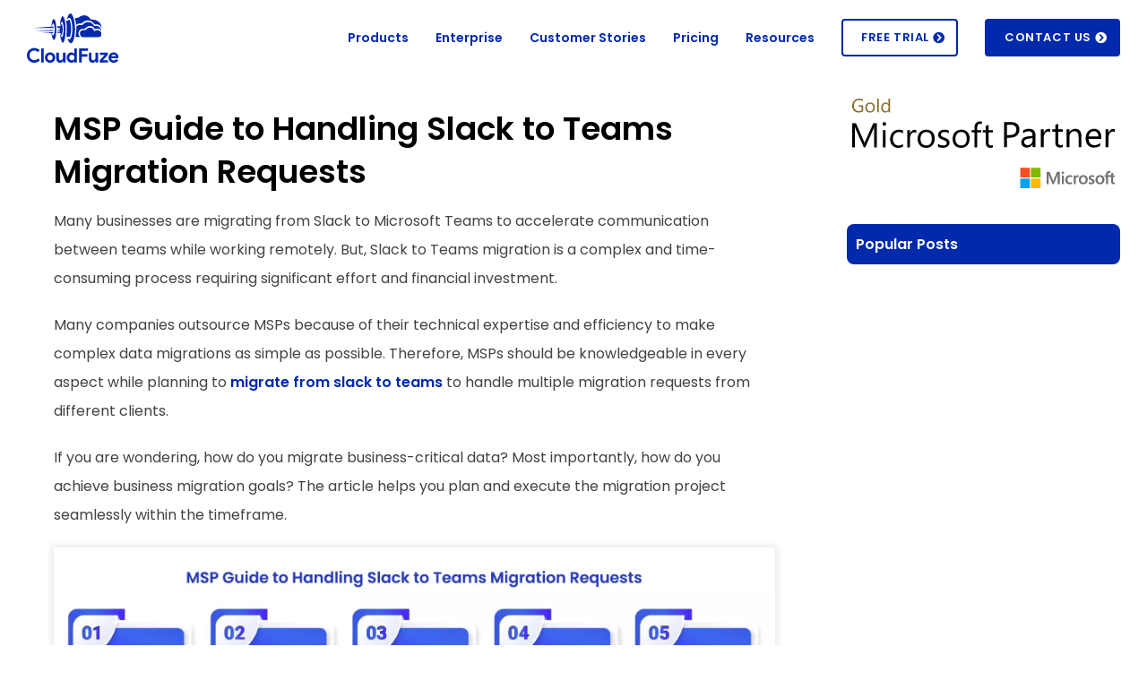

--- FILE ---
content_type: text/html; charset=UTF-8
request_url: https://www.cloudfuze.com/msp-guide-to-handling-slack-to-teams-migration-requests/
body_size: 34391
content:
<!DOCTYPE html> <html class="avada-html-layout-wide avada-html-header-position-top avada-is-100-percent-template" lang="en-US"> <head>
<meta charset="UTF-8"> <meta http-equiv="X-UA-Compatible" content="IE=edge" /> <meta http-equiv="Content-Type" content="text/html; charset=utf-8"/> <meta name="viewport" content="width=device-width, initial-scale=1" /> <meta name='robots' content='index, follow' /> <script id="cookie-law-info-gcm-var-js">
var _ckyGcm = {"status":true,"default_settings":[{"analytics":"denied","advertisement":"denied","functional":"denied","necessary":"granted","ad_user_data":"denied","ad_personalization":"denied","regions":"All"}],"wait_for_update":2000,"url_passthrough":false,"ads_data_redaction":false};
</script> <script id="cookieyes" type="text/javascript" src="//cdn-cookieyes.com/client_data/d6993ae72f3647217f501972/script.js" defer=""></script> <!-- This site is optimized with the Yoast SEO plugin v25.6 - https://yoast.com/wordpress/plugins/seo/ --> <title>MSP Guide to Handling Slack to Teams Migration Requests</title> <meta name="description" content="Wondering how do you handle multiples Slack to Teams migration? Our guide to MSP’s will provide you all the information you&#039;re looking for." /> <link rel="canonical" href="https://www.cloudfuze.com/msp-guide-to-handling-slack-to-teams-migration-requests/" /> <meta property="og:locale" content="en_US" /> <meta property="og:type" content="article" /> <meta property="og:title" content="MSP Guide to Handling Slack to Teams Migration Requests" /> <meta property="og:description" content="Wondering how do you handle multiples Slack to Teams migration? Our guide to MSP’s will provide you all the information you&#039;re looking for." /> <meta property="og:url" content="https://www.cloudfuze.com/msp-guide-to-handling-slack-to-teams-migration-requests/" /> <meta property="og:site_name" content="CloudFuze" /> <meta property="article:publisher" content="https://www.facebook.com/TheCloudfuze" /> <meta property="article:published_time" content="2022-01-25T07:49:52+00:00" /> <meta property="article:modified_time" content="2025-10-16T17:38:00+00:00" /> <meta property="og:image" content="https://www.cloudfuze.com/wp-content/uploads/2022/01/MicrosoftTeams-image-100.png" /> <meta property="og:image:width" content="320" /> <meta property="og:image:height" content="202" /> <meta property="og:image:type" content="image/png" /> <meta name="author" content="Saranya Ponugoti" /> <meta name="twitter:card" content="summary_large_image" /> <meta name="twitter:creator" content="@cloudfuze" /> <meta name="twitter:site" content="@cloudfuze" /> <meta name="twitter:label1" content="Written by" /> <meta name="twitter:data1" content="Saranya Ponugoti" /> <meta name="twitter:label2" content="Est. reading time" /> <meta name="twitter:data2" content="4 minutes" /> <script type="application/ld+json" class="yoast-schema-graph">{"@context":"https://schema.org","@graph":[{"@type":"Article","@id":"https://www.cloudfuze.com/msp-guide-to-handling-slack-to-teams-migration-requests/#article","isPartOf":{"@id":"https://www.cloudfuze.com/msp-guide-to-handling-slack-to-teams-migration-requests/"},"author":{"name":"Saranya Ponugoti","@id":"https://www.cloudfuze.com/#/schema/person/330589aa65020e1c28f722e606413ae6"},"headline":"MSP Guide to Handling Slack to Teams Migration Requests","datePublished":"2022-01-25T07:49:52+00:00","dateModified":"2025-10-16T17:38:00+00:00","mainEntityOfPage":{"@id":"https://www.cloudfuze.com/msp-guide-to-handling-slack-to-teams-migration-requests/"},"wordCount":1477,"commentCount":0,"publisher":{"@id":"https://www.cloudfuze.com/#organization"},"image":{"@id":"https://www.cloudfuze.com/msp-guide-to-handling-slack-to-teams-migration-requests/#primaryimage"},"thumbnailUrl":"https://www.cloudfuze.com/wp-content/uploads/2022/01/MicrosoftTeams-image-100.png","keywords":["Microsoft Teams","Slack","Slack to Teams"],"articleSection":["Knowledgebase"],"inLanguage":"en-US","potentialAction":[{"@type":"CommentAction","name":"Comment","target":["https://www.cloudfuze.com/msp-guide-to-handling-slack-to-teams-migration-requests/#respond"]}]},{"@type":"WebPage","@id":"https://www.cloudfuze.com/msp-guide-to-handling-slack-to-teams-migration-requests/","url":"https://www.cloudfuze.com/msp-guide-to-handling-slack-to-teams-migration-requests/","name":"MSP Guide to Handling Slack to Teams Migration Requests","isPartOf":{"@id":"https://www.cloudfuze.com/#website"},"primaryImageOfPage":{"@id":"https://www.cloudfuze.com/msp-guide-to-handling-slack-to-teams-migration-requests/#primaryimage"},"image":{"@id":"https://www.cloudfuze.com/msp-guide-to-handling-slack-to-teams-migration-requests/#primaryimage"},"thumbnailUrl":"https://www.cloudfuze.com/wp-content/uploads/2022/01/MicrosoftTeams-image-100.png","datePublished":"2022-01-25T07:49:52+00:00","dateModified":"2025-10-16T17:38:00+00:00","description":"Wondering how do you handle multiples Slack to Teams migration? Our guide to MSP’s will provide you all the information you're looking for.","breadcrumb":{"@id":"https://www.cloudfuze.com/msp-guide-to-handling-slack-to-teams-migration-requests/#breadcrumb"},"inLanguage":"en-US","potentialAction":[{"@type":"ReadAction","target":["https://www.cloudfuze.com/msp-guide-to-handling-slack-to-teams-migration-requests/"]}]},{"@type":"ImageObject","inLanguage":"en-US","@id":"https://www.cloudfuze.com/msp-guide-to-handling-slack-to-teams-migration-requests/#primaryimage","url":"https://www.cloudfuze.com/wp-content/uploads/2022/01/MicrosoftTeams-image-100.png","contentUrl":"https://www.cloudfuze.com/wp-content/uploads/2022/01/MicrosoftTeams-image-100.png","width":320,"height":202,"caption":"MSP Guide to Handling Slack to Teams Migration Requests"},{"@type":"BreadcrumbList","@id":"https://www.cloudfuze.com/msp-guide-to-handling-slack-to-teams-migration-requests/#breadcrumb","itemListElement":[{"@type":"ListItem","position":1,"name":"Home","item":"https://www.cloudfuze.com/"},{"@type":"ListItem","position":2,"name":"MSP Guide to Handling Slack to Teams Migration Requests"}]},{"@type":"WebSite","@id":"https://www.cloudfuze.com/#website","url":"https://www.cloudfuze.com/","name":"CloudFuze","description":"Secure Migration from one cloud to another","publisher":{"@id":"https://www.cloudfuze.com/#organization"},"potentialAction":[{"@type":"SearchAction","target":{"@type":"EntryPoint","urlTemplate":"https://www.cloudfuze.com/?s={search_term_string}"},"query-input":{"@type":"PropertyValueSpecification","valueRequired":true,"valueName":"search_term_string"}}],"inLanguage":"en-US"},{"@type":"Organization","@id":"https://www.cloudfuze.com/#organization","name":"CloudFuze","url":"https://www.cloudfuze.com/","logo":{"@type":"ImageObject","inLanguage":"en-US","@id":"https://www.cloudfuze.com/#/schema/logo/image/","url":"https://www.cloudfuze.com/wp-content/uploads/2020/12/logo.svg","contentUrl":"https://www.cloudfuze.com/wp-content/uploads/2020/12/logo.svg","width":101,"height":55,"caption":"CloudFuze"},"image":{"@id":"https://www.cloudfuze.com/#/schema/logo/image/"},"sameAs":["https://www.facebook.com/TheCloudfuze","https://x.com/cloudfuze","https://in.linkedin.com/company/cloudfuze","https://www.youtube.com/@Cloudfuze"]},{"@type":"Person","@id":"https://www.cloudfuze.com/#/schema/person/330589aa65020e1c28f722e606413ae6","name":"Saranya Ponugoti","image":{"@type":"ImageObject","inLanguage":"en-US","@id":"https://www.cloudfuze.com/#/schema/person/image/","url":"https://www.cloudfuze.com/wp-content/cache/swift-performance/www.cloudfuze.com/garvatar-cache/43a63b1182df96e5119c6cd3c518d863","contentUrl":"https://www.cloudfuze.com/wp-content/cache/swift-performance/www.cloudfuze.com/garvatar-cache/43a63b1182df96e5119c6cd3c518d863","caption":"Saranya Ponugoti"},"url":"https://www.cloudfuze.com/author/saranyaponugoti/"}]}</script> <!-- / Yoast SEO plugin. --> <link rel="alternate" type="application/rss+xml" title="CloudFuze &raquo; Feed" href="https://www.cloudfuze.com/feed/" /> <link rel="alternate" type="application/rss+xml" title="CloudFuze &raquo; Comments Feed" href="https://www.cloudfuze.com/comments/feed/" /> <link rel="preload" href="https://www.cloudfuze.com/wp-content/uploads/2020/12/logo.svg" imagesrcset="https://www.cloudfuze.com/wp-content/uploads/2020/12/logo.svg 1x" as="image">
<link rel="preload" href="https://www.cloudfuze.com/wp-content/uploads/2020/12/logo.svg" imagesrcset="https://www.cloudfuze.com/wp-content/uploads/2020/12/logo.svg 1x, 2x" as="image"><link rel='dns-prefetch' href='//www.google.com'>
<link rel='dns-prefetch' href='//www.gstatic.com'>
<link rel='dns-prefetch' href='//www.googletagmanager.com'>
<link rel='dns-prefetch' href='//sc.lfeeder.com'>
<link rel='dns-prefetch' href='//js.usemessages.com'>
<link rel='dns-prefetch' href='//developer.mozilla.org'>
<link rel='dns-prefetch' href='//html.spec.whatwg.org'>
<link rel='dns-prefetch' href='//web.archive.org'>
<link rel='dns-prefetch' href='//muddledramblings.com'>
<link rel='dns-prefetch' href='//webkit.org'>
<link rel='dns-prefetch' href='//drafts.csswg.org'>
<link rel='dns-prefetch' href='//css-tricks.com'>
<link rel='dns-prefetch' href='//dev.w3.org'>
<link rel='dns-prefetch' href='//srufaculty.sru.edu'>
<link rel='dns-prefetch' href='//paulirish.com'>
<link rel='dns-prefetch' href='//codepen.io'>
<link rel='dns-prefetch' href='//www.html5rocks.com'>
<link rel='dns-prefetch' href='//cdn-cookieyes.com'>
<link rel='dns-prefetch' href='//cdnjs.cloudflare.com'> <link rel="shortcut icon" href="https://www.cloudfuze.com/wp-content/uploads/2023/12/CloudFuze-icon-32x32-1.png" type="image/x-icon" /> <!-- Apple Touch Icon --> <link rel="apple-touch-icon" sizes="180x180" href="https://www.cloudfuze.com/wp-content/uploads/2023/12/CloudFuze-icon-180x180-1.png"> <!-- Android Icon --> <link rel="icon" sizes="192x192" href="https://www.cloudfuze.com/wp-content/uploads/2023/12/CloudFuze-icon-192x192-1.png"> <!-- MS Edge Icon --> <meta name="msapplication-TileImage" content="https://www.cloudfuze.com/wp-content/uploads/2023/12/CloudFuze-icon-270x270-1.png"> <link rel="alternate" type="application/rss+xml" title="CloudFuze &raquo; MSP Guide to Handling Slack to Teams Migration Requests Comments Feed" href="https://www.cloudfuze.com/msp-guide-to-handling-slack-to-teams-migration-requests/feed/" /> <style data-id="critical-css">@charset "UTF-8";#post-cs{width:100%;margin:0 auto;color:#fff;font-family:Raleway,sans-serif;font-size:14px;position:relative;min-height:100px}#post-cs *{color:#fff}#post-cs.fullwidth{width:100%;overflow:hidden}@media (max-width:768px){#post-cs.fullwidth{width:100%}}*{box-sizing:border-box}input[type=search],input[type=submit],textarea{-webkit-appearance:none;-webkit-border-radius:0}input[type=search]::-webkit-search-decoration{-webkit-appearance:none}body{margin:0;min-width:320px;-webkit-text-size-adjust:100%;overflow-x:hidden;overflow-y:scroll;color:var(--body_typography-color);font-size:var(--body_typography-font-size,16px);font-family:var(--body_typography-font-family,inherit)}#boxed-wrapper{overflow-x:hidden;overflow-x:clip}#wrapper{overflow:visible}img{border-style:none;vertical-align:top;max-width:100%;height:auto}a{text-decoration:none}input,textarea{font-family:var(--body_typography-font-family,inherit);vertical-align:middle;color:var(--body_typography-color)}form{margin:0;padding:0;border-style:none}#main{padding:55px 10px 45px;clear:both}#content{width:71.1702128%;float:left;min-height:1px}.post{margin-bottom:65px}.single-post .post{margin-bottom:0}#respond #cancel-comment-reply-link{margin-inline-start:10px}.comment-form input{border:1px solid #d2d2d2;min-width:28%;font-size:13px;color:#747474;padding-left:15px;padding-right:15px;float:left}.comment-form input,.s{float:none}.post-content p{margin:0 0 20px}.layout-wide-mode #wrapper{width:100%;max-width:none}#sliders-container{position:relative}.searchform .fusion-search-form-content{display:flex;align-items:center;overflow:hidden;width:100%}.searchform .fusion-search-form-content .fusion-search-field{flex-grow:1}.searchform .fusion-search-form-content .fusion-search-field input{background-color:#fff;border:1px solid #d2d2d2;color:#747474;font-size:13px;padding:8px 15px;height:33px;width:100%;box-sizing:border-box;margin:0;outline:0}.searchform .fusion-search-form-content .fusion-search-button input[type=submit]{background:#000;border:none;border-radius:0;color:#fff;font-size:1em;height:33px;line-height:33px;margin:0;padding:0;width:33px;text-indent:0;font-family:awb-icons;font-weight:400;text-shadow:none;-webkit-font-smoothing:antialiased}.fusion-main-menu-search-overlay .fusion-main-menu>.fusion-menu{display:flex;flex-wrap:wrap}.fusion-main-menu-search-overlay .fusion-main-menu>.fusion-overlay-search{display:flex;visibility:hidden;align-items:center;opacity:0;position:absolute;top:50%;left:50%;transform:translate(-50%,-150%);width:100%}.fusion-main-menu-search-overlay .fusion-main-menu>.fusion-overlay-search .fusion-search-form{flex-grow:2}.fusion-main-menu-search-overlay .fusion-main-menu>.fusion-overlay-search .fusion-close-search{overflow:hidden;position:relative;display:inline-block}.fusion-main-menu-search-overlay .fusion-main-menu>.fusion-overlay-search .fusion-close-search:after,.fusion-main-menu-search-overlay .fusion-main-menu>.fusion-overlay-search .fusion-close-search:before{content:"";position:absolute;top:50%;left:0;height:2px;width:100%;margin-top:-1px}.fusion-main-menu-search-overlay .fusion-main-menu>.fusion-overlay-search .fusion-close-search:before{transform:rotate(45deg)}.fusion-main-menu-search-overlay .fusion-main-menu>.fusion-overlay-search .fusion-close-search:after{transform:rotate(-45deg)}.fusion-overlay-search{position:absolute;opacity:0}.fusion-row{margin:0 auto}.fusion-row:after,.fusion-row:before{content:" ";display:table}.fusion-row:after{clear:both}strong{font-weight:bolder}iframe{border:none}.screen-reader-text{border:0;clip:rect(1px,1px,1px,1px);clip-path:inset(50%);height:1px;margin:-1px;overflow:hidden;padding:0;position:absolute!important;width:1px;word-wrap:normal!important}.post-content p{margin-top:0;margin-bottom:20px}.fusion-page-load-link{display:none}.fusion-disable-outline input,.fusion-disable-outline textarea{outline:0}.cf-modal-custom{display:none;position:fixed;z-index:100000;left:0;top:0;width:100%;height:100%;text-align:center;background-color:rgba(0,0,0,.4)}.cf-modal-content-custom{background-color:#fefefe;margin:15% auto;padding:20px 20px 10px 20px;border-radius:15px;width:50%}@media only screen and (max-width:600px){.cf-modal-custom{top:120px!important}.cf-modal-content-custom{width:80%!important}}@media only screen and (min-width:601px) and (max-width:900px){.cf-modal-custom{top:120px!important}.cf-modal-content-custom{width:80%!important}}.cf-btn-primary{padding:10px 20px;border-radius:4px;background-color:#0129ac;color:#fff;font-weight:600;border:0;border:1px solid #0129ac;margin-bottom:10px;margin-left:10px;margin-right:10px;transform:uppercase}.cf-btn-secondary{padding:10px 20px;border-radius:4px;border:1px solid #0129ac;background-color:transparent;color:#0129ac;font-weight:600;margin-bottom:10px;transform:uppercase}.close-arrow{color:red;float:right;font-size:30px;font-weight:500}.cf-modal-footer{text-align:right;border-top:1px solid #9d9d9d69;padding:20px 20px 5px}@font-face{font-family:'Poppins';font-style:normal;font-weight:400;src:url('https://www.cloudfuze.com/wp-content/themes/Avada-Child-Theme/fonts/poppins-v13-latin-regular.eot');src:local('Poppins Regular'),local('Poppins-Regular'),url('https://www.cloudfuze.com/wp-content/themes/Avada-Child-Theme/fonts/poppins-v13-latin-regular.eot') format('embedded-opentype'),url('https://www.cloudfuze.com/wp-content/themes/Avada-Child-Theme/fonts/poppins-v13-latin-regular.woff2') format('woff2'),url('https://www.cloudfuze.com/wp-content/themes/Avada-Child-Theme/fonts/poppins-v13-latin-regular.woff') format('woff'),url('https://www.cloudfuze.com/wp-content/themes/Avada-Child-Theme/fonts/poppins-v13-latin-regular.ttf') format('truetype'),url('https://www.cloudfuze.com/wp-content/themes/Avada-Child-Theme/fonts/poppins-v13-latin-regular.svg#Poppins') format('svg')}@font-face{font-family:'Poppins';font-style:normal;font-weight:600;src:url('https://www.cloudfuze.com/wp-content/themes/Avada-Child-Theme/fonts/poppins-v13-latin-600.eot');src:local('Poppins SemiBold'),local('Poppins-SemiBold'),url('https://www.cloudfuze.com/wp-content/themes/Avada-Child-Theme/fonts/poppins-v13-latin-600.eot') format('embedded-opentype'),url('https://www.cloudfuze.com/wp-content/themes/Avada-Child-Theme/fonts/poppins-v13-latin-600.woff2') format('woff2'),url('https://www.cloudfuze.com/wp-content/themes/Avada-Child-Theme/fonts/poppins-v13-latin-600.woff') format('woff'),url('https://www.cloudfuze.com/wp-content/themes/Avada-Child-Theme/fonts/poppins-v13-latin-600.ttf') format('truetype'),url('https://www.cloudfuze.com/wp-content/themes/Avada-Child-Theme/fonts/poppins-v13-latin-600.svg#Poppins') format('svg')}@font-face{font-family:'Poppins';font-style:normal;font-weight:700;src:url('https://www.cloudfuze.com/wp-content/themes/Avada-Child-Theme/fonts/poppins-v13-latin-700.eot');src:local('Poppins Bold'),local('Poppins-Bold'),url('https://www.cloudfuze.com/wp-content/themes/Avada-Child-Theme/fonts/poppins-v13-latin-700.eot') format('embedded-opentype'),url('https://www.cloudfuze.com/wp-content/themes/Avada-Child-Theme/fonts/poppins-v13-latin-700.woff2') format('woff2'),url('https://www.cloudfuze.com/wp-content/themes/Avada-Child-Theme/fonts/poppins-v13-latin-700.woff') format('woff'),url('https://www.cloudfuze.com/wp-content/themes/Avada-Child-Theme/fonts/poppins-v13-latin-700.ttf') format('truetype'),url('https://www.cloudfuze.com/wp-content/themes/Avada-Child-Theme/fonts/poppins-v13-latin-700.svg#Poppins') format('svg')}#main{padding-top:0px!important}.to-top-container #toTop{border-radius:4px 4px 4px 4px}.to-top-right #toTop{right:35px;margin-bottom:40px}.single.single-post .post-content h1{font-size:36px;line-height:48px!important;margin-bottom:15px!important;margin-top:30px}.single.single-post .post-content h2{color:#092933!important;font-size:24px!important;font-weight:600!important;margin-bottom:10px!important;margin-top:30px;line-height:30px!important}.post .post-content{color:#424242!important;font-size:18px}.post .post-content p{color:#424242;font-size:16px;line-height:32px;font-weight:normal!important}.post .post-content strong{color:#092933}.post .post-content a{font-weight:600}.post-template-default.single-post article{max-width:900px;margin:0 auto;font-weight:400}.fusion-main-menu>ul>li>a{//font-size:14px!important;//font-weight:400!important;//color:#000!important;font-family:'Poppins',Arial,Helvetica,sans-serif!important}strong{font-weight:600!important}#main .post h2 a{font-size:24px}@media (min-width:768px){.fusion-header{height:90px!important}}.fusion-header-wrapper{position:relative;z-index:9000!important}.fusion-header-wrapper{position:relative;z-index:9000!important}.fusion-footer .fusion-title .title-sep-container{display:none}@media only screen and (min-width:601px) and (max-width:768px){.fusion-mobile-menu-icons a{font-size:30px!important;margin-left:20px!important;margin-top:15px}}.box-shadow-img1{box-shadow:0 0 7px 3px #ebebeb;margin-left:0}.fusion-megamenu-title{color:#0129ac!important}.fusion-megamenu-bullet:before{content:''!important}.fusion-megamenu-bullet{margin-right:0px!important}.fusion-megamenu-wrapper{left:-80%!important}.fusion-megamenu-holder{border-radius:10px;border-top-width:1px!important}.button-icon-divider-left{left:auto!important;border-right:0 solid!important;right:0}.fusion-button-text-left{padding-left:0px!important;margin-right:10px}.sidebar .widget .heading .widget-title,.sidebar .widget .widget-title{background:#0129AC!important;color:#FFF;padding:10px!important;border-radius:8px}.fusion-menu-highlight-label{padding:.15em .55em!important}.menu-item-28021 .fusion-megamenu-icon img{max-height:75px!important}.menu-item-28021 .fusion-megamenu-icon{width:75px!important;padding-top:7px!important}.menu-item-28021 .fusion-megamenu-title{padding:0!important;margin:0 24px 10px!important;border-radius:14px;background-color:#F7F7FB}.menu-item-28021 .sub-menu span{font-size:14px!important;font-weight:600}.menu-item-28021 .fusion-megamenu-wrapper .fusion-megamenu-submenu .sub-menu a{padding-top:1.5px!important;padding-bottom:1.5px!important}.menu-item-28021 ul.sub-menu.deep-level span{font-size:12px!important;font-weight:unset}.menu-item-28021 .fusion-megamenu-wrapper .fusion-megamenu-submenu .sub-menu.deep-level a{padding-top:0.5px!important;padding-bottom:0.5px!important}.avada-has-megamenu-shadow .fusion-megamenu-holder{box-shadow:1px 1px 30px rgba(0,0,0,.1)!important}.menu-item-28021 .fusion-megamenu-holder{border-bottom:1px solid #e1ecff!important;border-left:1px solid #e1ecff!important;border-right:1px solid #e1ecff!important}nav.fusion-main-menu .menu-item-28021 ul.fusion-megamenu{background-image:url(https://www.cloudfuze.com/wp-content/uploads/2024/02/Products-Megamenu-Bg.svg);background-size:65%;background-position:right 100%;background-repeat:no-repeat}.menu-item-28022 .fusion-megamenu-wrapper .fusion-megamenu-submenu{padding:12px 0!important}.menu-item-28022 .fusion-megamenu-holder{width:250px!important}.menu-item-28022 .fusion-megamenu-title{padding:0 20px 0px!important;font-size:14px!important}.menu-item-28022 .fusion-megamenu-icon{width:30px!important}.menu-item-28022 .fusion-megamenu-icon img{max-height:22px!important}html body div:not(.swift-in-viewport),html body section:not(.swift-in-viewport),html body article:not(.swift-in-viewport),html body p:not(.swift-in-viewport),html body ul:not(.swift-in-viewport),html body span:not(.swift-in-viewport){background-image:none!important}@media screen and (max-width:640px){.fusion-no-small-visibility{display:none!important}}@media screen and (min-width:641px) and (max-width:1024px){.fusion-no-medium-visibility{display:none!important}}@media screen and (min-width:1025px){.fusion-no-large-visibility{display:none!important}}.fusion-main-menu .fusion-menu li:nth-child(6) a .menu-text{color:#0129ac;background-color:#FFF;padding:11px 20px}.fusion-main-menu .fusion-menu li:nth-child(6) a .menu-text .button-icon-divider-left i{color:#0129ac!important}.fusion-main-menu .fusion-menu li:last-child a .menu-text{padding:11px 20px;border:2px solid #0129ac}@media screen and (min-width:1040px){.fusion-header .fusion-logo{margin:0px!important;padding-top:15px}}@media only screen and (max-width:640px){.fusion-mobile-menu-icons a{margin-top:20px}}form p{margin-bottom:0px!important}@font-face{font-family:'Poppins';font-style:italic;font-weight:400;font-display:swap;src:url(https://www.cloudfuze.com/wp-content/uploads/fusion-gfonts/pxiGyp8kv8JHgFVrJJLucXtAKPY.woff2) format('woff2');unicode-range:U+0900-097F,U+1CD0-1CF9,U+200C-200D,U+20A8,U+20B9,U+20F0,U+25CC,U+A830-A839,U+A8E0-A8FF,U+11B00-11B09}@font-face{font-family:'Poppins';font-style:italic;font-weight:400;font-display:swap;src:url(https://www.cloudfuze.com/wp-content/uploads/fusion-gfonts/pxiGyp8kv8JHgFVrJJLufntAKPY.woff2) format('woff2');unicode-range:U+0100-02BA,U+02BD-02C5,U+02C7-02CC,U+02CE-02D7,U+02DD-02FF,U+0304,U+0308,U+0329,U+1D00-1DBF,U+1E00-1E9F,U+1EF2-1EFF,U+2020,U+20A0-20AB,U+20AD-20C0,U+2113,U+2C60-2C7F,U+A720-A7FF}@font-face{font-family:'Poppins';font-style:italic;font-weight:400;font-display:swap;src:url(https://www.cloudfuze.com/wp-content/uploads/fusion-gfonts/pxiGyp8kv8JHgFVrJJLucHtA.woff2) format('woff2');unicode-range:U+0000-00FF,U+0131,U+0152-0153,U+02BB-02BC,U+02C6,U+02DA,U+02DC,U+0304,U+0308,U+0329,U+2000-206F,U+20AC,U+2122,U+2191,U+2193,U+2212,U+2215,U+FEFF,U+FFFD}@font-face{font-family:'Poppins';font-style:italic;font-weight:600;font-display:swap;src:url(https://www.cloudfuze.com/wp-content/uploads/fusion-gfonts/pxiDyp8kv8JHgFVrJJLmr19VFteOcEg.woff2) format('woff2');unicode-range:U+0900-097F,U+1CD0-1CF9,U+200C-200D,U+20A8,U+20B9,U+20F0,U+25CC,U+A830-A839,U+A8E0-A8FF,U+11B00-11B09}@font-face{font-family:'Poppins';font-style:italic;font-weight:600;font-display:swap;src:url(https://www.cloudfuze.com/wp-content/uploads/fusion-gfonts/pxiDyp8kv8JHgFVrJJLmr19VGdeOcEg.woff2) format('woff2');unicode-range:U+0100-02BA,U+02BD-02C5,U+02C7-02CC,U+02CE-02D7,U+02DD-02FF,U+0304,U+0308,U+0329,U+1D00-1DBF,U+1E00-1E9F,U+1EF2-1EFF,U+2020,U+20A0-20AB,U+20AD-20C0,U+2113,U+2C60-2C7F,U+A720-A7FF}@font-face{font-family:'Poppins';font-style:italic;font-weight:600;font-display:swap;src:url(https://www.cloudfuze.com/wp-content/uploads/fusion-gfonts/pxiDyp8kv8JHgFVrJJLmr19VF9eO.woff2) format('woff2');unicode-range:U+0000-00FF,U+0131,U+0152-0153,U+02BB-02BC,U+02C6,U+02DA,U+02DC,U+0304,U+0308,U+0329,U+2000-206F,U+20AC,U+2122,U+2191,U+2193,U+2212,U+2215,U+FEFF,U+FFFD}@font-face{font-family:'Poppins';font-style:italic;font-weight:700;font-display:swap;src:url(https://www.cloudfuze.com/wp-content/uploads/fusion-gfonts/pxiDyp8kv8JHgFVrJJLmy15VFteOcEg.woff2) format('woff2');unicode-range:U+0900-097F,U+1CD0-1CF9,U+200C-200D,U+20A8,U+20B9,U+20F0,U+25CC,U+A830-A839,U+A8E0-A8FF,U+11B00-11B09}@font-face{font-family:'Poppins';font-style:italic;font-weight:700;font-display:swap;src:url(https://www.cloudfuze.com/wp-content/uploads/fusion-gfonts/pxiDyp8kv8JHgFVrJJLmy15VGdeOcEg.woff2) format('woff2');unicode-range:U+0100-02BA,U+02BD-02C5,U+02C7-02CC,U+02CE-02D7,U+02DD-02FF,U+0304,U+0308,U+0329,U+1D00-1DBF,U+1E00-1E9F,U+1EF2-1EFF,U+2020,U+20A0-20AB,U+20AD-20C0,U+2113,U+2C60-2C7F,U+A720-A7FF}@font-face{font-family:'Poppins';font-style:italic;font-weight:700;font-display:swap;src:url(https://www.cloudfuze.com/wp-content/uploads/fusion-gfonts/pxiDyp8kv8JHgFVrJJLmy15VF9eO.woff2) format('woff2');unicode-range:U+0000-00FF,U+0131,U+0152-0153,U+02BB-02BC,U+02C6,U+02DA,U+02DC,U+0304,U+0308,U+0329,U+2000-206F,U+20AC,U+2122,U+2191,U+2193,U+2212,U+2215,U+FEFF,U+FFFD}@font-face{font-family:'Poppins';font-style:normal;font-weight:400;font-display:swap;src:url(https://www.cloudfuze.com/wp-content/uploads/fusion-gfonts/pxiEyp8kv8JHgFVrJJbecmNE.woff2) format('woff2');unicode-range:U+0900-097F,U+1CD0-1CF9,U+200C-200D,U+20A8,U+20B9,U+20F0,U+25CC,U+A830-A839,U+A8E0-A8FF,U+11B00-11B09}@font-face{font-family:'Poppins';font-style:normal;font-weight:400;font-display:swap;src:url(https://www.cloudfuze.com/wp-content/uploads/fusion-gfonts/pxiEyp8kv8JHgFVrJJnecmNE.woff2) format('woff2');unicode-range:U+0100-02BA,U+02BD-02C5,U+02C7-02CC,U+02CE-02D7,U+02DD-02FF,U+0304,U+0308,U+0329,U+1D00-1DBF,U+1E00-1E9F,U+1EF2-1EFF,U+2020,U+20A0-20AB,U+20AD-20C0,U+2113,U+2C60-2C7F,U+A720-A7FF}@font-face{font-family:'Poppins';font-style:normal;font-weight:400;font-display:swap;src:url(https://www.cloudfuze.com/wp-content/uploads/fusion-gfonts/pxiEyp8kv8JHgFVrJJfecg.woff2) format('woff2');unicode-range:U+0000-00FF,U+0131,U+0152-0153,U+02BB-02BC,U+02C6,U+02DA,U+02DC,U+0304,U+0308,U+0329,U+2000-206F,U+20AC,U+2122,U+2191,U+2193,U+2212,U+2215,U+FEFF,U+FFFD}@font-face{font-family:'Poppins';font-style:normal;font-weight:600;font-display:swap;src:url(https://www.cloudfuze.com/wp-content/uploads/fusion-gfonts/pxiByp8kv8JHgFVrLEj6Z11lFc-K.woff2) format('woff2');unicode-range:U+0900-097F,U+1CD0-1CF9,U+200C-200D,U+20A8,U+20B9,U+20F0,U+25CC,U+A830-A839,U+A8E0-A8FF,U+11B00-11B09}@font-face{font-family:'Poppins';font-style:normal;font-weight:600;font-display:swap;src:url(https://www.cloudfuze.com/wp-content/uploads/fusion-gfonts/pxiByp8kv8JHgFVrLEj6Z1JlFc-K.woff2) format('woff2');unicode-range:U+0100-02BA,U+02BD-02C5,U+02C7-02CC,U+02CE-02D7,U+02DD-02FF,U+0304,U+0308,U+0329,U+1D00-1DBF,U+1E00-1E9F,U+1EF2-1EFF,U+2020,U+20A0-20AB,U+20AD-20C0,U+2113,U+2C60-2C7F,U+A720-A7FF}@font-face{font-family:'Poppins';font-style:normal;font-weight:600;font-display:swap;src:url(https://www.cloudfuze.com/wp-content/uploads/fusion-gfonts/pxiByp8kv8JHgFVrLEj6Z1xlFQ.woff2) format('woff2');unicode-range:U+0000-00FF,U+0131,U+0152-0153,U+02BB-02BC,U+02C6,U+02DA,U+02DC,U+0304,U+0308,U+0329,U+2000-206F,U+20AC,U+2122,U+2191,U+2193,U+2212,U+2215,U+FEFF,U+FFFD}@font-face{font-family:'Poppins';font-style:normal;font-weight:700;font-display:swap;src:url(https://www.cloudfuze.com/wp-content/uploads/fusion-gfonts/pxiByp8kv8JHgFVrLCz7Z11lFc-K.woff2) format('woff2');unicode-range:U+0900-097F,U+1CD0-1CF9,U+200C-200D,U+20A8,U+20B9,U+20F0,U+25CC,U+A830-A839,U+A8E0-A8FF,U+11B00-11B09}@font-face{font-family:'Poppins';font-style:normal;font-weight:700;font-display:swap;src:url(https://www.cloudfuze.com/wp-content/uploads/fusion-gfonts/pxiByp8kv8JHgFVrLCz7Z1JlFc-K.woff2) format('woff2');unicode-range:U+0100-02BA,U+02BD-02C5,U+02C7-02CC,U+02CE-02D7,U+02DD-02FF,U+0304,U+0308,U+0329,U+1D00-1DBF,U+1E00-1E9F,U+1EF2-1EFF,U+2020,U+20A0-20AB,U+20AD-20C0,U+2113,U+2C60-2C7F,U+A720-A7FF}@font-face{font-family:'Poppins';font-style:normal;font-weight:700;font-display:swap;src:url(https://www.cloudfuze.com/wp-content/uploads/fusion-gfonts/pxiByp8kv8JHgFVrLCz7Z1xlFQ.woff2) format('woff2');unicode-range:U+0000-00FF,U+0131,U+0152-0153,U+02BB-02BC,U+02C6,U+02DA,U+02DC,U+0304,U+0308,U+0329,U+2000-206F,U+20AC,U+2122,U+2191,U+2193,U+2212,U+2215,U+FEFF,U+FFFD}[class*=" awb-icon-"]{font-family:awb-icons!important;speak:never;font-style:normal;font-weight:400;font-variant:normal;text-transform:none;line-height:1;-webkit-font-smoothing:antialiased;-moz-osx-font-smoothing:grayscale}.awb-icon-bars:before{content:"\f0c9"}html:not(.avada-html-layout-boxed):not(.avada-html-layout-framed),html:not(.avada-html-layout-boxed):not(.avada-html-layout-framed) body{background-color:var(--bg_color);background-blend-mode:var(--bg-color-overlay)}body{background-image:var(--bg_image);background-repeat:var(--bg_repeat)}#main,.layout-wide-mode #main,.layout-wide-mode #wrapper,body,html{background-color:var(--content_bg_color)}#main{background-image:var(--content_bg_image);background-repeat:var(--content_bg_repeat)}#toTop{background-color:var(--totop_background);border-radius:4px 4px 0 0;bottom:0;height:35px;position:fixed;text-align:center;width:48px;opacity:0;z-index:100000;line-height:1}#toTop:before{line-height:35px;content:"\f106";-webkit-font-smoothing:antialiased;font-family:awb-icons;font-size:22px;color:var(--totop_icon_color)}.to-top-container #toTop{border-radius:var(--totop_border_radius) var(--totop_border_radius) 0 0}.to-top-right #toTop{right:75px}.fusion-header-wrapper{position:relative;z-index:10011}.fusion-header-sticky-height{display:none}.fusion-header{padding-left:30px;padding-right:30px;backface-visibility:hidden}.fusion-logo{display:block;float:left;max-width:100%}.fusion-logo:after,.fusion-logo:before{content:" ";display:table}.fusion-logo:after{clear:both}.fusion-logo a{display:block;max-width:100%}.fusion-logo img{width:auto}.fusion-main-menu{float:right;position:relative;z-index:200;overflow:hidden}.fusion-main-menu>ul>li{padding-right:45px}.fusion-main-menu>ul>li:last-child{padding-right:0}.fusion-main-menu>ul>li>a{display:flex;align-items:center;line-height:1;-webkit-font-smoothing:subpixel-antialiased}.fusion-main-menu>ul>.fusion-menu-item-button>a{border-color:transparent}.fusion-main-menu ul{list-style:none;margin:0;padding:0}.fusion-main-menu ul a{display:block;box-sizing:content-box}.fusion-main-menu li{float:left;margin:0;padding:0;position:relative}.fusion-main-menu .sub-menu{position:absolute;left:0;visibility:hidden;opacity:0;z-index:1}.fusion-main-menu .sub-menu ul{top:0}.fusion-main-menu .sub-menu li{float:none;margin:0;padding:0}.fusion-main-menu .sub-menu a{border:0;padding:7px 20px;line-height:19px;text-indent:0;height:auto}.fusion-megamenu-wrapper{margin:0 auto;padding:0 15px;visibility:hidden;opacity:0;position:absolute;left:0;z-index:10}.fusion-megamenu-wrapper .fusion-megamenu-submenu{display:block;float:none;padding:29px 0;border-right:1px solid transparent;background-size:cover}.fusion-megamenu-wrapper .fusion-megamenu-submenu:last-child{border-right:none}.fusion-megamenu-wrapper .fusion-megamenu-submenu .sub-menu{position:relative;display:block;left:auto;right:auto;border:none;background:0 0;box-shadow:none;top:0;width:auto}.fusion-megamenu-wrapper .fusion-megamenu-submenu .sub-menu a{display:block;padding:5px 34px;border-bottom:none}.fusion-megamenu-wrapper .fusion-megamenu-submenu .sub-menu .deep-level a{padding-left:49px}.fusion-megamenu-wrapper .fusion-megamenu-border{border-bottom:1px solid #dcd9d9}.fusion-megamenu-holder{padding:0;margin:0;border-top:3px solid transparent;background-size:cover}.fusion-megamenu-holder:after,.fusion-megamenu-holder:before{content:" ";display:table}.fusion-megamenu-holder:after{clear:both}.fusion-megamenu{display:flex}.fusion-megamenu:after,.fusion-megamenu:before{content:" ";display:table}.fusion-megamenu:after{clear:both}.fusion-megamenu-title{margin:0;padding:0 34px 15px;font-weight:400;line-height:normal;-webkit-font-smoothing:antialiased}.fusion-megamenu-icon{display:inline-block;width:26px}.fusion-megamenu-icon img{margin-top:-2px;max-height:15px;vertical-align:middle}.fusion-megamenu-bullet{margin-right:10px}.fusion-megamenu-bullet:before{content:"\f0da";font-family:awb-icons}.fusion-mobile-nav-holder{display:none;clear:both;color:#333}.fusion-mobile-menu-design-modern .fusion-header>.fusion-row{position:relative}.fusion-mobile-menu-icons{display:none;position:relative;top:0;right:0;vertical-align:middle;text-align:right}.fusion-mobile-menu-icons a{float:right;font-size:21px;margin-left:20px}.fusion-menu-highlight-label{padding:.35em .55em;line-height:1;margin-left:.75em;font-size:.7em;border:.1em solid transparent}body:not(.fusion-header-layout-v6) .fusion-header{-webkit-transform:translate3d(0,0,0);-moz-transform:none}body:not(.fusion-header-layout-v6).fusion-top-header .fusion-main-menu>ul>li:not(.fusion-menu-item-button)>a.fusion-bottombar-highlight:not(.fusion-main-menu-icon){position:relative}body:not(.fusion-header-layout-v6).fusion-top-header .fusion-main-menu>ul>li:not(.fusion-menu-item-button)>a.fusion-bottombar-highlight:not(.fusion-main-menu-icon):after{content:" ";position:absolute;top:calc(50% + 1.15em);left:0;width:100%;border-top-style:solid;transform:scaleX(0)}.fusion-top-header.menu-text-align-center .fusion-main-menu>ul>li>a{justify-content:center}.fusion-header-wrapper .fusion-row{padding-left:var(--header_padding-left);padding-right:var(--header_padding-right)}.fusion-header .fusion-row{padding-top:var(--header_padding-top);padding-bottom:var(--header_padding-bottom)}.fusion-top-header .fusion-header{background-color:var(--header_bg_color)}.fusion-header-wrapper .fusion-row{max-width:var(--site_width)}html:not(.avada-has-site-width-percent) #main{padding-left:30px;padding-right:30px}.fusion-header .fusion-logo{margin:var(--logo_margin-top) var(--logo_margin-right) var(--logo_margin-bottom) var(--logo_margin-left)}.fusion-main-menu>ul>li{padding-right:var(--nav_padding)}.fusion-main-menu>ul>li>a{border-color:transparent}.fusion-main-menu .sub-menu{font-family:var(--body_typography-font-family);font-weight:var(--body_typography-font-weight);width:var(--dropdown_menu_width);background-color:var(--menu_sub_bg_color)}.fusion-main-menu .sub-menu ul{left:var(--dropdown_menu_width)}.fusion-main-menu .sub-menu li a{font-family:var(--body_typography-font-family);font-weight:var(--body_typography-font-weight);padding-top:var(--mainmenu_dropdown_vertical_padding);padding-bottom:var(--mainmenu_dropdown_vertical_padding);color:var(--menu_sub_color);font-size:var(--nav_dropdown_font_size)}body:not(.fusion-header-layout-v6) .fusion-main-menu>ul>li>a{height:var(--nav_height)}.avada-menu-highlight-style-bottombar .fusion-main-menu .sub-menu{border-top:var(--dropdown_menu_top_border_size) solid var(--menu_hover_first_color)}.avada-menu-highlight-style-bottombar .fusion-main-menu .sub-menu ul{top:calc((var(--dropdown_menu_top_border_size)) * -1)}.avada-menu-highlight-style-bottombar .fusion-megamenu-wrapper .fusion-megamenu-submenu .sub-menu{border:none}.avada-has-megamenu-shadow .fusion-main-menu .sub-menu,.avada-has-megamenu-shadow .fusion-megamenu-holder{box-shadow:1px 1px 30px rgba(0,0,0,.06)}.avada-has-megamenu-shadow .fusion-megamenu-wrapper .fusion-megamenu-submenu .sub-menu{box-shadow:none}.fusion-megamenu-holder{border-top-width:var(--dropdown_menu_top_border_size);border-color:var(--menu_hover_first_color);background-color:var(--menu_sub_bg_color)}.fusion-body .fusion-megamenu-wrapper .fusion-megamenu-holder .fusion-megamenu .fusion-megamenu-submenu{border-color:var(--menu_sub_sep_color)}.fusion-megamenu-wrapper .fusion-megamenu-submenu .sub-menu a{padding-top:var(--megamenu_item_vertical_padding);padding-bottom:var(--megamenu_item_vertical_padding)}.fusion-menu-highlight-label{border-radius:var(--main_nav_highlight_radius)}.fusion-main-menu>ul>li>a{font-family:var(--nav_typography-font-family);font-weight:var(--nav_typography-font-weight);font-size:var(--nav_typography-font-size);letter-spacing:var(--nav_typography-letter-spacing);text-transform:var(--nav_typography-text-transform);font-style:var(--nav_typography-font-style,normal)}.fusion-main-menu>ul>li>a{color:var(--nav_typography-color)}.fusion-megamenu-icon img{max-height:var(--nav_typography-font-size)}.fusion-megamenu-title{color:var(--nav_typography-color);font-size:var(--megamenu_title_size)}.fusion-megamenu-title a{color:var(--nav_typography-color)}.fusion-mobile-menu-icons{margin-top:var(--mobile_menu_icons_top_margin)}.fusion-mobile-menu-icons a{color:var(--mobile_menu_toggle_color)}.fusion-mobile-menu-icons a:after,.fusion-mobile-menu-icons a:before{color:var(--mobile_menu_toggle_color)}.fusion-megamenu-bullet{border-left-color:var(--menu_sub_color)}.avada-menu-highlight-style-bottombar.fusion-top-header:not(.fusion-header-layout-v6) .fusion-main-menu>ul>li>.fusion-bottombar-highlight:after{border-top:var(--nav_highlight_border) solid var(--menu_hover_first_color)}.searchform .fusion-search-form-content .fusion-search-button input[type=submit],.searchform .fusion-search-form-content .fusion-search-field input,input.s{height:var(--form_input_height);padding-top:0;padding-bottom:0}.searchform .fusion-search-form-content .fusion-search-button input[type=submit]{width:var(--form_input_height)}.searchform .fusion-search-form-content .fusion-search-button input[type=submit]{line-height:var(--form_input_height)}input.s,textarea{background-color:var(--form_bg_color);font-size:var(--form_text_size);color:var(--form_text_color)}.searchform .fusion-search-form-content .fusion-search-field input{background-color:var(--form_bg_color);font-size:var(--form_text_size)}.searchform .fusion-search-form-content .fusion-search-field input{color:var(--form_text_color)}.searchform .s::-moz-placeholder,input.s::-moz-placeholder,input::-moz-placeholder{color:var(--form_text_color)}.searchform .s::-webkit-input-placeholder,input.s::-webkit-input-placeholder,input::-webkit-input-placeholder{color:var(--form_text_color)}.searchform .fusion-search-form-content .fusion-search-field input,input.s,textarea{border-width:var(--form_border_width-top) var(--form_border_width-right) var(--form_border_width-bottom) var(--form_border_width-left);border-color:var(--form_border_color);border-radius:var(--form_border_radius)}.fusion-search-form-classic .searchform:not(.fusion-search-form-clean) .fusion-search-form-content{border-radius:var(--form_border_radius);border-width:var(--form_border_width-top) var(--form_border_width-right) var(--form_border_width-bottom) var(--form_border_width-left)}:root{--adminbar-height:0}#main .fusion-row{max-width:var(--site_width)}html:not(.avada-has-site-width-percent) #main{padding-left:30px;padding-right:30px}html:not(.avada-has-site-width-percent) #main.width-100{padding-left:var(--hundredp_padding-fallback_to_zero);padding-right:var(--hundredp_padding-fallback_to_zero)}.has-sidebar .width-100 .fusion-fullwidth,.has-sidebar .width-100 .nonhundred-percent-fullwidth{margin-left:0;margin-right:0}.width-100 .fusion-fullwidth,.width-100 .nonhundred-percent-fullwidth{margin-left:var(--hundredp_padding-hundred_percent_negative_margin);margin-right:var(--hundredp_padding-hundred_percent_negative_margin)}body.has-sidebar #main .sidebar{width:var(--sidebar_width)}body.has-sidebar #content{width:calc(100% - var(--sidebar_width) - var(--sidebar_gutter))}#main{padding-left:30px;padding-right:30px;padding-top:var(--main_padding-top);padding-bottom:var(--main_padding-bottom)}#main.width-100{padding-left:var(--hundredp_padding-fallback_to_zero);padding-right:var(--hundredp_padding-fallback_to_zero)}html.avada-is-100-percent-template #main{padding-left:0;padding-right:0}html.avada-is-100-percent-template #main.width-100{padding-left:var(--hundredp_padding-fallback_to_zero);padding-right:var(--hundredp_padding-fallback_to_zero)}.fusion-sides-frame{display:none}.layout-wide-mode #wrapper{width:100%;max-width:none}.fusion-content-widget-area .widget{margin-bottom:45px;position:relative}.sidebar{width:23.4042553%;float:right}.sidebar .widget{margin-bottom:45px;position:relative}#main .sidebar:not(.fusion-sticky-sidebar){background-color:var(--sidebar_bg_color)}#main .sidebar{padding:var(--sidebar_padding)}.sidebar .widget .heading .widget-title,.sidebar .widget .widget-title{background-color:var(--sidebar_widget_bg_color);padding:var(--sidebar_widget_bg_color-opaque-padding)}.sidebar .widget .widget-title{font-size:var(--sidew_font_size)}.sidebar .widget .heading h4,.sidebar .widget .widget-title{color:var(--sidebar_heading_color)}.fusion-main-menu-search-overlay .fusion-overlay-search .fusion-search-spacer{width:calc((var(--form_input_height)) * .4)}.fusion-main-menu-search-overlay .fusion-overlay-search .fusion-close-search{width:var(--form_text_size);height:var(--form_text_size)}.fusion-main-menu-search-overlay .fusion-overlay-search .fusion-close-search:after,.fusion-main-menu-search-overlay .fusion-overlay-search .fusion-close-search:before{background-color:var(--nav_typography-color)}.fusion-main-menu .sub-menu,.fusion-main-menu .sub-menu li a,body{font-family:var(--body_typography-font-family);font-weight:var(--body_typography-font-weight);letter-spacing:var(--body_typography-letter-spacing);font-style:var(--body_typography-font-style,normal)}body{font-size:var(--body_typography-font-size)}.fusion-main-menu .sub-menu,.fusion-main-menu .sub-menu li a,body{line-height:var(--body_typography-line-height)}.post .post-content,body{color:var(--body_typography-color)}#main .post h2 a,body a,body a:after,body a:before{color:var(--link_color)}.post-content h1,h1{font-family:var(--h1_typography-font-family);font-weight:var(--h1_typography-font-weight);line-height:var(--h1_typography-line-height);letter-spacing:var(--h1_typography-letter-spacing);text-transform:var(--h1_typography-text-transform);font-style:var(--h1_typography-font-style,normal)}.post-content h1,h1{font-size:var(--h1_typography-font-size)}.post-content h1,h1{color:var(--h1_typography-color)}h1{margin-top:var(--h1_typography-margin-top);margin-bottom:var(--h1_typography-margin-bottom)}.post h2,.post-content h2,h2{font-family:var(--h2_typography-font-family);font-weight:var(--h2_typography-font-weight);line-height:var(--h2_typography-line-height);letter-spacing:var(--h2_typography-letter-spacing);text-transform:var(--h2_typography-text-transform);font-style:var(--h2_typography-font-style,normal)}.post h2,.post-content h2,h2{font-size:var(--h2_typography-font-size)}h2{color:var(--h2_typography-color)}h2{margin-top:var(--h2_typography-margin-top);margin-bottom:var(--h2_typography-margin-bottom)}.fusion-megamenu-title,.fusion-widget-area h4,h4{font-family:var(--h4_typography-font-family);font-weight:var(--h4_typography-font-weight);line-height:var(--h4_typography-line-height);letter-spacing:var(--h4_typography-letter-spacing);text-transform:var(--h4_typography-text-transform);font-style:var(--h4_typography-font-style,normal)}h4{line-height:var(--h4_typography-line-height)}.fusion-widget-area h4,h4{font-size:var(--h4_typography-font-size)}.fusion-widget-area h4,h4{color:var(--h4_typography-color)}h4{margin-top:var(--h4_typography-margin-top);margin-bottom:var(--h4_typography-margin-bottom)}h5{font-family:var(--h5_typography-font-family);font-weight:var(--h5_typography-font-weight);line-height:var(--h5_typography-line-height);letter-spacing:var(--h5_typography-letter-spacing);text-transform:var(--h5_typography-text-transform);font-style:var(--h5_typography-font-style,normal)}h5{font-size:var(--h5_typography-font-size)}h5{color:var(--h5_typography-color)}h5{margin-top:var(--h5_typography-margin-top);margin-bottom:var(--h5_typography-margin-bottom)}.fusion-search-form-classic .searchform:not(.fusion-search-form-clean) .fusion-search-form-content .fusion-search-field input{border-right:none;border-top-right-radius:0;border-bottom-right-radius:0}.fusion-menu-item-button .menu-text{border-color:var(--button_border_color)}:root{--awb-color1:#fff;--awb-color1-h:0;--awb-color1-s:0%;--awb-color1-l:100%;--awb-color1-a:100%;--awb-color2:#f4f6f7;--awb-color2-h:200;--awb-color2-s:16%;--awb-color2-l:96%;--awb-color2-a:100%;--awb-color3:#edeef2;--awb-color3-h:228;--awb-color3-s:16%;--awb-color3-l:94%;--awb-color3-a:100%;--awb-color4:#333;--awb-color4-h:0;--awb-color4-s:0%;--awb-color4-l:20%;--awb-color4-a:100%;--awb-color5:#2e2e2e;--awb-color5-h:0;--awb-color5-s:0%;--awb-color5-l:18%;--awb-color5-a:100%;--awb-color6:#0129ac;--awb-color6-h:226;--awb-color6-s:99%;--awb-color6-l:34%;--awb-color6-a:100%;--awb-color7:#092933;--awb-color7-h:194;--awb-color7-s:70%;--awb-color7-l:12%;--awb-color7-a:100%;--awb-color8:#000;--awb-color8-h:0;--awb-color8-s:0%;--awb-color8-l:0%;--awb-color8-a:100%;--awb-custom10:#6239bd;--awb-custom10-h:259;--awb-custom10-s:54%;--awb-custom10-l:48%;--awb-custom10-a:100%;--awb-custom11:#f6f6f6;--awb-custom11-h:0;--awb-custom11-s:0%;--awb-custom11-l:96%;--awb-custom11-a:100%;--awb-custom12:#65bc7b;--awb-custom12-h:135;--awb-custom12-s:39%;--awb-custom12-l:57%;--awb-custom12-a:100%;--awb-custom13:#97b0c1;--awb-custom13-h:204;--awb-custom13-s:25%;--awb-custom13-l:67%;--awb-custom13-a:100%;--awb-custom14:#7c7c7c;--awb-custom14-h:0;--awb-custom14-s:0%;--awb-custom14-l:49%;--awb-custom14-a:100%;--awb-custom15:#14cfc3;--awb-custom15-h:176;--awb-custom15-s:82%;--awb-custom15-l:45%;--awb-custom15-a:100%;--awb-custom16:#e0dede;--awb-custom16-h:0;--awb-custom16-s:3%;--awb-custom16-l:87%;--awb-custom16-a:100%;--awb-custom17:#768894;--awb-custom17-h:204;--awb-custom17-s:12%;--awb-custom17-l:52%;--awb-custom17-a:100%;--awb-custom18:#ebebeb;--awb-custom18-h:0;--awb-custom18-s:0%;--awb-custom18-l:92%;--awb-custom18-a:100%;--awb-typography1-font-family:Poppins,Arial,Helvetica,sans-serif;--awb-typography1-font-size:46px;--awb-typography1-font-weight:600;--awb-typography1-font-style:normal;--awb-typography1-line-height:1.2;--awb-typography1-letter-spacing:-.015em;--awb-typography1-text-transform:none;--awb-typography2-font-family:Poppins,Arial,Helvetica,sans-serif;--awb-typography2-font-size:24px;--awb-typography2-font-weight:600;--awb-typography2-font-style:normal;--awb-typography2-line-height:1.1;--awb-typography2-letter-spacing:0;--awb-typography2-text-transform:none;--awb-typography3-font-family:Poppins,Arial,Helvetica,sans-serif;--awb-typography3-font-size:16px;--awb-typography3-font-weight:500;--awb-typography3-font-style:normal;--awb-typography3-line-height:1.2;--awb-typography3-letter-spacing:.015em;--awb-typography3-text-transform:none;--awb-typography4-font-family:Poppins,Arial,Helvetica,sans-serif;--awb-typography4-font-size:16px;--awb-typography4-font-weight:400;--awb-typography4-font-style:normal;--awb-typography4-line-height:1.72;--awb-typography4-letter-spacing:.015em;--awb-typography4-text-transform:none;--awb-typography5-font-family:Poppins,Arial,Helvetica,sans-serif;--awb-typography5-font-size:13px;--awb-typography5-font-weight:400;--awb-typography5-font-style:normal;--awb-typography5-line-height:1.72;--awb-typography5-letter-spacing:.015em;--awb-typography5-text-transform:none;--site_width:1280px;--site_width-int:1280;--margin_offset-top:0;--margin_offset-bottom:0;--margin_offset-top-no-percent:0;--margin_offset-bottom-no-percent:0;--main_padding-top:110px;--main_padding-top-or-55px:110px;--main_padding-bottom:0;--hundredp_padding:30px;--hundredp_padding-fallback_to_zero:30px;--hundredp_padding-fallback_to_zero_px:30px;--hundredp_padding-hundred_percent_negative_margin:-30px;--sidebar_width:25%;--sidebar_gutter:50px;--sidebar_2_1_width:21%;--sidebar_2_2_width:21%;--dual_sidebar_gutter:40px;--grid_main_break_point:991;--side_header_break_point:1040;--content_break_point:767;--typography_sensitivity:.54;--typography_factor:1.5;--primary_color:#0129ac;--primary_color-85a:rgba(1,41,172,.85);--primary_color-7a:rgba(1,41,172,.7);--primary_color-5a:rgba(1,41,172,.5);--primary_color-35a:rgba(1,41,172,.35);--primary_color-2a:rgba(1,41,172,.2);--header_bg_repeat:no-repeat;--side_header_width:280px;--side_header_width-int:280;--header_padding-top:0;--header_padding-bottom:0;--header_padding-left:0;--header_padding-right:0;--menu_highlight_background:#fff;--menu_arrow_size-width:23px;--menu_arrow_size-height:12px;--nav_highlight_border:2px;--nav_padding:30px;--nav_padding-no-zero:30px;--dropdown_menu_top_border_size:3px;--dropdown_menu_width:280px;--mainmenu_dropdown_vertical_padding:7px;--menu_sub_bg_color:#fff;--menu_bg_hover_color:#f4f6f7;--menu_sub_sep_color:#edeef2;--menu_h45_bg_color:#fff;--nav_typography-font-family:Poppins;--nav_typography-font-weight:600;--nav_typography-font-size:14px;--nav_typography-letter-spacing:0;--nav_typography-color:#0129ac;--nav_typography-color-65a:rgba(1,41,172,.65);--nav_typography-color-35a:rgba(1,41,172,.35);--menu_hover_first_color:#0129ac;--menu_hover_first_color-65a:rgba(1,41,172,.65);--menu_sub_color:#2e2e2e;--nav_dropdown_font_size:14px;--flyout_menu_icon_font_size:20px;--flyout_menu_icon_font_size_px:20px;--snav_font_size:14px;--sec_menu_lh:44px;--header_top_menu_sub_color:#616a7d;--mobile_menu_icons_top_margin:17px;--mobile_menu_nav_height:50px;--mobile_header_bg_color:#fff;--mobile_menu_background_color:#fff;--mobile_menu_hover_color:#f4f6f7;--mobile_menu_border_color:#f4f6f7;--mobile_menu_toggle_color:#7c7c7c;--mobile_menu_typography-font-family:Roboto;--mobile_menu_typography-font-size:14px;--mobile_menu_typography-font-weight:400;--mobile_menu_typography-line-height:50px;--mobile_menu_typography-letter-spacing:0;--mobile_menu_typography-color:#092933;--mobile_menu_typography-font-size-30-or-24px:24px;--mobile_menu_typography-font-size-open-submenu:var(--mobile_menu_typography-font-size,13px);--mobile_menu_font_hover_color:#092933;--menu_icon_size:14px;--logo_alignment:left;--logo_background_color:#6239bd;--slidingbar_width:300px;--slidingbar_width-percent_to_vw:300px;--slidingbar_content_padding-top:60px;--slidingbar_content_padding-bottom:60px;--slidingbar_content_padding-left:30px;--slidingbar_content_padding-right:30px;--slidingbar_bg_color:rgba(244,246,247,.95);--slidingbar_divider_color:#74c5da;--slidingbar_link_color:#6239bd;--slidingbar_link_color_hover:#288ac7;--footer_divider_color:#505152;--footer_headings_typography-font-family:Poppins;--footer_headings_typography-font-size:18px;--footer_headings_typography-font-weight:500;--footer_headings_typography-line-height:1.5;--footer_headings_typography-letter-spacing:0;--footer_headings_typography-color:#97b0c1;--footer_text_color:#fff;--sidebar_bg_color:rgba(255,255,255,0);--bg_image:none;--bg_repeat:no-repeat;--bg_color:#fff;--bg-color-overlay:normal;--bg_pattern:url("//www.cloudfuze.com/wp-content/themes/Avada/assets/images/patterns/pattern1.png");--content_bg_color:#fff;--content_bg_image:none;--content_bg_repeat:no-repeat;--body_typography-font-family:Poppins,Arial,Helvetica,sans-serif;--body_typography-font-size:16px;--base-font-size:16;--body_typography-font-weight:400;--body_typography-line-height:32px;--body_typography-letter-spacing:0;--body_typography-color:#2e2e2e;--link_color:#0129ac;--link_color-8a:rgba(1,41,172,.8);--link_hover_color:#0129ac;--link_hover_color-85a:rgba(1,41,172,.85);--link_hover_color-7a:rgba(1,41,172,.7);--link_hover_color-5a:rgba(1,41,172,.5);--link_hover_color-35a:rgba(1,41,172,.35);--link_hover_color-2a:rgba(1,41,172,.2);--awb-link_decoration_line:none;--awb-link_decoration_style:solid;--awb-link_decoration_thickness:1px;--awb-link_decoration_underline_offset:auto;--awb-link_decoration_line_hover:none;--awb-link_decoration_style_hover:solid;--awb-link_decoration_thickness_hover:1px;--awb-link_decoration_underline_offset_hover:auto;--h1_typography-font-family:Poppins,Arial,Helvetica,sans-serif;--h1_typography-font-weight:600;--h1_typography-line-height:1.6;--h1_typography-letter-spacing:0;--h1_typography-font-size:40px;--h1_typography-color:#000;--h1_typography-margin-top:0;--h1_typography-margin-bottom:15px;--h2_typography-font-family:Poppins,Arial,Helvetica,sans-serif;--h2_typography-font-weight:600;--h2_typography-line-height:1.6;--h2_typography-letter-spacing:0;--h2_typography-font-size:36px;--h2_typography-color:#000;--h2_typography-margin-top:0;--h2_typography-margin-bottom:15px;--h3_typography-font-family:Poppins,Arial,Helvetica,sans-serif;--h3_typography-font-weight:600;--h3_typography-line-height:1.6;--h3_typography-letter-spacing:0;--h3_typography-font-size:32px;--h3_typography-color:#000;--h3_typography-margin-top:0;--h3_typography-margin-bottom:15px;--h4_typography-font-family:Poppins,Arial,Helvetica,sans-serif;--h4_typography-font-weight:600;--h4_typography-line-height:1.6;--h4_typography-letter-spacing:0;--h4_typography-font-size:28px;--h4_typography-color:#000;--h4_typography-margin-top:0;--h4_typography-margin-bottom:15px;--h5_typography-font-family:Poppins,Arial,Helvetica,sans-serif;--h5_typography-font-weight:600;--h5_typography-line-height:1.6;--h5_typography-letter-spacing:0;--h5_typography-font-size:24px;--h5_typography-color:#000;--h5_typography-margin-top:0;--h5_typography-margin-bottom:15px;--h6_typography-font-family:Poppins,Arial,Helvetica,sans-serif;--h6_typography-font-weight:600;--h6_typography-line-height:1.6;--h6_typography-letter-spacing:0;--h6_typography-font-size:20px;--h6_typography-color:#000;--h6_typography-margin-top:0;--h6_typography-margin-bottom:15px;--post_title_typography-font-family:Poppins,Arial,Helvetica,sans-serif;--post_title_typography-font-weight:600;--post_title_typography-line-height:1.6;--post_title_typography-letter-spacing:0;--post_title_typography-font-size:34px;--post_title_typography-color:#000;--post_titles_extras_typography-font-family:Poppins,Arial,Helvetica,sans-serif;--post_titles_extras_typography-font-weight:600;--post_titles_extras_typography-line-height:1.6;--post_titles_extras_typography-letter-spacing:0;--post_titles_extras_typography-font-size:34px;--post_titles_extras_typography-color:#000;--blog_archive_grid_column_spacing:50px;--dates_box_color:#eef0f2;--meta_font_size:13px;--portfolio_archive_column_spacing:12px;--portfolio_meta_font_size:30px;--social_bg_color:rgba(244,246,247,0);--social_bg_color-0-transparent:0;--social_sharing_padding-top:0;--social_sharing_padding-right:20px;--social_sharing_padding-bottom:15px;--social_sharing_padding-left:20px;--sharing_social_links_icon_color:#97b0c1;--sharing_social_links_box_color:#edeef2;--sharing_social_links_boxed_padding:8px;--slider_nav_box_dimensions-width:30px;--slider_nav_box_dimensions-height:30px;--slider_arrow_size:14px;--es_caption_font_size:20px;--form_input_height:50px;--form_input_height-main-menu-search-width:calc(250px + 1.43 * 50px);--form_text_size:13px;--form_bg_color:#f4f6f7;--form_text_color:#768894;--form_text_color-35a:rgba(118,136,148,.35);--form_border_width-top:1px;--form_border_width-bottom:1px;--form_border_width-left:1px;--form_border_width-right:1px;--form_border_color:#edeef2;--form_focus_border_color:#edeef2;--form_focus_border_color-5a:rgba(237,238,242,.5);--form_border_radius:0;--live_search_results_height:250px;--privacy_bg_color:rgba(0,0,0,.1);--privacy_color:rgba(0,0,0,.3);--privacy_bar_padding-top:15px;--privacy_bar_padding-bottom:15px;--privacy_bar_padding-left:30px;--privacy_bar_padding-right:30px;--privacy_bar_bg_color:#363839;--privacy_bar_font_size:13px;--privacy_bar_color:#8c8989;--privacy_bar_link_color:#bfbfbf;--privacy_bar_link_hover_color:#65bc7b;--privacy_bar_headings_color:#ddd;--scrollbar_background:#f2f3f5;--scrollbar_handle:#65bc7b;--related_posts_columns:5;--related_posts_column_spacing:44px;--image_rollover_icon_size:35px;--image_rollover_text_color:#6239bd;--pagination_width_height:30px;--pagination_box_padding-width:15px;--pagination_box_padding-height:10px;--pagination_border_width:1px;--pagination_border_radius:0;--pagination_font_size:14px;--timeline_bg_color:rgba(255,255,255,0);--timeline_bg_color-not-transparent:rgba(255,255,255,1);--timeline_color:rgba(255,255,255,0);--grid_separator_color:#e5e5e5;--carousel_nav_color:rgba(0,0,0,.6);--carousel_hover_color:rgba(0,0,0,.7);--button_padding-top:12px;--button_padding-bottom:12px;--button_padding-left:24px;--button_padding-right:24px;--button_typography-font-family:Poppins,Arial,Helvetica,sans-serif;--button_typography-font-weight:600;--button_typography-letter-spacing:.6px;--button_font_size:13px;--button_line_height:16px;--button_text_transform:uppercase;--button_gradient_top_color:#0129ac;--button_gradient_bottom_color:#0129ac;--button_gradient_top_color_hover:#0c18d4;--button_gradient_bottom_color_hover:#0c18d4;--button_gradient_start:0%;--button_gradient_end:100%;--button_gradient_angle:180deg;--button_radial_direction:center center;--button_accent_color:#fff;--button_accent_hover_color:#fff;--button_bevel_color:#54770f;--button_box_shadow:none;--button_bevel_color_hover:#54770f;--button_border_width-top:2px;--button_border_width-right:2px;--button_border_width-bottom:2px;--button_border_width-left:2px;--button_border_color:#0129ac;--button_border_hover_color:#0129ac;--checklist_icons_color:#0129ac;--checklist_circle_color:#a0ce4e;--checklist_text_color:#2e2e2e;--checklist_item_size:14px;--checklist_item_padding-top:.35em;--checklist_item_padding-bottom:.35em;--checklist_item_padding-left:0;--checklist_item_padding-right:0;--checklist_divider_color:#e0dede;--checklist_odd_row_bgcolor:rgba(255,255,255,0);--checklist_even_row_bgcolor:rgba(255,255,255,0);--col_margin-top:0;--col_margin-bottom:20px;--col_spacing:4%;--container_padding_default_top:0;--container_padding_default_bottom:0;--container_padding_default_left:0;--container_padding_default_right:0;--container_padding_100_top:0;--container_padding_100_bottom:0;--container_padding_100_left:30px;--container_padding_100_right:30px;--full_width_bg_color:rgba(255,255,255,0);--full_width_border_sizes_top:0;--full_width_border_sizes_bottom:0;--full_width_border_sizes_left:0;--full_width_border_sizes_right:0;--full_width_border_color:#eae9e9;--content_box_bg_color:rgba(255,255,255,0);--content_box_title_size:20px;--content_box_title_color:#000;--content_box_body_color:#2e2e2e;--content_box_icon_color:#fff;--content_box_hover_animation_accent_color:#0129ac;--content_box_margin_top:0;--content_box_margin_bottom:60px;--countdown_background_color:#a0ce4e;--countdown_counter_box_spacing:10px;--countdown_counter_box_color:#333;--countdown_counter_padding-top:.6em;--countdown_counter_padding-right:1.1em;--countdown_counter_padding-bottom:.6em;--countdown_counter_padding-left:1.1em;--countdown_counter_border_size:0;--countdown_counter_border_color:#1d242d;--countdown_counter_border_radius:4px;--countdown_counter_font_size:18px;--countdown_counter_text_color:#fff;--countdown_label_font_size:18px;--countdown_label_color:#fff;--countdown_heading_font_size:18px;--countdown_heading_text_color:#fff;--countdown_subheading_font_size:14px;--countdown_subheading_text_color:#fff;--countdown_link_text_color:#fff;--counter_box_color:#0129ac;--counter_box_title_size:40;--counter_box_icon_size:40;--counter_box_body_color:#2e2e2e;--counter_box_body_size:14;--counter_box_border_color:#e0dede;--flip_boxes_flip_duration:0.4s;--flip_boxes_front_bg:#288ac7;--flip_boxes_front_heading:#fff;--flip_boxes_front_text:#fff;--flip_boxes_back_bg:#fff;--flip_boxes_back_heading:#4fbfe8;--flip_boxes_back_text:#4fbfe8;--flip_boxes_border_size:1px;--flip_boxes_border_color:#ebebeb;--flip_boxes_border_radius:10;--icon_color:#fff;--icon_color_hover:#fff;--icon_circle_color:#333;--icon_circle_color_hover:#333;--icon_border_size:#fff;--icon_border_color:#333;--icon_border_color_hover:#333;--icon_border_top_l_rad:50%;--icon_border_top_r_rad:50%;--icon_border_bot_r_rad:50%;--icon_border_bot_l_rad:50%;--gallery_border_radius:0;--sep_color:#0129ac;--tabs_bg_color:#fff;--tabs_inactive_color:#ebeaea;--tabs_border_color:#ebeaea;--testimonial_bg_color:#f9f9fb;--testimonial-border-width-top:0;--testimonial-border-width-right:0;--testimonial-border-width-bottom:0;--testimonial-border-width-left:0;--testimonial_text_color:#4a4e57;--text_columns:1;--text_column_min_width:100px;--text_column_spacing:2em;--text_rule_style:none;--text_user_select:auto;--title_border_color:#e0dede;--title_margin-top:0;--title_margin-right:0;--title_margin-bottom:30px;--title_margin-left:0;--title_margin_mobile-top:0;--title_margin_mobile-right:0;--title_margin_mobile-bottom:0;--title_margin_mobile-left:0;--accordion_divider_color:#0129ac;--accordion_divider_hover_color:#0129ac;--accordian_inactive_color:#333;--accordian_active_color:#000;--faq_accordion_divider_color:#0129ac;--faq_accordion_divider_hover_color:#0129ac;--faq_accordion_title_typography-font-family:Poppins;--faq_accordion_title_typography-font-size:30px;--faq_accordion_title_typography-font-weight:600;--faq_accordion_title_typography-color:#0129ac;--faq_accordian_icon_color:#fff;--faq_accordian_inactive_color:#212934;--faq_accordion_content_typography-font-family:Poppins;--faq_accordion_content_typography-font-size:16px;--faq_accordion_content_typography-font-weight:400;--faq_accordion_content_typography-color:#2e2e2e}.fusion-header{--header_bg_color:#fff;--archive_header_bg_color:#fff}.fusion-header-wrapper{--header_border_color:rgba(237,238,242,0)}.fusion-header-wrapper{--header_sticky_bg_color:#fff}.fusion-main-menu{--header_sticky_menu_color:#0129ac;--header_sticky_nav_font_size:14px;--nav_height:84px;--mobile_nav_padding:30px;--menu_text_align:center;--menu_thumbnail_size-width:26px;--menu_thumbnail_size-height:14px}.fusion-main-menu{--header_sticky_nav_padding:30px}.fusion-menu-highlight-label{--main_nav_highlight_radius:6px}.fusion-header{--top-bar-height:calc(44px / 2)}.fusion-megamenu-title{--megamenu_title_size:18px}.fusion-megamenu-submenu{--megamenu_item_vertical_padding:5px}.fusion-megamenu-icon{--menu_icon_color:#7c7c7c;--menu_icon_hover_color:#7c7c7c}.fusion-logo{--logo_margin-top:31px;--logo_margin-bottom:31px;--logo_margin-left:0;--logo_margin-right:0}.sidebar{--sidebar_padding:0;--sidebar_padding-percent_to_vw:0;--sidebar_widget_bg_color:rgba(255,255,255,0);--sidew_font_size:16px;--sidebar_heading_color:#092933}#toTop{--totop_border_radius:4px;--totop_background:#2e2e2e;--totop_background_hover:#0129ac;--totop_icon_color:#fff;--totop_icon_hover:#fff}body{--button-border-radius-top-left:4px;--button-border-radius-top-right:4px;--button-border-radius-bottom-right:4px;--button-border-radius-bottom-left:4px;--awb-tabs-title-border-top-left-radius-default:0;--awb-tabs-title-border-top-right-radius-default:0;--awb-tabs-title-border-bottom-right-radius-default:0;--awb-tabs-title-border-bottom-left-radius-default:0;--awb-testimonial-border-style-default:solid;--awb-testimonial-border-color-default:var(--awb-color3);--awb-testimonial-border-top-left-radius-default:0;--awb-testimonial-border-top-right-radius-default:0;--awb-testimonial-border-bottom-right-radius-default:0;--awb-testimonial-border-bottom-left-radius-default:0;--fusion-video-max-width-default:100%}@media only screen and (max-width:767px){.has-sidebar #content{order:1}.has-sidebar #sidebar{order:2;margin-top:50px}}@font-face{font-family:"awb-icons";src:url('//www.cloudfuze.com/wp-content/themes/Avada/includes/lib/assets/fonts/icomoon/awb-icons.woff') format('woff'),url('//www.cloudfuze.com/wp-content/themes/Avada/includes/lib/assets/fonts/icomoon/awb-icons.ttf') format('truetype'),url('//www.cloudfuze.com/wp-content/themes/Avada/includes/lib/assets/fonts/icomoon/awb-icons.svg#awb-icons') format('svg');font-weight:400;font-style:normal;font-display:swap}.fas{-moz-osx-font-smoothing:grayscale;-webkit-font-smoothing:antialiased;display:inline-block;font-style:normal;font-variant:normal;text-rendering:auto;line-height:1}@font-face{font-family:"Font Awesome 5 Free";font-style:normal;font-weight:900;src:url(//www.cloudfuze.com/wp-content/themes/Avada/includes/lib/assets/fonts/fontawesome/webfonts/fa-solid-900.eot);src:url(//www.cloudfuze.com/wp-content/themes/Avada/includes/lib/assets/fonts/fontawesome/webfonts/fa-solid-900.eot) format("embedded-opentype"),url(//www.cloudfuze.com/wp-content/themes/Avada/includes/lib/assets/fonts/fontawesome/webfonts/fa-solid-900.woff2) format("woff2"),url(//www.cloudfuze.com/wp-content/themes/Avada/includes/lib/assets/fonts/fontawesome/webfonts/fa-solid-900.woff) format("woff"),url(//www.cloudfuze.com/wp-content/themes/Avada/includes/lib/assets/fonts/fontawesome/webfonts/fa-solid-900.ttf) format("truetype"),url(//www.cloudfuze.com/wp-content/themes/Avada/includes/lib/assets/fonts/fontawesome/webfonts/fa-solid-900.svg#fontawesome) format("svg");font-display:swap}.fas{font-family:"Font Awesome 5 Free";font-weight:900}.fa-chevron-circle-right:before{content:"\f138"}.button-default,.fusion-button{--button_margin-top:0;--button_margin-right:0;--button_margin-bottom:0;--button_margin-left:0;display:inline-flex;justify-content:center;align-items:center;position:relative;text-decoration:none;box-sizing:border-box;font-family:var(--button_typography-font-family);font-weight:var(--button_typography-font-weight);font-style:var(--button_typography-font-style,normal);letter-spacing:var(--button_typography-letter-spacing);border-width:var(--button_border_width-top,0) var(--button_border_width-right,0) var(--button_border_width-bottom,0) var(--button_border_width-left,0);border-style:solid;border-radius:var(--button-border-radius-top-left,0) var(--button-border-radius-top-right,0) var(--button-border-radius-bottom-right,0) var(--button-border-radius-bottom-left,0);text-transform:var(--button_text_transform);margin:var(--button_margin-top) var(--button_margin-right) var(--button_margin-bottom) var(--button_margin-left)}.button-default{background:var(--button_gradient_top_color);color:var(--button_accent_color);border-color:var(--button_border_color)}.button-default:visited{color:var(--button_accent_color)}.fusion-disable-outline .fusion-button{outline:0}.button-medium{padding:11px 23px;line-height:16px;font-size:13px}.button-medium .fusion-button-text-left{display:inline-block;padding-left:28px}.button-medium .button-icon-divider-left{padding:0 12.5px}.button-medium .button-icon-divider-left i{display:block}.button-icon-divider-left{display:inline-flex;align-items:center;justify-content:center;position:absolute;top:0;height:100%}.button-icon-divider-left i{position:relative}.button-icon-divider-left{left:0;border-right:1px solid}.fusion-button i{color:var(--button_accent_color)}.awb-menu_v-stacked .menu-item-has-children .awb-menu__sub-a{grid-area:link}.awb-menu_v-stacked .menu-item-has-children .awb-menu__open-nav-submenu_click{grid-area:caret}.awb-menu_v-stacked .menu-item-has-children .awb-menu__sub-ul{grid-area:submenu}.fusion-separator{clear:both;position:relative;z-index:11}.fusion-body .fusion-separator{display:flex;align-items:center}.fusion-body .fusion-separator{--awb-separator-pattern-url:none;--awb-sep-color:transparent;--awb-height:20px;--awb-amount:20px}.fusion-text{--awb-content-alignment:initial;--awb-font-size:inherit;--awb-line-height:inherit;--awb-letter-spacing:inherit;--awb-text-transform:inherit;--awb-text-color:inherit;--awb-text-font-family:inherit;--awb-text-font-style:inherit;--awb-text-font-weight:inherit;--awb-columns:var(--text_columns,auto);--awb-column-spacing:var(--text_column_spacing,normal);--awb-column-min-width:var(--text_column_min_width,auto);--awb-rule-style:var(--text_rule_style,initial);--awb-margin-top:0;--awb-margin-right:0;--awb-margin-bottom:0;--awb-margin-left:0;--awb-width:auto;--awb-min-width:auto;--awb-max-width:none;text-align:var(--awb-content-alignment);font-size:var(--awb-font-size);line-height:var(--awb-line-height);letter-spacing:var(--awb-letter-spacing);text-transform:var(--awb-text-transform);color:var(--awb-text-color);font-family:var(--awb-text-font-family);font-weight:var(--awb-text-font-weight);font-style:var(--awb-text-font-style);margin:var(--awb-margin-top) var(--awb-margin-right) var(--awb-margin-bottom) var(--awb-margin-left);width:var(--awb-width);min-width:var(--awb-min-width);max-width:var(--awb-max-width)}.fusion-body .fusion-title .awb-title-spacer{max-width:.3em;flex-grow:1}.fusion-body .fusion-title .title-sep-container{position:relative;height:6px;flex-grow:1}.fusion-body .fusion-title .title-sep{position:relative;display:block;width:100%;border-style:solid;border:0 solid var(--awb-sep-color);box-sizing:content-box}.fusion-body .fusion-title .title-sep.sep-double{height:6px;border-bottom-width:1px;border-top-width:1px}.awb-submenu_v-stacked .menu-item-has-children .awb-submenu__sub-a{grid-area:link}.awb-submenu_v-stacked .menu-item-has-children .awb-submenu__open-nav-submenu_click{grid-area:caret}.awb-submenu_v-stacked .menu-item-has-children .awb-submenu__sub-ul{grid-area:submenu}.clearfix,.row{clear:both}.clearfix,.fusion-clearfix,.row{clear:both}.clearfix:after,.clearfix:before,.fusion-clearfix:after,.fusion-clearfix:before,.row:after,.row:before{content:" ";display:table}.clearfix:after,.fusion-clearfix:after,.row:after{clear:both}.fusion-builder-row{width:100%;margin:0 auto}.fusion-builder-row:after{clear:both;content:" ";display:table}.row:after{clear:both;content:" ";display:table}.fusion-fullwidth{position:relative}.fusion-fullwidth .fusion-row{position:relative;z-index:10}.row{margin-left:-15px;margin-right:-15px}.col-lg-12,.col-lg-6,.col-md-12,.col-md-6,.col-sm-12,.col-sm-6{position:relative;min-height:1px;padding-left:15px;padding-right:15px}@media (min-width:0){.col-sm-12,.col-sm-6{float:left}.col-sm-12{width:100%}.col-sm-6{width:50%}}@media (min-width:992px){.col-md-12,.col-md-6{float:left}.col-md-12{width:100%}.col-md-6{width:50%}}@media (min-width:1200px){.col-lg-12,.col-lg-6{float:left}.col-lg-12{width:100%}.col-lg-6{width:50%}}.fusion-fullwidth{--awb-background-color:var(--full_width_bg_color);--awb-background-image:none;--awb-background-position:center center;--awb-background-size:auto;--awb-background-repeat:no-repeat;--awb-background-blend-mode:none;--awb-background-size:initial;--awb-box-shadow:none;--awb-border-sizes-top:var(--full_width_border_sizes_top);--awb-border-sizes-right:var(--full_width_border_sizes_right);--awb-border-sizes-bottom:var(--full_width_border_sizes_bottom);--awb-border-sizes-left:var(--full_width_border_sizes_left);--awb-border-color:var(--full_width_border_color);--awb-border-style:solid;--awb-border-radius-top-left:0;--awb-border-radius-top-right:0;--awb-border-radius-bottom-left:0;--awb-border-radius-bottom-right:0;--awb-padding-top:var(--container_padding_default_top,0);--awb-padding-right:var(--container_padding_default_right,0);--awb-padding-bottom:var(--container_padding_default_bottom,0);--awb-padding-left:var(--container_padding_default_left,0);--awb-margin-top:0;--awb-margin-bottom:0;--awb-min-height:0;--awb-overflow:visible;--awb-z-index:auto;--awb-sticky-background-color:var(--awb-background-color);--awb-sticky-height:var(--awb-min-height);--awb-filter:none;--awb-filter-hover:none;background-color:var(--awb-background-color);background-image:var(--awb-background-image);background-position:var(--awb-background-position);background-repeat:var(--awb-background-repeat);background-blend-mode:var(--awb-background-blend-mode);background-size:var(--awb-background-size);box-shadow:var(--awb-box-shadow);border-width:var(--awb-border-sizes-top) var(--awb-border-sizes-right) var(--awb-border-sizes-bottom) var(--awb-border-sizes-left);border-color:var(--awb-border-color);border-style:var(--awb-border-style);border-radius:var(--awb-border-radius-top-left) var(--awb-border-radius-top-right) var(--awb-border-radius-bottom-right) var(--awb-border-radius-bottom-left);padding:var(--awb-padding-top) var(--awb-padding-right) var(--awb-padding-bottom) var(--awb-padding-left);margin-top:var(--awb-margin-top);margin-bottom:var(--awb-margin-bottom);min-height:var(--awb-min-height);overflow:var(--awb-overflow);z-index:var(--awb-z-index);filter:var(--awb-filter)}.width-100 .fusion-fullwidth{--awb-padding-top:var(--container_padding_100_top,0);--awb-padding-right:var(--container_padding_100_right,var(--hundredp_padding));--awb-padding-bottom:var(--container_padding_100_bottom,0);--awb-padding-left:var(--container_padding_100_left,var(--hundredp_padding))}#wrapper #main .fullwidth-box .fusion-row{padding-left:0;padding-right:0}.post-content:not(.fusion-post-content),body:not(.side-header) #wrapper{position:relative}.fusion-flex-container{--awb-content-wrap:var(--awb-flex-wrap,wrap);display:flex;justify-content:center}.fusion-flex-container .fusion-row{flex-wrap:wrap;display:flex;flex:1;width:100%}.fusion-flex-container .fusion-row:after,.fusion-flex-container .fusion-row:before{content:none}.fusion-flex-container .fusion-row.fusion-flex-content-wrap{flex-wrap:var(--awb-content-wrap)}.fusion-flex-container .fusion-row .fusion-flex-column{display:flex}.fusion-flex-container .fusion-row .fusion-flex-column .fusion-column-wrapper{width:100%}.fusion-flex-container .fusion-row .fusion-flex-column .fusion-column-wrapper:not(.fusion-flex-column-wrapper-legacy){display:flex}.fusion-flex-container .fusion-row .fusion-flex-column .fusion-column-wrapper:not(.fusion-flex-column-wrapper-legacy).fusion-content-layout-column{flex-direction:column}.fusion-flex-container .fusion-flex-align-items-flex-start{align-items:flex-start}.fusion-flex-container .fusion-flex-justify-content-flex-start{justify-content:flex-start}.fusion_builder_column{--awb-z-index:auto;--awb-z-index-hover:var(--awb-z-index);--awb-absolute-top:auto;--awb-absolute-right:auto;--awb-absolute-bottom:auto;--awb-absolute-left:auto;--awb-container-position:relative;--awb-overflow:visible;--awb-inner-bg-overflow:visible;--awb-bg-color:transparent;--awb-bg-color-hover:var(--awb-bg-color);--awb-inner-bg-color:transparent;--awb-bg-position:left top;--awb-inner-bg-position:left top;--awb-bg-image:none;--awb-inner-bg-image:none;--awb-bg-blend:none;--awb-inner-bg-blend:none;--awb-bg-repeat:no-repeat;--awb-inner-bg-repeat:no-repeat;--awb-bg-size:auto auto;--awb-inner-bg-size:auto auto;--awb-border-top:0;--awb-border-right:0;--awb-border-bottom:0;--awb-border-left:0;--awb-border-color:initial;--awb-border-color-hover:var(--awb-border-color);--awb-border-style:solid;--awb-inner-border-top:0;--awb-inner-border-right:0;--awb-inner-border-bottom:0;--awb-inner-border-left:0;--awb-inner-border-color:initial;--awb-inner-border-color-hover:var(--awb-inner-border-color);--awb-inner-border-style:solid;--awb-border-radius:0;--awb-inner-bg-border-radius:0;--awb-liftup-border-radius:0;--awb-box-shadow:none;--awb-inner-bg-box-shadow:none;--awb-padding-top:0;--awb-padding-right:0;--awb-padding-bottom:0;--awb-padding-left:0;--awb-transform:none;--awb-transform-hover:var(--awb-transform);--awb-transform-parent-hover:var(--awb-transform);--awb-transform-origin:50% 50%;--awb-filter:none;--awb-filter-hover:var(--awb-filter);--awb-filter-parent-hover:var(--awb-filter);--awb-col-width:var(--awb-width-large,33.3333%);--awb-col-order:var(--awb-order-large,0);--awb-margin-top-large:var(--col_margin-top,0);--awb-margin-bottom-large:var(--col_margin-bottom,20px);--awb-spacing-left-large:var(--col_spacing,4%);--awb-spacing-right-large:var(--col_spacing,4%);--awb-margin-top:var(--awb-margin-top-large);--awb-margin-bottom:var(--awb-margin-bottom-large);--awb-spacing-left:var(--awb-spacing-left-large);--awb-spacing-right:var(--awb-spacing-right-large);--awb-col-flex-grow:var(--awb-flex-grow,0);--awb-col-flex-shrink:var(--awb-flex-shrink,0)}.fusion-layout-column{position:var(--awb-container-position);float:left;margin-top:var(--awb-margin-top);margin-bottom:var(--awb-margin-bottom);z-index:var(--awb-z-index);top:var(--awb-absolute-top);right:var(--awb-absolute-right);bottom:var(--awb-absolute-bottom);left:var(--awb-absolute-left);filter:var(--awb-filter);width:var(--awb-col-width);order:var(--awb-col-order);flex-grow:var(--awb-col-flex-grow);flex-shrink:var(--awb-col-flex-shrink)}.fusion-layout-column .fusion-column-wrapper{background-image:var(--awb-bg-image);background-color:var(--awb-bg-color);background-position:var(--awb-bg-position);background-blend-mode:var(--awb-bg-blend);background-repeat:var(--awb-bg-repeat);background-size:var(--awb-bg-size);border-width:var(--awb-border-top) var(--awb-border-right) var(--awb-border-bottom) var(--awb-border-left);border-color:var(--awb-border-color);border-style:var(--awb-border-style);border-radius:var(--awb-border-radius);box-shadow:var(--awb-box-shadow);padding:var(--awb-padding-top) var(--awb-padding-right) var(--awb-padding-bottom) var(--awb-padding-left);overflow:var(--awb-overflow);transform:var(--awb-transform);transform-origin:var(--awb-transform-origin);min-height:1px;min-width:0;margin-left:var(--awb-spacing-left);margin-right:var(--awb-spacing-right)}@media only screen and (max-width:1024px){.fusion-fullwidth{--awb-padding-top-medium:var(--awb-padding-top);--awb-padding-right-medium:var(--awb-padding-right);--awb-padding-bottom-medium:var(--awb-padding-bottom);--awb-padding-left-medium:var(--awb-padding-left);--awb-margin-top-medium:var(--awb-margin-top);--awb-margin-bottom-medium:var(--awb-margin-bottom);--awb-min-height-medium:var(--awb-min-height);--awb-sticky-height-medium:var(--awb-min-height-medium);--awb-background-image-medium:var(--awb-background-image);--awb-background-color-medium:var(--awb-background-color);--awb-background-position-medium:var(--awb-background-position);--awb-background-repeat-medium:var(--awb-background-repeat);--awb-background-size-medium:var(--awb-background-size);--awb-background-blend-mode-medium:var(--awb-background-blend-mode);padding:var(--awb-padding-top-medium) var(--awb-padding-right-medium) var(--awb-padding-bottom-medium) var(--awb-padding-left-medium);margin-top:var(--awb-margin-top-medium);margin-bottom:var(--awb-margin-bottom-medium);min-height:var(--awb-min-height-medium);background-image:var(--awb-background-image-medium);background-color:var(--awb-background-color-medium);background-repeat:var(--awb-background-repeat-medium);background-position:var(--awb-background-position-medium);background-size:var(--awb-background-size-medium);background-blend-mode:var(--awb-background-blend-mode-medium)}.fusion-flex-container{--awb-content-wrap:var(--awb-flex-wrap-medium,var(--awb-flex-wrap))}.fusion-flex-container .fusion-flex-content-wrap{flex-wrap:var(--awb-content-wrap)}}@media only screen and (max-width:640px){.fusion-fullwidth{--awb-padding-top-small:var(--awb-padding-top-medium);--awb-padding-right-small:var(--awb-padding-right-medium);--awb-padding-bottom-small:var(--awb-padding-bottom-medium);--awb-padding-left-small:var(--awb-padding-left-medium);--awb-margin-top-small:var(--awb-margin-top-medium);--awb-margin-bottom-small:var(--awb-margin-bottom-medium);--awb-min-height-small:var(--awb-min-height-medium);--awb-sticky-height-small:var(--awb-min-height-small);--awb-background-image-small:var(--awb-background-image-medium);--awb-background-color-small:var(--awb-background-color-medium);--awb-background-repeat-small:var(--awb-background-repeat-medium);--awb-background-position-small:var(--awb-background-position-medium);--awb-background-size-small:var(--awb-background-size-medium);--awb-background-blend-mode-small:var(--awb-background-blend-mode-medium);padding:var(--awb-padding-top-small) var(--awb-padding-right-small) var(--awb-padding-bottom-small) var(--awb-padding-left-small);margin-top:var(--awb-margin-top-small);margin-bottom:var(--awb-margin-bottom-small);min-height:var(--awb-min-height-small);background-image:var(--awb-background-image-small);background-color:var(--awb-background-color-small);background-repeat:var(--awb-background-repeat-small);background-position:var(--awb-background-position-small);background-size:var(--awb-background-size-small);background-blend-mode:var(--awb-background-blend-mode-small)}.fusion-flex-container{--awb-content-wrap:var(--awb-flex-wrap-small,var(--awb-flex-wrap))}.fusion-flex-container .fusion-flex-content-wrap{flex-wrap:var(--awb-content-wrap)}}@media only screen and (max-width:1024px){.fusion-text{--awb-width-medium:var(--awb-width);--awb-min-width-medium:var(--awb-min-width);--awb-max-width-medium:var(--awb-max-width);width:var(--awb-width-medium)!important;min-width:var(--awb-min-width-medium)!important;max-width:var(--awb-max-width-medium)!important}}@media only screen and (max-width:640px){.fusion-text{--awb-width-small:var(--awb-width,var(--awb-width-medium));--awb-min-width-small:var(--awb-min-width,var(--awb-min-width-medium));--awb-max-width-small:var(--awb-max-width,var(--awb-max-width-medium));width:var(--awb-width-small)!important;min-width:var(--awb-min-width-small)!important;max-width:var(--awb-max-width-small)!important}}@media only screen and (max-width:1024px){.fusion_builder_column{--awb-padding-top-medium:var(--awb-padding-top);--awb-padding-right-medium:var(--awb-padding-right);--awb-padding-bottom-medium:var(--awb-padding-bottom);--awb-padding-left-medium:var(--awb-padding-left);--awb-col-width:var(--awb-width-medium,var(--medium-col-default));--awb-col-order:var(--awb-order-medium,var(--awb-order-large));--awb-margin-top-medium:var(--awb-margin-top-large,var(--col_margin-top,0));--awb-margin-bottom-medium:var(--awb-margin-bottom-large,var(--col_margin-bottom,20px));--awb-spacing-left-medium:var(--awb-spacing-left-large,4%);--awb-spacing-right-medium:var(--awb-spacing-right-large,4%);--awb-col-flex-grow:var(--awb-flex-grow-medium,var(--awb-flex-grow,0));--awb-col-flex-shrink:var(--awb-flex-shrink-medium,var(--awb-flex-shrink,0));--awb-margin-top:var(--awb-margin-top-medium);--awb-margin-bottom:var(--awb-margin-bottom-medium);--awb-spacing-left:var(--awb-spacing-left-medium);--awb-spacing-right:var(--awb-spacing-right-medium);--awb-bg-image-medium:var(--awb-bg-image);--awb-bg-color-medium:var(--awb-bg-color);--awb-bg-color-medium-hover:var(--awb-bg-color-hover);--awb-bg-repeat-medium:var(--awb-bg-repeat);--awb-bg-position-medium:var(--awb-bg-position);--awb-bg-size-medium:var(--awb-bg-size);--awb-bg-blend-medium:var(--awb-bg-blend)}.fusion_builder_column .fusion-column-wrapper{padding:var(--awb-padding-top-medium) var(--awb-padding-right-medium) var(--awb-padding-bottom-medium) var(--awb-padding-left-medium);background-image:var(--awb-bg-image-medium);background-color:var(--awb-bg-color-medium);background-repeat:var(--awb-bg-repeat-medium);background-position:var(--awb-bg-position-medium);background-size:var(--awb-bg-size-medium);background-blend-mode:var(--awb-bg-blend-medium)}}@media only screen and (max-width:640px){.fusion_builder_column{--awb-padding-top-small:var(--awb-padding-top-medium);--awb-padding-right-small:var(--awb-padding-right-medium);--awb-padding-bottom-small:var(--awb-padding-bottom-medium);--awb-padding-left-small:var(--awb-padding-left-medium);--awb-col-width:var(--awb-width-small,var(--small-col-default));--awb-col-order:var(--awb-order-small,var(--awb-order-medium));--awb-spacing-left-small:var(--awb-spacing-left-large,4%);--awb-spacing-right-small:var(--awb-spacing-right-large,4%);--awb-margin-top-small:var(--awb-margin-top-medium,var(--awb-margin-top-large,var(--col_margin-top,0)));--awb-margin-bottom-small:var(--awb-margin-bottom-medium,var(--awb-margin-bottom-large,var(--col_margin-bottom,20px)));--awb-spacing-left:var(--awb-spacing-left-small);--awb-spacing-right:var(--awb-spacing-right-small);--awb-margin-top:var(--awb-margin-top-small);--awb-margin-bottom:var(--awb-margin-bottom-small);--awb-bg-image-small:var(--awb-bg-image-medium);--awb-bg-color-small:var(--awb-bg-color-medium);--awb-bg-color-small-hover:var(--awb-bg-color-medium-hover);--awb-bg-repeat-small:var(--awb-bg-repeat-medium);--awb-bg-position-small:var(--awb-bg-position-medium);--awb-bg-size-small:var(--awb-bg-size-medium);--awb-bg-blend-small:var(--awb-bg-blend-medium);--awb-col-flex-grow:var(--awb-flex-grow-small,var(--awb-flex-grow,0));--awb-col-flex-shrink:var(--awb-flex-shrink-small,var(--awb-flex-shrink,0))}.fusion_builder_column .fusion-column-wrapper{padding:var(--awb-padding-top-small) var(--awb-padding-right-small) var(--awb-padding-bottom-small) var(--awb-padding-left-small);background-image:var(--awb-bg-image-small);background-color:var(--awb-bg-color-small);background-repeat:var(--awb-bg-repeat-small);background-position:var(--awb-bg-position-small);background-size:var(--awb-bg-size-small);background-blend-mode:var(--awb-bg-blend-small)}}@media only screen and (max-width:1040px){.fusion-body .fusion-header-wrapper .fusion-header{background-color:var(--mobile_header_bg_color)}}@media only screen and (max-width:1040px){.fusion-mobile-menu-design-modern.fusion-header-v1 .fusion-header{padding-top:20px;padding-bottom:20px}.fusion-mobile-menu-design-modern.fusion-header-v1 .fusion-header .fusion-row{width:100%}.fusion-mobile-menu-design-modern.fusion-header-v1 .fusion-logo{margin:0!important}.fusion-mobile-menu-design-modern.fusion-header-v1 .fusion-mobile-nav-holder{padding-top:20px;margin-left:-30px;margin-right:-30px;margin-bottom:calc(-20px - var(--header_padding-bottom))}.fusion-mobile-menu-design-modern.fusion-header-v1 .fusion-mobile-menu-icons{display:block}.fusion-header .fusion-row{padding-left:0;padding-right:0}.fusion-header-wrapper .fusion-row{padding-left:0;padding-right:0;max-width:100%}.fusion-mobile-menu-design-modern.fusion-header-v1 .fusion-main-menu{display:none}}@media only screen and (max-width:767px){.fusion-layout-column{margin-left:0!important;margin-right:0!important}.col-sm-12,.col-sm-6{float:none;width:100%}#wrapper{width:auto!important}.fullwidth-box{background-attachment:scroll!important}#toTop{bottom:30px;border-radius:4px;height:44px;width:44px}#toTop:before{line-height:42px}.to-top-container #toTop{border-radius:var(--totop_border_radius)}}@media only screen and (max-width:767px){#content{width:100%!important;margin-left:0!important}.sidebar{width:100%!important;float:none!important;margin-left:0!important;clear:both}#main>.fusion-row{display:flex;flex-wrap:wrap}}@media only screen and (max-width:640px){#main,body{background-attachment:scroll!important}#content{width:100%!important;margin-left:0!important}.sidebar{width:100%!important;float:none!important;margin-left:0!important;clear:both}}@media only screen and (max-device-width:640px){#wrapper{width:auto!important}.fullwidth-box{background-attachment:scroll!important}#content{width:100%!important;float:none!important;margin-left:0!important;margin-bottom:50px}.sidebar{width:100%!important;float:none!important;margin-left:0!important;clear:both}}@media only screen and (max-width:767px){.col-sm-12,.col-sm-6{float:none;width:100%}}.fusion-builder-row.fusion-row{max-width:var(--site_width)}@media (max-width:767px){#media_image-7{text-align:initial!important}}/* Main Menu Styles ================================================================================================= */ body:not(.fusion-header-layout-v6).fusion-top-header .fusion-main-menu>ul>li:not(.fusion-menu-item-button)>a.fusion-bottombar-highlight:not(.fusion-main-menu-icon):after { content: " "; position: absolute; top: calc(50% + 1.15em); left: 0; width: 100%; border-top-style: solid; transform: scaleX(0); transition: transform .2s ease-in-out; } body:not(.fusion-header-layout-v6).fusion-top-header .fusion-main-menu>ul>li:not(.fusion-menu-item-button)>a.fusion-bottombar-highlight:not(.fusion-main-menu-icon):hover:after { transform: scaleX(1); } .avada-menu-highlight-style-bottombar.fusion-top-header:not(.fusion-header-layout-v6) .fusion-main-menu>ul>li>.fusion-bottombar-highlight:after { border-top: 2px solid #0129ac; } .fusion-main-menu { float: right; position: relative; z-index: 200; overflow: hidden; } .fusion-main-menu>ul>li { padding-right: 30px !important; } #side-header .fusion-main-menu:hover, .fusion-header-v1 .fusion-main-menu:hover, .fusion-header-v2 .fusion-main-menu:hover, .fusion-header-v3 .fusion-main-menu:hover, .fusion-header-v4 .fusion-main-menu:hover, .fusion-header-v5 .fusion-main-menu:hover, .fusion-header-v7 .fusion-main-menu:hover { overflow: visible; } .fusion-main-menu > ul > li:last-child { padding-right: 0 !important; } .fusion-main-menu > ul > li > a { display: flex; align-items: center; line-height: 1; -webkit-font-smoothing: subpixel-antialiased; } .fusion-main-menu > ul > li > a .fusion-menu-description { display: block; margin-top: 0.6em; font-size: 0.8em; } .fusion-main-menu > ul > li > a > .fusion-megamenu-icon { width: auto; transition: color 0.2s linear; } .fusion-main-menu > ul > li > a > .fusion-megamenu-image > img { max-height: none; } .fusion-main-menu > ul > li > a.fusion-arrow-highlight { position: relative; } .fusion-main-menu > ul > li > a.fusion-arrow-highlight:after { width: 0; height: 0; border-style: solid; position: absolute; } .fusion-main-menu > ul > li > a.fusion-flex-link { text-align: center; box-sizing: border-box; } .fusion-main-menu > ul > li > a.fusion-flex-link.fusion-flex-column:not(.fusion-layout-column) { flex-direction: column; justify-content: center; } .fusion-main-menu > ul > .fusion-menu-item-button > a { border-color: transparent; } .fusion-main-menu ul { list-style: none; margin: 0; padding: 0; } .fusion-main-menu ul a { display: block; box-sizing: content-box; } .fusion-main-menu li { float: left; margin: 0; padding: 0; position: relative; cursor: pointer; } .fusion-main-menu li:hover > .fusion-megamenu-wrapper .sub-menu { visibility: visible; opacity: 1; } .fusion-main-menu .iclflag { vertical-align: middle; margin-top: -2px; } .fusion-main-menu li.fusion-active-link > .fusion-megamenu-wrapper, .fusion-main-menu li.fusion-active-link > .sub-menu, .fusion-main-menu li:hover > .fusion-megamenu-wrapper, .fusion-main-menu li:hover > .sub-menu { visibility: visible; opacity: 1; } .fusion-main-menu .fusion-dropdown-menu { overflow: hidden; } .fusion-main-menu .fusion-dropdown-menu.fusion-active-link { overflow: visible; } .fusion-main-menu .sub-menu { position: absolute; left: 0; visibility: hidden; opacity: 0; z-index: 1; transition: opacity 0.2s ease-in; } .fusion-main-menu .sub-menu ul { top: 0; } .fusion-main-menu .sub-menu li { float: none; margin: 0; padding: 0; } .fusion-main-menu .sub-menu li a:hover { background-color: var(--menu_bg_hover_color); } .fusion-body .fusion-main-menu .current-menu-ancestor>a, .fusion-body .fusion-main-menu .current-menu-item>a, .fusion-body .fusion-main-menu .current-menu-parent>a, .fusion-body .fusion-main-menu .current_page_item>a { border-color: var(--menu_hover_first_color); color: var(--menu_hover_first_color); } .fusion-main-menu .sub-menu a { border: 0; padding: 7px 20px; line-height: 19px; text-indent: 0; height: auto; transition: color 0.2s ease-in-out, background-color 0.2s ease-in-out, border-color 0.2s ease-in-out, height 0s, line-height 0s; } .fusion-main-menu .sub-menu .current-menu-parent>a { background-color: var(--menu_bg_hover_color); } .fusion-main-menu .fusion-custom-menu-item-contents { position: absolute; left: auto; right: 0; visibility: hidden; opacity: 0; transition: opacity 0.2s ease-in; } .fusion-main-menu .fusion-main-menu-search a { font-family: "awb-icons"; cursor: pointer; } .fusion-main-menu .fusion-main-menu-search a:after { border-radius: 50% 50% 50% 50%; content: "\f002"; } .fusion-main-menu .fusion-main-menu-search .fusion-custom-menu-item-contents { display: none; padding: 25px; text-align: right; border: 1px solid transparent; } .fusion-main-menu .fusion-main-menu-search-open .fusion-custom-menu-item-contents { visibility: visible; opacity: 1; z-index: 11; } .fusion-main-menu .fusion-main-menu-cart:not(.menu-item-type-custom) > a { font-family: "awb-icons"; cursor: pointer; } .fusion-main-menu .fusion-main-menu-cart:not(.menu-item-type-custom) > a:after { border-radius: 50% 50% 50% 50%; content: "\f07a"; } .fusion-main-menu .fusion-widget-cart-counter > a { font-family: "awb-icons"; cursor: pointer; } .fusion-main-menu .fusion-widget-cart-counter > a:before { border-radius: 50% 50% 50% 50%; content: "\f07a"; margin-right: 5px; line-height: 1; } .fusion-main-menu .fusion-widget-cart-counter > a:after { display: none; } .fusion-main-menu .fusion-widget-cart-counter > a .fusion-widget-cart-number, .fusion-main-menu .fusion-widget-cart-counter > a .menu-text { line-height: 1; } .fusion-main-menu .fusion-widget-cart-counter > a .fusion-widget-cart-number { padding: 5px 5px 4px; box-sizing: content-box; } .fusion-main-menu .fusion-menu li a .menu-text:hover { color: #0129ac; } .fusion-main-menu .fusion-menu li:nth-child(6) a .menu-text:hover { color: #FFF !important; background-color: #0129ac !important; } .fusion-main-menu .fusion-menu li:last-child a .menu-text:hover { background-color: #0c18d4 !important; } .fusion-main-menu .fusion-menu li:last-child a .menu-text:hover { color: #FFF !important; } /*Start-removing hover effect for last menu item in one page link menu page*/ .page-id-21863 .fusion-main-menu .fusion-menu li:last-child a .menu-text:hover { background-color: unset !important; color: #0129ac !important; } /*End-removing hover effect for last menu item in one page link menu page*/ .fusion-main-menu .fusion-dropdown-menu:hover{ overflow:visible;} .avada-has-mainmenu-dropdown-divider .fusion-main-menu .fusion-dropdown-menu .sub-menu li a:hover{ background-color: #edeef2 !important; } .fusion-main-menu .fusion-menu li:nth-child(6) a .menu-text:hover .button-icon-divider-left i { color: #ffffff !important; } .fusion-secondary-menu>ul>li>a:hover { color: #0129ac !important; } /*Mega menu style Start*/ /*@media only screen and (min-width: 1024px) { .fusion-megamenu-holder { width: 290px !important; } }*/ .fusion-megamenu-title { color: #0129ac !important; }.fusion-megamenu-bullet:before { content:'' !important; }.fusion-megamenu-bullet { margin-right: 0px !important; }.fusion-body .fusion-main-menu .sub-menu .current_page_item>a { color: #0129ac !important; }.fusion-megamenu-wrapper { left: -80% !important; }.fusion-megamenu-holder { border-radius: 10px; border-top-width: 1px !important; }/*Mega menu style End*/ /*Products Megamenu 2024 styles-Start*/ .menu-item-28021 .fusion-megamenu #menu-item-28050{ width: 50.549450549451% !important; }.menu-item-28021 .fusion-megamenu #menu-item-28056{ width: 49.450549450549% !important; }.menu-item-28021 .fusion-megamenu-icon img { max-height: 75px !important; }.menu-item-28021 .fusion-megamenu-icon { width: 75px !important; padding-top: 7px !important; }.menu-item-28021 .fusion-megamenu-title { padding: 0 !important; margin: 0 24px 10px !important; border-radius: 14px; background-color: #F7F7FB; }.menu-item-28021 .sub-menu span { font-size: 14px !important; font-weight: 600; }.menu-item-28021 .fusion-megamenu-wrapper .fusion-megamenu-submenu .sub-menu a { padding-top: 1.5px !important; padding-bottom: 1.5px !important; }.menu-item-28021 ul.sub-menu.deep-level span { font-size: 12px !important; font-weight: unset; }.menu-item-28021 .fusion-megamenu-wrapper .fusion-megamenu-submenu .sub-menu.deep-level a { padding-top: 0.5px !important; padding-bottom: 0.5px !important; } /* nav.fusion-main-menu ul.fusion-megamenu>li#menu-item-19823 { background-image: url(https://newcf2.cloudfuze.com/wp-content/uploads/2023/10/Linkex-Column-Image.svg); background-size: 90%; background-position: center 80%; background-repeat: no-repeat; } nav.fusion-main-menu ul.fusion-megamenu>li#menu-item-19824 { background-image: url(https://newcf2.cloudfuze.com/wp-content/uploads/2023/10/Manage-Column-Image.svg); background-size: 90%; background-position: center 80%; background-repeat: no-repeat; } */ .avada-has-megamenu-shadow .fusion-megamenu-holder { box-shadow: 1px 1px 30px rgba(0,0,0,0.1) !important; }.menu-item-28021 .fusion-megamenu-holder { border-bottom: 1px solid #e1ecff !important; border-left: 1px solid #e1ecff !important; border-right: 1px solid #e1ecff !important; } /*for toggle using JS-Start .mesmo > a:after { content: "\25BC"; float: right; /* margin-right: 20px; font-size: 8px; transition: transform 0.3s ease; } .rotated > a:after { transform: rotate(180deg); } .modified > a:before { content: "\25BC"; transform:rotate(180deg); float: right; /* margin-right: 20px; font-size: 8px; transition: transform 1s ease; } /*for toggle using JS-End*/ /* Additional CSS for the modified class and initial open state */ .mesmo > a:after, .modified > a:after { content: "\25BC"; float: right; /* margin-right: 20px; */ font-size: 8px; transition: transform 0.3s ease; }.modified > a:after { transform: rotate(180deg); }nav.fusion-main-menu .menu-item-28021 ul.fusion-megamenu { background-image: url(https://www.cloudfuze.com/wp-content/uploads/2024/02/Products-Megamenu-Bg.svg); background-size: 65%; background-position: right 100%; background-repeat: no-repeat; } /* Ensure the first submenu is open initially */ /* .sub-menu:first-of-type { display: block; } */ /*Products Megamenu 2024 styles-End*/ /*Resources Megamenu 2024 styles-Start*/ .menu-item-28022 .fusion-megamenu-wrapper .fusion-megamenu-submenu { padding: 12px 0 !important; }.menu-item-28022 .fusion-megamenu-holder { width: 250px !important; }.menu-item-28022 .fusion-megamenu-title { padding: 0 20px 0px !important; font-size: 14px !important; }.menu-item-28022 .fusion-megamenu-icon { width: 30px !important; }.menu-item-28022 .fusion-megamenu-icon img { max-height: 22px !important; } /*Resources Megamenu 2024 styles-End*/ /*Button icon to right without divider-start*/ .button-icon-divider-left { left: auto !important; border-right: 0px solid !important; right: 0; } .fusion-button-text-left{ padding-left: 0px !important; margin-right: 10px; } .cf-h1-title{ font-weight: 700 !important; line-height: 1.5 !important; } @media only screen and (max-width: 600px) { .cf-h1-title{ font-size: 28px !important; } } @media screen and (min-width: 1024px) { body .main-banner { background-position: calc(50% + 385px) center !important; } } .avada-image-rollover-direction-fade .fusion-image-wrapper .fusion-rollover { transform: translateY(0); transition: opacity .5s ease-in-out; } .fusion-image-wrapper:hover .fusion-rollover { opacity: 1; transform: translateX(0); } .fusion-footer-widget-area .fusion-recent-posts a { color: #000000 !important; } .fusion-footer-widget-area .fusion-recent-posts h3 { font-size: 13px !important; font-weight: 400; line-height: 1.8em !important; } .cf-table-3 { overflow-x: auto; margin-bottom: 20px; } .cf-table-3 table { border-collapse: unset; border-spacing: 4px; } .cf-table-3 th, .cf-table-3 td { border: 1px solid rgb(112 112 112 / 30%); border-radius: 10px; } .cf-table-3 th { background: #f6f6f6; padding: 20px; font-weight:600; } .cf-table-3 td { padding: 10px 20px; } /*Highlight list items*/ body:not(.archive) article.category-saas-management-platform .post-content ul:not(.blog-banner-list):not(.awb-toc-el__list):not(.tick-icon-list):not(.exclude-default-styles), body:not(.archive) section#content .category-saas-management-platform .post-content .fusion-layout-column:not(aside) ul:not(.blog-banner-list):not(.awb-toc-el__list):not(.tick-icon-list):not(.exclude-default-styles) { background: #e1ecff; border-radius: 12px; list-style: none; padding: 24px 40px 24px 24px; width: fit-content; } body:not(.archive) article.category-saas-management-platform .post-content ul:not(.blog-banner-list):not(.awb-toc-el__list):not(.tick-icon-list):not(.exclude-default-styles) li, body:not(.archive) section#content .category-saas-management-platform .post-content .fusion-layout-column:not(aside) ul:not(.blog-banner-list):not(.awb-toc-el__list):not(.tick-icon-list):not(.exclude-default-styles) li { position: relative; padding-left: 24px; text-indent: initial; } body:not(.archive) article.category-saas-management-platform .post-content ul:not(.blog-banner-list):not(.tick-icon-list):not(.exclude-default-styles) li::before, body:not(.archive) section#content .category-saas-management-platform .post-content .fusion-layout-column:not(aside) ul:not(.blog-banner-list):not(.awb-toc-el__list):not(.tick-icon-list):not(.exclude-default-styles) li:before { content: " "; border-radius: 100%; background: var(--primary_color); width: 6px; height: 6px; display: block; position: absolute; top: 14px; left: 6px; } body:not(.archive) article.category-saas-management-platform .post-content ol:not(.blog-banner-list):not(.awb-toc-el__list):not(.exclude-default-styles), body:not(.archive) section#content .category-saas-management-platform .post-content .fusion-layout-column:not(aside) ol:not(.blog-banner-list):not(.awb-toc-el__list):not(.exclude-default-styles) { background: #e1ecff; border-radius: 12px; padding: 24px 40px 24px 40px; width: fit-content; } body:not(.archive) article.category-saas-management-platform .post-content ol:not(.blog-banner-list):not(.awb-toc-el__list):not(.exclude-default-styles) li, body:not(.archive) section#content .category-saas-management-platform .post-content .fusion-layout-column:not(aside) ol:not(.blog-banner-list):not(.awb-toc-el__list):not(.exclude-default-styles) li { position: relative; padding-left: 8px; text-indent: initial; } body:not(.archive) article.category-saas-management-platform .post-content ol:not(.blog-banner-list):not(.awb-toc-el__list):not(.exclude-default-styles) li::marker, body:not(.archive) section#content .category-saas-management-platform .post-content .fusion-layout-column:not(aside) ol:not(.blog-banner-list):not(.awb-toc-el__list):not(.exclude-default-styles) li::marker { font-weight: 600; color: var(--primary_color); padding-right: 8px; height: 100%; } /*Highlight list items*/ .single-post .fusion-page-title-bar .fusion-fullwidth { background-color: var(--awb-background-color); }</style> <script data-dont-merge>window.swift_performance_collectdomready = [];window.swift_performance_collectready = [];window.swift_performance_collectonload = [];</script><script data-dont-merge="">(function(){function iv(a){if(typeof a.getBoundingClientRect!=='function'){return false}var b=a.getBoundingClientRect();return((a.innerHeight||a.clientHeight)>0&&b.bottom+50>=0&&b.right+50>=0&&b.top-50<=(window.innerHeight||document.documentElement.clientHeight)&&b.left-50<=(window.innerWidth||document.documentElement.clientWidth))}function ll(){var a=document.querySelectorAll('div, section, article, p, span, ul, ol, figure');for(var i in a){if(iv(a[i])){a[i].onload=function(){window.dispatchEvent(new Event('resize'));};a[i].classList.add('swift-in-viewport')}}requestAnimationFrame(ll)}requestAnimationFrame(ll)})();</script> <script type="text/javascript" id="c4wp-recaptcha-js-extra">
/* <![CDATA[ */
var C4WP = {"recaptcha_site_key":"6LeO2dwbAAAAABmKVFPhApGYFmCoKGyLRjlIX5QW","recaptcha_size":"normal","recaptcha_theme":"light","recaptcha_type":"image"};
/* ]]> */
</script> <link rel="https://api.w.org/" href="https://www.cloudfuze.com/wp-json/" /><link rel="alternate" title="JSON" type="application/json" href="https://www.cloudfuze.com/wp-json/wp/v2/posts/16682" /><link rel="EditURI" type="application/rsd+xml" title="RSD" href="https://www.cloudfuze.com/xmlrpc.php?rsd" /> <link rel='shortlink' href='https://www.cloudfuze.com/?p=16682' /> <link rel="alternate" title="oEmbed (JSON)" type="application/json+oembed" href="https://www.cloudfuze.com/wp-json/oembed/1.0/embed?url=https%3A%2F%2Fwww.cloudfuze.com%2Fmsp-guide-to-handling-slack-to-teams-migration-requests%2F" /> <link rel="alternate" title="oEmbed (XML)" type="text/xml+oembed" href="https://www.cloudfuze.com/wp-json/oembed/1.0/embed?url=https%3A%2F%2Fwww.cloudfuze.com%2Fmsp-guide-to-handling-slack-to-teams-migration-requests%2F&#038;format=xml" /> <!-- DO NOT COPY THIS SNIPPET! Start of Page Analytics Tracking for HubSpot WordPress plugin v11.3.16--> <!-- DO NOT COPY THIS SNIPPET! End of Page Analytics Tracking for HubSpot WordPress plugin --> <!-- Google Tag Manager --> <!-- End Google Tag Manager --> <!-- Start Lead Feeder --> <!-- End Lead Feeder --><script data-dont-merge>(function(){function pf(){var x=document.querySelector("link[rel=swift-deferred]");document.removeEventListener("mousemove", pf);document.removeEventListener("touch", pf);document.removeEventListener("scroll", pf);if(x!==null){x.setAttribute("rel", "prefetch");}}document.addEventListener("mousemove", pf);document.addEventListener("touch", pf);document.addEventListener("scroll", pf);function a(){var b=document.getElementById("swift-deferred");"object"==typeof b&&null!==b&&(b.setAttribute("rel", "stylesheet"),b.removeAttribute("id"))}function b(){950<(window.innerHeight||document.documentElement.clientHeight)+document.scrollingElement.scrollTop&&a(),requestAnimationFrame(b)}requestAnimationFrame(b),document.querySelector("html").addEventListener("click",a),window.addEventListener("scroll",a)})();</script> <!-- Google Tag Manager --> <!-- End Google Tag Manager --> <!--Start of Owl Carousel <link rel="stylesheet" href="https://cdnjs.cloudflare.com/ajax/libs/OwlCarousel2/2.3.4/assets/owl.carousel.min.css"/> <link rel="stylesheet" href="https://cdnjs.cloudflare.com/ajax/libs/OwlCarousel2/2.3.4/assets/owl.theme.default.min.css"/> <script src="//cdnjs.cloudflare.com/ajax/libs/jquery/3.3.1/jquery.min.js"></script> <script src="//cdnjs.cloudflare.com/ajax/libs/OwlCarousel2/2.3.4/owl.carousel.min.js"></script> <!--End of Owl Carousel--></head> <body class="wp-singular post-template-default single single-post postid-16682 single-format-standard wp-theme-Avada wp-child-theme-Avada-Child-Theme has-sidebar fusion-image-hovers fusion-pagination-sizing fusion-button_type-flat fusion-button_span-no fusion-button_gradient-linear avada-image-rollover-circle-no avada-image-rollover-yes avada-image-rollover-direction-fade fusion-body ltr fusion-sticky-header no-tablet-sticky-header no-mobile-sticky-header no-mobile-slidingbar no-mobile-totop fusion-disable-outline fusion-sub-menu-fade mobile-logo-pos-left layout-wide-mode avada-has-boxed-modal-shadow-none layout-scroll-offset-full avada-has-zero-margin-offset-top fusion-top-header menu-text-align-center mobile-menu-design-modern fusion-show-pagination-text fusion-header-layout-v1 avada-responsive avada-footer-fx-none avada-menu-highlight-style-bottombar fusion-search-form-classic fusion-main-menu-search-overlay fusion-avatar-square avada-blog-layout-medium avada-blog-archive-layout-medium avada-header-shadow-no avada-menu-icon-position-right avada-has-megamenu-shadow avada-has-mainmenu-dropdown-divider avada-has-pagetitle-bg-full avada-has-breadcrumb-mobile-hidden avada-has-titlebar-hide avada-header-border-color-full-transparent avada-social-full-transparent avada-has-transparent-timeline_color avada-has-pagination-padding avada-flyout-menu-direction-fade avada-ec-views-v1" data-awb-post-id="16682"> <!-- Google Tag Manager (noscript) --> <noscript><iframe src="//www.googletagmanager.com/ns.html?id=GTM-5NGT7Q" height="0" width="0" style="display:none;visibility:hidden"></iframe></noscript> <!-- End Google Tag Manager (noscript) --> <a class="skip-link screen-reader-text" href="#content">Skip to content</a> <div id="boxed-wrapper"> <div class="fusion-sides-frame"></div> <div id="wrapper" class="fusion-wrapper"> <div id="home" style="position:relative;top:-1px;"></div> <header class="fusion-header-wrapper"> <div class="fusion-header-v1 fusion-logo-alignment fusion-logo-left fusion-sticky-menu- fusion-sticky-logo- fusion-mobile-logo- fusion-mobile-menu-design-modern"> <div class="fusion-header-sticky-height"></div> <div class="fusion-header"> <div class="fusion-row"> <div class="fusion-logo" data-margin-top="31px" data-margin-bottom="31px" data-margin-left="0px" data-margin-right="0px"> <a class="fusion-logo-link" href="https://www.cloudfuze.com/" > <!-- standard logo --> <img src="//www.cloudfuze.com/wp-content/uploads/2020/12/logo.svg" srcset="https://www.cloudfuze.com/wp-content/uploads/2020/12/logo.svg 1x" width="101" height="55" alt="CloudFuze Logo" data-retina_logo_url="" class="fusion-standard-logo" /> </a> </div> <nav class="fusion-main-menu" aria-label="Main Menu"><div class="fusion-overlay-search"> <form role="search" class="searchform fusion-search-form fusion-search-form-classic" method="get" action="https://www.cloudfuze.com/"> <div class="fusion-search-form-content"> <div class="fusion-search-field search-field"> <label><span class="screen-reader-text">Search for:</span> <input type="search" value="" name="s" class="s" placeholder="Search..." required aria-required="true" aria-label="Search..."/> </label> </div> <div class="fusion-search-button search-button"> <input type="submit" class="fusion-search-submit searchsubmit" aria-label="Search" value="&#xf002;" /> </div> </div> </form> <div class="fusion-search-spacer"></div><a href="#" role="button" aria-label="Close Search" class="fusion-close-search"></a></div><ul id="menu-primary-menu-with-megamenu-dropdowns-2024" class="fusion-menu"><li id="menu-item-28021" class="menu-item menu-item-type-post_type menu-item-object-page menu-item-has-children menu-item-28021 fusion-megamenu-menu" data-item-id="28021"><a href="https://www.cloudfuze.com/products/" class="fusion-bottombar-highlight"><span class="menu-text">Products</span></a><div class="fusion-megamenu-wrapper fusion-columns-2 columns-per-row-2 columns-2 col-span-4"><div class="row"><div class="fusion-megamenu-holder" style="width:687.05px;" data-width="687.05px"><ul class="fusion-megamenu"><li id="menu-item-28050" class="menu-item menu-item-type-custom menu-item-object-custom menu-item-has-children menu-item-28050 fusion-megamenu-submenu fusion-megamenu-columns-2 col-lg-6 col-md-6 col-sm-6" style="width:50.549450549451%;"><div class='fusion-megamenu-title'><span class="awb-justify-title"><span class="fusion-megamenu-icon fusion-megamenu-thumbnail"><img src="//www.cloudfuze.com/wp-content/uploads/2024/02/Migration-Title-Icon.svg" alt="Migration" title="Migration-Title-Icon"></span>Migrate</span></div><ul class="sub-menu"><li id="menu-item-28051" class="menu-item menu-item-type-custom menu-item-object-custom menu-item-has-children menu-item-28051" ><a href="#" class="fusion-bottombar-highlight"><span><span class="fusion-megamenu-bullet"></span>Content Migration</span></a><ul class="sub-menu deep-level"><li id="menu-item-28042" class="menu-item menu-item-type-post_type menu-item-object-page menu-item-28042" ><a href="https://www.cloudfuze.com/google-workspace-migration/" class="fusion-bottombar-highlight"><span><span class="fusion-megamenu-bullet"></span>Google Workspace Migration</span></a></li><li id="menu-item-28043" class="menu-item menu-item-type-post_type menu-item-object-page menu-item-28043" ><a href="https://www.cloudfuze.com/microsoft-365-migration/" class="fusion-bottombar-highlight"><span><span class="fusion-megamenu-bullet"></span>Microsoft 365 Migration</span></a></li><li id="menu-item-28046" class="menu-item menu-item-type-post_type menu-item-object-page menu-item-28046" ><a href="https://www.cloudfuze.com/other-migrations/" class="fusion-bottombar-highlight"><span><span class="fusion-megamenu-bullet"></span>Other Migrations</span></a></li></ul></li><li id="menu-item-28052" class="menu-item menu-item-type-custom menu-item-object-custom menu-item-has-children menu-item-28052" ><a title="Chat Migration" href="#" class="fusion-bottombar-highlight"><span><span class="fusion-megamenu-bullet"></span>Chat Migration</span></a><ul class="sub-menu deep-level"><li id="menu-item-31208" class="menu-item menu-item-type-post_type menu-item-object-page menu-item-31208" ><a href="https://www.cloudfuze.com/meta-workplace-migration-to-google-chat/" class="fusion-bottombar-highlight"><span><span class="fusion-megamenu-bullet"></span>Meta Workplace to Google Chat Migration</span></a></li><li id="menu-item-28025" class="menu-item menu-item-type-post_type menu-item-object-page menu-item-28025" ><a href="https://www.cloudfuze.com/slack-to-teams-migration/" class="fusion-bottombar-highlight"><span><span class="fusion-megamenu-bullet"></span>Slack To Teams Migration</span></a></li><li id="menu-item-28029" class="menu-item menu-item-type-post_type menu-item-object-page menu-item-28029" ><a href="https://www.cloudfuze.com/slack-to-google-chat-migration-tool/" class="fusion-bottombar-highlight"><span><span class="fusion-megamenu-bullet"></span>Slack to Google Chat Migration</span></a></li><li id="menu-item-31195" class="menu-item menu-item-type-custom menu-item-object-custom menu-item-31195" ><a href="https://www.cloudfuze.com/microsoft-teams-to-google-chat-migration/" class="fusion-bottombar-highlight"><span><span class="fusion-megamenu-bullet"></span>Microsoft Teams to Google Chat Migration</span></a></li></ul></li><li id="menu-item-28053" class="menu-item menu-item-type-custom menu-item-object-custom menu-item-has-children menu-item-28053" ><a title="Tenant to Tenant Migration" href="#" class="fusion-bottombar-highlight"><span><span class="fusion-megamenu-bullet"></span>Tenant to Tenant Migration</span></a><ul class="sub-menu deep-level"><li id="menu-item-28019" class="menu-item menu-item-type-post_type menu-item-object-page menu-item-28019" ><a href="https://www.cloudfuze.com/google-workspace-tenant-migration/" class="fusion-bottombar-highlight"><span><span class="fusion-megamenu-bullet"></span>Google Workspace Tenant Migration</span></a></li><li id="menu-item-28028" class="menu-item menu-item-type-post_type menu-item-object-page menu-item-28028" ><a href="https://www.cloudfuze.com/microsoft-365-tenant-to-tenant/" class="fusion-bottombar-highlight"><span><span class="fusion-megamenu-bullet"></span>Microsoft 365 Tenant Migration</span></a></li><li id="menu-item-31196" class="menu-item menu-item-type-custom menu-item-object-custom menu-item-31196" ><a href="https://www.cloudfuze.com/sharepoint-to-sharepoint-migration/" class="fusion-bottombar-highlight"><span><span class="fusion-megamenu-bullet"></span>SharePoint Tenant Migration</span></a></li><li id="menu-item-31197" class="menu-item menu-item-type-custom menu-item-object-custom menu-item-31197" ><a href="https://www.cloudfuze.com/teams-to-teams-migration/" class="fusion-bottombar-highlight"><span><span class="fusion-megamenu-bullet"></span>Microsoft Teams Tenant Migration</span></a></li></ul></li><li id="menu-item-28037" class="menu-item menu-item-type-post_type menu-item-object-page menu-item-has-children menu-item-28037" ><a href="https://www.cloudfuze.com/email-migration/" class="fusion-bottombar-highlight"><span><span class="fusion-megamenu-bullet"></span>Email Migration</span></a><ul class="sub-menu deep-level"><li id="menu-item-28039" class="menu-item menu-item-type-post_type menu-item-object-page menu-item-28039" ><a href="https://www.cloudfuze.com/gmail-migration/" class="fusion-bottombar-highlight"><span><span class="fusion-megamenu-bullet"></span>Gmail Migration</span></a></li><li id="menu-item-28047" class="menu-item menu-item-type-post_type menu-item-object-page menu-item-28047" ><a href="https://www.cloudfuze.com/outlook-migration/" class="fusion-bottombar-highlight"><span><span class="fusion-megamenu-bullet"></span>Outlook Migration</span></a></li></ul></li><li id="menu-item-36535" class="menu-item menu-item-type-post_type menu-item-object-page menu-item-36535" ><a href="https://www.cloudfuze.com/cloudfuze-hyperlink-fixer/" class="fusion-bottombar-highlight"><span><span class="fusion-megamenu-bullet"></span>CloudFuze Hyperlink Fixer</span></a></li></ul></li><li id="menu-item-28056" class="menu-item menu-item-type-custom menu-item-object-custom menu-item-has-children menu-item-28056 fusion-megamenu-submenu fusion-megamenu-columns-2 col-lg-6 col-md-6 col-sm-6" style="width:49.450549450549%;"><div class='fusion-megamenu-title'><span class="awb-justify-title"><span class="fusion-megamenu-icon fusion-megamenu-thumbnail"><img src="//www.cloudfuze.com/wp-content/uploads/2024/02/Manage-Menu-Item-Icon.svg" alt="Manage" title="Manage-Menu-Item-Icon"></span>Manage</span></div><ul class="sub-menu"><li id="menu-item-32560" class="menu-item menu-item-type-post_type menu-item-object-page menu-item-32560" ><a href="https://www.cloudfuze.com/saas-management-platform/" class="fusion-bottombar-highlight fusion-has-highlight-label"><span><span class="fusion-megamenu-bullet"></span>SaaS Management Platform<span class="fusion-menu-highlight-label" style="background-color:#809efc;color:#ffffff;">New</span></span></a></li><li id="menu-item-33168" class="menu-item menu-item-type-post_type menu-item-object-page menu-item-33168" ><a href="https://www.cloudfuze.com/automate-user-onboarding-offboarding/" class="fusion-bottombar-highlight"><span><span class="fusion-megamenu-bullet"></span>User Onboarding &#038; Offboarding</span></a></li><li id="menu-item-33231" class="menu-item menu-item-type-post_type menu-item-object-page menu-item-33231" ><a href="https://www.cloudfuze.com/shadow-it/" class="fusion-bottombar-highlight"><span><span class="fusion-megamenu-bullet"></span>Shadow IT</span></a></li><li id="menu-item-33259" class="menu-item menu-item-type-post_type menu-item-object-page menu-item-33259" ><a href="https://www.cloudfuze.com/license-management/" class="fusion-bottombar-highlight"><span><span class="fusion-megamenu-bullet"></span>License Management</span></a></li></ul></li></ul></div><div style="clear:both;"></div></div></div></li><li id="menu-item-28038" class="menu-item menu-item-type-post_type menu-item-object-page menu-item-28038" data-item-id="28038"><a href="https://www.cloudfuze.com/enterprise/" class="fusion-bottombar-highlight"><span class="menu-text">Enterprise</span></a></li><li id="menu-item-28035" class="menu-item menu-item-type-post_type menu-item-object-page menu-item-28035" data-item-id="28035"><a href="https://www.cloudfuze.com/customer-stories/" class="fusion-bottombar-highlight"><span class="menu-text">Customer Stories</span></a></li><li id="menu-item-28045" class="menu-item menu-item-type-post_type menu-item-object-page menu-item-28045" data-item-id="28045"><a href="https://www.cloudfuze.com/pricing/" class="fusion-bottombar-highlight"><span class="menu-text">Pricing</span></a></li><li id="menu-item-28022" class="menu-item menu-item-type-post_type menu-item-object-page menu-item-has-children menu-item-28022 fusion-megamenu-menu" data-item-id="28022"><a href="https://www.cloudfuze.com/resources/" class="fusion-bottombar-highlight"><span class="menu-text">Resources</span></a><div class="fusion-megamenu-wrapper fusion-columns-1 columns-per-row-1 columns-4 col-span-2"><div class="row"><div class="fusion-megamenu-holder" style="width:1510px;" data-width="1510px"><ul class="fusion-megamenu fusion-megamenu-border"><li id="menu-item-28031" class="menu-item menu-item-type-post_type menu-item-object-page menu-item-28031 fusion-megamenu-submenu menu-item-has-link fusion-megamenu-columns-1 col-lg-12 col-md-12 col-sm-12" style="width:100%;"><div class='fusion-megamenu-title'><a class="awb-justify-title" href="https://www.cloudfuze.com/blog/"><span class="fusion-megamenu-icon fusion-megamenu-thumbnail"><img src="//www.cloudfuze.com/wp-content/uploads/2024/02/Blog-Menu-Item-Icon-v2.svg" alt="Blogs" title="Blog Menu Item Icon-v2"></span>Blog</a></div></li></ul><ul class="fusion-megamenu fusion-megamenu-row-2 fusion-megamenu-row-columns-1 fusion-megamenu-border fusion-megamenu-border"><li id="menu-item-28027" class="menu-item menu-item-type-post_type menu-item-object-page menu-item-28027 fusion-megamenu-submenu menu-item-has-link fusion-megamenu-columns-1 col-lg-12 col-md-12 col-sm-12" style="width:100%;"><div class='fusion-megamenu-title'><a class="awb-justify-title" href="https://www.cloudfuze.com/white-papers/"><span class="fusion-megamenu-icon fusion-megamenu-thumbnail"><img src="//www.cloudfuze.com/wp-content/uploads/2024/02/Whitepaper-Menu-Item-Icon-v2.svg" alt="White Papers" title="Whitepaper Menu Item Icon-v2"></span>White Papers</a></div></li></ul><ul class="fusion-megamenu fusion-megamenu-row-3 fusion-megamenu-row-columns-1 fusion-megamenu-border fusion-megamenu-border"><li id="menu-item-28033" class="menu-item menu-item-type-post_type menu-item-object-page menu-item-28033 fusion-megamenu-submenu menu-item-has-link fusion-megamenu-columns-1 col-lg-12 col-md-12 col-sm-12" style="width:100%;"><div class='fusion-megamenu-title'><a class="awb-justify-title" href="https://www.cloudfuze.com/case-studies/"><span class="fusion-megamenu-icon fusion-megamenu-thumbnail"><img src="//www.cloudfuze.com/wp-content/uploads/2024/02/Case-studies-Menu-Item-Icon.svg" alt="Case Studies" title="Case studies Menu Item Icon"></span>Case Studies</a></div></li></ul><ul class="fusion-megamenu fusion-megamenu-row-4 fusion-megamenu-row-columns-1"><li id="menu-item-28026" class="menu-item menu-item-type-post_type menu-item-object-page menu-item-28026 fusion-megamenu-submenu menu-item-has-link fusion-megamenu-columns-1 col-lg-12 col-md-12 col-sm-12" style="width:100%;"><div class='fusion-megamenu-title'><a class="awb-justify-title" href="https://www.cloudfuze.com/use-cases/"><span class="fusion-megamenu-icon fusion-megamenu-thumbnail"><img src="//www.cloudfuze.com/wp-content/uploads/2024/02/Use-Cases-Menu-Item-Icon.svg" alt="Use Cases" title="Use Cases Menu Item Icon"></span>Use Cases</a></div></li></ul></div><div style="clear:both;"></div></div></div></li><li id="menu-item-28049" class="menu-item menu-item-type-custom menu-item-object-custom menu-item-28049 fusion-menu-item-button" data-item-id="28049"><a href="https://webapp.cloudfuze.com/pages/index.html?signup=true" class="fusion-bottombar-highlight"><span class="menu-text fusion-button button-default button-medium"><span class="button-icon-divider-left"><i class="glyphicon fa-chevron-circle-right fas" aria-hidden="true"></i></span><span class="fusion-button-text-left">FREE TRIAL</span></span></a></li><li id="menu-item-28048" class="menu-item menu-item-type-post_type menu-item-object-page menu-item-28048 fusion-menu-item-button" data-item-id="28048"><a href="https://www.cloudfuze.com/contact/" class="fusion-bottombar-highlight"><span class="menu-text fusion-button button-default button-medium"><span class="button-icon-divider-left"><i class="glyphicon fa-chevron-circle-right fas" aria-hidden="true"></i></span><span class="fusion-button-text-left">Contact us</span></span></a></li></ul></nav> <div class="fusion-mobile-menu-icons"> <a href="#" class="fusion-icon awb-icon-bars" aria-label="Toggle mobile menu" aria-expanded="false"></a> </div> <nav class="fusion-mobile-nav-holder fusion-mobile-menu-text-align-left" aria-label="Main Menu Mobile"></nav> </div> </div> </div> <div class="fusion-clearfix"></div> </header> <div id="sliders-container" class="fusion-slider-visibility"> </div> <main id="main" class="clearfix width-100"> <div class="fusion-row" style="max-width:100%;"> <section id="content" style="float: left;"> <article id="post-16682" class="post post-16682 type-post status-publish format-standard has-post-thumbnail hentry category-knowledgebase tag-microsoft-teams tag-slack tag-slack-to-teams"> <div class="post-content"> <div class="fusion-fullwidth fullwidth-box fusion-builder-row-1 fusion-flex-container nonhundred-percent-fullwidth non-hundred-percent-height-scrolling" style="--awb-border-radius-top-left:0px;--awb-border-radius-top-right:0px;--awb-border-radius-bottom-right:0px;--awb-border-radius-bottom-left:0px;--awb-flex-wrap:wrap;" ><div class="fusion-builder-row fusion-row fusion-flex-align-items-flex-start fusion-flex-content-wrap" style="max-width:1331.2px;margin-left: calc(-4% / 2 );margin-right: calc(-4% / 2 );"><div class="fusion-layout-column fusion_builder_column fusion-builder-column-0 fusion_builder_column_1_1 1_1 fusion-flex-column" style="--awb-bg-size:cover;--awb-width-large:100%;--awb-margin-top-large:0px;--awb-spacing-right-large:1.92%;--awb-margin-bottom-large:0px;--awb-spacing-left-large:1.92%;--awb-width-medium:100%;--awb-spacing-right-medium:1.92%;--awb-spacing-left-medium:1.92%;--awb-width-small:100%;--awb-spacing-right-small:1.92%;--awb-spacing-left-small:1.92%;"><div class="fusion-column-wrapper fusion-flex-justify-content-flex-start fusion-content-layout-column"><div class="fusion-text fusion-text-1"><h1>MSP Guide to Handling Slack to Teams Migration Requests</h1> </div><div class="fusion-text fusion-text-2"><p>Many businesses are migrating from Slack to Microsoft Teams to accelerate communication between teams while working remotely. But, Slack to Teams migration is a complex and time-consuming process requiring significant effort and financial investment.</p> <p>Many companies outsource MSPs because of their technical expertise and efficiency to make complex data migrations as simple as possible. Therefore, MSPs should be knowledgeable in every aspect while planning to <strong><a href="https://www.cloudfuze.com/slack-to-teams-migration-guide-for-it-admins/" target="_blank" rel="noopener">migrate from slack to teams</a></strong> to handle multiple migration requests from different clients.</p> <p>If you are wondering, how do you migrate business-critical data? Most importantly, how do you achieve business migration goals? The article helps you plan and execute the migration project seamlessly within the timeframe.</p> <p><picture><source srcset="https://www.cloudfuze.com/wp-content/uploads/2022/01/MSP-Guide-to-Handling-Slack-to-Teams-Migration-Requests-1024x376.jpg.webp" type="image/webp"><img fetchpriority="high" decoding="async" class="box-shadow-img1 alignnone wp-image-20266 size-large" src="//www.cloudfuze.com/wp-content/uploads/2022/01/MSP-Guide-to-Handling-Slack-to-Teams-Migration-Requests-1024x376.jpg" alt="Slack to Teams Migration- MSOPS" width="1024" height="376" srcset="https://www.cloudfuze.com/wp-content/uploads/2022/01/MSP-Guide-to-Handling-Slack-to-Teams-Migration-Requests-200x73.jpg 200w, https://www.cloudfuze.com/wp-content/uploads/2022/01/MSP-Guide-to-Handling-Slack-to-Teams-Migration-Requests-300x110.jpg 300w, https://www.cloudfuze.com/wp-content/uploads/2022/01/MSP-Guide-to-Handling-Slack-to-Teams-Migration-Requests-400x147.jpg 400w, https://www.cloudfuze.com/wp-content/uploads/2022/01/MSP-Guide-to-Handling-Slack-to-Teams-Migration-Requests-600x220.jpg 600w, https://www.cloudfuze.com/wp-content/uploads/2022/01/MSP-Guide-to-Handling-Slack-to-Teams-Migration-Requests-768x282.jpg 768w, https://www.cloudfuze.com/wp-content/uploads/2022/01/MSP-Guide-to-Handling-Slack-to-Teams-Migration-Requests-800x294.jpg 800w, https://www.cloudfuze.com/wp-content/uploads/2022/01/MSP-Guide-to-Handling-Slack-to-Teams-Migration-Requests-1024x376.jpg 1024w, https://www.cloudfuze.com/wp-content/uploads/2022/01/MSP-Guide-to-Handling-Slack-to-Teams-Migration-Requests-1200x441.jpg 1200w, https://www.cloudfuze.com/wp-content/uploads/2022/01/MSP-Guide-to-Handling-Slack-to-Teams-Migration-Requests.jpg 1400w" sizes="(max-width: 1024px) 100vw, 1024px" /></picture></p> </div><div class="fusion-text fusion-text-3"><h2>1. Understand the need for Slack to Teams Migration</h2> <p>Before you start, first and foremost, you need to know why businesses want to switch to Teams. Teams included in the Office 365 subscription help employees eliminate the multiple email threads and attachments and offer a streamlined collaboration solution.</p> <p>Teams allow employees to share files, schedule meetings from their calendar, and integrate with other Office products such as Word, Excel, PowerPoint, OneNote, OneDrive, etc., without switching between multiple platforms. This increases teamwork and communication while also increasing the Teams migration.</p> <p class="highlight-box-blue">All the <strong><a href="https://www.cloudfuze.com/how-to-migrate-channels-from-slack-to-teams/">Slack Channels were migrated</a></strong> to Teams successfully without any data loss.</p> </div><div class="fusion-text fusion-text-4"><h2>2. Understand How Slack to Teams Migration Works</h2> <p>Although Slack and Teams offer collaboration and communication services, their UI differs. So, MSPs must understand the data storage in Slack and Teams before getting started.</p> <ul> <li>Similar to Slack “Direct messages”, Teams has “Chat”.</li> <li>Similar to Slack “Channels”, Teams has “Teams” where all the channels are stored.</li> </ul> <p>Choosing the right migration service provider that can map the data between Slack and Teams appropriately is critical for MSPs to achieve the migration successfully.</p> <p>CloudFuze, a Microsoft Gold Partner, automatically maps the users and their respective data based on their email alias and migrates the data. The CloudFuze migration tool:</p> <ul> <li><strong><a href="https://www.cloudfuze.com/how-to-migrate-direct-messages-from-slack-to-microsoft-teams/" target="_blank" rel="noopener">Migrates all Slack direct messages</a></strong> to the chat section of Microsoft Teams.</li> <li>Migrate Slack channels and converts them into relevant Teams.</li> </ul> <p><picture><source srcset="https://www.cloudfuze.com/wp-content/uploads/2022/01/MicrosoftTeams-image-97-1024x865.png.webp" type="image/webp"><img decoding="async" class="alignnone wp-image-16689 size-large" src="//www.cloudfuze.com/wp-content/uploads/2022/01/MicrosoftTeams-image-97-1024x865.png" alt="Slack to MicrosoftTeams Direct Messages" width="1024" height="865" srcset="https://www.cloudfuze.com/wp-content/uploads/2022/01/MicrosoftTeams-image-97-200x169.png 200w, https://www.cloudfuze.com/wp-content/uploads/2022/01/MicrosoftTeams-image-97-300x254.png 300w, https://www.cloudfuze.com/wp-content/uploads/2022/01/MicrosoftTeams-image-97-400x338.png 400w, https://www.cloudfuze.com/wp-content/uploads/2022/01/MicrosoftTeams-image-97-600x507.png 600w, https://www.cloudfuze.com/wp-content/uploads/2022/01/MicrosoftTeams-image-97-768x649.png 768w, https://www.cloudfuze.com/wp-content/uploads/2022/01/MicrosoftTeams-image-97-800x676.png 800w, https://www.cloudfuze.com/wp-content/uploads/2022/01/MicrosoftTeams-image-97-1024x865.png 1024w, https://www.cloudfuze.com/wp-content/uploads/2022/01/MicrosoftTeams-image-97-1200x1014.png 1200w, https://www.cloudfuze.com/wp-content/uploads/2022/01/MicrosoftTeams-image-97-1536x1298.png 1536w" sizes="(max-width: 1024px) 100vw, 1024px" /></picture></p> <p>CloudFuze is the best choice if you are looking for a tool that migrates all the Slack data leaving no data behind.</p> <p><strong><a href="https://www.cloudfuze.com/contact/" target="_blank" rel="noopener">Partner with CloudFuze</a></strong> and start giving your customers quotes now!</p> </div><div class="fusion-text fusion-text-5"><h2>3. Free vs. Paid Slack to Microsoft Teams Migration Tools</h2> <p>When comparing both the free and paid tools, it is obvious that paid third-party tools like CloudFuze offers better migration features, speed, and accuracy. Free tools may work for small and simpler migrations.</p> <p>People with scripting knowledge can <strong><a href="https://www.cloudfuze.com/how-to-migrate-data-from-slack-to-teams/" target="_blank" rel="noopener">migrate data from Slack to Teams</a></strong> freely with the help of PowerShell. However, PowerShell can’t direct messages. Regardless of your expertise, a small error might result in huge data loss for businesses that can’t be figured out and retrieved.</p> <p>For large datasets, manual execution of these PowerShell scripts can be time-consuming and resource costly. Choosing a migration tool that automates the migration process and migrates all the data can make the process more efficient and error-free.</p> </div><div class="fusion-text fusion-text-6"><h2>4. Choosing the Right Data Migration Tool</h2> <p>Choose a <strong><a href="https://nam04.safelinks.protection.outlook.com/GetUrlReputation" target="_blank" rel="noopener">Slack to Teams data migration tool</a></strong> that supports migrating all the below features:</p> <ul> <li>Direct Messages</li> <li>Public and Private Channels</li> <li> Workspaces</li> <li>Users</li> <li>Chat</li> <li>Emojis</li> <li>Timestamps/metadata</li> <li>@mentions</li> <li>Videos</li> <li>Files (documents, sheets, slides, etc.)</li> <li>Replies</li> <li>Threads</li> <li>Pinned messages</li> <li>Text messages</li> </ul> <p>CloudFuze, with over a decade of experience, successfully migrated all the above Slack features to respective chat in Teams without any error.</p> <p>Companies with sensitive data can install CloudFuze on their cloud or data centers and run the migrations. CloudFuze allows its customers to either run the migration on:</p> <ul> <li>CloudFuze SaaS servers</li> <li>Dedicated SaaS servers on the CloudFuze network</li> <li>Deploy CloudFuze in the company’s data centers</li> </ul> </div><div class="fusion-text fusion-text-7"><h2>5. Choose MSP-Friendly Migration Partners</h2> <p>Many migration service providers offer services to the end customers, whereas only a few offer customized services for MSPs. For MSPs that plan on doing multiple cloud migrations, it is best to look for tools that offer longer terms and discounts for signing longer contracts.</p> <p>CloudFuze offers flexible licensing models for MSPs and ITSPs to meet your specific business needs and objectives. We will also provide discounts on large-scale data migrations reducing the migration costs for MSPs.</p> <p>CloudFuze will not only help to save costs, but MSPs are more likely to get dedicated support when preparing for large migrations. Maximize your revenue with the CloudFuze flexible licensing model!</p> </div></div></div></div></div><div class="fusion-fullwidth fullwidth-box fusion-builder-row-2 fusion-flex-container nonhundred-percent-fullwidth non-hundred-percent-height-scrolling" style="--awb-background-position:center top;--awb-border-sizes-top:0px;--awb-border-sizes-bottom:0px;--awb-border-sizes-left:0px;--awb-border-sizes-right:0px;--awb-border-radius-top-left:12px;--awb-border-radius-top-right:12px;--awb-border-radius-bottom-right:12px;--awb-border-radius-bottom-left:12px;--awb-overflow:hidden;--awb-padding-top:20px;--awb-padding-right:20px;--awb-padding-bottom:20px;--awb-padding-left:20px;--awb-margin-top:20px;--awb-background-color:#4a75e3;--awb-background-image:linear-gradient(45deg, #0129ac 0%,#809efc 100%);--awb-flex-wrap:wrap;" ><div class="fusion-builder-row fusion-row fusion-flex-align-items-stretch fusion-flex-content-wrap" style="max-width:1331.2px;margin-left: calc(-4% / 2 );margin-right: calc(-4% / 2 );"><div class="fusion-layout-column fusion_builder_column fusion-builder-column-1 fusion_builder_column_3_4 3_4 fusion-flex-column" style="--awb-bg-blend:overlay;--awb-bg-size:cover;--awb-border-color:#74c5da;--awb-border-left:0;--awb-border-style:solid;--awb-width-large:75%;--awb-margin-top-large:15px;--awb-spacing-right-large:3.4133333333333%;--awb-margin-bottom-large:15px;--awb-spacing-left-large:2.56%;--awb-width-medium:75%;--awb-spacing-right-medium:3.4133333333333%;--awb-spacing-left-medium:2.56%;--awb-width-small:100%;--awb-spacing-right-small:1.92%;--awb-spacing-left-small:1.92%;"><div class="fusion-column-wrapper fusion-flex-justify-content-center fusion-content-layout-column"><div class="fusion-text fusion-text-8"><h2 style="color: #fff !important; margin: 0;">Start Migrating Today</h2> </div><div class="fusion-separator fusion-full-width-sep" style="align-self: center;margin-left: auto;margin-right: auto;margin-top:10px;width:100%;"></div><div class="fusion-text fusion-text-9"><p style="color: #fff;">Leverage our one-stop migration solution to securely migrate files, folders, emails, chat, hyperlinks, tenants, and more. We have 12+ years of experience in tackling migrations of all sizes and complexities!</p> </div></div></div><div class="fusion-layout-column fusion_builder_column fusion-builder-column-2 fusion_builder_column_1_4 1_4 fusion-flex-column" style="--awb-bg-blend:overlay;--awb-bg-size:cover;--awb-width-large:25%;--awb-margin-top-large:15px;--awb-spacing-right-large:7.68%;--awb-margin-bottom-large:15px;--awb-spacing-left-large:5.12%;--awb-width-medium:25%;--awb-spacing-right-medium:7.68%;--awb-spacing-left-medium:5.12%;--awb-width-small:100%;--awb-spacing-right-small:1.92%;--awb-spacing-left-small:1.92%;"><div class="fusion-column-wrapper fusion-flex-justify-content-center fusion-content-layout-row fusion-flex-align-items-center"><div ><a class="fusion-button button-flat button-large button-custom fusion-button-default button-1 fusion-button-default-span fusion-button-default-type" style="--button_accent_color:#4a75e3;--button_border_color:#4a75e3;--button_accent_hover_color:#ffffff;--button_border_hover_color:#0129ac;--button_gradient_top_color:#ffffff;--button_gradient_bottom_color:#ffffff;--button_gradient_top_color_hover:#0c18d4;--button_gradient_bottom_color_hover:#0c18d4;" target="_self" data-hover="bg_slide_right" href="/contact/"><span class="fusion-button-text awb-button__text awb-button__text--default">GET STARTED</span></a></div></div></div></div></div> </div> <div class="fusion-meta-info"><div class="fusion-meta-info-wrapper">By <span><a href="https://www.cloudfuze.com/author/saranyaponugoti/" title="Posts by Saranya Ponugoti" rel="author">Saranya Ponugoti</a></span><span class="fusion-inline-sep">|</span><span>January 25, 2022</span><span class="fusion-inline-sep">|</span><a href="https://www.cloudfuze.com/category/knowledgebase/" rel="category tag">Knowledgebase</a><span class="fusion-inline-sep">|</span><span class="fusion-comments"><a href="https://www.cloudfuze.com/msp-guide-to-handling-slack-to-teams-migration-requests/#respond">0 Comments</a></span></div></div> <div class="fusion-sharing-box fusion-theme-sharing-box fusion-single-sharing-box"> <h4>Share This Information</h4> <div class="fusion-social-networks boxed-icons"><div class="fusion-social-networks-wrapper"><a class="fusion-social-network-icon fusion-tooltip fusion-facebook awb-icon-facebook" style="color:#ffffff;background-color:#3b5998;border-color:#3b5998;" data-placement="top" data-title="Facebook" data-toggle="tooltip" title="Facebook" href="https://www.facebook.com/sharer.php?u=https%3A%2F%2Fwww.cloudfuze.com%2Fmsp-guide-to-handling-slack-to-teams-migration-requests%2F&amp;t=MSP%20Guide%20to%20Handling%20Slack%20to%20Teams%20Migration%20Requests" target="_blank" rel="noreferrer"><span class="screen-reader-text">Facebook</span></a><a class="fusion-social-network-icon fusion-tooltip fusion-twitter awb-icon-twitter" style="color:#ffffff;background-color:#000000;border-color:#000000;" data-placement="top" data-title="X" data-toggle="tooltip" title="X" href="https://x.com/intent/post?url=https%3A%2F%2Fwww.cloudfuze.com%2Fmsp-guide-to-handling-slack-to-teams-migration-requests%2F&amp;text=MSP%20Guide%20to%20Handling%20Slack%20to%20Teams%20Migration%20Requests" target="_blank" rel="noopener noreferrer"><span class="screen-reader-text">X</span></a><a class="fusion-social-network-icon fusion-tooltip fusion-linkedin awb-icon-linkedin" style="color:#ffffff;background-color:#0077b5;border-color:#0077b5;" data-placement="top" data-title="LinkedIn" data-toggle="tooltip" title="LinkedIn" href="https://www.linkedin.com/shareArticle?mini=true&amp;url=https%3A%2F%2Fwww.cloudfuze.com%2Fmsp-guide-to-handling-slack-to-teams-migration-requests%2F&amp;title=MSP%20Guide%20to%20Handling%20Slack%20to%20Teams%20Migration%20Requests&amp;summary=MSP%20Guide%20to%20Handling%20Slack%20to%20Teams%20Migration%20Requests%20%0D%0A%0D%0AMany%20businesses%20are%20migrating%20from%20Slack%20to%20Microsoft%20Teams%20to%20accelerate%20communication%20between%20teams%20while%20working%20remotely.%20But%2C%20Slack%20to%20Teams%20migration%20is%20a%20complex%20and%20time-consuming%20process%20" target="_blank" rel="noopener noreferrer"><span class="screen-reader-text">LinkedIn</span></a><a class="fusion-social-network-icon fusion-tooltip fusion-tumblr awb-icon-tumblr" style="color:#ffffff;background-color:#35465c;border-color:#35465c;" data-placement="top" data-title="Tumblr" data-toggle="tooltip" title="Tumblr" href="https://www.tumblr.com/share/link?url=https%3A%2F%2Fwww.cloudfuze.com%2Fmsp-guide-to-handling-slack-to-teams-migration-requests%2F&amp;name=MSP%20Guide%20to%20Handling%20Slack%20to%20Teams%20Migration%20Requests&amp;description=MSP%20Guide%20to%20Handling%20Slack%20to%20Teams%20Migration%20Requests%20%0D%0A%0D%0AMany%20businesses%20are%20migrating%20from%20Slack%20to%20Microsoft%20Teams%20to%20accelerate%20communication%20between%20teams%20while%20working%20remotely.%20But%2C%20Slack%20to%20Teams%20migration%20is%20a%20complex%20and%20time-consuming%20process%20requiring%20significant%20effort%20and%20financial%20investment.%0D%0A%0D%0AMany%20companies%20outsource%20MSPs%20because%20of%20their%20technical%20expertise%20and%20efficiency%20to%20make" target="_blank" rel="noopener noreferrer"><span class="screen-reader-text">Tumblr</span></a><a class="fusion-social-network-icon fusion-tooltip fusion-pinterest awb-icon-pinterest" style="color:#ffffff;background-color:#bd081c;border-color:#bd081c;" data-placement="top" data-title="Pinterest" data-toggle="tooltip" title="Pinterest" href="https://pinterest.com/pin/create/button/?url=https%3A%2F%2Fwww.cloudfuze.com%2Fmsp-guide-to-handling-slack-to-teams-migration-requests%2F&amp;description=MSP%20Guide%20to%20Handling%20Slack%20to%20Teams%20Migration%20Requests%20%0D%0A%0D%0AMany%20businesses%20are%20migrating%20from%20Slack%20to%20Microsoft%20Teams%20to%20accelerate%20communication%20between%20teams%20while%20working%20remotely.%20But%2C%20Slack%20to%20Teams%20migration%20is%20a%20complex%20and%20time-consuming%20process%20requiring%20significant%20effort%20and%20financial%20investment.%0D%0A%0D%0AMany%20companies%20outsource%20MSPs%20because%20of%20their%20technical%20expertise%20and%20efficiency%20to%20make&amp;media=https%3A%2F%2Fwww.cloudfuze.com%2Fwp-content%2Fuploads%2F2022%2F01%2FMicrosoftTeams-image-100.png" target="_blank" rel="noopener noreferrer"><span class="screen-reader-text">Pinterest</span></a><a class="fusion-social-network-icon fusion-tooltip fusion-mail awb-icon-mail fusion-last-social-icon" style="color:#ffffff;background-color:#000000;border-color:#000000;" data-placement="top" data-title="Email" data-toggle="tooltip" title="Email" href="mailto:?body=https://www.cloudfuze.com/msp-guide-to-handling-slack-to-teams-migration-requests/&amp;subject=MSP%20Guide%20to%20Handling%20Slack%20to%20Teams%20Migration%20Requests" target="_self" rel="noopener noreferrer"><span class="screen-reader-text">Email</span></a><div class="fusion-clearfix"></div></div></div> </div> <div id="respond" class="comment-respond"> <h2 id="reply-title" class="comment-reply-title">Leave A Comment <small><a rel="nofollow" id="cancel-comment-reply-link" href="/msp-guide-to-handling-slack-to-teams-migration-requests/#respond" style="display:none;">Cancel reply</a></small></h2><form action="https://www.cloudfuze.com/wp-comments-post.php" method="post" id="commentform" class="comment-form"><div id="comment-textarea"><label class="screen-reader-text" for="comment">Comment</label><textarea name="comment" id="comment" cols="45" rows="8" aria-required="true" required="required" tabindex="0" class="textarea-comment" placeholder="Comment..."></textarea></div><div id="comment-input"><input id="author" name="author" type="text" value="" placeholder="Name (required)" size="30" aria-required="true" required="required" aria-label="Name (required)"/> <input id="email" name="email" type="email" value="" placeholder="Email (required)" size="30" aria-required="true" required="required" aria-label="Email (required)"/> <input id="url" name="url" type="url" value="" placeholder="Website" size="30" aria-label="URL" /></div> <p class="comment-form-cookies-consent"><input id="wp-comment-cookies-consent" name="wp-comment-cookies-consent" type="checkbox" value="yes" /><label for="wp-comment-cookies-consent">Save my name, email, and website in this browser for the next time I comment.</label></p> <p class="c4wp-display-captcha-form"><label for="Solve Captcha*">Solve Captcha*</label><div class="c4wp-google-recaptcha"></div></p><p class="form-submit"><input name="submit" type="submit" id="comment-submit" class="fusion-button fusion-button-default fusion-button-default-size" value="Post Comment" /> <input type='hidden' name='comment_post_ID' value='16682' id='comment_post_ID' /> <input type='hidden' name='comment_parent' id='comment_parent' value='0' /> </p><p style="display: none;"><input type="hidden" id="akismet_comment_nonce" name="akismet_comment_nonce" value="a634715086" /></p><p style="display: none !important;" class="akismet-fields-container" data-prefix="ak_"><label>&#916;<textarea name="ak_hp_textarea" cols="45" rows="8" maxlength="100"></textarea></label><input type="hidden" id="ak_js_1" name="ak_js" value="144"/></p></form> </div><!-- #respond --> </article> </section> <aside id="sidebar" class="sidebar fusion-widget-area fusion-content-widget-area fusion-sidebar-right fusion-slacktoteams" style="float: right;" data=""> <div id="media_image-7" class="fusion-widget-mobile-align-initial fusion-widget-align-center widget widget_media_image" style="margin: 20px 0px 40px 0px;border-style: solid;text-align: center;border-color:transparent;border-width:0px;"><img width="294" height="100" src="//www.cloudfuze.com/wp-content/uploads/2024/06/Microsoft-Gold-Partner-Logo-Horizontal.svg" class="image wp-image-29622 attachment-full size-full" alt="Microsoft Gold Partner Logo" style="max-width: 100%; height: auto;" decoding="async" /></div><div id="text-7" class="widget widget_text" style="border-style: solid;border-color:transparent;border-width:0px;"><div class="heading"><h4 class="widget-title">Popular Posts</h4></div> <div class="textwidget"><div id='post-cs' class='fullwidth' data-mw="1" data-il="1" data-ts="1" data-id='3'><div class='loading-box'><span></span></div></div> </div> </div> </aside> </div> <!-- fusion-row --> </main> <!-- #main --> <div class="fusion-tb-footer fusion-footer"><div class="fusion-footer-widget-area fusion-widget-area"><div class="fusion-fullwidth fullwidth-box fusion-builder-row-3 fusion-flex-container has-pattern-background has-mask-background footer-cta-main nonhundred-percent-fullwidth non-hundred-percent-height-scrolling" style="--awb-border-radius-top-left:0px;--awb-border-radius-top-right:0px;--awb-border-radius-bottom-right:0px;--awb-border-radius-bottom-left:0px;--awb-margin-top:40px;--awb-margin-bottom:40px;--awb-background-color:rgba(225,236,255,0);--awb-flex-wrap:wrap;" ><div class="fusion-builder-row fusion-row fusion-flex-align-items-flex-start fusion-flex-justify-content-center fusion-flex-content-wrap" style="max-width:1331.2px;margin-left: calc(-4% / 2 );margin-right: calc(-4% / 2 );"><div class="fusion-layout-column fusion_builder_column fusion-builder-column-3 fusion_builder_column_1_1 1_1 fusion-flex-column fusion-flex-align-self-center footer-cta" style="--awb-padding-right:50px;--awb-padding-left:50px;--awb-overflow:hidden;--awb-bg-image:url(&#039;https://www.cloudfuze.com/wp-content/uploads/2025/09/Footer-CTA-BG-without-Border-Radius.svg&#039;);--awb-bg-position:center center;--awb-bg-size:cover;--awb-box-shadow:0px 24px 72px 0px rgba(0,36,152,0.42);;--awb-border-radius:50px 50px 50px 50px;--awb-width-large:100%;--awb-margin-top-large:0px;--awb-spacing-right-large:50px;--awb-margin-bottom-large:20px;--awb-spacing-left-large:50px;--awb-width-medium:100%;--awb-order-medium:0;--awb-spacing-right-medium:50px;--awb-spacing-left-medium:50px;--awb-width-small:100%;--awb-order-small:0;--awb-spacing-right-small:1.92%;--awb-spacing-left-small:1.92%;" data-scroll-devices="small-visibility,medium-visibility,large-visibility"><div class="fusion-column-wrapper fusion-column-has-shadow fusion-flex-justify-content-center fusion-content-layout-column fusion-column-has-bg-image" data-bg-url="https://www.cloudfuze.com/wp-content/uploads/2025/09/Footer-CTA-BG-without-Border-Radius.svg"><div class="fusion-separator fusion-full-width-sep" style="align-self: center;margin-left: auto;margin-right: auto;margin-top:40px;margin-bottom:40px;width:100%;"></div><div class="fusion-text fusion-text-10 fusion-animated" style="--awb-text-transform:none;--awb-text-color:#ffffff;--awb-width:600px;--awb-width-small:auto;--awb-margin-right:auto;--awb-margin-left:auto;" data-animationtype="fadeInDown" data-animationduration="1.0" data-animationoffset="top-into-view"><h4 style="text-align: center; color: #fff !important;">Need a Tool That Solves All Your Migration Problems? We Are Here to Help!</h4> </div><div style="text-align:center;"><a class="fusion-button button-flat button-large button-custom fusion-button-default button-2 fusion-button-default-span fusion-button-default-type fusion-animated fusion-has-button-gradient" style="--button_accent_color:#0129ac;--button_border_color:#ffffff;--button_accent_hover_color:#ffffff;--button_border_hover_color:#ffffff;--button_border_width-top:2px;--button_border_width-right:2px;--button_border_width-bottom:2px;--button_border_width-left:2px;--button-border-radius-top-left:10px;--button-border-radius-top-right:10px;--button-border-radius-bottom-right:10px;--button-border-radius-bottom-left:10px;--button_gradient_top_color:#ffffff;--button_gradient_bottom_color:#f7f7f7;--button_gradient_top_color_hover:#0c18d4;--button_gradient_bottom_color_hover:#0c18d4;--button_text_transform:uppercase;--button_margin-top:20px;" data-animationtype="fadeInUp" data-animationduration="1.0" data-animationoffset="top-into-view" target="_self" href="/contact/"><span class="fusion-button-text awb-button__text awb-button__text--default">Request a Free Demo</span></a></div><div class="fusion-separator fusion-full-width-sep" style="align-self: center;margin-left: auto;margin-right: auto;margin-top:40px;margin-bottom:40px;width:100%;"></div></div></div></div></div><div class="fusion-fullwidth fullwidth-box fusion-builder-row-4 fusion-flex-container has-pattern-background has-mask-background nonhundred-percent-fullwidth non-hundred-percent-height-scrolling" style="--awb-border-radius-top-left:0px;--awb-border-radius-top-right:0px;--awb-border-radius-bottom-right:0px;--awb-border-radius-bottom-left:0px;--awb-padding-top:40px;--awb-padding-bottom:0px;--awb-flex-wrap:wrap;" ><div class="fusion-builder-row fusion-row fusion-flex-align-items-flex-start fusion-flex-content-wrap" style="max-width:1331.2px;margin-left: calc(-4% / 2 );margin-right: calc(-4% / 2 );"><div class="fusion-layout-column fusion_builder_column fusion-builder-column-4 fusion_builder_column_1_5 1_5 fusion-flex-column footer-col1" style="--awb-bg-size:cover;--awb-width-large:20%;--awb-margin-top-large:0px;--awb-spacing-right-large:8.16%;--awb-margin-bottom-large:20px;--awb-spacing-left-large:9.6%;--awb-width-medium:50%;--awb-order-medium:0;--awb-spacing-right-medium:3.264%;--awb-spacing-left-medium:3.84%;--awb-width-small:100%;--awb-order-small:0;--awb-spacing-right-small:1.92%;--awb-margin-bottom-small:10px;--awb-spacing-left-small:1.92%;"><div class="fusion-column-wrapper fusion-column-has-shadow fusion-flex-justify-content-flex-start fusion-content-layout-column"><div class="fusion-image-element" style="--awb-margin-bottom:2px;--awb-max-width:152px;--awb-caption-title-font-family:var(--h2_typography-font-family);--awb-caption-title-font-weight:var(--h2_typography-font-weight);--awb-caption-title-font-style:var(--h2_typography-font-style);--awb-caption-title-size:var(--h2_typography-font-size);--awb-caption-title-transform:var(--h2_typography-text-transform);--awb-caption-title-line-height:var(--h2_typography-line-height);--awb-caption-title-letter-spacing:var(--h2_typography-letter-spacing);"><span class="has-fusion-standard-logo fusion-imageframe imageframe-none imageframe-1 hover-type-none"><img decoding="async" src="//www.cloudfuze.com/wp-content/uploads/2020/12/logo.svg" srcset="https://www.cloudfuze.com/wp-content/uploads/2020/12/logo.svg 1x, 2x" style="max-height:55.019px;height:auto;" width="101.838" height="55.019" class="img-responsive fusion-standard-logo" alt="CloudFuze Logo" /></span></div><div class="fusion-text fusion-text-11" style="--awb-font-size:14px;--awb-line-height:30px;--awb-text-transform:none;"><p>2500 Regency parkway,<br /> Cary, NC 27518</p> <p class="footer-email">Email: <a href="mailto:support@cloudfuze.com">support@cloudfuze.com</a></p> </div></div></div><div class="fusion-layout-column fusion_builder_column fusion-builder-column-5 fusion_builder_column_1_5 1_5 fusion-flex-column footer-col2" style="--awb-bg-size:cover;--awb-width-large:20%;--awb-margin-top-large:0px;--awb-spacing-right-large:9.6%;--awb-margin-bottom-large:20px;--awb-spacing-left-large:9.6%;--awb-width-medium:50%;--awb-order-medium:0;--awb-spacing-right-medium:10px;--awb-spacing-left-medium:10px;--awb-width-small:100%;--awb-order-small:0;--awb-spacing-right-small:1.92%;--awb-margin-bottom-small:10px;--awb-spacing-left-small:1.92%;"><div class="fusion-column-wrapper fusion-column-has-shadow fusion-flex-justify-content-flex-start fusion-content-layout-column"><div class="fusion-title title fusion-title-1 fusion-title-text fusion-title-size-two" style="--awb-margin-bottom:0px;--awb-font-size:20px;"><div class="title-sep-container title-sep-container-left fusion-no-large-visibility fusion-no-medium-visibility fusion-no-small-visibility"><div class="title-sep sep-double sep-solid" style="border-color:#e0dede;"></div></div><span class="awb-title-spacer fusion-no-large-visibility fusion-no-medium-visibility fusion-no-small-visibility"></span><h2 class="fusion-title-heading title-heading-left fusion-responsive-typography-calculated" style="margin:0;font-size:1em;letter-spacing:0px;--fontSize:20;--minFontSize:20;line-height:1.6;">Technology Partners</h2><span class="awb-title-spacer"></span><div class="title-sep-container title-sep-container-right"><div class="title-sep sep-double sep-solid" style="border-color:#e0dede;"></div></div></div><div class="fusion-builder-row fusion-builder-row-inner fusion-row fusion-flex-align-items-flex-start fusion-flex-content-wrap" style="width:104% !important;max-width:104% !important;margin-left: calc(-4% / 2 );margin-right: calc(-4% / 2 );"><div class="fusion-layout-column fusion_builder_column_inner fusion-builder-nested-column-0 fusion_builder_column_inner_1_1 1_1 fusion-flex-column" style="--awb-bg-size:cover;--awb-width-large:100%;--awb-margin-top-large:26px;--awb-spacing-right-large:4.8%;--awb-margin-bottom-large:20px;--awb-spacing-left-large:1.92%;--awb-width-medium:100%;--awb-order-medium:0;--awb-spacing-right-medium:4.8%;--awb-spacing-left-medium:1.92%;--awb-width-small:100%;--awb-order-small:0;--awb-spacing-right-small:1.92%;--awb-spacing-left-small:1.92%;"><div class="fusion-column-wrapper fusion-column-has-shadow fusion-flex-justify-content-flex-start fusion-content-layout-column"><div class="fusion-text fusion-text-12" style="--awb-text-transform:none;"><p class="footer-email" style="color: #000; font-size: 13px; margin: 0px;"><a style="color: #000 !important;" href="https://www.cloudfuze.com/technology-partners/#partners-info">Microsoft</a></p> <p class="footer-email" style="color: #000; font-size: 13px; margin: 0px;"><a style="color: #000 !important;" href="https://www.cloudfuze.com/technology-partners/#partners-info">Google Cloud</a></p> <p class="footer-email" style="color: #000; font-size: 13px; margin: 0px;"><a style="color: #000 !important;" href="https://www.cloudfuze.com/technology-partners/#partners-info">Egnyte</a></p> <p class="footer-email" style="color: #000; font-size: 13px; margin: 0px;"><a style="color: #000 !important;" href="https://www.cloudfuze.com/technology-partners/#partners-info">QNAP</a></p> </div></div></div></div></div></div><div class="fusion-layout-column fusion_builder_column fusion-builder-column-6 fusion_builder_column_1_4 1_4 fusion-flex-column footer-col3" style="--awb-bg-size:cover;--awb-width-large:25%;--awb-margin-top-large:0px;--awb-spacing-right-large:7.68%;--awb-margin-bottom-large:20px;--awb-spacing-left-large:7.68%;--awb-width-medium:50%;--awb-order-medium:0;--awb-spacing-right-medium:3.84%;--awb-spacing-left-medium:3.84%;--awb-width-small:100%;--awb-order-small:0;--awb-spacing-right-small:1.92%;--awb-spacing-left-small:1.92%;"><div class="fusion-column-wrapper fusion-column-has-shadow fusion-flex-justify-content-flex-start fusion-content-layout-column"><div class="fusion-title title fusion-title-2 fusion-title-text fusion-title-size-two" style="--awb-margin-bottom:0px;--awb-font-size:20px;"><div class="title-sep-container title-sep-container-left fusion-no-large-visibility fusion-no-medium-visibility fusion-no-small-visibility"><div class="title-sep sep-double sep-solid" style="border-color:#e0dede;"></div></div><span class="awb-title-spacer fusion-no-large-visibility fusion-no-medium-visibility fusion-no-small-visibility"></span><h2 class="fusion-title-heading title-heading-left fusion-responsive-typography-calculated" style="margin:0;font-size:1em;letter-spacing:0px;--fontSize:20;--minFontSize:20;line-height:1.6;">Knowledge Base</h2><span class="awb-title-spacer"></span><div class="title-sep-container title-sep-container-right"><div class="title-sep sep-double sep-solid" style="border-color:#e0dede;"></div></div></div><div class="fusion-recent-posts fusion-recent-posts-1 avada-container layout-default layout-columns-1 footer-recent-posts" style="--awb-margin-top:22px;--h3_typography-font-size:13px;--h3_typography-line-height:1.8;"><section class="fusion-columns columns fusion-columns-1 columns-1"><article class="post fusion-column column col col-lg-12 col-md-12 col-sm-12"><div class="recent-posts-content"><h3 class=""><a href="https://www.cloudfuze.com/migrating-from-dropbox-to-sharepoint/">Migrating from Dropbox to SharePoint with Security &#038; Compliance</a></h3></div></article><article class="post fusion-column column col col-lg-12 col-md-12 col-sm-12"><div class="recent-posts-content"><h3 class=""><a href="https://www.cloudfuze.com/domain-cutover/">Perform Domain Cutover During Cloud Migration with CloudFuze</a></h3></div></article><article class="post fusion-column column col col-lg-12 col-md-12 col-sm-12"><div class="recent-posts-content"><h3 class=""><a href="https://www.cloudfuze.com/bittitan-alternatives/">6 Reasons Why CloudFuze Is One of the Best BitTitan Alternatives</a></h3></div></article></section></div></div></div><div class="fusion-layout-column fusion_builder_column fusion-builder-column-7 fusion_builder_column_1_3 1_3 fusion-flex-column footer-col4" style="--awb-bg-size:cover;--awb-width-large:33.333333333333%;--awb-margin-top-large:0px;--awb-spacing-right-large:5.76%;--awb-margin-bottom-large:20px;--awb-spacing-left-large:5.76%;--awb-width-medium:50%;--awb-order-medium:0;--awb-spacing-right-medium:10px;--awb-spacing-left-medium:10px;--awb-width-small:100%;--awb-order-small:0;--awb-spacing-right-small:1.92%;--awb-margin-bottom-small:10px;--awb-spacing-left-small:1.92%;"><div class="fusion-column-wrapper fusion-column-has-shadow fusion-flex-justify-content-flex-start fusion-content-layout-column"><div class="fusion-title title fusion-title-3 fusion-title-text fusion-title-size-two" style="--awb-margin-bottom:0px;--awb-font-size:20px;"><div class="title-sep-container title-sep-container-left fusion-no-large-visibility fusion-no-medium-visibility fusion-no-small-visibility"><div class="title-sep sep-double sep-solid" style="border-color:#e0dede;"></div></div><span class="awb-title-spacer fusion-no-large-visibility fusion-no-medium-visibility fusion-no-small-visibility"></span><h2 class="fusion-title-heading title-heading-left fusion-responsive-typography-calculated" style="margin:0;font-size:1em;letter-spacing:0px;--fontSize:20;--minFontSize:20;line-height:1.6;">Company</h2><span class="awb-title-spacer"></span><div class="title-sep-container title-sep-container-right"><div class="title-sep sep-double sep-solid" style="border-color:#e0dede;"></div></div></div><div class="fusion-builder-row fusion-builder-row-inner fusion-row fusion-flex-align-items-flex-start fusion-flex-content-wrap" style="width:104% !important;max-width:104% !important;margin-left: calc(-4% / 2 );margin-right: calc(-4% / 2 );"><div class="fusion-layout-column fusion_builder_column_inner fusion-builder-nested-column-1 fusion_builder_column_inner_1_2 1_2 fusion-flex-column" style="--awb-bg-size:cover;--awb-width-large:50%;--awb-margin-top-large:26px;--awb-spacing-right-large:9.6%;--awb-margin-bottom-large:20px;--awb-spacing-left-large:3.84%;--awb-width-medium:50%;--awb-order-medium:0;--awb-spacing-right-medium:9.6%;--awb-spacing-left-medium:3.84%;--awb-width-small:50%;--awb-order-small:0;--awb-spacing-right-small:9.6%;--awb-spacing-left-small:3.84%;"><div class="fusion-column-wrapper fusion-column-has-shadow fusion-flex-justify-content-flex-start fusion-content-layout-column"><nav class="awb-menu awb-menu_column awb-menu_em-hover mobile-mode-collapse-to-button awb-menu_icons-left awb-menu_dc-yes mobile-trigger-fullwidth-off awb-menu_mobile-toggle awb-menu_indent-left mobile-size-full-absolute loading mega-menu-loading awb-menu_desktop awb-menu_dropdown awb-menu_expand-right awb-menu_transition-fade" style="--awb-font-size:14px;--awb-text-transform:capitalize;--awb-gap:6px;--awb-color:#000000;--awb-active-color:#0129ac;--awb-submenu-text-transform:none;--awb-icons-size:14;--awb-icons-color:#023a51;--awb-main-justify-content:flex-start;--awb-mobile-justify:flex-start;--awb-mobile-caret-left:auto;--awb-mobile-caret-right:0;--awb-fusion-font-family-typography:&quot;Poppins&quot;;--awb-fusion-font-style-typography:normal;--awb-fusion-font-weight-typography:400;--awb-fusion-font-family-submenu-typography:inherit;--awb-fusion-font-style-submenu-typography:normal;--awb-fusion-font-weight-submenu-typography:400;--awb-fusion-font-family-mobile-typography:inherit;--awb-fusion-font-style-mobile-typography:normal;--awb-fusion-font-weight-mobile-typography:400;" aria-label="Footer Col 4 P1" data-breakpoint="0" data-count="0" data-transition-type="left" data-transition-time="300" data-expand="right"><ul id="menu-footer-col-4-p1" class="fusion-menu awb-menu__main-ul awb-menu__main-ul_column"><li id="menu-item-15260" class="menu-item menu-item-type-post_type menu-item-object-page menu-item-15260 awb-menu__li awb-menu__main-li awb-menu__main-li_regular" data-item-id="15260"><span class="awb-menu__main-background-default awb-menu__main-background-default_left"></span><span class="awb-menu__main-background-active awb-menu__main-background-active_left"></span><a href="https://www.cloudfuze.com/about/" class="awb-menu__main-a awb-menu__main-a_regular"><span class="menu-text">About</span></a></li><li id="menu-item-15261" class="menu-item menu-item-type-post_type menu-item-object-page menu-item-15261 awb-menu__li awb-menu__main-li awb-menu__main-li_regular" data-item-id="15261"><span class="awb-menu__main-background-default awb-menu__main-background-default_left"></span><span class="awb-menu__main-background-active awb-menu__main-background-active_left"></span><a href="https://www.cloudfuze.com/press-releases/" class="awb-menu__main-a awb-menu__main-a_regular"><span class="menu-text">Press Releases</span></a></li><li id="menu-item-15262" class="menu-item menu-item-type-post_type menu-item-object-page menu-item-15262 awb-menu__li awb-menu__main-li awb-menu__main-li_regular" data-item-id="15262"><span class="awb-menu__main-background-default awb-menu__main-background-default_left"></span><span class="awb-menu__main-background-active awb-menu__main-background-active_left"></span><a href="https://www.cloudfuze.com/press/" class="awb-menu__main-a awb-menu__main-a_regular"><span class="menu-text">CloudFuze in the news</span></a></li><li id="menu-item-15263" class="menu-item menu-item-type-post_type menu-item-object-page menu-item-15263 awb-menu__li awb-menu__main-li awb-menu__main-li_regular" data-item-id="15263"><span class="awb-menu__main-background-default awb-menu__main-background-default_left"></span><span class="awb-menu__main-background-active awb-menu__main-background-active_left"></span><a href="https://www.cloudfuze.com/faqs/" class="awb-menu__main-a awb-menu__main-a_regular"><span class="menu-text">CloudFuze FAQs</span></a></li><li id="menu-item-28142" class="menu-item menu-item-type-post_type menu-item-object-page menu-item-28142 awb-menu__li awb-menu__main-li awb-menu__main-li_regular" data-item-id="28142"><span class="awb-menu__main-background-default awb-menu__main-background-default_left"></span><span class="awb-menu__main-background-active awb-menu__main-background-active_left"></span><a href="https://www.cloudfuze.com/partners/" class="awb-menu__main-a awb-menu__main-a_regular"><span class="menu-text">Partner with Us</span></a></li></ul></nav></div></div><div class="fusion-layout-column fusion_builder_column_inner fusion-builder-nested-column-2 fusion_builder_column_inner_1_2 1_2 fusion-flex-column" style="--awb-bg-size:cover;--awb-width-large:50%;--awb-margin-top-large:26px;--awb-spacing-right-large:9.6%;--awb-margin-bottom-large:20px;--awb-spacing-left-large:3.84%;--awb-width-medium:50%;--awb-order-medium:0;--awb-spacing-right-medium:9.6%;--awb-spacing-left-medium:3.84%;--awb-width-small:50%;--awb-order-small:0;--awb-spacing-right-small:9.6%;--awb-spacing-left-small:3.84%;"><div class="fusion-column-wrapper fusion-column-has-shadow fusion-flex-justify-content-flex-start fusion-content-layout-column"><nav class="awb-menu awb-menu_column awb-menu_em-hover mobile-mode-collapse-to-button awb-menu_icons-left awb-menu_dc-yes mobile-trigger-fullwidth-off awb-menu_mobile-toggle awb-menu_indent-left mobile-size-full-absolute loading mega-menu-loading awb-menu_desktop awb-menu_dropdown awb-menu_expand-right awb-menu_transition-fade" style="--awb-font-size:14px;--awb-text-transform:capitalize;--awb-gap:6px;--awb-color:#000000;--awb-active-color:#0129ac;--awb-submenu-text-transform:none;--awb-icons-color:#023a51;--awb-main-justify-content:flex-start;--awb-mobile-justify:flex-start;--awb-mobile-caret-left:auto;--awb-mobile-caret-right:0;--awb-fusion-font-family-typography:&quot;Poppins&quot;;--awb-fusion-font-style-typography:normal;--awb-fusion-font-weight-typography:400;--awb-fusion-font-family-submenu-typography:inherit;--awb-fusion-font-style-submenu-typography:normal;--awb-fusion-font-weight-submenu-typography:400;--awb-fusion-font-family-mobile-typography:inherit;--awb-fusion-font-style-mobile-typography:normal;--awb-fusion-font-weight-mobile-typography:400;" aria-label="Footer Col 4 P2" data-breakpoint="0" data-count="1" data-transition-type="left" data-transition-time="300" data-expand="right"><ul id="menu-footer-col-4-p2" class="fusion-menu awb-menu__main-ul awb-menu__main-ul_column"><li id="menu-item-15265" class="menu-item menu-item-type-post_type menu-item-object-page menu-item-15265 awb-menu__li awb-menu__main-li awb-menu__main-li_regular" data-item-id="15265"><span class="awb-menu__main-background-default awb-menu__main-background-default_left"></span><span class="awb-menu__main-background-active awb-menu__main-background-active_left"></span><a href="https://www.cloudfuze.com/resources/" class="awb-menu__main-a awb-menu__main-a_regular"><span class="menu-text">Resources</span></a></li><li id="menu-item-17602" class="menu-item menu-item-type-post_type menu-item-object-page menu-item-17602 awb-menu__li awb-menu__main-li awb-menu__main-li_regular" data-item-id="17602"><span class="awb-menu__main-background-default awb-menu__main-background-default_left"></span><span class="awb-menu__main-background-active awb-menu__main-background-active_left"></span><a href="https://www.cloudfuze.com/case-studies/" class="awb-menu__main-a awb-menu__main-a_regular"><span class="menu-text">Case Studies</span></a></li><li id="menu-item-15267" class="menu-item menu-item-type-post_type menu-item-object-page menu-item-15267 awb-menu__li awb-menu__main-li awb-menu__main-li_regular" data-item-id="15267"><span class="awb-menu__main-background-default awb-menu__main-background-default_left"></span><span class="awb-menu__main-background-active awb-menu__main-background-active_left"></span><a href="https://www.cloudfuze.com/blog/" class="awb-menu__main-a awb-menu__main-a_regular"><span class="menu-text">Blog</span></a></li><li id="menu-item-15268" class="menu-item menu-item-type-post_type menu-item-object-page menu-item-15268 awb-menu__li awb-menu__main-li awb-menu__main-li_regular" data-item-id="15268"><span class="awb-menu__main-background-default awb-menu__main-background-default_left"></span><span class="awb-menu__main-background-active awb-menu__main-background-active_left"></span><a href="https://www.cloudfuze.com/careers/" class="awb-menu__main-a awb-menu__main-a_regular"><span class="menu-text">Careers<span class="awb-menu__highlight" style="background-color:#0129ac;border-color:#0129ac;color:#ffffff;">Hiring</span></span></a></li><li id="menu-item-15269" class="menu-item menu-item-type-post_type menu-item-object-page menu-item-15269 awb-menu__li awb-menu__main-li awb-menu__main-li_regular" data-item-id="15269"><span class="awb-menu__main-background-default awb-menu__main-background-default_left"></span><span class="awb-menu__main-background-active awb-menu__main-background-active_left"></span><a href="https://www.cloudfuze.com/contact/" class="awb-menu__main-a awb-menu__main-a_regular"><span class="menu-text">Contact Us</span></a></li></ul></nav></div></div></div></div></div><div class="fusion-layout-column fusion_builder_column fusion-builder-column-8 fusion_builder_column_2_5 2_5 fusion-flex-column" style="--awb-bg-size:cover;--awb-width-large:40%;--awb-margin-top-large:-90px;--awb-spacing-right-large:4.8%;--awb-margin-bottom-large:20px;--awb-spacing-left-large:4.8%;--awb-width-medium:40%;--awb-order-medium:0;--awb-margin-top-medium:-40px;--awb-spacing-right-medium:4.8%;--awb-spacing-left-medium:4.8%;--awb-width-small:100%;--awb-order-small:0;--awb-margin-top-small:0px;--awb-spacing-right-small:1.92%;--awb-spacing-left-small:1.92%;" data-scroll-devices="small-visibility,medium-visibility,large-visibility"><div class="fusion-column-wrapper fusion-column-has-shadow fusion-flex-justify-content-flex-start fusion-content-layout-row fusion-flex-align-items-center"><div class="fusion-image-element sm-text-align-center" style="--awb-max-width:80%;--awb-caption-title-font-family:var(--h2_typography-font-family);--awb-caption-title-font-weight:var(--h2_typography-font-weight);--awb-caption-title-font-style:var(--h2_typography-font-style);--awb-caption-title-size:var(--h2_typography-font-size);--awb-caption-title-transform:var(--h2_typography-text-transform);--awb-caption-title-line-height:var(--h2_typography-line-height);--awb-caption-title-letter-spacing:var(--h2_typography-letter-spacing);"><span class="fusion-imageframe imageframe-none imageframe-2 hover-type-none"><img decoding="async" width="416" height="73" alt="Partners and Certified logos" title="Partners-Certified-Footer Logos-min" src="//www.cloudfuze.com/wp-content/uploads/2024/05/Partners-Certified-Footer-Logos-min.svg" class="img-responsive wp-image-29418"/></span></div></div></div></div></div><div class="fusion-fullwidth fullwidth-box fusion-builder-row-5 fusion-flex-container nonhundred-percent-fullwidth non-hundred-percent-height-scrolling" style="--awb-border-radius-top-left:0px;--awb-border-radius-top-right:0px;--awb-border-radius-bottom-right:0px;--awb-border-radius-bottom-left:0px;--awb-padding-top:5px;--awb-padding-bottom:5px;--awb-background-color:#262d3e;--awb-flex-wrap:wrap;" ><div class="fusion-builder-row fusion-row fusion-flex-align-items-center fusion-flex-content-wrap" style="max-width:1331.2px;margin-left: calc(-4% / 2 );margin-right: calc(-4% / 2 );"><div class="fusion-layout-column fusion_builder_column fusion-builder-column-9 fusion_builder_column_1_3 1_3 fusion-flex-column copyrights" style="--awb-bg-size:cover;--awb-width-large:33.333333333333%;--awb-margin-top-large:0px;--awb-spacing-right-large:5.76%;--awb-margin-bottom-large:0px;--awb-spacing-left-large:5.76%;--awb-width-medium:33.333333333333%;--awb-order-medium:0;--awb-spacing-right-medium:5.76%;--awb-spacing-left-medium:5.76%;--awb-width-small:100%;--awb-order-small:0;--awb-spacing-right-small:1.92%;--awb-margin-bottom-small:20px;--awb-spacing-left-small:1.92%;"><div class="fusion-column-wrapper fusion-column-has-shadow fusion-flex-justify-content-flex-start fusion-content-layout-column"><div class="fusion-text fusion-text-13 sm-text-align-center" style="--awb-font-size:12px;--awb-line-height:22px;--awb-text-transform:none;--awb-text-color:rgba(235,235,235,0.50);"><p>© CloudFuze, Inc. 2026 All rights reserved</p> </div></div></div><div class="fusion-layout-column fusion_builder_column fusion-builder-column-10 fusion_builder_column_1_3 1_3 fusion-flex-column" style="--awb-bg-size:cover;--awb-width-large:33.333333333333%;--awb-margin-top-large:0px;--awb-spacing-right-large:5.76%;--awb-margin-bottom-large:0px;--awb-spacing-left-large:5.76%;--awb-width-medium:33.333333333333%;--awb-order-medium:0;--awb-spacing-right-medium:5.76%;--awb-spacing-left-medium:5.76%;--awb-width-small:100%;--awb-order-small:0;--awb-spacing-right-small:1.92%;--awb-margin-bottom-small:20px;--awb-spacing-left-small:1.92%;"><div class="fusion-column-wrapper fusion-column-has-shadow fusion-flex-justify-content-flex-start fusion-content-layout-column"><div class="fusion-text fusion-text-14 md-text-align-center sm-text-align-center" style="--awb-font-size:12px;--awb-text-transform:none;--awb-text-color:#707070;"><p class="terms"><a href="https://www.cloudfuze.com/terms-of-use">Terms of Use</a>  |  <a href="https://www.cloudfuze.com/privacy-policy">Privacy Policy</a>  |  <a href="https://www.cloudfuze.com/license-agreement/">License Agreement </a></p> </div></div></div><div class="fusion-layout-column fusion_builder_column fusion-builder-column-11 fusion_builder_column_1_3 1_3 fusion-flex-column" style="--awb-bg-size:cover;--awb-width-large:33.333333333333%;--awb-margin-top-large:0px;--awb-spacing-right-large:5.76%;--awb-margin-bottom-large:0px;--awb-spacing-left-large:5.76%;--awb-width-medium:33.333333333333%;--awb-order-medium:0;--awb-spacing-right-medium:5.76%;--awb-spacing-left-medium:5.76%;--awb-width-small:100%;--awb-order-small:0;--awb-spacing-right-small:1.92%;--awb-spacing-left-small:1.92%;"><div class="fusion-column-wrapper fusion-column-has-shadow fusion-flex-justify-content-flex-start fusion-content-layout-column"><div class="fusion-social-links fusion-social-links-1" style="--awb-margin-top:0px;--awb-margin-right:0px;--awb-margin-bottom:0px;--awb-margin-left:0px;--awb-alignment:center;--awb-box-border-top:0px;--awb-box-border-right:0px;--awb-box-border-bottom:0px;--awb-box-border-left:0px;--awb-icon-colors-hover:#ffffff;--awb-box-colors-hover:rgba(232,232,232,0.8);--awb-box-border-color:var(--awb-color3);--awb-box-border-color-hover:var(--awb-color4);"><div class="fusion-social-networks color-type-custom"><div class="fusion-social-networks-wrapper"><a class="fusion-social-network-icon fusion-tooltip fusion-linkedin awb-icon-linkedin" style="color:#ebebeb;font-size:18px;" data-placement="top" data-title="LinkedIn" data-toggle="tooltip" title="LinkedIn" aria-label="linkedin" target="_blank" rel="noopener noreferrer" href="https://www.linkedin.com/company/cloudfuze/"></a><a class="fusion-social-network-icon fusion-tooltip fusion-youtube awb-icon-youtube" style="color:#ebebeb;font-size:18px;" data-placement="top" data-title="YouTube" data-toggle="tooltip" title="YouTube" aria-label="youtube" target="_blank" rel="noopener noreferrer" href="https://www.youtube.com/@Cloudfuze"></a><a class="fusion-social-network-icon fusion-tooltip fusion-facebook awb-icon-facebook" style="color:#ebebeb;font-size:18px;" data-placement="top" data-title="Facebook" data-toggle="tooltip" title="Facebook" aria-label="facebook" target="_blank" rel="noopener noreferrer" href="https://www.facebook.com/TheCloudfuze"></a><a class="fusion-social-network-icon fusion-tooltip fusion-twitter awb-icon-twitter" style="color:#ebebeb;font-size:18px;" data-placement="top" data-title="X" data-toggle="tooltip" title="X" aria-label="twitter" target="_blank" rel="noopener noreferrer" href="https://twitter.com/cloudfuze"></a><a class="fusion-social-network-icon fusion-tooltip fusion-mail awb-icon-mail" style="color:#ebebeb;font-size:18px;" data-placement="top" data-title="Email" data-toggle="tooltip" title="Email" aria-label="mail" target="_blank" rel="noopener noreferrer" href="mailto:&#115;u&#112;po&#114;&#116;&#064;&#099;&#108;oud&#102;uze.c&#111;m"></a></div></div></div><div class="fusion-separator fusion-no-medium-visibility fusion-no-large-visibility fusion-full-width-sep" style="align-self: center;margin-left: auto;margin-right: auto;margin-bottom:30px;width:100%;"></div></div></div></div></div> </div></div> </div> <!-- wrapper --> </div> <!-- #boxed-wrapper --> <a class="fusion-one-page-text-link fusion-page-load-link" tabindex="-1" href="#" aria-hidden="true">Page load link</a> <div class="avada-footer-scripts"> <script type="speculationrules">
{"prefetch":[{"source":"document","where":{"and":[{"href_matches":"\/*"},{"not":{"href_matches":["\/wp-*.php","\/wp-admin\/*","\/wp-content\/uploads\/*","\/wp-content\/*","\/wp-content\/plugins\/*","\/wp-content\/themes\/Avada-Child-Theme\/*","\/wp-content\/themes\/Avada\/*","\/*\\?(.+)"]}},{"not":{"selector_matches":"a[rel~=\"nofollow\"]"}},{"not":{"selector_matches":".no-prefetch, .no-prefetch a"}}]},"eagerness":"conservative"}]}
</script> <div id="cfcustomErrorModal" class="cf-modal-custom"> <div class="cf-modal-content-custom"> <span class="cf-close-custom close-arrow">&times;</span> <h5 class="cf-modal-title">Warning</h5> <div class="cf-modal-body"> You Already Submitted Form. Do you want to Submit Again? </div> <div class="cf-modal-footer"> <button type="button" class="btn cf-btn-secondary cf-unblock">Submit Again</button> <button type="button" class="btn cf-btn-primary cf-close-custom">Close</button> </div> </div> </div> <script type="text/javascript" id="codedropz-uploader-js-extra">
/* <![CDATA[ */
var dnd_cf7_uploader = {"ajax_url":"https:\/\/www.cloudfuze.com\/wp-admin\/admin-ajax.php","ajax_nonce":"2e19162cab","drag_n_drop_upload":{"tag":"h3","text":"Drag & Drop Files Here","or_separator":"or","browse":"Browse Files","server_max_error":"The uploaded file exceeds the maximum upload size of your server.","large_file":"Uploaded file is too large","inavalid_type":"Uploaded file is not allowed for file type","max_file_limit":"Note : Some of the files are not uploaded ( Only %count% files allowed )","required":"This field is required.","delete":{"text":"deleting","title":"Remove"}},"dnd_text_counter":"of","disable_btn":""};
/* ]]> */
</script> <script type="text/javascript" id="nbcpf-countryFlag-script-js-extra">
/* <![CDATA[ */
var nbcpf = {"ajaxurl":"https:\/\/www.cloudfuze.com\/wp-admin\/admin-ajax.php"};
/* ]]> */
</script> <script type="text/javascript" id="leadin-script-loader-js-js-extra">
/* <![CDATA[ */
var leadin_wordpress = {"userRole":"visitor","pageType":"post","leadinPluginVersion":"11.3.16"};
/* ]]> */
</script> <script type="text/javascript" id="cf7-ip-restrict-public-script-js-extra">
/* <![CDATA[ */
var ajax_object = {"ajax_url":"https:\/\/www.cloudfuze.com\/wp-admin\/admin-ajax.php"};
/* ]]> */
</script> <link id="swift-deferred" as="style" rel="swift-deferred" href="//www.cloudfuze.com/wp-content/cache/swift-performance/www.cloudfuze.com/css/68c08f53631ed18d0ea5c1fbcaa1df46.css" media="all"><script data-dont-merge>function WebpIsSupported(e){window.createImageBitmap?fetch("[data-uri]").then(function(e){return e.blob()}).then(function(t){createImageBitmap(t).then(function(){e(!0)},function(){e(!1)})}):e(!1)}function CheckWebpSupport(){WebpIsSupported(function(e){if(!e){var t=document.querySelectorAll("[style]");for(var s in t)("object"==typeof HTMLElement?t[s]instanceof HTMLElement:t[s]&&"object"==typeof t[s]&&null!==t[s]&&1===t[s].nodeType&&"string"==typeof t[s].nodeName)&&(t[s].style.backgroundImage=t[s].style.backgroundImage.replace(".webp",""));for(i in styles="",document.styleSheets)for(j in document.styleSheets[i].cssRules)"string"==typeof document.styleSheets[i].cssRules[j].cssText&&document.styleSheets[i].cssRules[j].cssText.match(/\.webp/)&&(styles+=document.styleSheets[i].cssRules[j].cssText.replace(/\.webp/,""));if(""!==styles)(t=document.createElement("style")).type="text/css",t.styleSheet?t.styleSheet.cssText=styles:t.appendChild(document.createTextNode(styles)),document.getElementsByTagName("body")[0].appendChild(t)}})}CheckWebpSupport(),void 0!==document.getElementById("swift-deferred")&&null!==document.getElementById("swift-deferred")&&document.getElementById("swift-deferred").addEventListener("load",CheckWebpSupport);</script><script type="module">(function(){var swift_performance_listeners = []; window._addEventListener = window.addEventListener; document._addEventListener = document.addEventListener; window.addEventListener = function(e, cb){ if (e == "load") { swift_performance_listeners.push({ e: e, cb: cb }); } else { window._addEventListener(e, cb); } }; document.addEventListener = function(e, cb){ if (e == "DOMContentLoaded") { swift_performance_listeners.push({ e: e, cb: cb }); } else { document._addEventListener(e, cb); } };function ls() { var li = 0; var lc = ""; var xhr = new XMLHttpRequest(); xhr.open("GET", "//www.cloudfuze.com/wp-content/cache/swift-performance/www.cloudfuze.com/js/64410fde3efc7b9c75ae1f2d723e1f4d.js"); xhr.onload = function() {swift_performance_listeners.forEach(function(l) { if (l.e == "load") { window._addEventListener(l.e, l.cb) } else if (l.e == "DOMContentLoaded") { document._addEventListener(l.e, l.cb) } else { l.cb(); } }); document.dispatchEvent(new Event("DOMContentLoaded")); window.dispatchEvent(new Event("load"));if(typeof window.onload=="function"){window.onload();}if(typeof jQuery==="function" && typeof jQuery.load === "function"){jQuery.load()}window.addEventListener = window._addEventListener; document.addEventListener = document._addEventListener; if (typeof swift_ajaxify === "function") { swift_ajaxify(); } }; xhr.onprogress = function() { var ci = xhr.responseText.length; if (li == ci) { try { eval.call(window, lc) } catch (e) {};return;} var s = xhr.responseText.substring(li, ci).split("/*!SWIFT-PERFORMANCE-SCRIPT-BOUNDARY*/"); for (var i in s) { if (i != s.length - 1) { try { eval.call(window, lc + s[i]) } catch (e) {};lc = ""; } else { lc += s[i]; } } li = ci; }; xhr.send(); document.removeEventListener("mousemove", ls); document.removeEventListener("touchstart", ls); document.removeEventListener("scroll", ls); } document.addEventListener("mousemove", ls);document.addEventListener("touchstart", ls);document.addEventListener("scroll", ls); })();</script> </div> <section class="to-top-container to-top-right" aria-labelledby="awb-to-top-label"> <a href="#" id="toTop" class="fusion-top-top-link"> <span id="awb-to-top-label" class="screen-reader-text">Go to Top</span> </a> </section> </body> </html> 

--- FILE ---
content_type: image/svg+xml
request_url: https://www.cloudfuze.com/wp-content/uploads/2024/02/Case-studies-Menu-Item-Icon.svg
body_size: 977
content:
<svg width="100" height="100" viewBox="0 0 100 100" fill="none" xmlns="http://www.w3.org/2000/svg">
<path d="M83.7661 78.932C85.9243 75.8792 87.0783 72.3191 87.09 68.6787C87.1237 58.2278 77.9323 49.7304 66.5604 49.6995C62.4349 49.6806 58.3984 50.8012 54.9741 52.9159C45.5351 58.7449 43.025 70.5022 49.3679 79.1767C55.7106 87.8512 68.504 90.158 77.943 84.3289L86.5253 93.0033L92.6695 87.8486L83.7661 78.932ZM66.5439 83.7082C57.5164 83.6999 50.203 76.972 50.203 68.6756C50.203 60.3733 57.5263 53.643 66.5604 53.643C66.5659 53.643 66.5712 53.643 66.5767 53.643C75.6107 53.6514 82.9268 60.3884 82.9177 68.6906C82.9086 76.993 75.5778 83.7165 66.5439 83.7082Z" fill="#0129AC"/>
<path d="M69.2685 69.4799C69.196 69.3988 69.1534 69.2989 69.1461 69.1943C69.1461 69.1769 70.5593 67.6795 70.9643 67.0476C71.3693 66.4158 72.2456 65.4551 72.0383 64.6846C71.9346 64.4244 71.6927 64.2316 71.3976 64.174L71.4542 61.7072C71.4338 60.885 71.0774 60.1001 70.4556 59.5086C69.0827 58.2927 67.3103 57.5288 65.4151 57.3359C64.7839 57.3448 65.0665 58.2189 64.4729 58.4179C64.1418 58.5211 63.8255 58.6606 63.5309 58.8333C62.6936 59.2836 62.0716 60.0065 61.7879 60.8588C61.7247 61.0238 61.6837 61.1953 61.6655 61.3694C61.6655 61.6982 61.6655 62.0359 61.6655 62.3733C61.6655 62.9706 61.7314 63.5418 61.7314 64.1046C61.2754 64.2523 60.9625 64.6391 60.94 65.0828C60.94 65.7492 61.6748 66.5282 62.0611 67.0909L62.0517 67.0649C62.2024 67.2813 63.8607 69.1856 63.8607 69.1856C63.8369 69.2952 63.7815 69.3968 63.7004 69.4799C61.4864 72.2757 54.8914 70.1205 54.8914 75.738H78.0774C78.0775 70.1205 71.5108 72.3018 69.2685 69.4799Z" fill="#87A3FB"/>
<path d="M15.4677 18.6693C15.4677 16.3354 17.5847 14.7795 19.7016 14.7795H70.5079C70.5079 10.5008 66.6974 7 62.0402 7H15.4677C10.8105 7 7 10.5008 7 14.7795V73.126C7 77.4048 10.8105 80.9056 15.4677 80.9056H45.5281C33.6733 64.5686 49.3386 42.7859 70.5079 46.6756V22.5591H19.7016C17.1613 22.5591 15.4677 21.0032 15.4677 18.6693ZM32.4032 61.4567H19.7016C17.5847 61.4567 15.4677 59.5119 15.4677 57.567C15.4677 55.2331 17.5847 53.6772 19.7016 53.6772H32.4032C34.5201 53.6772 36.637 55.2331 36.637 57.567C36.637 59.9008 34.5201 61.4567 32.4032 61.4567ZM62.0402 42.0079C62.0402 43.9528 59.9233 45.8977 57.8063 45.8977H19.7016C17.5847 45.8977 15.4677 43.9528 15.4677 42.0079C15.4677 39.674 17.5847 38.1181 19.7016 38.1181H57.8063C59.9233 38.1181 62.0402 40.063 62.0402 42.0079Z" fill="#87A3FB"/>
</svg>


--- FILE ---
content_type: image/svg+xml
request_url: https://www.cloudfuze.com/wp-content/uploads/2020/12/logo.svg
body_size: 3092
content:
<?xml version="1.0" encoding="UTF-8"?> <svg xmlns="http://www.w3.org/2000/svg" width="101.838" height="55.019" viewBox="0 0 101.838 55.019"><g id="vertical_logo_Brand_colors" data-name="vertical logo Brand colors" transform="translate(-3.072 0)"><g id="Group_1632" data-name="Group 1632" transform="translate(8.384 0)"><g id="Group_1667" data-name="Group 1667" transform="translate(22.093 0)"><path id="Path_2" data-name="Path 2" d="M1938.279,743.2c.172-.733,1-4.042,1.826-2.344-.026-.027,2.217,3.076.657,11.293.026-.087-1.172,3.449-1.925,1.11.026.087-.559-1.549-.559-1.549s-.417-.408-.464.439c-.022-.058,1.636,10.154,3.777,5.529,0,.031,1.172-1.549,1.385-7.109.072.057.585-8.167-.829-12.406,0,.031-1.315-4.507-2.849-1.756a10.3,10.3,0,0,0-1.293,4.446,21.337,21.337,0,0,0-.194,2.344C1937.8,743.17,1938.109,743.935,1938.279,743.2Z" transform="translate(-1937.811 -729.327)" fill="#0129ac"></path><path id="Path_3" data-name="Path 3" d="M1938.352,745.258c.2-.929,1.142-5.125,2.091-2.972-.03-.033,2.539,3.9.753,14.321.029-.106-1.338,4.368-2.2,1.407.029.107-.639-1.964-.639-1.964s-.477-.518-.533.556c-.025-.072,1.874,12.875,4.325,7.01,0,.039,1.342-1.964,1.59-9.014.083.072.669-10.354-.949-15.729,0,.04-1.506-5.714-3.263-2.226a14.042,14.042,0,0,0-1.48,5.636,29.721,29.721,0,0,0-.222,2.971C1937.8,745.218,1938.15,746.187,1938.352,745.258Z" transform="translate(-1928.32 -732.455)" fill="#0129ac"></path><path id="Path_12" data-name="Path 12" d="M0,5.807S1.1-.476,4.176.029c-.439-.021,1.882-.46,3.6,7.891a50.659,50.659,0,0,1,.379,14.49c-.075-.107-.32,5.841-2.566,9.473,0,.031-2.571,4.049-4.922-2.237A19.458,19.458,0,0,1,0,27.663s2.387,2.569,3.562,0c.019.036,1.83-3.1,2.007-9.329.016.076.28-9.969-2.092-12.99a2.292,2.292,0,0,0-3.229.887A4.837,4.837,0,0,1,0,5.807Z" transform="translate(17.304 0.145) rotate(-0.974)" fill="#0129ac"></path></g><g id="Group_1668" data-name="Group 1668" transform="translate(0 2.07)"><path id="Path_8" data-name="Path 8" d="M2153.049,1317.03s-2.963-1.032-2.344-5.333c.036-.3,1.26-3.669,5.677-2.079-.107,0,2.3-3.214,5.374-3.179.025,0,3.523-.213,4.709,4.085-.065.062,4.506-3.729,7.916,1.448.01.015.009,2.325,0,1.746v1.26s-.174,2.006-3.382,2.051h-.19C2169.063,1317,2153.049,1317.03,2153.049,1317.03Z" transform="translate(-2096.88 -1292.689)" fill="#0129ac"></path><path id="Path_19" data-name="Path 19" d="M3223.612,214.114c-.036.023,5.149,0,5.149,0a5.69,5.69,0,0,1-.911-7.083c.065-.065,1.536-2.972,5.771-1.78-.019-.087,3.015-3.649,6.25-3.343a5.3,5.3,0,0,1,5.2,3.772c-.084-.065,3.985-2.9,7.3,1.6.043.022-.852-6.992-7.927-5.374a8.158,8.158,0,0,0-7.617-4.46,9.182,9.182,0,0,0-6.013,3.6c.088-.065-4.06-1.043-6.208,1.184a47.162,47.162,0,0,1-.32,7.107C3224.314,209.277,3223.653,214.091,3223.612,214.114Z" transform="translate(-3174.835 -189.896)" fill="#0129ac"></path><path id="Path_21" data-name="Path 21" d="M3219.661,431.3a24.667,24.667,0,0,1,1.524,7.138,5.888,5.888,0,0,1,5.744-1.492c.1,0,7.546-8.621,15.064.915.085.032,5.686-1.172,7.29,4.247-.069,0,1.065-9.638-11.868-9.848-.037.073-4.867-9.163-14.089-1.715a4.261,4.261,0,0,0-3.664.758Z" transform="translate(-3171.644 -427.646)" fill="#0129ac"></path><path id="Path_28" data-name="Path 28" d="M3163.059,784.41a8.485,8.485,0,0,1,4.084-1.3,34.113,34.113,0,0,1,.256,18.626c.026.073-4.143,0-4.143,0s1.113-8.843,0-15.8Z" transform="translate(-3124.682 -777.93)" fill="#0129ac"></path><path id="Path_29" data-name="Path 29" d="M3107.209,813.114l3.452-.262a9.826,9.826,0,0,1,1.5-2.557c.022,0,2.221,4.646,0,12.963a3.917,3.917,0,0,1-1.5-2.639c0-.063-3.6,0-3.6,0l.151-1.261s3.129.378,2.918-.671c-.019-.022.185-.967-2.755-.605v-1.133s2.916.639,2.923-.861c0-.022.141-1.624-2.923-1.007A19.28,19.28,0,0,0,3107.209,813.114Z" transform="translate(-3078.64 -800.846)" fill="#0129ac"></path><path id="Path_30" data-name="Path 30" d="M2935.351,831.574l24.023-1.79a4.755,4.755,0,0,1,.28,1.693C2959.674,831.506,2935.351,831.574,2935.351,831.574Z" transform="translate(-2935.351 -817.265)" fill="#0129ac"></path><path id="Path_31" data-name="Path 31" d="M2954.381,855.189l21.295-1.072a2.166,2.166,0,0,1-.176.959C2975.487,855.11,2954.381,855.189,2954.381,855.189Z" transform="translate(-2951.392 -837.771)" fill="#0129ac"></path><path id="Path_32" data-name="Path 32" d="M2994.271,870.478l14.8-.978-.262,1.082Z" transform="translate(-2985.001 -850.735)" fill="#0129ac"></path></g></g><path id="Path_484" data-name="Path 484" d="M15.356-2.53a7.833,7.833,0,0,1-2.75,2.145A8.3,8.3,0,0,1,9.064.352,8.293,8.293,0,0,1,5.8-.286,8.119,8.119,0,0,1,3.19-2.024,8.119,8.119,0,0,1,1.452-4.631,8.237,8.237,0,0,1,.814-7.876a8.237,8.237,0,0,1,.638-3.245A8.119,8.119,0,0,1,3.19-13.728,8.119,8.119,0,0,1,5.8-15.466,8.293,8.293,0,0,1,9.064-16.1a7.929,7.929,0,0,1,3.333.66A7.754,7.754,0,0,1,14.96-13.53l-2.09,2.024a5.586,5.586,0,0,0-1.617-1.3,4.566,4.566,0,0,0-2.167-.484,5.544,5.544,0,0,0-2.068.385,5.008,5.008,0,0,0-1.683,1.089,5.138,5.138,0,0,0-1.133,1.7,5.742,5.742,0,0,0-.418,2.233A5.742,5.742,0,0,0,4.2-5.643a5.138,5.138,0,0,0,1.133,1.7A5.008,5.008,0,0,0,7.018-2.849a5.544,5.544,0,0,0,2.068.385A4.951,4.951,0,0,0,11.429-3a5.762,5.762,0,0,0,1.815-1.529ZM16.72,0V-15.752H19.6V0Zm9.9-11.132a6,6,0,0,1,2.3.429,5.442,5.442,0,0,1,1.8,1.188A5.416,5.416,0,0,1,31.911-7.7a6.081,6.081,0,0,1,.429,2.31,6.081,6.081,0,0,1-.429,2.31,5.416,5.416,0,0,1-1.188,1.815,5.442,5.442,0,0,1-1.8,1.188,6,6,0,0,1-2.3.429,6,6,0,0,1-2.3-.429,5.442,5.442,0,0,1-1.8-1.188A5.416,5.416,0,0,1,21.329-3.08,6.081,6.081,0,0,1,20.9-5.39a6.081,6.081,0,0,1,.429-2.31,5.416,5.416,0,0,1,1.188-1.815,5.442,5.442,0,0,1,1.8-1.188A6,6,0,0,1,26.62-11.132Zm0,8.822a2.822,2.822,0,0,0,1.067-.209,2.721,2.721,0,0,0,.913-.6,2.868,2.868,0,0,0,.627-.968,3.442,3.442,0,0,0,.231-1.3,3.442,3.442,0,0,0-.231-1.3,2.868,2.868,0,0,0-.627-.968,2.721,2.721,0,0,0-.913-.605A2.822,2.822,0,0,0,26.62-8.47a2.8,2.8,0,0,0-1.078.209,2.75,2.75,0,0,0-.9.605,2.868,2.868,0,0,0-.627.968,3.442,3.442,0,0,0-.231,1.3,3.442,3.442,0,0,0,.231,1.3,2.868,2.868,0,0,0,.627.968,2.75,2.75,0,0,0,.9.6A2.8,2.8,0,0,0,26.62-2.31Zm14.476.9H40.92A3.653,3.653,0,0,1,39.556-.121,3.988,3.988,0,0,1,37.6.352,3.663,3.663,0,0,1,34.551-.9a5.206,5.206,0,0,1-1-3.344V-10.78h2.882V-4.6a2.481,2.481,0,0,0,.517,1.727,1.948,1.948,0,0,0,1.507.561A2.1,2.1,0,0,0,39.5-2.563a2.44,2.44,0,0,0,.77-.682,3.086,3.086,0,0,0,.484-1.012A4.546,4.546,0,0,0,40.92-5.5v-5.28H43.8V0H41.1Zm12.65.11H53.57A3.271,3.271,0,0,1,52.338-.132,4.071,4.071,0,0,1,50.27.352,4.667,4.667,0,0,1,48.3-.077a5.264,5.264,0,0,1-1.65-1.188A5.642,5.642,0,0,1,45.518-3.08,6.222,6.222,0,0,1,45.1-5.39a6.222,6.222,0,0,1,.418-2.31,5.642,5.642,0,0,1,1.133-1.815A5.264,5.264,0,0,1,48.3-10.7a4.667,4.667,0,0,1,1.969-.429,4.071,4.071,0,0,1,2.068.484A3.271,3.271,0,0,1,53.57-9.482h.176l-.176-1.54v-4.73h2.882V0H53.746ZM50.864-2.31a2.878,2.878,0,0,0,1.089-.209,2.721,2.721,0,0,0,.913-.6,3.007,3.007,0,0,0,.638-.968,3.3,3.3,0,0,0,.242-1.3,3.3,3.3,0,0,0-.242-1.3,3.007,3.007,0,0,0-.638-.968,2.721,2.721,0,0,0-.913-.605,2.878,2.878,0,0,0-1.089-.209,2.753,2.753,0,0,0-1.089.22,2.867,2.867,0,0,0-.913.616,3.007,3.007,0,0,0-.638.968,3.244,3.244,0,0,0-.242,1.276,3.244,3.244,0,0,0,.242,1.276,3.007,3.007,0,0,0,.638.968,2.867,2.867,0,0,0,.913.616A2.753,2.753,0,0,0,50.864-2.31Zm7.964-13.442h9.988v2.816H61.8v3.828h6.314v2.816H61.8V0h-2.97ZM77.33-1.408h-.176A3.653,3.653,0,0,1,75.79-.121a3.988,3.988,0,0,1-1.958.473A3.663,3.663,0,0,1,70.785-.9a5.206,5.206,0,0,1-1-3.344V-10.78h2.882V-4.6a2.481,2.481,0,0,0,.517,1.727,1.948,1.948,0,0,0,1.507.561,2.1,2.1,0,0,0,1.045-.253,2.44,2.44,0,0,0,.77-.682,3.086,3.086,0,0,0,.484-1.012A4.545,4.545,0,0,0,77.154-5.5v-5.28h2.882V0H77.33Zm4.532-.968,5.5-5.94H82.038V-10.78H90.9V-8.4l-5.5,5.94h5.588V0h-9.13Zm20.614-.22a6.04,6.04,0,0,1-2.013,2.134,5.6,5.6,0,0,1-3.091.814,5.938,5.938,0,0,1-2.277-.429,5.479,5.479,0,0,1-1.815-1.2,5.479,5.479,0,0,1-1.2-1.815,6,6,0,0,1-.429-2.3A5.9,5.9,0,0,1,92.07-7.6a5.637,5.637,0,0,1,1.166-1.826,5.637,5.637,0,0,1,1.771-1.243,5.416,5.416,0,0,1,2.255-.462,5.871,5.871,0,0,1,2.31.429,4.713,4.713,0,0,1,1.694,1.188A5.112,5.112,0,0,1,102.3-7.722a6.921,6.921,0,0,1,.352,2.244v.264a1.481,1.481,0,0,0-.022.242,1.236,1.236,0,0,0-.022.242H94.49A3.031,3.031,0,0,0,94.853-3.6a2.748,2.748,0,0,0,.682.792,2.651,2.651,0,0,0,.891.462,3.476,3.476,0,0,0,.99.143,2.806,2.806,0,0,0,1.639-.451,3.291,3.291,0,0,0,1.023-1.133Zm-2.618-4.18a1.866,1.866,0,0,0-.187-.638,2.246,2.246,0,0,0-.484-.66,2.534,2.534,0,0,0-.792-.506,2.927,2.927,0,0,0-1.133-.2,2.64,2.64,0,0,0-1.628.528,2.787,2.787,0,0,0-.99,1.474Z" transform="translate(2.258 54.667)" fill="#0129ac"></path></g></svg> 

--- FILE ---
content_type: image/svg+xml
request_url: https://www.cloudfuze.com/wp-content/uploads/2024/02/Migration-Title-Icon.svg
body_size: 944
content:
<svg width="110" height="110" viewBox="0 0 110 110" fill="none" xmlns="http://www.w3.org/2000/svg">
<g filter="url(#filter0_d_723_7362)">
<rect x="20" y="16" width="70" height="70" rx="15" fill="white"/>
</g>
<path d="M74.9948 49.8267C74.9948 51.5572 70.7889 52.9581 65.599 52.9581C60.409 52.9581 56.2031 51.5572 56.2031 49.8267V46.6953C56.2031 48.4241 60.409 49.8267 65.599 49.8267C70.7889 49.8267 74.9948 48.4259 74.9948 46.6953" fill="#0129AC"/>
<path d="M65.599 41.4829C60.4142 41.4829 56.2031 40.0736 56.2031 38.3516V44.5699C56.2031 46.2936 60.4142 47.703 65.599 47.703C70.7838 47.703 74.9948 46.2936 74.9948 44.5699V38.3516C74.9948 40.0736 70.7838 41.4829 65.599 41.4829Z" fill="#0129AC"/>
<path d="M75 34.1314C75 32.4025 70.7941 31 65.6042 31C60.4143 31 56.2083 32.4008 56.2083 34.1314V36.2207C56.2083 37.9495 60.4143 39.352 65.6042 39.352C70.7941 39.352 75 37.9512 75 36.2207M52.7917 68.6192C52.7917 70.3498 48.5858 71.7506 43.3958 71.7506C38.2059 71.7506 34 70.3498 34 68.6192V65.4878C34 67.2167 38.2059 68.6175 43.3958 68.6175C48.5858 68.6175 52.7917 67.2167 52.7917 65.4861V68.6192Z" fill="#809EFC"/>
<path d="M75.0026 34.1314C75.0026 32.4025 70.7967 31 65.6068 31C60.4169 31 56.2109 32.4008 56.2109 34.1314V36.2207C56.2109 37.9495 60.4169 39.352 65.6068 39.352C70.7967 39.352 75.0026 37.9512 75.0026 36.2207" fill="#0129AC"/>
<path d="M43.3958 60.2798C38.211 60.2798 34 58.8704 34 57.1484V63.3668C34 65.0905 38.211 66.4999 43.3958 66.4999C48.5806 66.4999 52.7917 65.0905 52.7917 63.3668V57.1484C52.7917 58.8704 48.5806 60.2798 43.3958 60.2798Z" fill="#809EFC"/>
<path d="M52.7917 52.9243C52.7917 51.1955 48.5857 49.793 43.3958 49.793C38.2059 49.793 34 51.1938 34 52.9243V55.0136C34 56.7425 38.2059 58.145 43.3958 58.145C48.5857 58.145 52.7917 56.7442 52.7917 55.0136V52.9243ZM68.1667 66.8763H64.75V62.4517L60.3254 66.8763L57.9167 64.4676L62.3412 60.043H57.9167V56.6263H68.1667V66.8763Z" fill="#809EFC"/>
<defs>
<filter id="filter0_d_723_7362" x="0" y="0" width="110" height="110" filterUnits="userSpaceOnUse" color-interpolation-filters="sRGB">
<feFlood flood-opacity="0" result="BackgroundImageFix"/>
<feColorMatrix in="SourceAlpha" type="matrix" values="0 0 0 0 0 0 0 0 0 0 0 0 0 0 0 0 0 0 127 0" result="hardAlpha"/>
<feOffset dy="4"/>
<feGaussianBlur stdDeviation="10"/>
<feColorMatrix type="matrix" values="0 0 0 0 0.090196 0 0 0 0 0.0588235 0 0 0 0 0.286275 0 0 0 0.08 0"/>
<feBlend mode="normal" in2="BackgroundImageFix" result="effect1_dropShadow_723_7362"/>
<feBlend mode="normal" in="SourceGraphic" in2="effect1_dropShadow_723_7362" result="shape"/>
</filter>
</defs>
</svg>


--- FILE ---
content_type: image/svg+xml
request_url: https://www.cloudfuze.com/wp-content/uploads/2024/02/Blog-Menu-Item-Icon-v2.svg
body_size: 2102
content:
<svg width="100" height="100" viewBox="0 0 100 100" fill="none" xmlns="http://www.w3.org/2000/svg">
<path d="M87.0694 18.8617V88.5517C87.0694 89.7315 86.6008 90.8629 85.7665 91.6971C84.9323 92.5314 83.8009 93 82.6211 93H11.4483C10.2685 93 9.1371 92.5314 8.30288 91.6971C7.46866 90.8629 7 89.7315 7 88.5517V18.8617L8.48277 17.3789H85.5867L87.0694 18.8617Z" fill="#87A3FB"/>
<path d="M87.0694 11.4483V18.8621H7V11.4483C7 10.2685 7.46866 9.1371 8.30288 8.30288C9.1371 7.46866 10.2685 7 11.4483 7H82.6211C83.8009 7 84.9323 7.46866 85.7665 8.30288C86.6008 9.1371 87.0694 10.2685 87.0694 11.4483Z" fill="#0129AC"/>
<path d="M76.6898 24.793H17.3791C15.7413 24.793 14.4136 26.1207 14.4136 27.7585V36.6551C14.4136 38.2929 15.7413 39.6206 17.3791 39.6206H76.6898C78.3276 39.6206 79.6553 38.2929 79.6553 36.6551V27.7585C79.6553 26.1207 78.3276 24.793 76.6898 24.793Z" fill="white"/>
<path d="M42.5861 69.2773H17.3791C15.7413 69.2773 14.4136 70.6051 14.4136 72.2429V84.105C14.4136 85.7428 15.7413 87.0705 17.3791 87.0705H42.5861C44.224 87.0705 45.5517 85.7428 45.5517 84.105V72.2429C45.5517 70.6051 44.224 69.2773 42.5861 69.2773Z" fill="white"/>
<path d="M14.4133 14.4148H12.9305C12.5373 14.4148 12.1601 14.2585 11.882 13.9805C11.604 13.7024 11.4478 13.3252 11.4478 12.932C11.4478 12.5387 11.604 12.1616 11.882 11.8835C12.1601 11.6054 12.5373 11.4492 12.9305 11.4492H14.4133C14.8065 11.4492 15.1837 11.6054 15.4618 11.8835C15.7398 12.1616 15.8961 12.5387 15.8961 12.932C15.8961 13.3252 15.7398 13.7024 15.4618 13.9805C15.1837 14.2585 14.8065 14.4148 14.4133 14.4148Z" fill="white"/>
<path d="M21.8274 14.4148H20.3446C19.9513 14.4148 19.5742 14.2585 19.2961 13.9805C19.018 13.7024 18.8618 13.3252 18.8618 12.932C18.8618 12.5387 19.018 12.1616 19.2961 11.8835C19.5742 11.6054 19.9513 11.4492 20.3446 11.4492H21.8274C22.2206 11.4492 22.5978 11.6054 22.8758 11.8835C23.1539 12.1616 23.3101 12.5387 23.3101 12.932C23.3101 13.3252 23.1539 13.7024 22.8758 13.9805C22.5978 14.2585 22.2206 14.4148 21.8274 14.4148Z" fill="white"/>
<path d="M29.2409 14.4148H27.7582C27.3649 14.4148 26.9878 14.2585 26.7097 13.9805C26.4316 13.7024 26.2754 13.3252 26.2754 12.932C26.2754 12.5387 26.4316 12.1616 26.7097 11.8835C26.9878 11.6054 27.3649 11.4492 27.7582 11.4492H29.2409C29.6342 11.4492 30.0113 11.6054 30.2894 11.8835C30.5675 12.1616 30.7237 12.5387 30.7237 12.932C30.7237 13.3252 30.5675 13.7024 30.2894 13.9805C30.0113 14.2585 29.6342 14.4148 29.2409 14.4148Z" fill="white"/>
<path d="M81.1377 14.4148H72.2411C71.8478 14.4148 71.4707 14.2585 71.1926 13.9805C70.9145 13.7024 70.7583 13.3252 70.7583 12.932C70.7583 12.5387 70.9145 12.1616 71.1926 11.8835C71.4707 11.6054 71.8478 11.4492 72.2411 11.4492H81.1377C81.5309 11.4492 81.9081 11.6054 82.1861 11.8835C82.4642 12.1616 82.6204 12.5387 82.6204 12.932C82.6204 13.3252 82.4642 13.7024 82.1861 13.9805C81.9081 14.2585 81.5309 14.4148 81.1377 14.4148Z" fill="#B0C1F8"/>
<path opacity="0.4" d="M79.6556 87.071H51.483C51.0898 87.071 50.7126 86.9148 50.4345 86.6367C50.1565 86.3586 50.0002 85.9815 50.0002 85.5882C50.0002 85.195 50.1565 84.8178 50.4345 84.5398C50.7126 84.2617 51.0898 84.1055 51.483 84.1055H79.6556C80.0488 84.1055 80.426 84.2617 80.7041 84.5398C80.9821 84.8178 81.1384 85.195 81.1384 85.5882C81.1384 85.9815 80.9821 86.3586 80.7041 86.6367C80.426 86.9148 80.0488 87.071 79.6556 87.071Z" fill="white"/>
<path opacity="0.4" d="M79.6556 79.6569H51.483C51.0898 79.6569 50.7126 79.5007 50.4345 79.2226C50.1565 78.9446 50.0002 78.5674 50.0002 78.1742C50.0002 77.7809 50.1565 77.4038 50.4345 77.1257C50.7126 76.8476 51.0898 76.6914 51.483 76.6914H79.6556C80.0488 76.6914 80.426 76.8476 80.7041 77.1257C80.9821 77.4038 81.1384 77.7809 81.1384 78.1742C81.1384 78.5674 80.9821 78.9446 80.7041 79.2226C80.426 79.5007 80.0488 79.6569 79.6556 79.6569Z" fill="white"/>
<path opacity="0.4" d="M67.7935 64.8288H14.4139C14.0207 64.8288 13.6435 64.6726 13.3654 64.3945C13.0874 64.1165 12.9312 63.7393 12.9312 63.346C12.9312 62.9528 13.0874 62.5756 13.3654 62.2976C13.6435 62.0195 14.0207 61.8633 14.4139 61.8633H67.7935C68.1868 61.8633 68.5639 62.0195 68.842 62.2976C69.1201 62.5756 69.2763 62.9528 69.2763 63.346C69.2763 63.7393 69.1201 64.1165 68.842 64.3945C68.5639 64.6726 68.1868 64.8288 67.7935 64.8288Z" fill="white"/>
<path opacity="0.4" d="M75.2074 57.4148H14.4139C14.0207 57.4148 13.6435 57.2585 13.3654 56.9805C13.0874 56.7024 12.9312 56.3252 12.9312 55.932C12.9312 55.5387 13.0874 55.1616 13.3654 54.8835C13.6435 54.6054 14.0207 54.4492 14.4139 54.4492H75.2074C75.6006 54.4492 75.9778 54.6054 76.2559 54.8835C76.5339 55.1616 76.6901 55.5387 76.6901 55.932C76.6901 56.3252 76.5339 56.7024 76.2559 56.9805C75.9778 57.2585 75.6006 57.4148 75.2074 57.4148Z" fill="white"/>
<path opacity="0.4" d="M82.6212 50.0007H14.4139C14.0207 50.0007 13.6435 49.8445 13.3654 49.5664C13.0874 49.2883 12.9312 48.9112 12.9312 48.5179C12.9312 48.1247 13.0874 47.7475 13.3654 47.4694C13.6435 47.1914 14.0207 47.0352 14.4139 47.0352H82.6212C83.0145 47.0352 83.3916 47.1914 83.6697 47.4694C83.9478 47.7475 84.104 48.1247 84.104 48.5179C84.104 48.9112 83.9478 49.2883 83.6697 49.5664C83.3916 49.8445 83.0145 50.0007 82.6212 50.0007Z" fill="white"/>
<path opacity="0.4" d="M79.6556 72.2429H51.483C51.0898 72.2429 50.7126 72.0867 50.4345 71.8086C50.1565 71.5305 50.0002 71.1534 50.0002 70.7601C50.0002 70.3669 50.1565 69.9897 50.4345 69.7116C50.7126 69.4336 51.0898 69.2773 51.483 69.2773H79.6556C80.0488 69.2773 80.426 69.4336 80.7041 69.7116C80.9821 69.9897 81.1384 70.3669 81.1384 70.7601C81.1384 71.1534 80.9821 71.5305 80.7041 71.8086C80.426 72.0867 80.0488 72.2429 79.6556 72.2429Z" fill="white"/>
<path d="M80.6382 47.4902L80.7746 44.9369L82.8712 42.8402C83.9841 41.7271 85.4936 41.1017 87.0677 41.1016C88.6417 41.1014 90.1513 41.7266 91.2644 42.8395C92.3775 43.9524 93.003 45.4619 93.0031 47.0359C93.0032 48.61 92.3781 50.1196 91.2652 51.2327L89.1685 53.3308L86.8184 53.6274L80.6382 47.4902Z" fill="#0129AC"/>
<path d="M67.882 74.6151C67.1901 75.302 66.3317 75.7976 65.3909 76.0534L57.814 78.1144C57.5613 78.1842 57.2946 78.1857 57.0411 78.1188C56.7876 78.0519 56.5564 77.919 56.3711 77.7336C56.1857 77.5482 56.0528 77.317 55.9859 77.0635C55.919 76.81 55.9205 76.5434 55.9902 76.2906L58.0512 68.7137C58.3071 67.7729 58.8027 66.9146 59.4895 66.2227L66.3103 69.2772L67.882 74.6151Z" fill="#EFF5FF"/>
<path d="M85.3934 55.6512L84.9783 57.5195L67.882 74.6158L59.4895 66.2233L76.5858 49.127L78.8841 48.8008L85.3934 55.6512Z" fill="#0129AC"/>
<path d="M76.5713 49.1367L80.7646 44.9435L89.1521 53.331L84.9589 57.5243L76.5713 49.1367Z" fill="#EFF5FF"/>
</svg>


--- FILE ---
content_type: image/svg+xml
request_url: https://www.cloudfuze.com/wp-content/uploads/2024/02/Use-Cases-Menu-Item-Icon.svg
body_size: 794
content:
<svg width="100" height="100" viewBox="0 0 100 100" fill="none" xmlns="http://www.w3.org/2000/svg">
<path d="M67.2045 42.2833H32.8655V41.3297C32.8655 31.8626 40.5679 24.1602 50.035 24.1602C59.5021 24.1602 67.2045 31.8626 67.2045 41.3297V42.2833ZM34.8087 40.3757H65.2728C64.7841 32.3991 58.1307 26.0678 50.035 26.0678C41.9389 26.0678 35.2978 32.3991 34.8087 40.3757Z" fill="#809EFC" stroke="#809EFC" stroke-width="1.22492"/>
<path d="M65.9405 41.2248C65.9405 39.1336 65.5286 37.0629 64.7284 35.1309C63.9281 33.1989 62.7552 31.4435 61.2765 29.9648C59.7978 28.4861 58.0424 27.3132 56.1104 26.5129C54.1784 25.7127 52.1077 25.3008 50.0165 25.3008C47.9254 25.3008 45.8547 25.7127 43.9227 26.5129C41.9907 27.3132 40.2352 28.4861 38.7566 29.9648C37.2779 31.4435 36.1049 33.1989 35.3047 35.1309C34.5044 37.0629 34.0925 39.1336 34.0925 41.2248L50.0165 41.2248H65.9405Z" fill="#809EFC"/>
<path d="M50.0353 26.0771C44.7771 26.0771 40.4966 21.7966 40.4966 16.5387C40.4966 11.2805 44.7771 7 50.0353 7C55.2932 7 59.5737 11.2805 59.5737 16.5387C59.5737 21.7966 55.2932 26.0771 50.0353 26.0771ZM50.0353 8.90761C45.8264 8.90761 42.4042 12.3298 42.4042 16.5387C42.4042 20.7476 45.8264 24.1695 50.0353 24.1695C54.2442 24.1695 57.6661 20.7476 57.6661 16.5387C57.6661 12.3298 54.2442 8.90761 50.0353 8.90761Z" fill="#0129AC" stroke="#0129AC" stroke-width="1.22492"/>
<circle cx="50.0165" cy="16.4784" r="7.34954" fill="#0129AC"/>
<path d="M82.0676 64.5908V54.7507C82.0676 54.6528 81.9882 54.5734 81.8903 54.5734H18.3287C18.2308 54.5734 18.1514 54.6528 18.1514 54.7507V65M50.4198 64.5908V49.875M82.0676 82.0905C82.0676 78.9954 82.0676 74.1649 82.0676 74.1649M50.4198 82.0905V74.1649M18.1514 82.0905V74.1649" stroke="#0129AC" stroke-width="3.67477" stroke-linecap="round" stroke-linejoin="round"/>
<rect x="29.4011" y="64.1016" width="28.8942" height="22.4011" rx="3.24654" transform="rotate(90 29.4011 64.1016)" fill="#809EFC"/>
<rect x="61.2175" y="64.1016" width="28.8942" height="22.4011" rx="3.24654" transform="rotate(90 61.2175 64.1016)" fill="#809EFC"/>
<rect x="93.1958" y="64.1016" width="28.8942" height="22.4011" rx="3.24654" transform="rotate(90 93.1958 64.1016)" fill="#809EFC"/>
<rect x="14.7388" y="68.7422" width="6.85957" height="18.2922" rx="3.42978" fill="white"/>
<rect x="46.8318" y="68.9922" width="6.85957" height="18.2922" rx="3.42978" fill="white"/>
<rect x="78.6797" y="68.9922" width="6.85957" height="18.2922" rx="3.42978" fill="white"/>
</svg>


--- FILE ---
content_type: image/svg+xml
request_url: https://www.cloudfuze.com/wp-content/uploads/2024/05/Partners-Certified-Footer-Logos-min.svg
body_size: 179880
content:
<svg width="416" height="73" viewBox="0 0 416 73" fill="none" xmlns="http://www.w3.org/2000/svg" xmlns:xlink="http://www.w3.org/1999/xlink">
<path d="M13.7102 25.9147H12.2221V17.3409C12.2221 16.6649 12.2635 15.8359 12.3463 14.854H12.3108C12.2164 15.2767 12.0884 15.6912 11.928 16.0936L7.56001 25.9147H6.8299L2.47202 16.1646C2.30538 15.7401 2.17726 15.3014 2.08922 14.854H2.05372C2.09936 15.361 2.12471 16.2001 2.12471 17.3587V25.9147H0.679688V13.1326H2.65962L6.58145 22.0461C6.81201 22.5391 7.00852 23.0473 7.1696 23.5672H7.22284C7.47635 22.8641 7.68085 22.341 7.83634 21.9979L11.8393 13.125H13.7102V25.9147Z" fill="black"/>
<path d="M17.6237 14.4732C17.5002 14.4758 17.3774 14.4533 17.2628 14.4071C17.1482 14.3609 17.0442 14.292 16.9569 14.2045C16.8673 14.1167 16.7971 14.0111 16.7508 13.8946C16.7045 13.778 16.6832 13.653 16.6882 13.5276C16.6858 13.4027 16.7085 13.2785 16.755 13.1624C16.8014 13.0464 16.8706 12.9408 16.9585 12.8519C17.0464 12.7631 17.1512 12.6927 17.2668 12.6451C17.3824 12.5974 17.5063 12.5734 17.6313 12.5744C17.7573 12.5718 17.8826 12.5944 17.9997 12.641C18.1169 12.6876 18.2235 12.7572 18.3132 12.8457C18.4025 12.9341 18.4734 13.0393 18.5218 13.1553C18.5702 13.2712 18.5951 13.3956 18.5951 13.5213C18.5951 13.6469 18.5702 13.7714 18.5218 13.8873C18.4734 14.0033 18.4025 14.1085 18.3132 14.1969C18.2232 14.2875 18.1155 14.3587 17.997 14.4062C17.8784 14.4538 17.7514 14.4766 17.6237 14.4732ZM18.3386 25.9168H16.8758V16.7903H18.3386V25.9168Z" fill="black"/>
<path d="M27.5167 25.4949C26.7581 25.9305 25.8941 26.1489 25.0196 26.1261C24.4349 26.1501 23.8518 26.0495 23.309 25.831C22.7661 25.6125 22.276 25.281 21.871 24.8586C21.0699 24.0135 20.6702 22.915 20.6719 21.5629C20.6719 20.0587 21.1029 18.8512 21.9648 17.9402C22.8267 17.0293 23.976 16.5729 25.4126 16.5713C26.1446 16.5568 26.8703 16.7094 27.5345 17.0174V18.5157C26.9027 18.0547 26.1414 17.8054 25.3593 17.8033C24.9278 17.7939 24.4995 17.8799 24.1051 18.0552C23.7107 18.2305 23.3599 18.4908 23.0777 18.8174C22.4794 19.4934 22.1803 20.3714 22.1803 21.4514C22.1803 22.5313 22.4617 23.3764 23.0245 23.9865C23.3108 24.2962 23.6612 24.5397 24.0514 24.7C24.4415 24.8602 24.8619 24.9334 25.2833 24.9143C26.0995 24.9077 26.8901 24.6284 27.5294 24.1209L27.5167 25.4949Z" fill="black"/>
<path d="M34.485 18.2662C34.1579 18.0521 33.7698 17.9506 33.3797 17.9772C33.0658 17.9808 32.7579 18.0636 32.4845 18.2178C32.2111 18.372 31.981 18.5927 31.8155 18.8595C31.3964 19.4476 31.1868 20.2504 31.1868 21.2678V25.9198H29.7266V16.7933H31.1868V18.6744H31.2223C31.3913 18.0931 31.7218 17.5718 32.1755 17.1711C32.5725 16.8231 33.0824 16.6312 33.6104 16.6311C33.9073 16.6184 34.2039 16.6614 34.485 16.7578V18.2662Z" fill="black"/>
<path d="M39.6499 26.1307C38.2987 26.1307 37.2238 25.7048 36.4177 24.8631C35.6115 24.0215 35.2109 22.8781 35.2109 21.4711C35.2109 19.9365 35.6292 18.7391 36.4658 17.8789C37.3024 17.0186 38.4348 16.5876 39.8629 16.5859C41.2251 16.5859 42.2873 17.0085 43.0495 17.8535C43.8118 18.6985 44.1937 19.8605 44.1954 21.3393C44.1954 22.7945 43.7839 23.9606 42.9608 24.8378C42.1377 25.7149 41.0341 26.1459 39.6499 26.1307ZM39.7589 17.8079C39.3395 17.7892 38.9213 17.8654 38.5355 18.0309C38.1496 18.1964 37.8061 18.4468 37.5306 18.7636C36.9881 19.4025 36.7168 20.2838 36.7168 21.4077C36.7168 22.4877 36.9931 23.3404 37.5458 23.9657C37.823 24.275 38.1651 24.5193 38.5477 24.681C38.9303 24.8427 39.3439 24.9179 39.7589 24.9011C40.702 24.9011 41.4279 24.5952 41.9366 23.9834C42.4453 23.3716 42.6988 22.5012 42.6972 21.3723C42.6972 20.2314 42.4436 19.3518 41.9366 18.7332C41.4296 18.1146 40.7037 17.8062 39.7589 17.8079Z" fill="black"/>
<path d="M45.9766 25.5845V24.0153C46.7317 24.591 47.6559 24.9011 48.6055 24.8975C49.8883 24.8975 50.5296 24.4699 50.5296 23.6147C50.5361 23.3961 50.4788 23.1803 50.3649 22.9936C50.2471 22.8154 50.0955 22.6621 49.9187 22.5424C49.7128 22.4007 49.4917 22.2825 49.2595 22.19C49.006 22.0861 48.7348 21.9771 48.4432 21.8655C48.0798 21.7227 47.7243 21.5602 47.3785 21.3788C47.0993 21.2328 46.843 21.0466 46.6179 20.8261C46.4169 20.6272 46.259 20.389 46.154 20.1264C46.0449 19.833 45.9925 19.5216 45.9994 19.2087C45.9907 18.8102 46.0925 18.4172 46.2935 18.073C46.49 17.742 46.7575 17.4589 47.0768 17.244C47.4185 17.0137 47.7964 16.8423 48.1948 16.737C48.6182 16.6241 49.0546 16.567 49.4928 16.5671C50.2209 16.5552 50.9436 16.6951 51.6147 16.9778V18.4583C50.9243 18.0126 50.1166 17.7831 49.295 17.7992C49.0461 17.7962 48.798 17.8269 48.5573 17.8904C48.3552 17.9426 48.1632 18.0283 47.9895 18.144C47.839 18.2502 47.7142 18.3888 47.6244 18.5496C47.5375 18.7098 47.493 18.8896 47.4951 19.0718C47.4879 19.2781 47.5324 19.4828 47.6244 19.6676C47.7174 19.8371 47.8473 19.9835 48.0047 20.096C48.1922 20.2333 48.3956 20.3473 48.6106 20.4357C48.8463 20.5371 49.1176 20.6461 49.4218 20.7653C49.7925 20.9048 50.1555 21.0639 50.5094 21.2419C50.8058 21.3886 51.0812 21.5745 51.3282 21.7945C51.5487 21.9922 51.7264 22.2329 51.8504 22.5018C51.9789 22.8028 52.0412 23.1279 52.033 23.455C52.0418 23.8678 51.9384 24.2752 51.7338 24.6339C51.5344 24.9668 51.2612 25.2496 50.9353 25.4603C50.5839 25.6896 50.1953 25.856 49.7869 25.9521C49.3403 26.06 48.8824 26.1137 48.423 26.1118C47.5766 26.1388 46.7366 25.9577 45.9766 25.5845Z" fill="black"/>
<path d="M58.0888 26.1252C56.7367 26.1252 55.6602 25.7027 54.8591 24.8576C54.058 24.0126 53.6557 22.8785 53.6523 21.4555C53.6523 19.9209 54.0706 18.7235 54.9072 17.8632C55.7438 17.003 56.8762 16.572 58.3043 16.5703C59.6564 16.5703 60.7186 16.9928 61.4909 17.8379C62.2633 18.6829 62.6444 19.8448 62.6343 21.3237C62.6343 22.7788 62.2228 23.945 61.3997 24.8221C60.5766 25.6993 59.473 26.1336 58.0888 26.1252ZM58.1978 17.8024C57.7784 17.7837 57.3602 17.8599 56.9743 18.0254C56.5885 18.1909 56.245 18.4413 55.9694 18.7581C55.4219 19.397 55.1481 20.2784 55.1481 21.4023C55.1481 22.4822 55.4244 23.3349 55.9771 23.9602C56.2551 24.2706 56.5984 24.5154 56.9824 24.6772C57.3664 24.8389 57.7815 24.9135 58.1978 24.8957C59.1409 24.8957 59.8668 24.5898 60.3755 23.9779C60.8842 23.3661 61.1377 22.4957 61.136 21.3668C61.136 20.226 60.8825 19.3463 60.3755 18.7277C59.8685 18.1091 59.1426 17.8007 58.1978 17.8024Z" fill="black"/>
<path d="M69.1453 13.6832C68.8493 13.5154 68.5146 13.428 68.1744 13.4297C67.1603 13.4297 66.6491 14.0745 66.6406 15.364V16.7735H68.7803V18.0208H66.6406V25.9H65.188V18.0335H63.6289V16.7862H65.188V15.3057C65.188 14.3508 65.4643 13.5945 66.017 13.0368C66.2861 12.7633 66.6087 12.5483 66.9646 12.4053C67.3206 12.2622 67.7022 12.1941 68.0857 12.2052C68.4458 12.1914 68.8053 12.2456 69.1453 12.365V13.6832Z" fill="black"/>
<path d="M74.9148 25.8337C74.491 26.041 74.0221 26.1386 73.5509 26.1176C71.9537 26.1176 71.1543 25.2261 71.1526 23.4431V18.0331H69.5859V16.7858H71.1526V14.5575L72.6154 14.0859V16.7858H74.9148V18.0331H72.6154V23.1744C72.6154 23.7879 72.7193 24.2247 72.9272 24.485C73.0578 24.6257 73.219 24.7343 73.3984 24.8025C73.5778 24.8706 73.7705 24.8964 73.9616 24.878C74.3043 24.8858 74.6399 24.7787 74.9148 24.5737V25.8337Z" fill="black"/>
<path d="M20.3576 39.333V44.1649H18.8594V31.3828H22.3705C23.7361 31.3828 24.7958 31.7158 25.5496 32.3817C26.3033 33.0475 26.6785 33.9864 26.6752 35.1982C26.6934 35.7552 26.591 36.3097 26.3748 36.8234C26.1586 37.3371 25.8339 37.798 25.4228 38.1744C24.5896 38.9468 23.4623 39.333 22.041 39.333H20.3576ZM20.3576 32.7416V37.9817H21.9243C22.9587 37.9817 23.7479 37.7451 24.2921 37.2719C24.5686 37.0203 24.7853 36.7102 24.9265 36.3641C25.0678 36.0181 25.1299 35.6448 25.1085 35.2717C25.1085 33.5816 24.1096 32.7366 22.1119 32.7366L20.3576 32.7416Z" fill="black"/>
<path d="M34.8315 44.1672H33.3713V42.7399H33.3332C33.0684 43.2507 32.6642 43.676 32.1675 43.9663C31.6708 44.2566 31.1019 44.4001 30.5269 44.3801C29.6168 44.3801 28.9069 44.1266 28.3923 43.6576C28.1364 43.4112 27.9362 43.113 27.805 42.7829C27.6739 42.4528 27.6148 42.0984 27.6318 41.7436C27.6318 40.0383 28.6357 39.0454 30.6435 38.7648L33.3814 38.382C33.3814 36.8305 32.7544 36.0556 31.5003 36.0573C30.4043 36.055 29.3454 36.4545 28.5241 37.1804V35.6821C29.4526 35.1019 30.5299 34.8042 31.6246 34.8253C33.7693 34.8253 34.8416 35.9602 34.8416 38.2299L34.8315 44.1672ZM33.3713 39.5507L31.1682 39.8524C30.6295 39.9047 30.1096 40.0781 29.6472 40.3594C29.3092 40.5994 29.1401 41.0219 29.1401 41.627C29.1334 41.8331 29.1726 42.0381 29.2551 42.2271C29.3375 42.4162 29.4611 42.5844 29.6168 42.7196C29.9714 43.0144 30.4237 43.1654 30.8843 43.143C31.2206 43.1529 31.555 43.09 31.8648 42.9588C32.1746 42.8275 32.4524 42.6309 32.6792 42.3825C33.1586 41.8567 33.4133 41.1643 33.389 40.4532L33.3713 39.5507Z" fill="black"/>
<path d="M42.3469 36.5174C42.0204 36.3015 41.6322 36.1982 41.2416 36.2233C40.9277 36.2269 40.6198 36.3097 40.3464 36.4639C40.073 36.6181 39.8429 36.8388 39.6774 37.1056C39.2583 37.6937 39.0487 38.4965 39.0487 39.5139V44.1659H37.5859V35.0394H39.0487V36.9205H39.0842C39.2522 36.3388 39.5829 35.8172 40.0374 35.4172C40.4344 35.0692 40.9443 34.8773 41.4723 34.8772C41.7692 34.8645 42.0658 34.9075 42.3469 35.0039V36.5174Z" fill="black"/>
<path d="M48.696 44.0892C48.2723 44.2964 47.8033 44.3941 47.3321 44.3731C45.7316 44.3731 44.9322 43.4816 44.9339 41.6986V36.2988H43.3672V35.0515H44.9339V32.8231L46.3967 32.3516V35.0515H48.696V36.2988H46.3967V41.44C46.3967 42.0535 46.5006 42.4904 46.7085 42.7506C46.839 42.8913 47.0003 42.9999 47.1797 43.0681C47.3591 43.1362 47.5518 43.1621 47.7428 43.1436C48.0856 43.1514 48.4211 43.0443 48.696 42.8394V44.0892Z" fill="black"/>
<path d="M58.2224 44.1639H56.7622V38.9592C56.7622 37.0224 56.0549 36.054 54.6403 36.054C54.2954 36.0467 53.9532 36.1169 53.639 36.2595C53.3249 36.4021 53.0467 36.6135 52.8252 36.8779C52.3363 37.4588 52.0806 38.2005 52.1077 38.9592V44.1639H50.6602V35.0374H52.1204V36.5585H52.1559C52.446 36.0209 52.8799 35.5745 53.409 35.2692C53.9382 34.9639 54.5418 34.8117 55.1524 34.8295C56.1487 34.8295 56.927 35.154 57.434 35.7979C57.941 36.4419 58.2275 37.3748 58.2275 38.5866L58.2224 44.1639Z" fill="black"/>
<path d="M68.3095 39.9699H61.8653C61.8889 40.984 62.1619 41.7682 62.6841 42.3225C62.9665 42.6064 63.306 42.8271 63.6801 42.97C64.0542 43.1129 64.4544 43.1748 64.8542 43.1515C65.8875 43.1501 66.8887 42.7919 67.6884 42.1375V43.5115C66.8873 44.0912 65.8268 44.3819 64.5069 44.3836C63.219 44.3836 62.205 43.9695 61.4647 43.1414C60.7245 42.3132 60.356 41.1471 60.3594 39.6429C60.3594 38.2232 60.7625 37.0655 61.5686 36.1698C61.9398 35.7403 62.4008 35.3975 62.9191 35.1658C63.4373 34.9341 64.0001 34.819 64.5677 34.8287C65.7626 34.8287 66.6862 35.2149 67.3386 35.9872C67.991 36.7596 68.318 37.8328 68.3197 39.2069L68.3095 39.9699ZM66.8113 38.7302C66.8113 37.8852 66.6076 37.2286 66.2003 36.7605C65.9929 36.5249 65.7349 36.3393 65.4455 36.2177C65.1562 36.0961 64.8431 36.0416 64.5297 36.0582C64.202 36.0525 63.8768 36.1152 63.5748 36.2422C63.2727 36.3692 63.0005 36.5578 62.7754 36.7959C62.2764 37.3271 61.9633 38.0059 61.883 38.7302H66.8113Z" fill="black"/>
<path d="M75.278 36.5174C74.9514 36.3015 74.5633 36.1982 74.1726 36.2233C73.8588 36.2269 73.5509 36.3097 73.2774 36.4639C73.004 36.6181 72.7739 36.8388 72.6085 37.1056C72.191 37.6937 71.9814 38.4965 71.9798 39.5139V44.1659H70.5195V35.0394H71.9798V36.9205H72.0153C72.1835 36.3395 72.5132 35.8182 72.9659 35.4172C73.363 35.0692 73.8729 34.8773 74.4008 34.8772C74.6977 34.8645 74.9943 34.9075 75.2754 35.0039L75.278 36.5174Z" fill="black"/>
<path d="M43.263 62.3962L42.9689 63.2328H42.9435C42.869 62.9529 42.7732 62.6792 42.6571 62.4139L41.0777 58.4439H39.5312V64.7817H40.5453V60.8776C40.5453 60.6241 40.5453 60.3529 40.5453 60.0081C40.5453 59.8357 40.5225 59.7064 40.5123 59.6075H40.5377C40.5731 59.791 40.6222 59.9715 40.6847 60.1475L42.5835 64.764H43.3035L45.1871 60.107C45.2277 60.0005 45.2682 59.7875 45.3113 59.5999H45.3316C45.3088 60.0664 45.2911 60.4847 45.2834 60.7382V64.7488H46.371V58.4262H44.8829L43.263 62.3962ZM47.4053 60.2109H48.4701V64.7462H47.4053V60.2109ZM47.9453 58.2969C47.8623 58.2955 47.7799 58.3107 47.7028 58.3416C47.6258 58.3725 47.5557 58.4185 47.4966 58.4769C47.4367 58.5328 47.3889 58.6006 47.3562 58.6758C47.3235 58.751 47.3066 58.8322 47.3066 58.9142C47.3066 58.9962 47.3235 59.0773 47.3562 59.1526C47.3889 59.2278 47.4367 59.2955 47.4966 59.3515C47.6174 59.4661 47.7788 59.5281 47.9453 59.5239C48.1122 59.5261 48.2737 59.4644 48.3966 59.3515C48.4566 59.2965 48.5044 59.2295 48.5367 59.1548C48.569 59.0801 48.5852 58.9994 48.5842 58.918C48.5846 58.8356 48.5681 58.7539 48.5359 58.6781C48.5036 58.6022 48.4562 58.5338 48.3966 58.4769C48.3385 58.4165 48.2682 58.3691 48.1904 58.3381C48.1126 58.3071 48.029 58.293 47.9453 58.2969ZM52.2424 60.1703C52.0465 60.1284 51.8469 60.1063 51.6466 60.1044C51.195 60.095 50.7489 60.2052 50.3537 60.4238C49.9897 60.6261 49.6934 60.9312 49.5019 61.301C49.2978 61.7062 49.1968 62.1555 49.2078 62.6091C49.2027 63.0175 49.3012 63.4205 49.4943 63.7804C49.675 64.1242 49.9539 64.4065 50.2954 64.5916C50.6545 64.7867 51.058 64.8853 51.4666 64.8781C51.9143 64.8907 52.3574 64.7858 52.7519 64.5738V63.5851L52.7114 63.6181C52.5569 63.7328 52.386 63.8234 52.2043 63.8868C52.042 63.9477 51.8706 63.9811 51.6973 63.9857C51.5122 63.9973 51.3268 63.9681 51.1542 63.9002C50.9817 63.8323 50.8261 63.7273 50.6985 63.5927C50.4423 63.296 50.3107 62.9119 50.3309 62.5204C50.3068 62.1171 50.4414 61.7204 50.7061 61.4151C50.834 61.2799 50.9892 61.1733 51.1614 61.1025C51.3336 61.0317 51.5188 60.9983 51.7049 61.0044C52.0706 61.0108 52.4252 61.1313 52.719 61.3492L52.7595 61.3821V60.3427C52.5971 60.2692 52.4271 60.2139 52.2525 60.1779M55.7662 60.145C55.5038 60.1422 55.2489 60.2319 55.0462 60.3985C54.861 60.5662 54.72 60.7769 54.6355 61.012V60.2185H53.5708V64.7538H54.6355V62.4367C54.6137 62.099 54.7027 61.7635 54.889 61.481C54.964 61.3673 55.066 61.274 55.1859 61.2094C55.3058 61.1448 55.4399 61.111 55.576 61.1109C55.6832 61.1183 55.7899 61.1318 55.8955 61.1514C55.9854 61.1723 56.0711 61.2083 56.149 61.2579L56.1921 61.2909V60.2261H56.1667C56.0416 60.1681 55.9038 60.1429 55.7662 60.1526M58.6638 60.1272C58.3412 60.1095 58.0183 60.1587 57.7155 60.2717C57.4128 60.3847 57.1366 60.5591 56.9045 60.7838C56.6868 61.023 56.519 61.3031 56.4106 61.6077C56.3022 61.9124 56.2555 62.2355 56.2732 62.5584C56.2595 62.8677 56.3074 63.1767 56.414 63.4674C56.5206 63.7581 56.6839 64.0247 56.8943 64.2519C57.3664 64.661 57.9721 64.8828 58.5967 64.8753C59.2214 64.8679 59.8216 64.6316 60.2838 64.2113C60.5 63.9743 60.6671 63.6968 60.7754 63.3948C60.8838 63.0928 60.9312 62.7724 60.915 62.4519C60.9496 61.8249 60.7345 61.2096 60.3167 60.7407C60.1009 60.5259 59.842 60.3592 59.5571 60.2517C59.2722 60.1442 58.9678 60.0984 58.6638 60.1171M59.5055 63.6105C59.3964 63.7386 59.259 63.8395 59.1041 63.9051C58.9491 63.9706 58.781 63.9991 58.6131 63.9882C58.4402 63.9979 58.2674 63.9675 58.1082 63.8993C57.949 63.8312 57.8077 63.7271 57.6954 63.5953C57.4588 63.2831 57.3427 62.8961 57.3684 62.5052C57.3451 62.1075 57.4607 61.7141 57.6954 61.3923C57.8069 61.2621 57.9466 61.1591 58.1038 61.091C58.2611 61.0229 58.4318 60.9916 58.603 60.9993C58.7696 60.9898 58.9361 61.019 59.0896 61.0845C59.2431 61.15 59.3794 61.2501 59.4877 61.377C59.7237 61.6944 59.8395 62.0851 59.8148 62.4798C59.8333 62.8799 59.7251 63.2756 59.5055 63.6105ZM63.2778 62.0894C63.0479 62.0082 62.8303 61.8956 62.6313 61.7548C62.5892 61.7082 62.5568 61.6538 62.5359 61.5946C62.515 61.5354 62.5061 61.4727 62.5096 61.41C62.5076 61.3455 62.5222 61.2816 62.552 61.2244C62.5817 61.1671 62.6256 61.1184 62.6795 61.083C62.8188 60.9931 62.9829 60.9497 63.1485 60.9588C63.3339 60.9617 63.5181 60.9899 63.696 61.0424C63.8666 61.0852 64.0275 61.1601 64.1701 61.263L64.2107 61.2959V60.3148H64.1879C64.031 60.2538 63.8689 60.2072 63.7037 60.1754C63.5304 60.1443 63.3549 60.1274 63.1789 60.1247C62.7281 60.1035 62.2844 60.2428 61.9265 60.5176C61.7726 60.6338 61.6485 60.785 61.5647 60.9587C61.481 61.1325 61.4399 61.3237 61.4449 61.5165C61.4392 61.7079 61.4755 61.8983 61.5513 62.0742C61.6287 62.2379 61.7402 62.3831 61.8784 62.5001C62.0791 62.6511 62.2991 62.7747 62.5324 62.8677C62.7859 62.9742 62.9659 63.0553 63.0825 63.1212C63.176 63.1747 63.2614 63.2413 63.3361 63.319C63.381 63.3956 63.403 63.4836 63.3994 63.5725C63.3994 63.8741 63.1713 64.0212 62.7048 64.0212C62.5035 64.0179 62.304 63.982 62.1141 63.9147C61.902 63.8436 61.7013 63.742 61.5184 63.613L61.4778 63.5801V64.6195H61.5006C61.6854 64.6977 61.8773 64.7579 62.0736 64.7995C62.2757 64.841 62.4809 64.8656 62.6871 64.873C63.1593 64.9033 63.6268 64.764 64.0053 64.48C64.1666 64.3615 64.2968 64.2058 64.3851 64.0262C64.4734 63.8466 64.517 63.6483 64.5124 63.4482C64.5264 63.1672 64.4361 62.891 64.2588 62.6725C63.9741 62.4307 63.6499 62.2395 63.3006 62.1072M67.3289 60.1247C67.0062 60.107 66.6834 60.1562 66.3806 60.2692C66.0778 60.3822 65.8017 60.5565 65.5695 60.7813C65.1329 61.2662 64.9059 61.9042 64.9383 62.5559C64.9246 62.8652 64.9725 63.1742 65.0791 63.4649C65.1857 63.7556 65.3489 64.0222 65.5594 64.2493C66.0315 64.6585 66.6372 64.8803 67.2618 64.8728C67.8864 64.8653 68.4867 64.6291 68.9488 64.2088C69.165 63.9717 69.3321 63.6942 69.4405 63.3923C69.5488 63.0903 69.5963 62.7698 69.5801 62.4494C69.6147 61.8223 69.3996 61.2071 68.9818 60.7382C68.7662 60.5231 68.5073 60.3563 68.2224 60.2487C67.9374 60.1412 67.6328 60.0955 67.3289 60.1146M68.1477 63.6105C68.0391 63.7391 67.9017 63.8403 67.7466 63.9059C67.5916 63.9715 67.4233 63.9997 67.2554 63.9882C67.0827 63.9987 66.91 63.9686 66.7511 63.9004C66.5922 63.8322 66.4515 63.7277 66.3402 63.5953C66.1035 63.2831 65.9874 62.8961 66.0131 62.5052C65.9899 62.1075 66.1055 61.7141 66.3402 61.3923C66.4516 61.262 66.5912 61.1589 66.7485 61.0908C66.9058 61.0227 67.0765 60.9914 67.2478 60.9993C67.4143 60.9906 67.5806 61.0201 67.7339 61.0856C67.8873 61.151 68.0236 61.2507 68.1325 61.377C68.3684 61.6944 68.4843 62.0851 68.4595 62.4798C68.4868 62.8812 68.3768 63.2798 68.1477 63.6105ZM75.2461 61.0982V60.221H74.1737V58.8698H74.1408L73.1267 59.1715H73.1014V60.1855H71.4966V59.6126C71.4837 59.3981 71.5475 59.1861 71.6766 59.0143C71.7416 58.9465 71.8207 58.8939 71.9083 58.8601C71.996 58.8264 72.09 58.8124 72.1836 58.8191C72.3473 58.8215 72.5087 58.8578 72.6577 58.9256L72.7008 58.9509V58.0256H72.6755C72.4819 57.9653 72.2798 57.937 72.0772 57.942C71.7817 57.9407 71.4901 58.0084 71.2254 58.1397C70.979 58.2719 70.7771 58.4739 70.6448 58.7202C70.5007 58.978 70.4272 59.2692 70.4319 59.5644V60.1931H69.6688V61.0754H70.4293V64.7412H71.5017V61.088H73.1064V63.4204C73.1064 64.3786 73.5577 64.8603 74.4577 64.8603C74.6083 64.8568 74.7584 64.8407 74.9064 64.8121C75.0226 64.7903 75.1358 64.7546 75.2435 64.7057V63.8285L75.203 63.8615C75.0729 63.9435 74.9232 63.9891 74.7695 63.9933C74.6837 64.0016 74.5972 63.9905 74.5165 63.9606C74.4357 63.9308 74.3627 63.883 74.303 63.8209C74.1876 63.6505 74.1356 63.4451 74.156 63.2404V61.0957L75.2461 61.0982Z" fill="#737373"/>
<path d="M25.8125 56.3125H30.8295V61.327H25.8125V56.3125Z" fill="#F25022"/>
<path d="M31.3555 56.3125H36.3725V61.327H31.3555V56.3125Z" fill="#7FBA00"/>
<path d="M25.8125 61.8555H30.8295V66.875H25.8125V61.8555Z" fill="#00A4EF"/>
<path d="M31.3555 61.8555H36.3725V66.875H31.3555V61.8555Z" fill="#FFB900"/>
<path d="M6.43113 7.14588C5.70586 7.55163 4.88671 7.75969 4.05572 7.74924C3.59992 7.7676 3.14536 7.68971 2.72167 7.52067C2.29797 7.35163 1.91464 7.09522 1.59665 6.76815C0.970479 6.11663 0.658658 5.24708 0.658658 4.17472C0.640659 3.67685 0.723702 3.18049 0.902777 2.71559C1.08185 2.25069 1.35325 1.82689 1.70059 1.46974C2.04416 1.12084 2.45621 0.846806 2.91082 0.664874C3.36543 0.482942 3.85277 0.397049 4.34219 0.412597C5.01271 0.390499 5.67969 0.518696 6.29424 0.787795V1.70804C5.68398 1.33675 4.98031 1.14764 4.26614 1.16299C3.89992 1.152 3.53563 1.21988 3.19795 1.36204C2.86027 1.5042 2.55711 1.7173 2.30902 1.98691C1.7887 2.5701 1.51591 3.33299 1.54849 4.11388C1.54849 5.01469 1.78425 5.7203 2.25579 6.23071C2.50244 6.48836 2.80183 6.68971 3.13348 6.82097C3.46514 6.95224 3.82123 7.01032 4.17741 6.99124C4.67768 7.00336 5.17293 6.88914 5.61736 6.65914V4.67921H4.04558V3.91867H6.43113V7.14588Z" fill="#846B2A"/>
<path d="M10.0947 7.74959C9.76226 7.76524 9.43033 7.71005 9.12089 7.58767C8.81145 7.46529 8.53156 7.27852 8.29978 7.03975C7.83646 6.5249 7.59504 5.84801 7.62798 5.15616C7.62798 4.30435 7.86121 3.63508 8.32514 3.16101C8.57264 2.91709 8.86805 2.72716 9.1927 2.60323C9.51735 2.47931 9.86418 2.42408 10.2113 2.44104C10.54 2.42271 10.8689 2.47575 11.1752 2.59653C11.4815 2.71731 11.7581 2.90296 11.9859 3.14073C12.4092 3.60466 12.6222 4.25112 12.6222 5.07503C12.6573 5.78823 12.4105 6.48662 11.9352 7.01947C11.6979 7.26505 11.4111 7.4572 11.0937 7.58311C10.7763 7.70901 10.4357 7.76577 10.0947 7.74959ZM10.153 3.12552C9.91993 3.11503 9.68755 3.15749 9.47328 3.2497C9.25901 3.3419 9.06841 3.48146 8.91582 3.6579C8.59076 4.07566 8.42859 4.59731 8.4595 5.12573C8.4305 5.63999 8.5951 6.14646 8.92089 6.5454C9.07346 6.71901 9.26266 6.85659 9.47484 6.94822C9.68703 7.03985 9.91691 7.08323 10.1479 7.07524C10.3756 7.08929 10.6035 7.05089 10.814 6.96298C11.0246 6.87508 11.2121 6.74002 11.3622 6.56822C11.6686 6.14928 11.8185 5.63614 11.7856 5.11813C11.8221 4.59108 11.6722 4.06796 11.3622 3.64015C11.2131 3.46667 11.0259 3.32996 10.8153 3.24069C10.6047 3.15143 10.3763 3.11201 10.1479 3.12552H10.153Z" fill="#846B2A"/>
<path d="M14.7239 7.6315H13.9102V0.125H14.7239V7.6315Z" fill="#846B2A"/>
<path d="M20.6948 7.6315H19.8836V6.76956H19.8633C19.6977 7.04246 19.4706 7.27283 19.2 7.44225C18.9295 7.61167 18.6231 7.71543 18.3053 7.74524C17.9874 7.77505 17.6671 7.73008 17.3697 7.61393C17.0724 7.49777 16.8064 7.31366 16.593 7.07631C16.1858 6.54637 15.9825 5.88784 16.02 5.2206C15.9837 4.49465 16.2086 3.7797 16.6538 3.20517C16.8581 2.95744 17.1166 2.76001 17.4094 2.62813C17.7021 2.49626 18.0213 2.43347 18.3422 2.44464C18.6476 2.4248 18.9524 2.49161 19.2215 2.63737C19.4906 2.78314 19.7131 3.00192 19.8633 3.26855H19.8836V0.125H20.6948V7.6315ZM19.8836 5.34989V4.59189C19.8906 4.20503 19.7438 3.8312 19.4754 3.55249C19.3431 3.41287 19.1828 3.30277 19.005 3.22937C18.8272 3.15598 18.6359 3.12095 18.4436 3.12659C18.2194 3.11727 17.9962 3.16192 17.7929 3.25676C17.5895 3.35161 17.4119 3.49389 17.2749 3.67164C16.9689 4.11096 16.8198 4.64053 16.8516 5.17497C16.8211 5.67347 16.9664 6.16687 17.2622 6.56928C17.3918 6.73426 17.5586 6.86622 17.7489 6.95434C17.9393 7.04247 18.1478 7.08427 18.3574 7.07631C18.5676 7.08094 18.7762 7.0377 18.9672 6.94986C19.1583 6.86202 19.3269 6.73188 19.4602 6.56928C19.7468 6.22496 19.8975 5.78756 19.8836 5.33975V5.34989Z" fill="#846B2A"/>
<path d="M140.904 9.15295L142.205 9.17706L145.74 5.64202L145.912 4.14524C143.103 1.64791 139.407 0.125 135.362 0.125C128.036 0.125 121.856 5.1076 120.023 11.8612C120.41 11.594 121.233 11.7939 121.233 11.7939L128.297 10.6337C128.297 10.6337 128.663 10.0329 128.843 10.0701C130.46 8.30209 132.783 7.18904 135.361 7.18904C137.459 7.18904 139.387 7.92538 140.904 9.15295Z" fill="#EA4335"/>
<path d="M150.703 11.8697C149.883 8.84195 148.19 6.16983 145.908 4.14062L140.901 9.14834C142.906 10.7687 144.191 13.2449 144.191 16.0165V16.8995C146.625 16.8995 148.606 18.8805 148.606 21.3145C148.606 23.7486 146.625 25.7295 144.19 25.7295H135.361L134.477 26.6176V31.9166L135.361 32.7956H144.19C150.518 32.7956 155.669 27.6462 155.669 21.3165C155.669 17.4028 153.699 13.9431 150.701 11.8707L150.703 11.8697Z" fill="#4285F4"/>
<path d="M126.531 32.7958H135.354V25.7317H126.533C125.884 25.7317 125.27 25.5881 124.715 25.3359L123.443 25.7257L119.907 29.2617L119.598 30.4552C121.526 31.9228 123.93 32.7958 126.534 32.7978L126.531 32.7958Z" fill="#34A853"/>
<path d="M126.534 9.83984C120.205 9.83984 115.055 14.9892 115.055 21.3189C115.055 25.0458 116.841 28.3619 119.601 30.4604L124.722 25.3401C123.189 24.646 122.119 23.107 122.119 21.3189C122.119 18.8849 124.1 16.9039 126.534 16.9039C128.322 16.9039 129.863 17.9737 130.555 19.5067L135.675 14.3865C133.578 11.627 130.261 9.83984 126.534 9.83984Z" fill="#FBBC05"/>
<path d="M116.574 66.6806V58.2031H119.511C119.889 58.2031 120.247 58.2674 120.582 58.392C120.917 58.5186 121.211 58.6964 121.463 58.9254C121.716 59.1544 121.915 59.4297 122.061 59.7481C122.207 60.0666 122.28 60.4212 122.28 60.8079C122.28 61.1947 122.207 61.5362 122.061 61.8557C121.915 62.1751 121.716 62.4504 121.463 62.6784C121.211 62.9075 120.917 63.0853 120.582 63.2118C120.248 63.3384 119.89 63.4007 119.511 63.4007H117.912V66.6806H116.575H116.574ZM119.546 62.1219C119.767 62.1219 119.965 62.0847 120.137 62.0094C120.311 61.9351 120.457 61.8336 120.576 61.708C120.695 61.5814 120.785 61.4398 120.849 61.2811C120.911 61.1234 120.943 60.9657 120.943 60.8079C120.943 60.6422 120.911 60.4805 120.849 60.3227C120.784 60.165 120.694 60.0254 120.576 59.9028C120.458 59.7803 120.312 59.6798 120.137 59.6015C119.964 59.5231 119.767 59.4829 119.546 59.4829H117.911V62.1229L119.546 62.1219Z" fill="#5F6368"/>
<path d="M126.693 65.9722H126.622C126.448 66.2013 126.223 66.4082 125.947 66.5941C125.671 66.7789 125.319 66.8723 124.893 66.8723C124.585 66.8723 124.298 66.8231 124.029 66.7247C123.761 66.6262 123.528 66.4876 123.331 66.3098C123.134 66.132 122.978 65.923 122.863 65.6819C122.749 65.4408 122.691 65.1756 122.691 64.8833C122.691 64.5749 122.753 64.2997 122.875 64.0556C122.998 63.8114 123.168 63.6065 123.385 63.4398C123.602 63.274 123.861 63.1464 124.159 63.056C124.459 62.9656 124.783 62.9204 125.129 62.9204C125.516 62.9204 125.84 62.9576 126.1 63.0329C126.36 63.1073 126.557 63.1766 126.692 63.2399V63.0148C126.692 62.841 126.654 62.6803 126.579 62.5296C126.505 62.3789 126.401 62.2514 126.271 62.1459C126.14 62.0394 125.992 61.957 125.827 61.8978C125.661 61.8375 125.488 61.8084 125.305 61.8084C125.013 61.8084 124.751 61.8656 124.519 61.9801C124.287 62.0947 124.079 62.2775 123.897 62.5306L122.855 61.8435C123.131 61.4648 123.475 61.1785 123.886 60.9846C124.297 60.7918 124.762 60.6953 125.283 60.6953C126.143 60.6953 126.808 60.9083 127.278 61.3342C127.747 61.7611 127.982 62.3689 127.982 63.1585V66.6865H126.692V65.9763L126.693 65.9722ZM126.693 64.2685C126.519 64.1661 126.326 64.0837 126.113 64.0204C125.9 63.9581 125.656 63.926 125.38 63.926C124.969 63.926 124.642 64.0204 124.397 64.2103C124.153 64.4001 124.03 64.6292 124.03 64.8974C124.03 65.04 124.063 65.1636 124.125 65.2711C124.187 65.3775 124.269 65.47 124.368 65.5493C124.466 65.6277 124.581 65.688 124.711 65.7271C124.841 65.7673 124.973 65.7874 125.106 65.7874C125.319 65.7874 125.522 65.7462 125.716 65.6628C125.909 65.5805 126.078 65.47 126.22 65.3323C126.363 65.1937 126.477 65.035 126.563 64.8522C126.649 64.6703 126.694 64.4775 126.694 64.2725L126.693 64.2685Z" fill="#5F6368"/>
<path d="M130.4 61.849H130.47C130.628 61.5185 130.866 61.2614 131.186 61.0795C131.506 60.8977 131.86 60.8073 132.246 60.8073C132.373 60.8073 132.465 60.8113 132.525 60.8194C132.583 60.8274 132.644 60.8394 132.708 60.8555V62.1825C132.622 62.1504 132.537 62.1293 132.454 62.1172C132.372 62.1052 132.262 62.1002 132.129 62.1002C131.631 62.1002 131.232 62.2518 130.927 62.5562C130.623 62.8606 130.471 63.2604 130.471 63.7577V66.7764H129.156V60.9751H130.399V61.851L130.4 61.849ZM134.484 62.0379H133.466V60.8776H134.484V59.1016H135.799V60.8776H137.233V62.0379H135.799V64.6889C135.799 64.8356 135.815 64.9692 135.848 65.0907C135.88 65.2133 135.926 65.3137 135.99 65.3951C136.125 65.5488 136.295 65.6262 136.5 65.6262C136.626 65.6262 136.725 65.6171 136.796 65.597C136.866 65.5769 136.943 65.5478 137.021 65.5076L137.424 66.6679C137.258 66.7302 137.085 66.7804 136.902 66.8155C136.721 66.8517 136.516 66.8688 136.287 66.8688C136.01 66.8688 135.765 66.8246 135.553 66.7362C135.34 66.6468 135.154 66.5272 134.997 66.3745C134.658 66.028 134.487 65.5568 134.487 64.9611V62.0389L134.484 62.0379Z" fill="#5F6368"/>
<path d="M139.4 61.6618H139.47C139.644 61.3856 139.89 61.1555 140.211 60.9697C140.53 60.7848 140.892 60.6914 141.293 60.6914C142.027 60.6914 142.576 60.9104 142.939 61.3484C143.302 61.7874 143.484 62.368 143.484 63.0953V66.6836H142.169V63.2741C142.169 62.7688 142.053 62.4152 141.82 62.2143C141.587 62.0134 141.281 61.9129 140.903 61.9129C140.674 61.9129 140.472 61.9612 140.299 62.0556C140.125 62.15 139.974 62.2786 139.85 62.4393C139.723 62.6011 139.629 62.7859 139.566 62.9959C139.501 63.2048 139.471 63.4238 139.471 63.6528V66.6836H138.156V60.8823H139.399V61.6628L139.4 61.6618Z" fill="#5F6368"/>
<path d="M150 65.2973C149.756 65.7463 149.408 66.123 148.958 66.4224C148.509 66.7228 147.956 66.8714 147.301 66.8714C146.866 66.8714 146.466 66.7941 146.099 66.6404C145.733 66.4867 145.415 66.2707 145.146 65.9955C144.878 65.7192 144.669 65.3937 144.518 65.018C144.367 64.6433 144.293 64.2315 144.293 63.7804C144.293 63.3615 144.363 62.9657 144.506 62.591C144.649 62.2163 144.847 61.8888 145.104 61.6086C145.36 61.3283 145.67 61.1043 146.033 60.9395C146.396 60.7748 146.798 60.6914 147.24 60.6914C147.681 60.6914 148.091 60.7657 148.442 60.9164C148.792 61.0671 149.091 61.2751 149.335 61.5443C149.579 61.8125 149.767 62.136 149.897 62.5147C150.028 62.8934 150.093 63.3083 150.093 63.7573V63.8638C150.085 63.904 150.081 63.9381 150.081 63.9703C150.073 64.0024 150.069 64.0346 150.069 64.0647H145.605C145.629 64.341 145.695 64.5821 145.806 64.787C145.916 64.9919 146.052 65.1617 146.214 65.2963C146.375 65.4309 146.555 65.5293 146.752 65.5926C146.949 65.6569 147.143 65.6871 147.332 65.6871C147.71 65.6871 148.022 65.5967 148.268 65.4148C148.512 65.233 148.713 65.008 148.872 64.7398L149.997 65.2963L150 65.2973ZM148.781 63.0602C148.765 62.9416 148.728 62.81 148.669 62.6644C148.611 62.5177 148.518 62.3841 148.397 62.2615C148.274 62.139 148.116 62.0345 147.923 61.9481C147.73 61.8617 147.495 61.8175 147.219 61.8175C146.841 61.8175 146.515 61.93 146.242 62.155C145.97 62.3801 145.786 62.6814 145.691 63.0602H148.781Z" fill="#5F6368"/>
<path d="M150.966 60.8803H152.208V61.7562H152.279C152.349 61.6056 152.447 61.4669 152.568 61.3363C152.691 61.2057 152.828 61.0952 152.983 61.0038C153.137 60.9124 153.298 60.8381 153.468 60.7788C153.638 60.7205 153.802 60.6914 153.96 60.6914C154.149 60.6914 154.311 60.7105 154.446 60.7446C154.58 60.7808 154.702 60.83 154.812 60.8923L154.434 62.0887C154.347 62.0486 154.25 62.0194 154.144 61.9993C154.038 61.9792 153.909 61.9702 153.761 61.9702C153.548 61.9702 153.353 62.0144 153.174 62.1018C152.996 62.1892 152.84 62.3077 152.706 62.4584C152.571 62.6091 152.467 62.7879 152.392 62.9938C152.318 63.1998 152.28 63.4178 152.28 63.6478V66.6826H150.965V60.8813L150.966 60.8803Z" fill="#5F6368"/>
<path d="M112.351 49.6701C112.351 50.6988 112.046 51.5175 111.435 52.1283C110.749 52.8556 109.848 53.2182 108.731 53.2182C107.614 53.2182 106.757 52.8486 106.016 52.1082C105.276 51.3678 104.906 50.4557 104.906 49.3728C104.906 48.2899 105.276 47.3777 106.016 46.6374C106.757 45.897 107.662 45.5273 108.731 45.5273C109.272 45.5273 109.782 45.6228 110.262 45.8157C110.742 46.0075 111.137 46.2788 111.445 46.6283L110.767 47.3074C110.541 47.0332 110.247 46.8192 109.888 46.6655C109.527 46.5108 109.142 46.4345 108.732 46.4345C107.93 46.4345 107.251 46.7127 106.695 47.2682C106.146 47.8308 105.873 48.532 105.873 49.3768C105.873 50.2216 106.147 50.9228 106.695 51.4854C107.251 52.0409 107.929 52.3191 108.732 52.3191C109.465 52.3191 110.076 52.1132 110.562 51.7024C111.048 51.2915 111.33 50.7249 111.405 50.0057H108.732V49.1216H112.3C112.334 49.3135 112.352 49.4994 112.352 49.6772L112.351 49.6701Z" fill="#5F6368"/>
<path d="M113 50.5337C113 49.7592 113.243 49.1183 113.729 48.612C114.223 48.1047 114.843 47.8516 115.591 47.8516C116.338 47.8516 116.955 48.1057 117.441 48.612C117.934 49.1193 118.182 49.7602 118.182 50.5337C118.182 51.3072 117.934 51.9562 117.441 52.4554C116.955 52.9627 116.338 53.2159 115.591 53.2159C114.843 53.2159 114.223 52.9617 113.729 52.4554C113.243 51.9481 113 51.3082 113 50.5337ZM113.946 50.5337C113.946 51.0752 114.104 51.5132 114.419 51.8497C114.735 52.1862 115.126 52.354 115.592 52.354C116.058 52.354 116.45 52.1862 116.764 51.8497C117.079 51.5132 117.237 51.0752 117.237 50.5337C117.237 49.9923 117.08 49.5633 116.764 49.2288C116.443 48.8863 116.052 48.7145 115.592 48.7145C115.132 48.7145 114.742 48.8863 114.419 49.2288C114.105 49.5653 113.946 49.9993 113.946 50.5337Z" fill="#5F6368"/>
<path d="M118.758 50.5337C118.758 49.7592 119.001 49.1183 119.487 48.612C119.98 48.1047 120.601 47.8516 121.349 47.8516C122.096 47.8516 122.713 48.1057 123.199 48.612C123.692 49.1193 123.939 49.7602 123.939 50.5337C123.939 51.3072 123.692 51.9562 123.199 52.4554C122.713 52.9627 122.096 53.2159 121.349 53.2159C120.601 53.2159 119.98 52.9617 119.487 52.4554C119.001 51.9481 118.758 51.3082 118.758 50.5337ZM119.704 50.5337C119.704 51.0752 119.862 51.5132 120.177 51.8497C120.493 52.1862 120.883 52.354 121.35 52.354C121.816 52.354 122.207 52.1862 122.522 51.8497C122.836 51.5132 122.995 51.0752 122.995 50.5337C122.995 49.9923 122.837 49.5633 122.522 49.2288C122.2 48.8863 121.81 48.7145 121.35 48.7145C120.889 48.7145 120.5 48.8863 120.177 49.2288C119.862 49.5653 119.704 49.9993 119.704 50.5337Z" fill="#5F6368"/>
<path d="M127.035 55.44C126.753 55.44 126.49 55.4038 126.242 55.3325C125.995 55.2612 125.77 55.1597 125.568 55.0291C125.366 54.8985 125.194 54.7448 125.049 54.566C124.905 54.3882 124.795 54.1883 124.72 53.9693L125.615 53.5996C125.717 53.895 125.895 54.131 126.149 54.3099C126.403 54.4877 126.697 54.5771 127.033 54.5771C127.547 54.5771 127.947 54.4234 128.237 54.115C128.526 53.8066 128.668 53.3816 128.668 52.8402V52.356H128.627C128.449 52.6232 128.207 52.8342 127.903 52.9889C127.598 53.1426 127.267 53.2199 126.911 53.2199C126.254 53.2199 125.687 52.9638 125.215 52.4484C124.749 51.921 124.516 51.2821 124.516 50.5357C124.516 49.7894 124.749 49.1545 125.215 48.6331C125.688 48.1117 126.253 47.8516 126.911 47.8516C127.268 47.8516 127.599 47.9289 127.903 48.0826C128.207 48.2373 128.449 48.4483 128.627 48.7155H128.668V48.0163H129.574V52.8392C129.574 53.6479 129.344 54.2817 128.885 54.7418C128.419 55.2079 127.803 55.441 127.035 55.441V55.44ZM127.066 52.355C127.532 52.355 127.913 52.1872 128.208 51.8507C128.517 51.5142 128.671 51.0762 128.671 50.5347C128.671 49.9933 128.517 49.5724 128.208 49.2298C127.907 48.8873 127.526 48.7155 127.066 48.7155C126.606 48.7155 126.234 48.8873 125.924 49.2298C125.616 49.5724 125.461 50.0073 125.461 50.5347C125.461 51.0621 125.616 51.5051 125.924 51.8397C126.232 52.1832 126.613 52.355 127.066 52.355Z" fill="#5F6368"/>
<path d="M131.673 45.6914V53.0528H130.727V45.6914H131.673Z" fill="#5F6368"/>
<path d="M135.034 53.2169C134.294 53.2169 133.684 52.9627 133.204 52.4564C132.723 51.9491 132.484 51.3082 132.484 50.5347C132.484 49.7612 132.717 49.1284 133.184 48.617C133.65 48.1067 134.245 47.8516 134.973 47.8516C135.7 47.8516 136.314 48.0937 136.757 48.5758C137.2 49.06 137.42 49.7361 137.42 50.6071L137.409 50.7095H133.45C133.463 51.2028 133.628 51.6006 133.943 51.9019C134.258 52.2033 134.635 52.354 135.074 52.354C135.678 52.354 136.15 52.0526 136.493 51.4489L137.335 51.8597C137.109 52.2847 136.796 52.6172 136.394 52.8563C135.992 53.0953 135.539 53.2169 135.032 53.2169H135.034ZM133.522 49.927H136.412C136.384 49.5774 136.242 49.2881 135.985 49.058C135.729 48.828 135.384 48.7135 134.953 48.7135C134.596 48.7135 134.29 48.824 134.032 49.043C133.775 49.262 133.605 49.5573 133.523 49.927H133.522Z" fill="#5F6368"/>
<path d="M143.966 53.2153C142.876 53.2153 141.964 52.8487 141.231 52.1143C140.503 51.381 140.141 50.4659 140.141 49.3689C140.141 48.2719 140.503 47.3608 141.231 46.6335C141.958 45.8931 142.868 45.5234 143.966 45.5234C145.064 45.5234 145.977 45.9253 146.67 46.7269L145.992 47.3849C145.465 46.747 144.789 46.4295 143.966 46.4295C143.143 46.4295 142.468 46.7038 141.92 47.2523C141.378 47.7937 141.107 48.5009 141.107 49.3699C141.107 50.2388 141.378 50.946 141.92 51.4875C142.467 52.037 143.15 52.3102 143.966 52.3102C144.824 52.3102 145.566 51.9496 146.198 51.2303L146.886 51.8994C146.537 52.3183 146.109 52.6407 145.6 52.8708C145.093 53.1008 144.549 53.2153 143.966 53.2153Z" fill="#5F6368"/>
<path d="M148.681 45.6914V53.0528H147.734V45.6914H148.681Z" fill="#5F6368"/>
<path d="M149.492 50.5337C149.492 49.7592 149.735 49.1183 150.221 48.612C150.715 48.1047 151.336 47.8516 152.083 47.8516C152.83 47.8516 153.447 48.1057 153.933 48.612C154.427 49.1193 154.674 49.7602 154.674 50.5337C154.674 51.3072 154.427 51.9562 153.933 52.4554C153.447 52.9627 152.83 53.2159 152.083 53.2159C151.336 53.2159 150.715 52.9617 150.221 52.4554C149.735 51.9481 149.492 51.3082 149.492 50.5337ZM150.438 50.5337C150.438 51.0752 150.596 51.5132 150.912 51.8497C151.227 52.1862 151.618 52.354 152.084 52.354C152.55 52.354 152.942 52.1862 153.256 51.8497C153.571 51.5132 153.729 51.0752 153.729 50.5337C153.729 49.9923 153.572 49.5633 153.256 49.2288C152.935 48.8863 152.544 48.7145 152.084 48.7145C151.624 48.7145 151.234 48.8863 150.912 49.2288C150.597 49.5653 150.438 49.9993 150.438 50.5337Z" fill="#5F6368"/>
<path d="M159.907 53.0525H159.001V52.3533H158.96C158.817 52.6004 158.595 52.8054 158.297 52.9701C158 53.1348 157.688 53.2172 157.367 53.2172C156.75 53.2172 156.276 53.0404 155.944 52.6878C155.611 52.3342 155.445 51.8329 155.445 51.182V48.0156H156.392V51.1207C156.412 51.9434 156.827 52.3543 157.636 52.3543C158.014 52.3543 158.328 52.2016 158.583 51.8972C158.837 51.5929 158.962 51.2272 158.962 50.8023V48.0156H159.909V53.0535L159.907 53.0525Z" fill="#5F6368"/>
<path d="M163.115 53.2175C162.457 53.2175 161.89 52.9574 161.418 52.436C160.952 51.9086 160.719 51.2737 160.719 50.5334C160.719 49.793 160.952 49.1591 161.418 48.6307C161.891 48.1094 162.456 47.8492 163.115 47.8492C163.484 47.8492 163.822 47.9276 164.127 48.0863C164.432 48.244 164.667 48.4529 164.831 48.7141H164.873L164.831 48.0149V45.6914H165.778V53.0528H164.873V52.3536H164.831C164.667 52.6138 164.433 52.8228 164.127 52.9815C163.822 53.1392 163.485 53.2175 163.115 53.2175ZM163.269 52.3536C163.735 52.3536 164.116 52.1859 164.412 51.8493C164.72 51.5128 164.874 51.0748 164.874 50.5334C164.874 49.9919 164.72 49.571 164.412 49.2285C164.11 48.8859 163.729 48.7141 163.269 48.7141C162.809 48.7141 162.438 48.8859 162.127 49.2285C161.819 49.571 161.665 50.006 161.665 50.5334C161.665 51.0608 161.819 51.5038 162.127 51.8383C162.436 52.1818 162.816 52.3536 163.269 52.3536Z" fill="#5F6368"/>
<g clip-path="url(#clip0_4287_3711)">
<path d="M338.81 0.125H290.906V66.875H338.81V0.125Z" fill="url(#pattern0_4287_3711)"/>
</g>
<rect x="368.152" y="0.125" width="44.4291" height="66.75" rx="2.55096" fill="#144291"/>
<g filter="url(#filter0_d_4287_3711)">
<path d="M368.156 42.125H412.586V64.325C412.586 65.7333 411.445 66.875 410.036 66.875H370.706C369.298 66.875 368.156 65.7333 368.156 64.325V42.125Z" fill="white"/>
</g>
<path d="M383.56 48.8277H385.486V51.3454C385.232 51.4296 384.967 51.4971 384.693 51.548C384.418 51.5968 384.107 51.6211 383.759 51.6211C383.276 51.6211 382.867 51.5259 382.53 51.3355C382.194 51.145 381.938 50.8638 381.763 50.4918C381.588 50.1198 381.501 49.6625 381.501 49.12C381.501 48.6107 381.598 48.17 381.793 47.798C381.99 47.426 382.277 47.1381 382.653 46.9344C383.032 46.7307 383.493 46.6288 384.038 46.6288C384.295 46.6288 384.549 46.6565 384.799 46.7119C385.049 46.7672 385.276 46.8392 385.48 46.9278L385.138 47.7515C384.989 47.6762 384.82 47.6131 384.629 47.5622C384.439 47.5112 384.24 47.4858 384.032 47.4858C383.733 47.4858 383.472 47.5544 383.251 47.6917C383.032 47.829 382.861 48.0217 382.739 48.2697C382.62 48.5155 382.56 48.8055 382.56 49.1399C382.56 49.4566 382.603 49.7378 382.69 49.9836C382.776 50.2272 382.912 50.4187 383.098 50.5582C383.284 50.6955 383.527 50.7642 383.826 50.7642C383.972 50.7642 384.095 50.7575 384.194 50.7442C384.296 50.7287 384.391 50.7132 384.48 50.6977V49.6847H383.56V48.8277ZM390.675 49.0801C390.675 49.6271 390.57 50.0843 390.359 50.4519C390.151 50.8173 389.849 51.093 389.452 51.279C389.056 51.4628 388.579 51.5547 388.021 51.5547H386.646V46.6986H388.17C388.68 46.6986 389.121 46.7894 389.496 46.9709C389.87 47.1503 390.16 47.4171 390.366 47.7714C390.572 48.1235 390.675 48.5598 390.675 49.0801ZM389.605 49.1067C389.605 48.748 389.552 48.4535 389.446 48.2232C389.342 47.9907 389.187 47.819 388.981 47.7083C388.777 47.5976 388.525 47.5422 388.223 47.5422H387.675V50.7044H388.117C388.62 50.7044 388.993 50.5704 389.236 50.3025C389.482 50.0345 389.605 49.6359 389.605 49.1067ZM393.232 46.6986C393.859 46.6986 394.316 46.8336 394.604 47.1038C394.892 47.3717 395.036 47.7415 395.036 48.2132C395.036 48.4258 395.004 48.6295 394.94 48.8244C394.875 49.017 394.77 49.1886 394.624 49.3392C394.48 49.4898 394.287 49.6094 394.046 49.6979C393.805 49.7843 393.507 49.8275 393.153 49.8275H392.711V51.5547H391.681V46.6986H393.232ZM393.179 47.5422H392.711V48.9838H393.05C393.242 48.9838 393.409 48.9583 393.551 48.9074C393.693 48.8565 393.802 48.7768 393.88 48.6683C393.957 48.5598 393.996 48.4202 393.996 48.2497C393.996 48.0106 393.93 47.8334 393.797 47.7183C393.664 47.6009 393.458 47.5422 393.179 47.5422ZM397.368 46.6986C397.808 46.6986 398.171 46.7517 398.457 46.858C398.745 46.9643 398.959 47.1248 399.098 47.3396C399.238 47.5544 399.307 47.8257 399.307 48.1534C399.307 48.3749 399.265 48.5686 399.181 48.7347C399.097 48.9008 398.986 49.0414 398.849 49.1565C398.712 49.2717 398.563 49.3658 398.404 49.4389L399.832 51.5547H398.69L397.53 49.6913H396.982V51.5547H395.953V46.6986H397.368ZM397.295 47.5422H396.982V48.8543H397.314C397.655 48.8543 397.899 48.7978 398.045 48.6849C398.194 48.5697 398.268 48.4014 398.268 48.18C398.268 47.9497 398.188 47.7858 398.029 47.6884C397.871 47.591 397.627 47.5422 397.295 47.5422ZM376.059 55.6805C375.825 55.6805 375.613 55.7212 375.425 55.8026C375.239 55.882 375.081 55.9983 374.949 56.1513C374.819 56.3025 374.719 56.4856 374.649 56.7006C374.58 56.9157 374.545 57.1579 374.545 57.4272C374.545 57.7837 374.6 58.0938 374.71 58.3573C374.823 58.6188 374.989 58.8213 375.21 58.9647C375.433 59.1081 375.711 59.1798 376.044 59.1798C376.234 59.1798 376.413 59.1643 376.579 59.1333C376.748 59.1003 376.912 59.0596 377.07 59.0112V59.4413C376.915 59.4995 376.753 59.5421 376.582 59.5692C376.412 59.5983 376.209 59.6128 375.975 59.6128C375.543 59.6128 375.181 59.5237 374.891 59.3454C374.602 59.1652 374.385 58.9114 374.24 58.584C374.096 58.2565 374.025 57.87 374.025 57.4243C374.025 57.1027 374.069 56.8091 374.158 56.5437C374.249 56.2763 374.381 56.0457 374.554 55.852C374.728 55.6582 374.941 55.509 375.193 55.4044C375.447 55.2978 375.737 55.2446 376.065 55.2446C376.28 55.2446 376.487 55.2659 376.687 55.3085C376.886 55.3511 377.067 55.4122 377.227 55.4916L377.03 55.9101C376.894 55.8481 376.745 55.7948 376.582 55.7503C376.421 55.7038 376.247 55.6805 376.059 55.6805ZM381.677 57.4243C381.677 57.7518 381.635 58.0502 381.552 58.3195C381.469 58.5869 381.345 58.8174 381.18 59.0112C381.017 59.203 380.815 59.3512 380.573 59.4559C380.33 59.5605 380.049 59.6128 379.73 59.6128C379.4 59.6128 379.113 59.5605 378.867 59.4559C378.622 59.3512 378.419 59.202 378.256 59.0083C378.095 58.8145 377.974 58.583 377.893 58.3137C377.813 58.0443 377.774 57.746 377.774 57.4185C377.774 56.9845 377.845 56.6038 377.989 56.2763C378.132 55.9489 378.349 55.6941 378.64 55.5119C378.932 55.3298 379.299 55.2387 379.738 55.2387C380.159 55.2387 380.513 55.3288 380.799 55.509C381.088 55.6892 381.306 55.943 381.453 56.2705C381.602 56.596 381.677 56.9806 381.677 57.4243ZM378.294 57.4243C378.294 57.7847 378.345 58.0967 378.448 58.3602C378.551 58.6237 378.708 58.8271 378.919 58.9705C379.132 59.1139 379.402 59.1856 379.73 59.1856C380.059 59.1856 380.328 59.1139 380.538 58.9705C380.749 58.8271 380.905 58.6237 381.006 58.3602C381.106 58.0967 381.157 57.7847 381.157 57.4243C381.157 56.876 381.041 56.4478 380.811 56.1397C380.582 55.8297 380.225 55.6747 379.738 55.6747C379.409 55.6747 379.138 55.7454 378.925 55.8869C378.712 56.0283 378.553 56.2298 378.448 56.4914C378.345 56.751 378.294 57.062 378.294 57.4243ZM384.493 59.5547L383.066 55.7939H383.043C383.051 55.8733 383.058 55.9702 383.063 56.0845C383.069 56.1988 383.074 56.3238 383.078 56.4594C383.082 56.5931 383.084 56.7297 383.084 56.8692V59.5547H382.624V55.3056H383.357L384.703 58.8397H384.723L386.089 55.3056H386.815V59.5547H386.327V56.8343C386.327 56.7084 386.329 56.5824 386.333 56.4565C386.337 56.3286 386.342 56.2085 386.348 56.0961C386.353 55.9818 386.359 55.883 386.365 55.7997H386.342L384.897 59.5547H384.493ZM389.088 55.3056C389.637 55.3056 390.037 55.4131 390.289 55.6282C390.542 55.8413 390.669 56.1475 390.669 56.5466C390.669 56.7268 390.639 56.8983 390.579 57.061C390.521 57.2218 390.426 57.3643 390.294 57.4883C390.163 57.6103 389.989 57.7072 389.774 57.7789C389.561 57.8487 389.299 57.8835 388.989 57.8835H388.472V59.5547H387.978V55.3056H389.088ZM389.042 55.727H388.472V57.4592H388.934C389.205 57.4592 389.431 57.4301 389.611 57.372C389.794 57.3139 389.93 57.2199 390.021 57.0901C390.112 56.9583 390.158 56.784 390.158 56.5669C390.158 56.2841 390.068 56.0738 389.887 55.9363C389.707 55.7968 389.425 55.727 389.042 55.727ZM391.559 59.5547V55.3056H392.053V59.1129H393.939V59.5547H391.559ZM394.668 59.5547V55.3056H395.163V59.5547H394.668ZM398.996 59.5547L398.473 58.2061H396.77L396.25 59.5547H395.75L397.412 55.2881H397.857L399.508 59.5547H398.996ZM398.325 57.7673L397.828 56.4274C397.816 56.3926 397.797 56.3354 397.77 56.256C397.744 56.1765 397.718 56.0942 397.691 56.0089C397.664 55.9237 397.642 55.8549 397.624 55.8026C397.605 55.882 397.584 55.9615 397.56 56.0409C397.539 56.1184 397.518 56.1911 397.496 56.2589C397.475 56.3248 397.457 56.3809 397.441 56.4274L396.935 57.7673H398.325ZM403.42 59.5547H402.85L400.533 55.9857H400.51C400.516 56.0806 400.523 56.1891 400.531 56.3112C400.538 56.4313 400.544 56.5602 400.548 56.6977C400.554 56.8334 400.557 56.9719 400.557 57.1133V59.5547H400.098V55.3056H400.664L402.972 58.863H402.992C402.988 58.7952 402.984 58.6992 402.978 58.5752C402.972 58.4493 402.966 58.3146 402.96 58.1713C402.956 58.0259 402.954 57.8913 402.954 57.7673V55.3056H403.42V59.5547ZM405.884 59.5547H405.387V55.7415H404.05V55.3056H407.215V55.7415H405.884V59.5547Z" fill="#2C3741"/>
<path d="M376.655 20.5312L377.18 22.147H378.879L377.504 23.1456L378.029 24.7614L376.655 23.7628L375.28 24.7614L375.805 23.1456L374.431 22.147H376.13L376.655 20.5312Z" fill="#F8EC26"/>
<path d="M378.143 13.7266L378.668 15.3423H380.367L378.993 16.3409L379.518 17.9567L378.143 16.9581L376.769 17.9567L377.294 16.3409L375.919 15.3423H377.618L378.143 13.7266Z" fill="#F8EC26"/>
<path d="M383.245 8.41406L383.77 10.0298H385.469L384.094 11.0284L384.619 12.6442L383.245 11.6456L381.87 12.6442L382.395 11.0284L381.021 10.0298H382.72L383.245 8.41406Z" fill="#F8EC26"/>
<path d="M390.256 6.71484L390.781 8.33062H392.48L391.106 9.32923L391.631 10.945L390.256 9.9464L388.882 10.945L389.407 9.32923L388.032 8.33062H389.731L390.256 6.71484Z" fill="#F8EC26"/>
<path d="M397.061 8.62891L397.586 10.2447H399.285L397.91 11.2433L398.435 12.8591L397.061 11.8605L395.687 12.8591L396.212 11.2433L394.837 10.2447H396.536L397.061 8.62891Z" fill="#F8EC26"/>
<path d="M402.163 13.7266L402.688 15.3423H404.387L403.012 16.3409L403.537 17.9567L402.163 16.9581L400.788 17.9567L401.313 16.3409L399.939 15.3423H401.638L402.163 13.7266Z" fill="#F8EC26"/>
<path d="M404.077 20.5312L404.602 22.147H406.301L404.926 23.1456L405.451 24.7614L404.077 23.7628L402.702 24.7614L403.227 23.1456L401.853 22.147H403.552L404.077 20.5312Z" fill="#F8EC26"/>
<path d="M402.163 27.5469L402.688 29.1627H404.387L403.012 30.1613L403.537 31.777L402.163 30.7784L400.788 31.777L401.313 30.1613L399.939 29.1627H401.638L402.163 27.5469Z" fill="#F8EC26"/>
<path d="M397.061 32.6523L397.586 34.2681H399.285L397.91 35.2667L398.435 36.8825L397.061 35.8839L395.687 36.8825L396.212 35.2667L394.837 34.2681H396.536L397.061 32.6523Z" fill="#F8EC26"/>
<path d="M390.256 34.3516L390.781 35.9673H392.48L391.106 36.9659L391.631 38.5817L390.256 37.5831L388.882 38.5817L389.407 36.9659L388.032 35.9673H389.731L390.256 34.3516Z" fill="#F8EC26"/>
<path d="M383.245 32.4375L383.77 34.0533H385.469L384.094 35.0519L384.619 36.6677L383.245 35.6691L381.87 36.6677L382.395 35.0519L381.021 34.0533H382.72L383.245 32.4375Z" fill="#F8EC26"/>
<path d="M378.143 27.5469L378.668 29.1627H380.367L378.993 30.1613L379.518 31.777L378.143 30.7784L376.769 31.777L377.294 30.1613L375.919 29.1627H377.618L378.143 27.5469Z" fill="#F8EC26"/>
<path d="M384.945 22.9764L390.047 28.2909L403.227 12.8789" stroke="white" stroke-width="2.55096" stroke-linecap="round" stroke-linejoin="round"/>
<g clip-path="url(#clip1_4287_3711)">
<path d="M261.793 31.8507C261.793 32.9091 261.793 33.9676 261.778 35.0543C261.76 35.0959 261.755 35.1092 261.754 35.1227C261.638 37.5355 261.271 39.9105 260.626 42.2373C258.959 48.2489 255.862 53.4081 251.335 57.7005C248.14 60.7295 244.48 63.0301 240.37 64.6087C237.159 65.8418 233.834 66.5527 230.4 66.7524C230.357 66.7549 230.315 66.778 230.272 66.7915C229.09 66.7915 227.908 66.7915 226.696 66.7777C225.26 66.6941 223.863 66.535 222.479 66.284C219.24 65.6971 216.153 64.6599 213.224 63.1555C209.697 61.3442 206.589 58.9823 203.899 56.0695C201.454 53.4213 199.485 50.457 198.001 47.1719C196.324 43.4585 195.364 39.5675 195.117 35.5C195.102 35.2445 195.068 34.99 195.043 34.735C195.043 34.5555 195.043 34.3759 195.052 34.1627C195.069 33.7705 195.081 33.4121 195.082 33.0536C195.083 32.9412 195.057 32.8285 195.043 32.716C195.043 32.5228 195.043 32.3296 195.058 32.1078C195.143 30.7154 195.27 29.3578 195.491 28.009C196.002 24.8912 196.935 21.9057 198.299 19.0565C200.093 15.3088 202.503 12.0083 205.525 9.15717C208.608 6.24816 212.118 4.0025 216.055 2.4287C219.681 0.979005 223.45 0.205654 227.37 0.0800152C228.088 0.0804027 228.787 0.0779987 229.506 0.0781302C230.762 0.189685 232.003 0.256119 233.233 0.416512C235.862 0.759428 238.402 1.46162 240.859 2.4539C245.466 4.31444 249.466 7.06421 252.854 10.6987C255.581 13.6241 257.715 16.9347 259.251 20.6278C260.656 24.0048 261.478 27.5192 261.719 31.1694C261.734 31.3972 261.768 31.6237 261.793 31.8507ZM203.655 53.1118C203.655 53.1118 203.657 53.1095 203.657 53.1399C203.719 53.2098 203.781 53.2797 203.835 53.3466C203.835 53.3466 203.839 53.3399 203.838 53.3658C203.868 53.3909 203.897 53.4159 203.95 53.4591C204.414 54.0045 204.878 54.5498 205.336 55.1168C205.384 55.1607 205.432 55.2046 205.475 55.2472C205.475 55.2472 205.477 55.2422 205.479 55.271C205.52 55.3241 205.555 55.3828 205.602 55.4294C205.894 55.7179 206.188 56.0055 206.484 56.2898C206.753 56.5483 207.019 56.8119 207.301 57.0561C207.708 57.4086 208.123 57.7524 208.545 58.0875C209.066 58.5024 209.593 58.9115 210.128 59.3097C210.472 59.5656 210.828 59.8063 211.189 60.0364C211.388 60.1626 211.609 60.2527 211.815 60.3608C211.815 60.3608 211.814 60.3563 211.83 60.373C211.842 60.3825 211.855 60.392 211.86 60.399C211.86 60.399 211.863 60.3922 211.868 60.4206C211.916 60.4666 211.957 60.5245 212.013 60.5567C212.373 60.7647 212.735 60.9698 213.1 61.1699C213.224 61.238 213.358 61.2887 213.512 61.358C213.567 61.384 213.623 61.4092 213.677 61.4361C214.393 61.7872 215.098 62.1607 215.826 62.4851C217.315 63.1492 218.852 63.6801 220.43 64.0935C222.386 64.6058 224.373 64.9271 226.39 65.0515C228.969 65.2106 231.532 65.0726 234.077 64.6118C237.21 64.0448 240.189 63.0297 243.012 61.5601C245.018 60.5155 246.906 59.2866 248.616 57.804C249.58 56.9678 250.547 56.1236 251.423 55.1979C255.609 50.7744 258.302 45.5678 259.498 39.59C259.851 37.8227 260.033 36.0379 260.093 34.24C260.147 32.639 260.062 31.0402 259.839 29.4564C259.671 28.259 259.425 27.0704 259.167 25.8884C258.882 24.5865 258.459 23.3218 257.974 22.0811C257.456 20.7556 256.856 19.4671 256.163 18.2217C255.315 16.6985 254.353 15.252 253.276 13.8829C251.545 11.6807 249.56 9.7329 247.297 8.07995C246.382 7.41107 245.421 6.80172 244.463 6.19418C243.913 5.8453 243.326 5.55433 242.751 5.20777C242.721 5.17446 242.697 5.12863 242.66 5.10977C242.301 4.9283 241.943 4.74207 241.576 4.57737C241.411 4.50337 241.225 4.47501 241.052 4.42515C241.052 4.42515 241.053 4.4287 241.048 4.39932C240.846 4.32218 240.643 4.24504 240.444 4.16659C240.444 4.16659 240.445 4.16986 240.437 4.14223C240.276 4.05603 240.124 3.94814 239.954 3.8876C239.389 3.68586 238.82 3.49489 238.248 3.31154C237.657 3.12165 237.067 2.91698 236.464 2.77017C235.634 2.56783 234.793 2.4023 233.953 2.24271C233.328 2.12414 232.699 2.02398 232.068 1.94564C231.546 1.8808 231.02 1.84904 230.494 1.82203C229.727 1.78265 228.96 1.73975 228.193 1.7375C227.509 1.7355 226.823 1.77785 226.14 1.81775C225.771 1.83924 225.405 1.89665 225.003 1.93727C224.933 1.93748 224.863 1.93768 224.76 1.94412C224.633 1.96922 224.506 1.99433 224.342 2.01946C223.418 2.18047 222.49 2.32725 221.569 2.50765C220.989 2.62119 220.416 2.77248 219.846 2.93034C219.374 3.06114 218.911 3.22633 218.412 3.38035C218.339 3.39516 218.261 3.39875 218.192 3.42696C218.015 3.50073 217.841 3.58527 217.663 3.66695C217.663 3.66695 217.661 3.66856 217.63 3.66825C217.544 3.69549 217.459 3.72272 217.347 3.75022C217.33 3.75047 217.312 3.75071 217.271 3.75831C217.252 3.7824 217.232 3.8065 217.21 3.832C217.21 3.832 217.208 3.83325 217.175 3.83274C217.102 3.84779 217.025 3.85237 216.956 3.87968C216.662 3.99758 216.367 4.11692 216.077 4.24533C215.453 4.52168 214.82 4.7825 214.211 5.08966C213.569 5.41297 212.945 5.77229 212.325 6.13566C211.776 6.45776 211.237 6.79914 210.703 7.14697C210.332 7.38915 209.976 7.65556 209.614 7.9132C209.399 8.06614 209.183 8.21688 208.976 8.3801C208.801 8.51841 208.64 8.67463 208.471 8.82043C208.14 9.10487 207.807 9.38669 207.477 9.67127C207.244 9.87224 207.012 10.0748 206.781 10.2788C206.598 10.4412 206.411 10.6005 206.237 10.7729C206.102 10.9073 205.989 11.0642 205.858 11.203C205.487 11.5947 205.093 11.9664 204.742 12.3752C204.212 12.9936 203.692 13.623 203.201 14.2734C202.674 14.9723 202.159 15.6838 201.688 16.4212C201.213 17.1642 200.774 17.9328 200.365 18.714C199.959 19.4889 199.599 20.2883 199.241 21.0871C199.003 21.6179 198.803 22.166 198.588 22.7073C198.503 22.922 198.414 23.1359 198.345 23.356C198.264 23.6162 198.205 23.8837 198.131 24.1465C197.942 24.8183 197.736 25.4857 197.565 26.1618C197.443 26.6448 197.346 27.1363 197.272 27.629C197.133 28.543 196.994 29.4583 196.901 30.3776C196.814 31.2354 196.754 32.0986 196.741 32.9603C196.728 33.8498 196.779 34.7408 196.817 35.6305C196.836 36.0815 196.869 36.5334 196.927 36.9809C197.011 37.6309 197.108 38.2803 197.228 38.9245C197.376 39.7183 197.53 40.5122 197.725 41.2956C197.897 41.9923 198.114 42.6791 198.337 43.3619C198.534 43.965 198.756 44.5603 198.985 45.1522C199.395 46.2125 199.858 47.2499 200.401 48.2496C200.586 48.5912 200.792 48.922 200.987 49.2582C201.204 49.6308 201.412 50.0088 201.638 50.3756C201.878 50.7654 202.126 51.151 202.388 51.5263C202.517 51.7119 202.686 51.8702 202.843 52.0433C202.843 52.0433 202.841 52.0496 202.839 52.0834C202.938 52.2034 203.038 52.3234 203.131 52.4425C203.131 52.4425 203.132 52.4359 203.132 52.467C203.218 52.7054 203.347 52.9069 203.583 53.0183C203.583 53.0183 203.583 53.0148 203.587 53.0408C203.61 53.0639 203.634 53.087 203.655 53.1118Z" fill="#226FB6"/>
<path d="M229.469 0.0429688C229.488 0.0429688 229.487 0.0600336 229.487 0.0685689C228.787 0.0795082 228.087 0.0819123 227.369 0.0815247C227.351 0.0787331 227.349 0.0606919 227.348 0.0518303C228.047 0.0429688 228.749 0.0429688 229.469 0.0429688Z" fill="#D2D5D3"/>
<path d="M195.043 32.7344C195.057 32.8276 195.083 32.9402 195.082 33.0527C195.081 33.4112 195.069 33.7696 195.052 34.1426C195.043 33.6894 195.043 33.2215 195.043 32.7344Z" fill="#256FB6"/>
<path d="M202.84 52.0508C202.84 52.0508 202.843 52.0444 202.838 52.0284C202.813 51.9857 202.791 51.9599 202.772 51.9324C201.903 50.6888 201.104 49.4024 200.406 48.0546C199.742 46.7741 199.161 45.4564 198.691 44.0943C198.382 43.1985 198.106 42.2878 197.879 41.3678C197.616 40.2996 197.383 39.2205 197.213 38.1342C197.06 37.154 196.971 36.1596 196.924 35.1682C196.875 34.1343 196.876 33.0952 196.917 32.0608C196.972 30.6773 197.093 29.2965 197.381 27.9378C197.574 27.0219 197.772 26.1062 197.998 25.1979C198.367 23.717 198.896 22.2899 199.501 20.8901C200.213 19.2449 201.071 17.6793 202.053 16.1814C203.152 14.5066 204.397 12.948 205.783 11.5024C206.968 10.2675 208.253 9.14702 209.619 8.11818C210.822 7.21243 212.085 6.40031 213.409 5.68585C214.098 5.31436 214.807 4.98082 215.514 4.64361C215.963 4.42907 216.424 4.23923 216.896 4.03932C217.221 3.91782 217.529 3.79533 217.85 3.6739C217.878 3.67041 217.894 3.66586 217.926 3.66114C218.023 3.62703 218.103 3.58471 218.188 3.56038C219.255 3.25451 220.319 2.93968 221.391 2.65226C221.911 2.51297 222.442 2.41655 222.972 2.3186C223.495 2.22179 224.023 2.14753 224.564 2.06538C224.624 2.06406 224.667 2.06074 224.728 2.06017C224.868 2.04191 224.991 2.02089 225.131 2.00406C225.193 2.00265 225.239 1.99706 225.302 1.99495C225.446 1.97864 225.573 1.95885 225.72 1.94163C225.848 1.94069 225.958 1.94107 226.068 1.93305C227.25 1.84634 228.431 1.79428 229.617 1.85336C230.973 1.92087 232.326 2.01295 233.659 2.26754C234.772 2.48005 235.883 2.71876 236.976 3.01202C237.89 3.25692 238.778 3.59634 239.676 3.8968C239.934 3.98303 240.189 4.07936 240.445 4.17105C240.445 4.17105 240.443 4.16778 240.451 4.17926C240.657 4.27046 240.855 4.35018 241.052 4.42989C241.052 4.42989 241.052 4.42634 241.058 4.43868C241.628 4.71351 242.191 4.97599 242.755 5.23848C243.325 5.55552 243.912 5.84649 244.463 6.19537C245.421 6.80291 246.381 7.41226 247.297 8.08115C249.559 9.7341 251.544 11.6819 253.276 13.8841C254.352 15.2532 255.314 16.6997 256.162 18.2229C256.856 19.4683 257.455 20.7567 257.974 22.0823C258.458 23.323 258.881 24.5877 259.166 25.8896C259.425 27.0716 259.67 28.2602 259.839 29.4576C260.061 31.0414 260.146 32.6402 260.093 34.2412C260.033 36.0391 259.851 37.8239 259.497 39.5911C258.301 45.569 255.609 50.7756 251.423 55.1991C250.547 56.1248 249.58 56.969 248.615 57.8051C246.905 59.2878 245.017 60.5167 243.011 61.5613C240.188 63.0309 237.209 64.046 234.077 64.613C231.532 65.0738 228.968 65.2118 226.389 65.0527C224.372 64.9282 222.386 64.607 220.43 64.0947C218.851 63.6813 217.314 63.1504 215.825 62.4863C215.098 62.1619 214.392 61.7884 213.677 61.4373C213.622 61.4104 213.567 61.3852 213.489 61.3425C212.932 61.015 212.397 60.7042 211.863 60.3934C211.863 60.3934 211.86 60.4002 211.858 60.3896C211.842 60.3719 211.828 60.3647 211.813 60.3575C211.813 60.3575 211.815 60.362 211.809 60.3498C211.142 59.8818 210.471 59.4397 209.822 58.9674C208.807 58.228 207.861 57.4038 206.933 56.5567C206.451 56.1164 206.078 55.5506 205.476 55.2434C205.476 55.2434 205.475 55.2484 205.475 55.2357C205.431 55.1807 205.386 55.1385 205.342 55.0963C204.877 54.5509 204.413 54.0056 203.933 53.4408C203.891 53.3945 203.864 53.3678 203.838 53.3411C203.838 53.3411 203.835 53.3478 203.834 53.3352C203.775 53.252 203.715 53.1813 203.656 53.1107C203.656 53.1107 203.654 53.113 203.651 53.1008C203.626 53.0643 203.604 53.0402 203.583 53.016C203.583 53.016 203.583 53.0195 203.58 53.0059C203.429 52.8073 203.28 52.6222 203.132 52.4371C203.132 52.4371 203.13 52.4437 203.13 52.43C203.033 52.2945 202.937 52.1726 202.84 52.0508ZM239.26 57.8962C238.334 57.6165 237.536 58.2145 237.56 59.1767C237.573 59.6988 237.771 60.1561 238.124 60.5339C238.825 61.2826 239.897 61.0775 240.291 60.1297C240.298 60.1145 240.318 60.1052 240.339 60.0872C240.396 60.1875 240.449 60.2809 240.508 60.3856C240.787 60.2562 241.051 60.134 241.309 60.0141C240.994 59.3349 240.687 58.6769 240.382 58.0176C240.079 57.3596 239.778 56.7003 239.468 56.0252C239.187 56.1557 238.924 56.2773 238.656 56.4015C238.885 56.9102 239.102 57.3908 239.305 57.8835C239.305 57.8835 239.292 57.896 239.26 57.8962ZM250.748 38.2163C250.862 37.4988 250.999 36.7841 251.085 36.0634C251.382 33.6027 251.264 31.1547 250.733 28.7368C249.579 23.4803 246.922 19.1214 242.721 15.7614C237.764 11.7973 232.082 10.2164 225.78 10.8914C223.067 11.182 220.498 11.9851 218.07 13.2355C215.039 14.7971 212.471 16.9215 210.403 19.632C207.189 23.845 205.628 28.613 205.694 33.9112C205.721 36.1067 206.064 38.255 206.733 40.3463C208.254 45.0992 211.028 48.963 215.049 51.9126C218.376 54.3523 222.108 55.7598 226.215 56.1719C228.2 56.3712 230.178 56.309 232.145 55.9879C235.125 55.5013 237.905 54.4678 240.466 52.8637C244.395 50.4017 247.321 47.0555 249.244 42.8347C249.914 41.363 250.401 39.8303 250.748 38.2163ZM241.318 11.2747C241.271 11.4889 241.218 11.702 241.183 11.918C241.174 11.9738 241.206 12.0652 241.25 12.0953C241.447 12.2308 241.656 12.3502 241.869 12.4808C242.859 11.6675 243.845 10.8578 244.83 10.048C244.842 10.0593 244.854 10.0705 244.865 10.0818C244.237 11.1053 243.609 12.1288 242.974 13.1627C243.243 13.3271 243.486 13.475 243.74 13.6304C244.514 12.3727 245.274 11.1369 246.042 9.88789C245.669 9.6586 245.309 9.44708 244.96 9.21903C244.833 9.13614 244.754 9.14553 244.642 9.24331C243.891 9.89623 243.134 10.5419 242.379 11.1897C242.293 11.2636 242.206 11.3364 242.078 11.4444C242.101 11.3287 242.111 11.2692 242.125 11.2106C242.366 10.1695 242.609 9.12867 242.847 8.08674C242.86 8.03206 242.851 7.93511 242.817 7.91308C242.433 7.66528 242.042 7.42832 241.638 7.17938C240.865 8.43423 240.105 9.66975 239.335 10.9222C239.579 11.0722 239.808 11.2127 240.044 11.3573C240.687 10.3133 241.314 9.29529 241.941 8.27732C241.957 8.28444 241.973 8.29157 241.989 8.29869C241.768 9.27951 241.547 10.2603 241.318 11.2747ZM253.213 31.1421C253.221 31.2224 253.228 31.3027 253.237 31.4046C253.488 31.3814 253.725 31.3584 253.962 31.3377C254.365 31.3025 254.767 31.2531 255.171 31.2391C255.505 31.2276 255.709 31.391 255.773 31.6611C255.868 32.0632 255.695 32.3281 255.266 32.3845C254.736 32.4542 254.202 32.4965 253.67 32.5525C253.565 32.5635 253.461 32.5826 253.351 32.5987C253.383 32.9039 253.411 33.1803 253.443 33.4845C254.194 33.4019 254.926 33.3494 255.649 33.2323C256.162 33.149 256.431 32.77 256.436 32.2703C256.441 31.7451 256.263 31.3174 255.778 31.0557C256.442 30.4759 256.411 29.8205 255.685 29.0651C255.813 29.0409 255.937 29.0176 256.079 28.9911C256.051 28.7033 256.025 28.4268 255.998 28.1397C254.977 28.244 253.977 28.3462 252.953 28.4509C252.981 28.7511 253.008 29.0387 253.035 29.3385C253.275 29.315 253.485 29.2917 253.697 29.2743C254.127 29.239 254.557 29.1893 254.988 29.1793C255.303 29.1721 255.508 29.3477 255.57 29.604C255.666 29.9989 255.474 30.2643 255.027 30.3229C254.613 30.3773 254.195 30.4096 253.779 30.4527C253.572 30.4742 253.365 30.498 253.151 30.5215C253.173 30.7376 253.191 30.9213 253.213 31.1421ZM204.976 24.7917C205.006 24.6744 205.036 24.557 205.073 24.4154C204.343 24.2295 203.64 24.0199 202.923 23.878C202.377 23.7699 201.977 24.0612 201.806 24.5907C201.658 25.0504 201.701 25.481 202.022 25.8633C201.185 26.2282 200.988 26.8688 201.43 27.7689C201.295 27.7423 201.17 27.7177 201.025 27.6892C200.949 27.9686 200.875 28.243 200.8 28.5207C201.797 28.7839 202.774 29.0419 203.764 29.3033C203.842 29.0124 203.916 28.737 203.996 28.4414C203.568 28.3262 203.152 28.2189 202.738 28.101C202.502 28.0335 202.261 27.9701 202.039 27.8666C201.742 27.7276 201.647 27.4461 201.754 27.1404C201.851 26.8634 202.065 26.7491 202.396 26.8052C202.524 26.827 202.651 26.8593 202.776 26.8924C203.279 27.0245 203.78 27.1589 204.302 27.2977C204.381 27.001 204.456 26.7216 204.533 26.4335C203.982 26.2846 203.459 26.1495 202.94 25.9993C202.771 25.9504 202.601 25.8824 202.454 25.7873C202.235 25.6447 202.189 25.3832 202.298 25.104C202.392 24.8659 202.591 24.7477 202.856 24.7845C202.992 24.8033 203.126 24.8336 203.259 24.8685C203.78 25.0059 204.301 25.1472 204.838 25.291C204.885 25.1255 204.928 24.9751 204.976 24.7917ZM215.443 11.6902C216.331 11.999 217.69 11.1615 217.972 10.3592C218.186 9.75044 217.806 8.70736 216.852 8.78435C216.675 8.79866 216.497 8.81752 216.321 8.8435C215.935 8.90052 215.552 8.98636 215.164 9.01751C214.775 9.04867 214.565 8.66972 214.755 8.32453C215.023 7.83599 215.604 7.75803 215.983 8.15966C215.996 8.17412 216.013 8.18556 216.037 8.20601C216.31 8.05866 216.583 7.91103 216.855 7.76418C216.636 7.31561 216.271 7.05466 215.832 7.09461C215.022 7.16826 214.363 7.53747 213.931 8.23764C213.525 8.89616 213.961 9.96651 214.922 9.92958C215.133 9.92144 215.345 9.89562 215.554 9.86242C215.899 9.80777 216.239 9.71294 216.585 9.68564C216.993 9.65348 217.217 10.0221 217.047 10.3957C216.764 11.0155 216.012 11.1233 215.58 10.6067C215.569 10.5927 215.547 10.5869 215.521 10.5724C215.254 10.717 214.985 10.8625 214.707 11.0128C214.882 11.3257 215.097 11.555 215.443 11.6902ZM253.954 22.6584C253.965 22.4422 254.023 22.2152 253.977 22.0116C253.798 21.2095 253.132 20.8181 252.327 21.008C251.931 21.1015 251.58 21.2792 251.302 21.5796C251.007 21.8974 250.891 22.2693 250.99 22.699C251.103 23.1864 251.375 23.5328 251.931 23.6896C251.706 23.777 251.54 23.8528 251.367 23.907C250.997 24.0224 250.753 23.9297 250.578 23.6232C250.374 23.2633 250.403 23.0501 250.701 22.7638C250.592 22.5198 250.481 22.273 250.371 22.028C250.01 22.1575 249.808 22.4262 249.811 22.8035C249.817 23.419 250.047 23.9545 250.46 24.4046C250.64 24.6006 250.879 24.7073 251.151 24.7352C251.562 24.7774 251.937 24.6566 252.304 24.4966C253.02 24.1851 253.736 23.8724 254.451 23.5593C254.498 23.5386 254.542 23.5094 254.594 23.4798C254.477 23.2175 254.365 22.9693 254.249 22.7118C254.123 22.7617 254.013 22.8054 253.872 22.8612C253.902 22.7833 253.921 22.735 253.954 22.6584ZM220.133 59.8537C220.024 59.7991 219.914 59.7445 219.81 59.6927C219.37 60.1005 219.021 60.1336 218.595 59.8114C218.333 59.6141 218.218 59.3393 218.236 59.0199C218.277 58.2854 218.608 57.696 219.181 57.2446C219.373 57.0932 219.606 57.0023 219.854 57.0474C220.494 57.1634 220.735 57.5333 220.598 58.0984C220.881 58.2393 221.167 58.3815 221.462 58.5284C221.707 58.0036 221.648 57.5339 221.303 57.1059C220.973 56.697 220.536 56.4477 220.033 56.3124C219.415 56.1458 218.846 56.259 218.352 56.667C217.756 57.1601 217.424 57.8128 217.297 58.5667C217.211 59.0759 217.308 59.5583 217.658 59.9539C218.128 60.4859 218.726 60.786 219.439 60.8202C219.978 60.846 220.381 60.5947 220.681 60.138C220.5 60.0436 220.33 59.9554 220.133 59.8537ZM252.264 18.6574C252.156 18.516 252.058 18.3649 251.937 18.2349C251.555 17.8233 251.106 17.7392 250.686 18.0063C250.846 18.257 251.006 18.5076 251.163 18.7538C251.541 18.6111 251.762 18.6956 251.882 19.0108C251.974 19.254 251.802 19.5123 251.439 19.6584C251.393 19.5879 251.352 19.5089 251.296 19.442C251.064 19.1643 250.853 18.8625 250.587 18.6215C250.212 18.281 249.764 18.2899 249.386 18.5848C249.023 18.8673 248.934 19.2917 249.155 19.7493C249.35 20.1539 249.63 20.4637 250.126 20.5042C250.133 20.5252 250.14 20.5462 250.147 20.5672C250.048 20.6293 249.948 20.6913 249.851 20.7524C250.027 21.024 250.175 21.2517 250.324 21.481C250.59 21.2978 250.835 21.1241 251.086 20.9578C251.342 20.787 251.604 20.6229 251.864 20.4567C252.684 19.9323 252.782 19.5145 252.264 18.6574ZM244.37 13.9857C244.466 14.6675 244.967 15.0595 245.798 15.0944C245.754 15.1691 245.704 15.2356 245.674 15.3101C245.656 15.3526 245.65 15.4305 245.675 15.4541C245.861 15.6305 246.057 15.7974 246.235 15.9547C246.66 15.4665 247.068 15.0038 247.468 14.5343C247.592 14.389 247.709 14.2336 247.803 14.0679C247.959 13.79 247.961 13.4949 247.784 13.2273C247.49 12.7822 247.104 12.4365 246.591 12.2609C246.213 12.1315 245.867 12.2378 245.654 12.5321C245.872 12.725 246.092 12.9186 246.308 13.1095C246.646 12.8696 246.865 12.8869 247.068 13.1575C247.225 13.3669 247.133 13.6582 246.821 13.9056C246.737 13.8324 246.657 13.7464 246.562 13.6829C246.273 13.4892 245.998 13.2573 245.681 13.1253C245.035 12.8559 244.44 13.2507 244.37 13.9857ZM204.694 20.6106C204.577 20.5723 204.463 20.5234 204.343 20.4979C204.039 20.4333 203.741 20.4574 203.526 20.7036C203.128 21.1609 202.874 21.6861 202.913 22.3111C202.933 22.6385 203.116 22.8627 203.424 23.0076C203.553 22.7252 203.675 22.4601 203.794 22.2001C203.462 21.9237 203.421 21.732 203.622 21.4566C203.775 21.2452 204.059 21.2453 204.405 21.4624C204.387 21.5107 204.366 21.5606 204.349 21.6115C204.231 21.9604 204.081 22.3026 204.004 22.6604C203.889 23.1953 204.134 23.6095 204.607 23.7773C205.073 23.9427 205.486 23.7674 205.756 23.2845C205.96 22.9177 206.054 22.5383 205.822 22.1113C205.935 22.1361 206.007 22.1629 206.079 22.1638C206.131 22.1643 206.214 22.1459 206.232 22.11C206.345 21.886 206.444 21.6548 206.54 21.4411C205.921 21.163 205.322 20.8941 204.694 20.6106ZM208.063 17.4163C208.445 17.5873 208.831 17.6066 209.219 17.4344C209.595 17.2674 209.878 16.9929 210.1 16.6533C210.415 16.1702 210.503 15.6517 210.219 15.1343C209.909 14.571 209.441 14.1851 208.773 14.1424C207.944 14.0894 207.037 14.9857 207.014 15.8619C206.994 16.6098 207.435 17.0601 208.063 17.4163ZM253.24 34.9896C253.22 35.3093 253.165 35.6315 253.188 35.9483C253.228 36.519 253.638 36.9453 254.13 36.9761C254.149 36.6984 254.168 36.4207 254.186 36.1511C253.738 35.9529 253.605 35.69 253.741 35.3023C253.856 34.9732 254.238 34.7909 254.631 34.8891C254.581 35.6026 254.531 36.3191 254.478 37.0778C254.674 37.0778 254.85 37.0869 255.026 37.0761C255.487 37.0475 255.892 36.8872 256.134 36.4733C256.44 35.9501 256.47 35.3882 256.236 34.8321C256.001 34.2739 255.504 34.0847 254.95 34.007C254.101 33.8878 253.498 34.2284 253.24 34.9896ZM254.868 24.8681C254.317 24.4434 253.727 24.5203 253.133 24.7448C252.701 24.9077 252.36 25.1845 252.255 25.6524C252.103 26.3381 252.304 26.9458 252.777 27.4499C253.031 27.7203 253.372 27.7951 253.753 27.7204C253.668 27.4432 253.588 27.1773 253.509 26.9174C253.02 26.8863 252.798 26.6856 252.779 26.2718C252.764 25.9495 253.07 25.6338 253.467 25.5708C253.677 26.2612 253.887 26.9531 254.103 27.6624C254.29 27.5956 254.461 27.5462 254.622 27.4743C255.084 27.2682 255.405 26.9369 255.453 26.413C255.507 25.821 255.325 25.305 254.868 24.8681ZM221.226 9.22351C221.332 8.98636 221.361 8.74529 221.282 8.48228C220.999 8.58548 220.738 8.68047 220.485 8.77279C220.517 9.21905 220.328 9.4641 219.931 9.51794C219.569 9.56715 219.232 9.2938 219.152 8.87527C219.83 8.63191 220.51 8.38788 221.232 8.12859C221.089 7.85397 220.981 7.59344 220.827 7.36365C220.659 7.11387 220.413 6.94872 220.111 6.87938C218.848 6.59011 217.839 7.67506 218.217 8.92465C218.371 9.43486 218.627 9.87526 219.172 10.0535C219.862 10.2789 220.851 9.8839 221.226 9.22351ZM235.491 58.9661C234.746 59.263 234.41 59.7049 234.463 60.419C234.486 60.7397 234.581 61.0675 234.707 61.3654C234.872 61.757 235.187 62.0231 235.619 62.0902C236.204 62.181 236.739 62.0268 237.204 61.6667C237.544 61.4032 237.672 61.0431 237.6 60.5946C237.453 60.6337 237.321 60.6663 237.191 60.7037C237.055 60.7428 236.92 60.7865 236.79 60.8264C236.762 61.2971 236.573 61.5095 236.173 61.5362C235.824 61.5595 235.534 61.2953 235.438 60.8513C236.135 60.6478 236.834 60.4437 237.539 60.2376C237.501 60.1148 237.475 60.0226 237.445 59.932C237.135 59.009 236.451 58.6627 235.491 58.9661ZM202.601 32.0114C202.16 31.886 201.722 31.8835 201.288 32.0423C200.146 32.4599 200.196 34.1982 200.816 34.7985C201.333 35.2988 201.953 35.3436 202.598 35.1582C203.208 34.9832 203.496 34.5218 203.583 33.9148C203.712 33.0177 203.371 32.335 202.601 32.0114ZM221.541 59.1534C221.139 59.56 220.958 60.0614 220.942 60.621C220.93 61.0429 221.094 61.4022 221.44 61.6545C221.89 61.9827 222.4 62.1242 222.954 62.0506C223.356 61.9971 223.638 61.7663 223.804 61.375C223.573 61.3046 223.356 61.2455 223.144 61.1709C223.028 61.13 222.962 61.143 222.893 61.2565C222.781 61.4432 222.604 61.515 222.383 61.4843C221.859 61.4114 221.607 60.9051 221.86 60.4183C222.55 60.627 223.241 60.836 223.929 61.0441C224.249 60.2046 224.12 59.5585 223.57 59.1545C222.947 58.6972 222.113 58.6888 221.541 59.1534ZM213.135 12.9146C212.844 12.5671 212.555 12.2188 212.263 11.8725C211.983 11.5393 211.634 11.3319 211.196 11.4731C210.738 11.6206 210.394 11.9177 210.286 12.4195C210.265 12.5162 210.254 12.6152 210.235 12.7389C210.129 12.6277 210.041 12.5364 209.95 12.4406C209.719 12.6337 209.501 12.8165 209.286 12.9961C209.954 13.7909 210.604 14.5653 211.261 15.3477C211.499 15.1463 211.718 14.9621 211.946 14.7694C211.611 14.3676 211.28 13.9832 210.964 13.5867C210.846 13.4386 210.739 13.2717 210.671 13.0964C210.551 12.7879 210.652 12.5347 210.92 12.3718C211.148 12.2336 211.369 12.2685 211.6 12.5088C211.804 12.7213 211.99 12.9512 212.181 13.1758C212.41 13.4449 212.636 13.7165 212.872 13.9971C213.111 13.7964 213.331 13.6127 213.559 13.4216C213.417 13.2511 213.286 13.0936 213.135 12.9146ZM255.621 40.0758C255.778 39.6281 255.752 39.203 255.419 38.792C255.59 38.8168 255.715 38.8348 255.853 38.8546C255.915 38.565 255.975 38.288 256.034 38.0111C255.021 37.7931 254.035 37.5808 253.039 37.3663C252.972 37.6728 252.912 37.9503 252.85 38.2395C253.239 38.3248 253.609 38.3956 253.973 38.4887C254.27 38.5645 254.574 38.6364 254.849 38.7657C255.154 38.9098 255.239 39.1782 255.142 39.4721C255.052 39.7456 254.851 39.8646 254.502 39.8127C254.171 39.7634 253.843 39.6869 253.515 39.619C253.21 39.5559 252.905 39.4882 252.59 39.4203C252.524 39.727 252.464 40.0047 252.401 40.2974C253.115 40.4503 253.807 40.6203 254.507 40.7416C255.054 40.8366 255.388 40.6193 255.621 40.0758ZM248.521 15.96C248.623 15.9055 248.722 15.8393 248.83 15.7987C249.151 15.6778 249.393 15.7552 249.562 16.0209C249.72 16.2679 249.688 16.4866 249.43 16.7333C249.222 16.9322 248.998 17.1141 248.779 17.3005C248.509 17.5297 248.236 17.7558 247.953 17.9927C248.15 18.2287 248.333 18.4477 248.536 18.6906C249.123 18.1848 249.705 17.698 250.267 17.1891C250.473 17.0031 250.541 16.7378 250.508 16.453C250.457 16.0037 249.997 15.4976 249.548 15.4096C249.445 15.3894 249.341 15.3763 249.209 15.3555C249.324 15.2474 249.416 15.1607 249.511 15.0708C249.315 14.8374 249.132 14.6197 248.954 14.4077C248.159 15.0757 247.388 15.723 246.605 16.3802C246.803 16.6161 246.99 16.8392 247.179 17.0655C247.63 16.6932 248.063 16.3354 248.521 15.96ZM226.246 7.9777C226.03 7.80553 226.008 7.55573 225.988 7.30963C225.941 6.74446 225.902 6.17873 225.858 5.59223C225.553 5.61441 225.27 5.63511 224.954 5.65808C225.024 6.43098 225.075 7.18833 225.167 7.94089C225.208 8.28128 225.425 8.53761 225.77 8.62709C226.305 8.76534 226.792 8.69523 227.168 8.24031C227.19 8.21381 227.222 8.19562 227.262 8.16349C227.283 8.30509 227.301 8.42501 227.321 8.55757C227.622 8.53413 227.91 8.51164 228.192 8.48965C228.113 7.4521 228.037 6.4501 227.959 5.43568C227.65 5.46015 227.366 5.48259 227.075 5.50562C227.079 5.57712 227.081 5.62417 227.084 5.6712C227.117 6.25297 227.175 6.8348 227.174 7.4165C227.173 7.93785 226.761 8.18171 226.246 7.9777ZM203.595 37.747C202.997 37.8972 202.397 38.0409 201.802 38.2003C201.463 38.2912 201.187 38.4771 201.071 38.8311C200.903 39.3458 201.156 40.0052 201.621 40.2844C201.664 40.3104 201.706 40.3388 201.772 40.3816C201.624 40.4288 201.504 40.4668 201.371 40.5091C201.444 40.7976 201.512 41.067 201.582 41.3458C202.579 41.0953 203.557 40.8496 204.553 40.5995C204.478 40.2993 204.409 40.0237 204.337 39.7389C204.252 39.7574 204.186 39.7711 204.12 39.7864C203.593 39.9087 203.068 40.0411 202.539 40.1473C202.399 40.1753 202.238 40.1431 202.096 40.1025C201.847 40.0309 201.749 39.8258 201.727 39.5851C201.707 39.3585 201.823 39.1862 202.023 39.1139C202.35 38.9955 202.689 38.9092 203.025 38.8178C203.36 38.7268 203.697 38.6462 204.046 38.5577C203.97 38.2563 203.9 37.981 203.828 37.6963C203.746 37.7143 203.687 37.7274 203.595 37.747ZM235.752 6.45177C235.519 6.38422 235.286 6.31667 235.029 6.24244C235.034 6.30894 235.035 6.34155 235.039 6.37365C235.176 7.3715 235.311 8.36957 235.452 9.3668C235.472 9.51265 235.45 9.62526 235.347 9.74029C235.125 9.9898 234.92 10.2539 234.689 10.5345C234.924 10.6035 235.135 10.6536 235.337 10.7292C235.474 10.7804 235.545 10.7391 235.629 10.633C236.283 9.81247 236.943 8.99716 237.6 8.1797C237.852 7.86717 238.101 7.55326 238.366 7.22192C238.095 7.14256 237.854 7.06597 237.608 7.00582C237.562 6.99441 237.48 7.03287 237.448 7.07437C237.297 7.26968 237.159 7.47428 237.016 7.67517C236.731 8.07425 236.446 8.47306 236.124 8.92362C236.075 8.08466 236.029 7.30847 235.983 6.52489C235.914 6.50333 235.849 6.48329 235.752 6.45177ZM223.453 9.11191C223.644 9.03867 223.846 8.98591 224.024 8.88828C224.53 8.61018 224.737 8.14712 224.6 7.61802C224.311 7.68195 224.021 7.74605 223.728 7.81102C223.731 7.86306 223.733 7.89679 223.736 7.93024C223.772 8.25151 223.67 8.45382 223.422 8.55143C223.138 8.66332 222.876 8.59224 222.704 8.32766C222.436 7.91638 222.338 7.45848 222.404 6.97306C222.441 6.69971 222.657 6.51011 222.932 6.47347C223.181 6.44026 223.363 6.55883 223.486 6.83403C223.505 6.87584 223.525 6.91674 223.548 6.9645C223.834 6.89856 224.11 6.8349 224.398 6.76849C224.261 6.34987 224.024 6.07225 223.62 5.95509C222.447 5.61525 221.378 6.49717 221.497 7.70479C221.604 8.78459 222.367 9.34569 223.453 9.11191ZM230.593 60.4979C230.768 60.4854 230.942 60.4729 231.127 60.4597C231.215 61.2853 231.302 62.0931 231.39 62.9151C231.696 62.8819 231.979 62.8512 232.278 62.8188C232.192 61.9942 232.108 61.1872 232.022 60.3625C232.265 60.3316 232.485 60.3036 232.716 60.2741C232.693 60.0687 232.673 59.8885 232.652 59.6975C232.409 59.7181 232.187 59.737 231.969 59.7555C231.84 59.1357 231.897 59.0663 232.62 58.9483C232.598 58.7633 232.577 58.5776 232.553 58.3673C232.279 58.3924 232.025 58.3971 231.777 58.4424C231.317 58.5265 231.087 58.7809 231.038 59.2484C231.017 59.4482 231.034 59.6519 231.034 59.8572C230.848 59.8812 230.668 59.9045 230.464 59.9308C230.497 60.1275 230.527 60.3068 230.593 60.4979ZM201.031 35.5456C200.864 35.5657 200.696 35.5859 200.519 35.6073C200.546 35.846 200.571 36.062 200.599 36.307C200.394 36.307 200.133 36.3843 200.023 36.2885C199.867 36.1524 199.822 35.8889 199.721 35.6591C199.582 35.677 199.401 35.7003 199.199 35.7264C199.219 35.9576 199.224 36.1773 199.259 36.392C199.363 37.0269 199.757 37.3098 200.4 37.23C200.499 37.2177 200.6 37.2146 200.707 37.2066C200.735 37.4075 200.76 37.5882 200.787 37.7819C200.985 37.7561 201.165 37.7325 201.363 37.7067C201.343 37.5052 201.325 37.3238 201.305 37.1221C202.123 37.0212 202.929 36.9217 203.757 36.8196C203.72 36.513 203.685 36.2249 203.649 35.932C202.817 36.0324 202.01 36.1297 201.216 36.2255C201.161 35.98 201.112 35.7641 201.031 35.5456ZM205.787 19.0285C205.637 18.9347 205.488 18.8409 205.332 18.7431C205.46 18.5315 205.577 18.3351 205.702 18.1286C205.525 18.0208 205.369 17.9253 205.199 17.8215C205.069 18.0286 204.947 18.2238 204.819 18.4285C204.568 18.2775 204.334 18.1362 204.083 17.9848C204.058 18.1423 204.049 18.2596 204.019 18.3713C203.925 18.7246 203.875 19.0551 204.37 19.1583C204.254 19.3495 204.157 19.5107 204.053 19.6813C204.233 19.7893 204.394 19.8857 204.561 19.9858C204.671 19.8106 204.769 19.6563 204.872 19.4933C205.107 19.6379 205.328 19.7744 205.55 19.9101C205.836 20.0853 206.119 20.2673 206.411 20.4327C206.735 20.6162 206.996 20.5979 207.224 20.3755C207.492 20.1129 207.652 19.7813 207.803 19.4303C207.633 19.3257 207.478 19.2299 207.312 19.1272C207.269 19.2046 207.235 19.2627 207.204 19.3216C207.023 19.658 206.89 19.6971 206.567 19.5038C206.315 19.3523 206.064 19.1973 205.787 19.0285ZM253.761 42.5781C253.888 42.6242 254.015 42.6703 254.159 42.7226C254.085 42.9555 254.014 43.1739 253.94 43.4053C254.135 43.4717 254.312 43.5318 254.493 43.5937C254.577 43.3605 254.652 43.1493 254.733 42.923C255.002 43.0131 255.259 43.0988 255.523 43.1871C255.523 43.0015 255.516 42.8374 255.525 42.6741C255.541 42.3759 255.459 42.1574 255.119 42.1243C255.089 42.1214 255.062 42.0955 255.027 42.0766C255.088 41.8937 255.146 41.7211 255.208 41.5341C255.012 41.4685 254.834 41.4088 254.652 41.3476C254.579 41.542 254.515 41.7128 254.449 41.8902C253.881 41.6953 253.332 41.5023 252.78 41.3195C252.506 41.2287 252.227 41.2138 252.025 41.4647C251.764 41.7883 251.68 42.1832 251.607 42.5856C251.71 42.6228 251.792 42.6539 251.876 42.6829C251.964 42.7135 252.052 42.7421 252.152 42.7753C252.175 42.6883 252.189 42.6224 252.209 42.5578C252.318 42.1927 252.439 42.1273 252.797 42.2468C253.109 42.3507 253.419 42.4604 253.761 42.5781ZM228.61 60.5179C228.698 60.5225 228.785 60.5271 228.895 60.5329C228.906 60.3319 228.916 60.1504 228.928 59.9483C228.687 59.9276 228.459 59.9079 228.22 59.8873C228.237 59.5994 228.254 59.3295 228.271 59.0367C228.107 59.0879 227.974 59.1464 227.835 59.1693C227.48 59.2276 227.295 59.4083 227.341 59.7832C227.343 59.7935 227.328 59.8057 227.315 59.8277C227.138 59.8153 226.957 59.8026 226.76 59.7888C226.746 59.9921 226.734 60.175 226.72 60.3743C226.92 60.3921 227.102 60.4082 227.301 60.4259C227.295 60.509 227.29 60.5823 227.285 60.6557C227.251 61.2031 227.205 61.7501 227.185 62.298C227.172 62.6499 227.354 62.8869 227.694 62.9437C228.022 62.9984 228.358 63.0024 228.704 63.0298C228.721 62.7994 228.735 62.6135 228.749 62.4197C228.627 62.4197 228.538 62.4256 228.449 62.4186C228.153 62.3949 228.061 62.2951 228.068 62.0009C228.072 61.8365 228.084 61.6721 228.096 61.508C228.122 61.1693 228.151 60.8309 228.179 60.4825C228.328 60.4946 228.451 60.5045 228.61 60.5179ZM234.788 6.51815C234.805 6.41323 234.822 6.30831 234.839 6.2013C234.595 6.15161 234.376 6.10699 234.145 6.06002C234.195 5.77496 234.242 5.51 234.293 5.22233C234.093 5.25925 233.925 5.29012 233.758 5.32082C233.386 5.38885 233.387 5.38897 233.31 5.75991C233.3 5.80457 233.278 5.8465 233.262 5.88779C233.072 5.85594 232.893 5.82594 232.702 5.79401C232.665 5.99823 232.633 6.17797 232.599 6.36613C232.799 6.40827 232.977 6.44594 233.166 6.48602C233.1 6.83215 233.034 7.16095 232.975 7.49083C232.92 7.79393 232.858 8.09671 232.824 8.40241C232.797 8.65443 232.901 8.8639 233.138 8.9789C233.489 9.1499 233.867 9.1957 234.262 9.19851C234.297 9.00258 234.329 8.82415 234.362 8.64281C234.217 8.6163 234.095 8.59925 233.977 8.57145C233.797 8.52943 233.699 8.41519 233.732 8.22761C233.824 7.70218 233.924 7.17814 234.021 6.65042C234.27 6.69411 234.496 6.73385 234.732 6.77526C234.75 6.68365 234.764 6.61749 234.788 6.51815ZM201.184 42.5462C201.011 42.6087 200.838 42.6711 200.649 42.7391C200.758 43.0452 200.863 43.3381 200.973 43.6462C202.359 43.1507 203.728 42.6613 205.11 42.1673C204.998 41.8564 204.895 41.5687 204.784 41.2609C203.584 41.6883 202.399 42.1104 201.184 42.5462ZM201.67 30.2726C201.38 30.0154 201.476 29.6729 201.485 29.3446C201.226 29.3214 200.983 29.2997 200.736 29.2776C200.636 29.7412 200.761 30.1057 201.136 30.3992C200.95 30.3992 200.801 30.3992 200.633 30.3992C200.607 30.6828 200.582 30.9577 200.557 31.233C201.588 31.3265 202.589 31.4173 203.605 31.5094C203.634 31.2063 203.661 30.918 203.689 30.6222C203.354 30.5905 203.047 30.5703 202.741 30.53C202.386 30.4831 202.007 30.5274 201.67 30.2726ZM224.452 60.2473C224.325 60.9737 224.199 61.7 224.069 62.4434C224.374 62.4966 224.653 62.5454 224.949 62.597C224.981 62.4213 225.01 62.2613 225.039 62.1013C225.105 61.738 225.156 61.3709 225.242 61.0123C225.347 60.5754 225.588 60.4141 226.035 60.4453C226.149 60.4532 226.261 60.479 226.39 60.4992C226.435 60.2486 226.477 60.0089 226.521 59.7554C226.08 59.6246 225.705 59.7038 225.362 60.0744C225.384 59.8721 225.399 59.7265 225.416 59.5668C225.126 59.5169 224.853 59.47 224.568 59.4211C224.529 59.6986 224.493 59.9552 224.452 60.2473ZM229.541 8.57187C229.705 8.59914 229.691 8.48407 229.696 8.38099C229.719 7.91558 229.73 7.44891 229.772 6.98523C229.815 6.51961 230.073 6.30555 230.536 6.30581C230.637 6.30587 230.737 6.30582 230.85 6.30582C230.863 6.0596 230.877 5.81595 230.891 5.56345C230.433 5.4917 230.067 5.60758 229.773 6.04314C229.773 5.82173 229.773 5.6743 229.773 5.51367C229.478 5.5007 229.202 5.48851 228.925 5.47635C228.881 6.51019 228.837 7.51405 228.793 8.53054C229.04 8.54449 229.271 8.5576 229.541 8.57187ZM229.282 61.6631C229.298 62.1054 229.313 62.5476 229.329 63.006C229.638 62.9924 229.927 62.9797 230.219 62.9668C230.188 61.9274 230.158 60.924 230.129 59.9354C229.817 59.9354 229.533 59.9354 229.282 59.9354C229.282 60.5149 229.282 61.0685 229.282 61.6631ZM207.598 17.7937C207.083 17.4213 206.568 17.0489 206.037 16.665C205.857 16.9151 205.688 17.1503 205.511 17.3957C206.354 18.0037 207.174 18.5948 208.004 19.1933C208.184 18.9434 208.351 18.7117 208.529 18.4649C208.219 18.2409 207.921 18.0251 207.598 17.7937ZM233.272 61.0973C233.365 61.6068 233.457 62.1163 233.552 62.6399C233.859 62.5834 234.139 62.5318 234.435 62.4775C234.248 61.463 234.066 60.4681 233.88 59.4558C233.578 59.5127 233.293 59.5663 232.998 59.6218C233.09 60.1205 233.178 60.5915 233.272 61.0973ZM231.141 7.31997C231.09 7.76681 231.039 8.21364 230.986 8.6773C231.294 8.71299 231.581 8.74621 231.874 8.78007C231.997 7.74875 232.117 6.74605 232.238 5.73205C231.928 5.6967 231.645 5.66446 231.351 5.6309C231.28 6.19858 231.213 6.74081 231.141 7.31997ZM204.478 16.6723C204.653 16.7979 204.828 16.9234 205.012 17.0561C205.203 16.79 205.377 16.5484 205.558 16.2959C205.357 16.1532 205.171 16.021 204.961 15.8716C204.784 16.1459 204.621 16.3986 204.478 16.6723ZM232.389 4.62295C232.395 4.55827 232.401 4.49359 232.408 4.41989C232.089 4.38443 231.795 4.3516 231.486 4.3172C231.458 4.56924 231.434 4.79002 231.408 5.02248C231.726 5.05952 232.021 5.0939 232.328 5.12957C232.348 4.95556 232.365 4.80683 232.389 4.62295ZM232.799 58.6414C232.825 58.7661 232.851 58.8908 232.879 59.024C233.187 58.9669 233.475 58.9138 233.786 58.8562C233.744 58.623 233.704 58.4042 233.66 58.1575C233.346 58.2138 233.049 58.2671 232.746 58.3216C232.763 58.4334 232.777 58.5206 232.799 58.6414ZM229.476 58.5996C229.377 58.6279 229.211 58.5239 229.189 58.698C229.162 58.9022 229.182 59.1124 229.182 59.2985C229.528 59.2985 229.818 59.2985 230.105 59.2985C230.105 59.0488 230.105 58.8272 230.105 58.5992C229.895 58.5992 229.705 58.5992 229.476 58.5996Z" fill="#FEFEFE"/>
<path d="M216.88 4.03813C216.424 4.23905 215.963 4.42888 215.514 4.64342C214.807 4.98064 214.098 5.31417 213.409 5.68566C212.085 6.40012 210.822 7.21224 209.619 8.11799C208.253 9.14684 206.968 10.2673 205.783 11.5022C204.397 12.9478 203.152 14.5064 202.053 16.1812C201.071 17.6792 200.213 19.2447 199.501 20.8899C198.896 22.2897 198.367 23.7168 197.998 25.1978C197.772 26.106 197.574 27.0218 197.381 27.9376C197.093 29.2963 196.971 30.6771 196.917 32.0606C196.876 33.095 196.875 34.1342 196.924 35.168C196.971 36.1594 197.06 37.1539 197.213 38.134C197.383 39.2203 197.616 40.2994 197.879 41.3676C198.106 42.2876 198.382 43.1983 198.691 44.0941C199.161 45.4562 199.742 46.7739 200.406 48.0544C201.104 49.4023 201.903 50.6886 202.772 51.9322C202.791 51.9597 202.813 51.9855 202.835 52.027C202.685 51.8712 202.517 51.7129 202.387 51.5273C202.125 51.152 201.877 50.7664 201.637 50.3766C201.411 50.0098 201.203 49.6318 200.987 49.2592C200.791 48.923 200.586 48.5922 200.4 48.2506C199.857 47.2509 199.395 46.2135 198.985 45.1532C198.756 44.5613 198.533 43.966 198.336 43.3629C198.113 42.6801 197.897 41.9933 197.724 41.2966C197.53 40.5132 197.375 39.7193 197.227 38.9255C197.107 38.2813 197.01 37.6319 196.926 36.9819C196.868 36.5344 196.835 36.0825 196.816 35.6315C196.778 34.7418 196.727 33.8508 196.74 32.9613C196.753 32.0996 196.814 31.2364 196.901 30.3787C196.994 29.4593 197.132 28.544 197.271 27.63C197.346 27.1373 197.442 26.6458 197.564 26.1629C197.736 25.4867 197.942 24.8193 198.131 24.1475C198.205 23.8847 198.263 23.6172 198.344 23.357C198.413 23.1369 198.503 22.923 198.588 22.7083C198.802 22.167 199.002 21.6189 199.24 21.0881C199.598 20.2894 199.959 19.49 200.364 18.715C200.774 17.9338 201.213 17.1652 201.687 16.4222C202.158 15.6848 202.673 14.9733 203.2 14.2744C203.691 13.624 204.211 12.9946 204.741 12.3762C205.092 11.9674 205.486 11.5957 205.857 11.2041C205.988 11.0652 206.101 10.9083 206.237 10.7739C206.41 10.6015 206.597 10.4422 206.781 10.2798C207.011 10.0758 207.243 9.87324 207.477 9.67227C207.807 9.38769 208.14 9.10587 208.47 8.82143C208.639 8.67564 208.8 8.51941 208.975 8.3811C209.182 8.21788 209.399 8.06715 209.613 7.9142C209.975 7.65656 210.331 7.39016 210.703 7.14797C211.236 6.80015 211.775 6.45877 212.325 6.13666C212.945 5.7733 213.569 5.41398 214.21 5.09066C214.819 4.7835 215.452 4.52269 216.077 4.24634C216.367 4.11793 216.661 3.99858 216.956 3.88068C217.024 3.85337 217.101 3.84879 217.181 3.84375C217.085 3.91521 216.983 3.97667 216.88 4.03813Z" fill="#1873AB"/>
<path d="M240.438 4.15689C240.186 4.07901 239.932 3.98269 239.674 3.89646C238.776 3.59599 237.888 3.25657 236.974 3.01167C235.88 2.71841 234.77 2.4797 233.657 2.26719C232.324 2.01261 230.971 1.92052 229.615 1.85302C228.429 1.79393 227.247 1.84599 226.065 1.9327C225.956 1.94072 225.846 1.94035 225.699 1.94025C225.536 1.95479 225.41 1.97295 225.283 1.99111C225.237 1.99671 225.191 2.00231 225.121 1.99779C225.076 1.97134 225.055 1.95502 225.035 1.9387C225.402 1.8975 225.769 1.84008 226.137 1.8186C226.821 1.7787 227.506 1.73634 228.19 1.73835C228.957 1.7406 229.725 1.78349 230.491 1.82287C231.017 1.84989 231.544 1.88165 232.066 1.94649C232.696 2.02483 233.325 2.12499 233.95 2.24356C234.79 2.40314 235.631 2.56868 236.462 2.77102C237.065 2.91783 237.654 3.1225 238.246 3.31239C238.817 3.49574 239.386 3.6867 239.951 3.88845C240.121 3.94898 240.274 4.05688 240.438 4.15689Z" fill="#1873AB"/>
<path d="M205.477 55.2578C206.077 55.5506 206.45 56.1164 206.932 56.5567C207.861 57.4038 208.806 58.2281 209.822 58.9674C210.47 59.4397 211.141 59.8819 211.81 60.3489C211.607 60.2539 211.386 60.1638 211.188 60.0376C210.826 59.8075 210.47 59.5669 210.126 59.3109C209.592 58.9127 209.065 58.5036 208.543 58.0887C208.122 57.7536 207.706 57.4098 207.299 57.0573C207.017 56.8131 206.752 56.5496 206.482 56.291C206.186 56.0067 205.893 55.7191 205.601 55.4306C205.554 55.384 205.519 55.3253 205.477 55.2578Z" fill="#2076AC"/>
<path d="M224.546 2.06227C224.02 2.14642 223.493 2.22069 222.969 2.3175C222.44 2.41544 221.908 2.51186 221.389 2.65115C220.317 2.93857 219.252 3.2534 218.186 3.55928C218.101 3.5836 218.021 3.62592 217.93 3.64764C218.009 3.59228 218.098 3.54977 218.187 3.50586C218.272 3.46344 218.357 3.41959 218.442 3.37637C218.908 3.22642 219.371 3.06122 219.843 2.93042C220.413 2.77256 220.986 2.62128 221.566 2.50774C222.487 2.32733 223.415 2.18055 224.37 2.02734C224.449 2.04418 224.498 2.05323 224.546 2.06227Z" fill="#2076AC"/>
<path d="M242.751 5.22214C242.19 4.97442 241.626 4.71193 241.055 4.4375C241.223 4.47462 241.409 4.50298 241.574 4.57698C241.941 4.74168 242.299 4.92792 242.658 5.10939C242.695 5.12824 242.719 5.17407 242.751 5.22214Z" fill="#1873AB"/>
<path d="M211.863 60.4062C212.396 60.7029 212.931 61.0137 213.475 61.3358C213.355 61.2885 213.222 61.2378 213.098 61.1698C212.733 60.9697 212.371 60.7646 212.01 60.5566C211.955 60.5243 211.914 60.4665 211.863 60.4062Z" fill="#2076AC"/>
<path d="M216.895 4.0391C216.981 3.97664 217.084 3.91518 217.196 3.84397C217.206 3.83422 217.208 3.83298 217.221 3.82849C217.253 3.79998 217.272 3.77596 217.292 3.75193C217.31 3.75169 217.327 3.75144 217.369 3.75722C217.482 3.73201 217.57 3.70077 217.658 3.66953C217.658 3.66953 217.661 3.66792 217.679 3.66797C217.744 3.66955 217.789 3.67108 217.835 3.67261C217.527 3.79511 217.219 3.9176 216.895 4.0391Z" fill="#2076AC"/>
<path d="M203.129 52.4531C203.277 52.6226 203.426 52.8077 203.579 53.0062C203.344 52.9085 203.214 52.7071 203.129 52.4531Z" fill="#1873AB"/>
<path d="M217.847 3.67329C217.789 3.67069 217.743 3.66916 217.68 3.66687C217.838 3.58586 218.011 3.50132 218.189 3.42755C218.257 3.39933 218.335 3.39575 218.425 3.37891C218.356 3.4201 218.272 3.46395 218.186 3.50637C218.098 3.55027 218.009 3.59279 217.914 3.6483C217.891 3.66525 217.875 3.6698 217.847 3.67329Z" fill="#1873AB"/>
<path d="M241.049 4.41498C240.854 4.34995 240.656 4.27023 240.449 4.17969C240.642 4.246 240.845 4.32315 241.049 4.41498Z" fill="#1873AB"/>
<path d="M225.018 1.93752C225.056 1.95413 225.076 1.97046 225.104 1.9927C224.989 2.01965 224.866 2.04067 224.734 2.0503C224.747 2.00521 224.769 1.97153 224.79 1.93784C224.86 1.93763 224.93 1.93743 225.018 1.93752Z" fill="#2076AC"/>
<path d="M202.84 52.0664C202.937 52.1713 203.033 52.2931 203.134 52.4291C203.038 52.3233 202.938 52.2033 202.84 52.0664Z" fill="#1873AB"/>
<path d="M224.776 1.94141C224.771 1.97197 224.749 2.00566 224.719 2.04799C224.667 2.05995 224.624 2.06328 224.565 2.0646C224.5 2.05355 224.452 2.04451 224.391 2.02765C224.505 1.99474 224.633 1.96963 224.776 1.94141Z" fill="#1873AB"/>
<path d="M203.656 53.125C203.715 53.1804 203.775 53.2511 203.838 53.3358C203.78 53.2799 203.718 53.2101 203.656 53.125Z" fill="#1873AB"/>
<path d="M217.644 3.66797C217.571 3.69936 217.482 3.73059 217.383 3.75567C217.457 3.72228 217.543 3.69505 217.644 3.66797Z" fill="#1873AB"/>
<path d="M205.336 55.1055C205.383 55.1368 205.428 55.179 205.475 55.2346C205.429 55.2041 205.381 55.1602 205.336 55.1055Z" fill="#2076AC"/>
<path d="M203.836 53.3516C203.863 53.3653 203.889 53.392 203.92 53.4292C203.895 53.4146 203.865 53.3896 203.836 53.3516Z" fill="#1873AB"/>
<path d="M203.582 53.0273C203.602 53.0385 203.623 53.0627 203.649 53.0983C203.631 53.0866 203.607 53.0635 203.582 53.0273Z" fill="#1873AB"/>
<path d="M217.282 3.75391C217.274 3.77426 217.254 3.79828 217.223 3.82609C217.231 3.80578 217.25 3.78168 217.282 3.75391Z" fill="#1873AB"/>
<path d="M211.82 60.3634C211.827 60.3622 211.841 60.3694 211.861 60.3885C211.853 60.3908 211.841 60.3813 211.82 60.3634Z" fill="#2076AC"/>
<path d="M250.746 38.2315C250.401 39.8283 249.913 41.3609 249.243 42.8326C247.321 47.0535 244.395 50.3996 240.465 52.8617C237.905 54.4658 235.124 55.4993 232.144 55.9859C230.177 56.307 228.2 56.3691 226.215 56.1699C222.108 55.7577 218.375 54.3502 215.049 51.9106C211.028 48.961 208.254 45.0972 206.732 40.3443C206.063 38.253 205.721 36.1046 205.693 33.9092C205.627 28.611 207.189 23.843 210.403 19.6299C212.47 16.9195 215.039 14.795 218.07 13.2334C220.497 11.9831 223.067 11.1799 225.78 10.8893C232.081 10.2143 237.764 11.7953 242.72 15.7593C246.922 19.1193 249.579 23.4782 250.733 28.7348C251.264 31.1526 251.381 33.6006 251.085 36.0613C250.998 36.782 250.862 37.4968 250.746 38.2315ZM230.349 12.5095C229.794 12.4805 229.239 12.4321 228.684 12.4262C226.801 12.4062 224.945 12.6257 223.123 13.1077C219.273 14.1265 215.959 16.0709 213.216 18.9541C210.054 22.2792 208.161 26.2288 207.56 30.7852C207.224 33.3293 207.348 35.8544 207.943 38.3505C208.916 42.4333 210.924 45.933 213.975 48.8109C217.356 52.0009 221.368 53.8811 225.991 54.4389C228.372 54.7262 230.734 54.6091 233.071 54.0788C237.249 53.1301 240.834 51.1088 243.767 47.9853C247.593 43.91 249.495 39.0469 249.542 33.4623C249.553 32.1911 249.422 30.9278 249.191 29.675C248.667 26.8352 247.608 24.2124 246.001 21.8164C243.859 18.6209 241.052 16.1781 237.588 14.5012C235.31 13.3991 232.908 12.7391 230.349 12.5095Z" fill="#226FB6"/>
<path d="M241.319 11.2583C241.544 10.2606 241.765 9.27982 241.987 8.29899C241.971 8.29187 241.954 8.28475 241.938 8.27762C241.312 9.29559 240.685 10.3136 240.042 11.3576C239.806 11.213 239.577 11.0725 239.332 10.9225C240.103 9.67006 240.863 8.43453 241.635 7.17969C242.039 7.42862 242.43 7.66559 242.815 7.91338C242.849 7.93542 242.857 8.03236 242.845 8.08704C242.607 9.12898 242.364 10.1698 242.122 11.2109C242.109 11.2695 242.099 11.329 242.076 11.4447C242.203 11.3367 242.29 11.2639 242.376 11.19C243.132 10.5422 243.889 9.89653 244.639 9.24361C244.752 9.14584 244.83 9.13644 244.957 9.21933C245.306 9.44739 245.666 9.65891 246.04 9.8882C245.272 11.1372 244.511 12.373 243.738 13.6307C243.483 13.4753 243.241 13.3274 242.972 13.163C243.606 12.1291 244.234 11.1056 244.863 10.0821C244.851 10.0708 244.839 10.0596 244.828 10.0483C243.842 10.8581 242.857 11.6678 241.867 12.4811C241.653 12.3505 241.445 12.2311 241.247 12.0956C241.203 12.0655 241.172 11.9741 241.18 11.9183C241.215 11.7023 241.269 11.4892 241.319 11.2583Z" fill="#256FB6"/>
<path d="M253.212 31.1206C253.192 30.9183 253.173 30.7346 253.151 30.5185C253.365 30.495 253.572 30.4712 253.779 30.4497C254.195 30.4066 254.613 30.3743 255.027 30.3199C255.474 30.2613 255.666 29.9959 255.571 29.601C255.509 29.3447 255.303 29.1691 254.988 29.1764C254.557 29.1863 254.127 29.236 253.697 29.2713C253.486 29.2887 253.275 29.3121 253.036 29.3355C253.008 29.0358 252.981 28.7482 252.953 28.4479C253.977 28.3432 254.977 28.241 255.998 28.1367C256.025 28.4238 256.052 28.7003 256.079 28.9881C255.938 29.0147 255.814 29.0379 255.685 29.0621C256.411 29.8176 256.442 30.4729 255.778 31.0527C256.263 31.3144 256.441 31.7421 256.436 32.2673C256.432 32.767 256.162 33.146 255.649 33.2293C254.927 33.3465 254.194 33.3989 253.443 33.4815C253.411 33.1773 253.383 32.9009 253.351 32.5957C253.461 32.5796 253.565 32.5606 253.67 32.5495C254.202 32.4936 254.736 32.4512 255.266 32.3815C255.695 32.3251 255.868 32.0602 255.773 31.6581C255.709 31.3881 255.505 31.2246 255.171 31.2362C254.768 31.2501 254.365 31.2995 253.962 31.3347C253.725 31.3554 253.488 31.3784 253.237 31.4016C253.228 31.2997 253.221 31.2194 253.212 31.1206Z" fill="#256FB6"/>
<path d="M204.974 24.8081C204.928 24.975 204.885 25.1253 204.838 25.2908C204.302 25.147 203.781 25.0057 203.259 24.8683C203.127 24.8334 202.992 24.8031 202.857 24.7843C202.592 24.7476 202.392 24.8658 202.299 25.1038C202.189 25.383 202.235 25.6445 202.455 25.7871C202.601 25.8822 202.772 25.9503 202.94 25.9991C203.459 26.1493 203.983 26.2844 204.533 26.4333C204.457 26.7214 204.382 27.0008 204.303 27.2975C203.781 27.1587 203.279 27.0244 202.777 26.8922C202.651 26.8591 202.525 26.8268 202.397 26.8051C202.066 26.7489 201.852 26.8632 201.755 27.1403C201.647 27.4459 201.743 27.7275 202.04 27.8664C202.261 27.9699 202.502 28.0334 202.739 28.1008C203.152 28.2187 203.569 28.326 203.996 28.4412C203.917 28.7368 203.843 29.0123 203.764 29.3032C202.774 29.0417 201.797 28.7837 200.801 28.5206C200.876 28.2428 200.95 27.9684 201.025 27.689C201.17 27.7175 201.296 27.7421 201.431 27.7687C200.988 26.8686 201.186 26.228 202.022 25.8631C201.701 25.4808 201.658 25.0502 201.807 24.5906C201.978 24.0611 202.378 23.7698 202.923 23.8778C203.64 24.0197 204.343 24.2294 205.073 24.4152C205.037 24.5568 205.007 24.6742 204.974 24.8081Z" fill="#256FB6"/>
<path d="M215.427 11.6817C215.095 11.5543 214.88 11.3249 214.705 11.012C214.983 10.8618 215.252 10.7162 215.519 10.5716C215.545 10.5862 215.567 10.5919 215.579 10.606C216.01 11.1226 216.762 11.0147 217.045 10.395C217.215 10.0214 216.991 9.65273 216.584 9.68488C216.237 9.71219 215.897 9.80702 215.553 9.86167C215.343 9.89487 215.131 9.92069 214.92 9.92883C213.959 9.96576 213.523 8.8954 213.929 8.23689C214.361 7.53672 215.02 7.1675 215.83 7.09385C216.269 7.05391 216.634 7.31486 216.853 7.76343C216.582 7.91027 216.308 8.05791 216.036 8.20526C216.011 8.18481 215.994 8.17337 215.981 8.15891C215.603 7.75728 215.021 7.83524 214.753 8.32378C214.563 8.66897 214.774 9.04792 215.162 9.01676C215.55 8.98561 215.933 8.89977 216.32 8.84275C216.496 8.81677 216.673 8.79791 216.851 8.7836C217.805 8.7066 218.184 9.74969 217.97 10.3585C217.689 11.1607 216.329 11.9982 215.427 11.6817Z" fill="#246FB6"/>
<path d="M253.944 22.6728C253.918 22.7352 253.899 22.7836 253.869 22.8614C254.01 22.8056 254.12 22.762 254.247 22.712C254.362 22.9696 254.474 23.2177 254.592 23.48C254.539 23.5096 254.495 23.5389 254.448 23.5595C253.733 23.8727 253.018 24.1853 252.302 24.4968C251.934 24.6568 251.559 24.7777 251.148 24.7355C250.876 24.7076 250.638 24.6009 250.457 24.4048C250.044 23.9547 249.814 23.4192 249.809 22.8037C249.805 22.4264 250.008 22.1577 250.369 22.0283C250.478 22.2732 250.589 22.5201 250.698 22.7641C250.4 23.0503 250.371 23.2636 250.576 23.6235C250.75 23.93 250.994 24.0227 251.364 23.9072C251.537 23.8531 251.704 23.7772 251.928 23.6899C251.372 23.533 251.1 23.1866 250.988 22.6992C250.888 22.2696 251.004 21.8976 251.299 21.5799C251.578 21.2795 251.928 21.1017 252.324 21.0083C253.13 20.8183 253.795 21.2097 253.974 22.0118C254.02 22.2155 253.962 22.4424 253.944 22.6728ZM252.738 23.3223C252.943 23.2013 253.167 23.1032 253.348 22.9535C253.578 22.7633 253.618 22.4982 253.513 22.246C253.399 21.9722 253.181 21.8387 252.898 21.8504C252.479 21.8677 252.111 22.028 251.819 22.3363C251.635 22.5303 251.604 22.7586 251.708 23.0037C251.811 23.248 252 23.3875 252.262 23.3948C252.41 23.399 252.559 23.3545 252.738 23.3223Z" fill="#256FB6"/>
<path d="M220.145 59.8604C220.328 59.9553 220.498 60.0435 220.68 60.1379C220.379 60.5946 219.976 60.846 219.437 60.8201C218.724 60.7859 218.126 60.4858 217.656 59.9538C217.306 59.5582 217.209 59.0759 217.295 58.5666C217.422 57.8127 217.754 57.16 218.351 56.6669C218.844 56.2589 219.413 56.1457 220.031 56.3123C220.534 56.4476 220.971 56.6969 221.301 57.1058C221.646 57.5338 221.705 58.0035 221.46 58.5283C221.165 58.3814 220.879 58.2392 220.596 58.0984C220.733 57.5332 220.492 57.1633 219.852 57.0473C219.604 57.0022 219.371 57.0932 219.179 57.2445C218.606 57.6959 218.275 58.2853 218.234 59.0198C218.216 59.3392 218.332 59.614 218.593 59.8114C219.019 60.1336 219.368 60.1004 219.809 59.6926C219.912 59.7444 220.022 59.799 220.145 59.8604Z" fill="#246FB6"/>
<path d="M239.318 57.8697C239.101 57.3891 238.885 56.9084 238.656 56.3997C238.924 56.2755 239.186 56.1539 239.468 56.0234C239.777 56.6986 240.078 57.3578 240.382 58.0158C240.686 58.6751 240.993 59.3331 241.309 60.0123C241.05 60.1322 240.787 60.2544 240.508 60.3839C240.448 60.2791 240.395 60.1858 240.339 60.0855C240.318 60.1035 240.297 60.1127 240.291 60.1279C239.896 61.0757 238.824 61.2808 238.124 60.5322C237.77 60.1544 237.572 59.697 237.559 59.1749C237.535 58.2128 238.334 57.6147 239.279 57.9026C239.305 57.897 239.311 57.8834 239.318 57.8697ZM239.544 58.5258C239.441 58.4601 239.346 58.3746 239.234 58.3326C238.873 58.1965 238.445 58.4407 238.422 58.8142C238.388 59.3535 238.608 59.8015 239.016 60.1477C239.205 60.3078 239.428 60.3063 239.653 60.1985C239.88 60.0894 239.994 59.9103 240.002 59.6631C240.016 59.2295 239.852 58.8638 239.544 58.5258Z" fill="#256FB6"/>
<path d="M252.271 18.6694C252.782 19.5134 252.684 19.9312 251.864 20.4556C251.604 20.6218 251.342 20.7859 251.085 20.9567C250.835 21.123 250.59 21.2967 250.324 21.4799C250.175 21.2506 250.027 21.023 249.85 20.7513C249.948 20.6902 250.047 20.6282 250.147 20.5661C250.14 20.5451 250.133 20.5241 250.126 20.5031C249.63 20.4627 249.35 20.1528 249.155 19.7482C248.934 19.2906 249.023 18.8663 249.386 18.5837C249.764 18.2888 250.212 18.2799 250.587 18.6204C250.853 18.8614 251.064 19.1632 251.296 19.4409C251.352 19.5078 251.393 19.5868 251.439 19.6574C251.802 19.5112 251.974 19.2529 251.882 19.0098C251.762 18.6945 251.541 18.61 251.163 18.7527C251.006 18.5065 250.846 18.2559 250.686 18.0052C251.106 17.7382 251.555 17.8222 251.937 18.2338C252.058 18.3638 252.156 18.5149 252.271 18.6694ZM249.942 19.9846C250.247 20.2847 250.646 20.2596 251.087 19.8883C250.936 19.7061 250.798 19.5094 250.63 19.3439C250.405 19.1223 250.144 19.1103 249.946 19.2791C249.749 19.4474 249.741 19.6888 249.942 19.9846Z" fill="#256FB6"/>
<path d="M244.367 13.9687C244.437 13.2511 245.033 12.8563 245.679 13.1257C245.995 13.2577 246.271 13.4896 246.56 13.6834C246.655 13.7469 246.735 13.8328 246.818 13.906C247.13 13.6586 247.222 13.3673 247.065 13.158C246.863 12.8873 246.643 12.87 246.306 13.1099C246.089 12.9191 245.87 12.7254 245.651 12.5325C245.864 12.2382 246.21 12.132 246.588 12.2613C247.101 12.437 247.487 12.7827 247.782 13.2277C247.958 13.4953 247.957 13.7904 247.8 14.0683C247.707 14.234 247.59 14.3895 247.466 14.5347C247.066 15.0042 246.658 15.4669 246.233 15.9551C246.054 15.7979 245.859 15.631 245.672 15.4545C245.647 15.4309 245.654 15.353 245.671 15.3105C245.701 15.236 245.751 15.1695 245.795 15.0948C244.964 15.0599 244.464 14.668 244.367 13.9687ZM245.206 14.1962C245.251 14.4851 245.441 14.7045 245.717 14.7313C246.089 14.7675 246.309 14.5158 246.565 14.2261C246.319 14.0693 246.11 13.9015 245.873 13.7938C245.55 13.6468 245.282 13.8126 245.206 14.1962Z" fill="#256FB6"/>
<path d="M204.706 20.6155C205.319 20.8917 205.918 21.1605 206.537 21.4386C206.441 21.6523 206.343 21.8835 206.23 22.1075C206.212 22.1434 206.128 22.1619 206.076 22.1613C206.004 22.1605 205.932 22.1336 205.819 22.1088C206.051 22.5358 205.958 22.9152 205.753 23.2821C205.483 23.7649 205.07 23.9403 204.604 23.7749C204.131 23.607 203.886 23.1929 204.001 22.6579C204.078 22.3001 204.228 21.958 204.346 21.609C204.364 21.5581 204.384 21.5083 204.402 21.4599C204.056 21.2428 203.773 21.2427 203.619 21.4541C203.418 21.7295 203.459 21.9212 203.791 22.1977C203.672 22.4576 203.55 22.7227 203.421 23.0051C203.113 22.8602 202.93 22.636 202.91 22.3086C202.872 21.6837 203.125 21.1584 203.523 20.7011C203.738 20.4549 204.037 20.4308 204.34 20.4955C204.46 20.5209 204.575 20.5699 204.706 20.6155ZM205.347 22.813C205.701 22.3296 205.47 21.8235 204.774 21.6488C204.703 21.9089 204.613 22.1669 204.569 22.4326C204.538 22.6239 204.623 22.7956 204.81 22.8948C204.996 22.9933 205.166 22.9681 205.347 22.813Z" fill="#256FB6"/>
<path d="M208.047 17.4092C207.434 17.0605 206.993 16.6102 207.012 15.8624C207.035 14.9862 207.943 14.0899 208.772 14.1429C209.439 14.1855 209.908 14.5714 210.217 15.1347C210.501 15.6522 210.413 16.1707 210.098 16.6538C209.877 16.9934 209.594 17.2678 209.217 17.4348C208.829 17.6071 208.444 17.5877 208.047 17.4092ZM208.442 14.9198C207.869 14.9201 207.542 15.4297 207.815 15.9184C208.028 16.2998 208.346 16.5773 208.757 16.7361C209.026 16.8397 209.268 16.7927 209.471 16.5824C209.674 16.3727 209.725 16.122 209.591 15.8466C209.36 15.3747 208.992 15.0574 208.442 14.9198Z" fill="#246FB6"/>
<path d="M253.244 34.9712C253.495 34.2251 254.098 33.8846 254.948 34.0038C255.501 34.0815 255.998 34.2707 256.233 34.8289C256.467 35.385 256.438 35.9469 256.131 36.4701C255.889 36.884 255.484 37.0443 255.023 37.0729C254.847 37.0837 254.671 37.0746 254.476 37.0746C254.528 36.3159 254.578 35.5994 254.628 34.8859C254.235 34.7877 253.853 34.97 253.738 35.2991C253.602 35.6867 253.735 35.9497 254.183 36.1479C254.165 36.4175 254.146 36.6952 254.127 36.9729C253.635 36.9421 253.225 36.5158 253.185 35.9451C253.163 35.6283 253.218 35.3061 253.244 34.9712ZM255.572 36.1282C255.821 35.9342 255.906 35.6408 255.8 35.3458C255.71 35.0944 255.461 34.9341 255.147 34.936C255.119 35.3597 255.09 35.7847 255.057 36.2617C255.248 36.215 255.396 36.1789 255.572 36.1282Z" fill="#256FB6"/>
<path d="M254.877 24.8765C255.322 25.3038 255.504 25.8197 255.45 26.4118C255.403 26.9356 255.082 27.267 254.62 27.4731C254.459 27.545 254.288 27.5944 254.101 27.6611C253.885 26.9519 253.675 26.2599 253.465 25.5695C253.068 25.6325 252.762 25.9482 252.777 26.2706C252.796 26.6843 253.018 26.885 253.507 26.9162C253.586 27.1761 253.666 27.4419 253.75 27.7192C253.369 27.7938 253.028 27.719 252.775 27.4487C252.302 26.9445 252.101 26.3369 252.253 25.6511C252.357 25.1833 252.699 24.9065 253.131 24.7436C253.725 24.5191 254.315 24.4421 254.877 24.8765ZM254.094 25.8441C254.178 26.1158 254.262 26.3876 254.349 26.6701C254.625 26.5783 254.849 26.4482 254.896 26.1567C254.938 25.897 254.841 25.6683 254.633 25.5049C254.437 25.3511 254.215 25.3398 253.971 25.4187C254.014 25.5639 254.05 25.6877 254.094 25.8441Z" fill="#256FB6"/>
<path d="M221.219 9.23748C220.851 9.88375 219.862 10.2787 219.172 10.0533C218.627 9.8751 218.371 9.4347 218.217 8.9245C217.839 7.6749 218.848 6.58995 220.111 6.87922C220.413 6.94856 220.659 7.11372 220.827 7.36349C220.981 7.59328 221.089 7.85381 221.232 8.12843C220.51 8.38772 219.83 8.63176 219.152 8.87511C219.233 9.29364 219.569 9.56699 219.932 9.51778C220.328 9.46394 220.517 9.21889 220.485 8.77263C220.738 8.68031 220.999 8.58532 221.282 8.48212C221.361 8.74514 221.332 8.9862 221.219 9.23748ZM219.783 7.44154C219.503 7.36393 219.263 7.44746 219.076 7.65194C218.89 7.85529 218.867 8.10035 218.976 8.38116C219.389 8.23335 219.794 8.08819 220.208 7.94002C220.124 7.71311 220.013 7.54737 219.783 7.44154Z" fill="#256FB6"/>
<path d="M235.507 58.9604C236.45 58.6611 237.134 59.0075 237.444 59.9304C237.475 60.0211 237.501 60.1132 237.539 60.236C236.833 60.4421 236.135 60.6462 235.438 60.8497C235.534 61.2937 235.823 61.5579 236.173 61.5346C236.573 61.5079 236.762 61.2955 236.79 60.8248C236.919 60.7849 237.054 60.7412 237.191 60.7021C237.321 60.6647 237.452 60.6321 237.6 60.593C237.672 61.0415 237.543 61.4016 237.203 61.6651C236.739 62.0252 236.203 62.1794 235.619 62.0886C235.187 62.0215 234.871 61.7554 234.706 61.3638C234.581 61.0659 234.486 60.7381 234.462 60.4174C234.41 59.7033 234.746 59.2614 235.507 58.9604ZM236.137 59.445C235.841 59.3637 235.588 59.4477 235.397 59.675C235.239 59.8639 235.212 60.0899 235.305 60.3412C235.728 60.2186 236.134 60.1009 236.553 59.9794C236.485 59.7439 236.386 59.5572 236.137 59.445Z" fill="#256FB6"/>
<path d="M202.614 32.0132C203.369 32.3324 203.71 33.015 203.58 33.9121C203.493 34.5191 203.205 34.9805 202.596 35.1555C201.95 35.3409 201.331 35.2961 200.814 34.7958C200.193 34.1956 200.143 32.4573 201.285 32.0396C201.719 31.8808 202.157 31.8833 202.614 32.0132ZM202.279 34.2972C202.41 34.2613 202.548 34.24 202.671 34.1865C202.926 34.0759 203.066 33.872 203.066 33.5916C203.066 33.3041 202.928 33.0898 202.663 32.9797C202.227 32.7986 201.782 32.7933 201.344 32.9697C201.06 33.0838 200.919 33.3191 200.928 33.6146C200.937 33.9018 201.079 34.1331 201.376 34.2065C201.656 34.2758 201.954 34.2742 202.279 34.2972Z" fill="#246FB6"/>
<path d="M221.552 59.1415C222.113 58.6865 222.947 58.6949 223.57 59.1522C224.12 59.5562 224.249 60.2023 223.929 61.0418C223.241 60.8337 222.55 60.6246 221.86 60.416C221.607 60.9027 221.859 61.4091 222.383 61.482C222.604 61.5127 222.781 61.4409 222.893 61.2542C222.962 61.1406 223.028 61.1277 223.144 61.1685C223.356 61.2431 223.573 61.3023 223.804 61.3726C223.638 61.7639 223.356 61.9947 222.954 62.0482C222.4 62.1218 221.89 61.9804 221.44 61.6522C221.094 61.3999 220.93 61.0406 220.942 60.6186C220.958 60.0591 221.139 59.5576 221.552 59.1415ZM222.638 60.1064C222.839 60.1665 223.041 60.2266 223.256 60.2907C223.341 60.0408 223.359 59.8072 223.186 59.6049C223.007 59.3948 222.761 59.3273 222.499 59.3917C222.243 59.4546 222.087 59.6358 222.013 59.9132C222.219 59.9762 222.413 60.0353 222.638 60.1064Z" fill="#256FB6"/>
<path d="M213.144 12.923C213.285 13.0913 213.416 13.2487 213.558 13.4193C213.33 13.6103 213.11 13.794 212.87 13.9948C212.635 13.7142 212.409 13.4425 212.18 13.1734C211.988 12.9488 211.803 12.7189 211.599 12.5065C211.368 12.2661 211.147 12.2312 210.919 12.3694C210.65 12.5323 210.55 12.7855 210.67 13.094C210.738 13.2694 210.845 13.4362 210.963 13.5843C211.279 13.9808 211.61 14.3652 211.945 14.767C211.717 14.9597 211.498 15.1439 211.26 15.3453C210.603 14.5629 209.952 13.7886 209.285 12.9938C209.5 12.8141 209.718 12.6313 209.949 12.4383C210.04 12.534 210.127 12.6253 210.234 12.7365C210.253 12.6128 210.264 12.5138 210.285 12.4171C210.393 11.9154 210.737 11.6183 211.195 11.4707C211.633 11.3295 211.982 11.5369 212.262 11.8701C212.554 12.2165 212.843 12.5648 213.144 12.923Z" fill="#256FB6"/>
<path d="M255.614 40.0883C255.385 40.6162 255.052 40.8335 254.504 40.7386C253.804 40.6172 253.112 40.4473 252.398 40.2944C252.462 40.0017 252.522 39.7239 252.588 39.4173C252.903 39.4852 253.207 39.5529 253.512 39.616C253.84 39.6839 254.168 39.7604 254.499 39.8097C254.848 39.8616 255.049 39.7426 255.139 39.4691C255.236 39.1752 255.152 38.9068 254.846 38.7627C254.571 38.6333 254.267 38.5615 253.971 38.4857C253.606 38.3926 253.237 38.3218 252.847 38.2365C252.91 37.9473 252.97 37.6698 253.036 37.3633C254.033 37.5778 255.018 37.79 256.032 38.0081C255.972 38.285 255.912 38.562 255.85 38.8516C255.713 38.8318 255.588 38.8138 255.416 38.789C255.75 39.2 255.776 39.625 255.614 40.0883Z" fill="#256FB6"/>
<path d="M248.509 15.9674C248.063 16.334 247.63 16.6918 247.179 17.0641C246.99 16.8378 246.803 16.6147 246.605 16.3787C247.388 15.7215 248.159 15.0743 248.955 14.4062C249.132 14.6183 249.315 14.8359 249.511 15.0694C249.416 15.1593 249.324 15.246 249.21 15.3541C249.341 15.3748 249.445 15.3879 249.548 15.4081C249.997 15.4962 250.457 16.0022 250.508 16.4516C250.541 16.7364 250.473 17.0016 250.268 17.1877C249.705 17.6966 249.123 18.1833 248.536 18.6891C248.333 18.4463 248.151 18.2272 247.954 17.9913C248.236 17.7543 248.509 17.5283 248.779 17.299C248.999 17.1127 249.223 16.9307 249.43 16.7319C249.688 16.4852 249.72 16.2665 249.563 16.0194C249.393 15.7538 249.151 15.6764 248.83 15.7972C248.722 15.8378 248.624 15.9041 248.509 15.9674Z" fill="#256FB6"/>
<path d="M226.259 7.98419C226.76 8.17962 227.172 7.93576 227.173 7.41442C227.174 6.83271 227.115 6.25089 227.083 5.66911C227.08 5.62208 227.078 5.57503 227.074 5.50353C227.365 5.4805 227.649 5.45806 227.958 5.43359C228.035 6.44802 228.112 7.45002 228.191 8.48757C227.909 8.50956 227.62 8.53204 227.32 8.55548C227.3 8.42293 227.282 8.303 227.261 8.16141C227.221 8.19354 227.189 8.21173 227.167 8.23823C226.791 8.69314 226.303 8.76326 225.769 8.625C225.423 8.53552 225.207 8.2792 225.165 7.93881C225.074 7.18625 225.022 6.42889 224.953 5.656C225.268 5.63302 225.552 5.61233 225.856 5.59014C225.9 6.17665 225.94 6.74238 225.986 7.30755C226.006 7.55364 226.028 7.80344 226.259 7.98419Z" fill="#256FB6"/>
<path d="M203.611 37.7428C203.687 37.7265 203.746 37.7134 203.828 37.6953C203.9 37.9801 203.97 38.2553 204.046 38.5568C203.697 38.6452 203.36 38.7259 203.025 38.8168C202.689 38.9083 202.35 38.9945 202.023 39.113C201.823 39.1853 201.707 39.3575 201.728 39.5841C201.749 39.8248 201.847 40.0299 202.097 40.1016C202.238 40.1421 202.399 40.1743 202.539 40.1463C203.069 40.0401 203.593 39.9078 204.12 39.7855C204.186 39.7702 204.252 39.7565 204.337 39.738C204.409 40.0228 204.478 40.2984 204.554 40.5985C203.558 40.8486 202.579 41.0943 201.582 41.3448C201.512 41.066 201.444 40.7967 201.372 40.5081C201.504 40.4659 201.624 40.4278 201.772 40.3807C201.706 40.3378 201.664 40.3094 201.621 40.2834C201.156 40.0042 200.904 39.3449 201.072 38.8301C201.187 38.4762 201.463 38.2902 201.802 38.1994C202.397 38.0399 202.997 37.8963 203.611 37.7428Z" fill="#256FB6"/>
<path d="M235.767 6.45726C235.847 6.48303 235.912 6.50308 235.982 6.52464C236.028 7.30821 236.074 8.08441 236.123 8.92337C236.445 8.47281 236.73 8.07399 237.014 7.67492C237.158 7.47403 237.296 7.26943 237.447 7.07412C237.479 7.03262 237.561 6.99415 237.607 7.00557C237.852 7.06572 238.093 7.1423 238.365 7.22167C238.1 7.553 237.85 7.86692 237.599 8.17945C236.942 8.99691 236.281 9.81221 235.628 10.6328C235.543 10.7389 235.473 10.7801 235.336 10.7289C235.134 10.6533 234.922 10.6032 234.688 10.5343C234.918 10.2536 235.124 9.98955 235.346 9.74003C235.449 9.625 235.471 9.5124 235.45 9.36654C235.31 8.36932 235.175 7.37124 235.038 6.37339C235.034 6.3413 235.033 6.30868 235.028 6.24219C235.285 6.31641 235.518 6.38397 235.767 6.45726Z" fill="#256FB6"/>
<path d="M223.436 9.11249C222.367 9.34301 221.605 8.78192 221.497 7.70211C221.378 6.4945 222.448 5.61258 223.62 5.95242C224.024 6.06957 224.261 6.3472 224.398 6.76582C224.11 6.83223 223.834 6.89588 223.549 6.96183C223.526 6.91407 223.505 6.87317 223.486 6.83135C223.364 6.55615 223.182 6.43759 222.932 6.4708C222.657 6.50744 222.441 6.69703 222.404 6.97039C222.338 7.45581 222.436 7.9137 222.704 8.32499C222.876 8.58956 223.138 8.66065 223.422 8.54876C223.67 8.45115 223.772 8.24884 223.737 7.92757C223.733 7.89412 223.732 7.86039 223.728 7.80835C224.022 7.74338 224.311 7.67927 224.6 7.61534C224.737 8.14445 224.531 8.60751 224.024 8.88561C223.846 8.98324 223.644 9.03599 223.436 9.11249Z" fill="#256FB6"/>
<path d="M230.572 60.4919C230.524 60.3067 230.494 60.1273 230.461 59.9306C230.665 59.9043 230.845 59.8811 231.031 59.8571C231.031 59.6518 231.014 59.448 231.035 59.2482C231.084 58.7808 231.315 58.5263 231.774 58.4422C232.022 58.397 232.276 58.3922 232.55 58.3672C232.574 58.5775 232.596 58.7631 232.617 58.9481C231.894 59.0662 231.837 59.1356 231.967 59.7553C232.184 59.7368 232.406 59.718 232.649 59.6973C232.67 59.8883 232.691 60.0686 232.714 60.2739C232.482 60.3035 232.262 60.3315 232.02 60.3624C232.105 61.187 232.189 61.9941 232.275 62.8186C231.976 62.8511 231.693 62.8817 231.387 62.9149C231.299 62.0929 231.212 61.2852 231.124 60.4596C230.94 60.4727 230.765 60.4852 230.572 60.4919Z" fill="#256FB6"/>
<path d="M201.048 35.5469C201.113 35.7641 201.161 35.98 201.216 36.2255C202.01 36.1297 202.817 36.0324 203.649 35.932C203.685 36.2248 203.72 36.513 203.758 36.8196C202.93 36.9217 202.124 37.0211 201.306 37.1221C201.325 37.3238 201.343 37.5051 201.363 37.7066C201.166 37.7325 200.985 37.7561 200.788 37.7819C200.761 37.5882 200.736 37.4075 200.708 37.2066C200.6 37.2145 200.5 37.2177 200.4 37.23C199.757 37.3098 199.364 37.0268 199.259 36.392C199.224 36.1773 199.219 35.9576 199.199 35.7264C199.401 35.7003 199.582 35.6769 199.721 35.6591C199.822 35.8889 199.867 36.1524 200.023 36.2885C200.133 36.3843 200.394 36.307 200.6 36.307C200.571 36.062 200.547 35.846 200.519 35.6072C200.696 35.5859 200.864 35.5657 201.048 35.5469Z" fill="#256FB6"/>
<path d="M205.798 19.035C206.063 19.1961 206.313 19.3512 206.566 19.5026C206.889 19.6959 207.021 19.6568 207.203 19.3204C207.234 19.2615 207.268 19.2034 207.311 19.126C207.477 19.2287 207.632 19.3245 207.801 19.4291C207.651 19.7802 207.491 20.1117 207.222 20.3743C206.995 20.5967 206.734 20.615 206.41 20.4315C206.118 20.2661 205.835 20.0841 205.549 19.9089C205.327 19.7732 205.106 19.6367 204.871 19.4921C204.768 19.6551 204.67 19.8094 204.56 19.9846C204.393 19.8846 204.232 19.7882 204.052 19.6802C204.155 19.5095 204.253 19.3483 204.369 19.1572C203.874 19.0539 203.924 18.7234 204.018 18.3701C204.048 18.2584 204.057 18.1411 204.082 17.9836C204.333 18.135 204.567 18.2764 204.818 18.4273C204.946 18.2226 205.068 18.0275 205.198 17.8203C205.368 17.9241 205.524 18.0196 205.7 18.1275C205.576 18.334 205.458 18.5303 205.331 18.7419C205.487 18.8397 205.636 18.9335 205.798 19.035Z" fill="#256FB6"/>
<path d="M253.744 42.5715C253.417 42.4591 253.108 42.3494 252.796 42.2455C252.437 42.126 252.316 42.1914 252.207 42.5565C252.188 42.6211 252.173 42.687 252.15 42.774C252.051 42.7408 251.962 42.7122 251.874 42.6816C251.79 42.6526 251.708 42.6215 251.605 42.5843C251.678 42.1819 251.762 41.787 252.023 41.4634C252.225 41.2125 252.504 41.2274 252.778 41.3182C253.33 41.501 253.879 41.694 254.447 41.8889C254.513 41.7115 254.577 41.5407 254.65 41.3463C254.833 41.4075 255.01 41.4672 255.206 41.5328C255.144 41.7198 255.086 41.8924 255.025 42.0753C255.061 42.0942 255.088 42.1201 255.117 42.123C255.458 42.1561 255.539 42.3746 255.523 42.6728C255.515 42.8361 255.522 43.0002 255.522 43.1858C255.257 43.0975 255.001 43.0118 254.731 42.9217C254.65 43.148 254.575 43.3592 254.492 43.5924C254.31 43.5305 254.133 43.4704 253.938 43.404C254.013 43.1726 254.083 42.9542 254.158 42.7213C254.013 42.6689 253.886 42.6229 253.744 42.5715Z" fill="#256FB6"/>
<path d="M228.591 60.5147C228.449 60.503 228.327 60.493 228.178 60.4809C228.149 60.8293 228.121 61.1678 228.095 61.5064C228.083 61.6705 228.071 61.8349 228.067 61.9994C228.06 62.2935 228.152 62.3934 228.448 62.417C228.536 62.4241 228.626 62.4181 228.748 62.4181C228.734 62.6119 228.72 62.7979 228.703 63.0282C228.357 63.0009 228.021 62.9968 227.693 62.9422C227.353 62.8854 227.171 62.6483 227.184 62.2965C227.204 61.7486 227.249 61.2016 227.284 60.6542C227.289 60.5808 227.294 60.5074 227.3 60.4244C227.101 60.4067 226.919 60.3905 226.719 60.3728C226.732 60.1734 226.745 59.9905 226.759 59.7872C226.955 59.801 227.137 59.8138 227.313 59.8261C227.327 59.8042 227.342 59.792 227.34 59.7817C227.293 59.4067 227.479 59.2261 227.833 59.1677C227.973 59.1448 228.106 59.0863 228.27 59.0352C228.252 59.328 228.236 59.5979 228.218 59.8857C228.457 59.9063 228.686 59.926 228.926 59.9468C228.915 60.1488 228.905 60.3304 228.894 60.5314C228.784 60.5256 228.697 60.521 228.591 60.5147Z" fill="#256FB6"/>
<path d="M234.781 6.53507C234.762 6.61782 234.748 6.68398 234.73 6.77558C234.494 6.73418 234.268 6.69443 234.02 6.65074C233.922 7.17847 233.822 7.7025 233.73 8.22793C233.698 8.41552 233.795 8.52975 233.975 8.57178C234.094 8.59957 234.215 8.61662 234.361 8.64313C234.328 8.82447 234.295 9.00291 234.26 9.19883C233.865 9.19602 233.488 9.15023 233.136 8.97922C232.9 8.86423 232.795 8.65475 232.823 8.40274C232.856 8.09703 232.918 7.79426 232.973 7.49115C233.032 7.16127 233.098 6.83247 233.164 6.48635C232.975 6.44627 232.797 6.4086 232.598 6.36646C232.631 6.1783 232.663 5.99855 232.7 5.79434C232.891 5.82627 233.07 5.85627 233.261 5.88811C233.276 5.84683 233.299 5.8049 233.308 5.76023C233.385 5.38929 233.384 5.38918 233.756 5.32115C233.923 5.29044 234.091 5.25957 234.292 5.22266C234.241 5.51032 234.194 5.77528 234.143 6.06035C234.374 6.10731 234.593 6.15193 234.837 6.20162C234.82 6.30864 234.803 6.41356 234.781 6.53507Z" fill="#256FB6"/>
<path d="M201.198 42.5363C202.398 42.1073 203.583 41.6852 204.784 41.2578C204.894 41.5656 204.998 41.8533 205.11 42.1642C203.728 42.6582 202.359 43.1476 200.972 43.6431C200.862 43.3351 200.758 43.0421 200.648 42.736C200.837 42.668 201.01 42.6056 201.198 42.5363Z" fill="#246FB6"/>
<path d="M201.68 30.2821C202.005 30.5272 202.383 30.4829 202.739 30.5298C203.044 30.5701 203.352 30.5902 203.687 30.6219C203.659 30.9178 203.631 31.2061 203.602 31.5092C202.587 31.4171 201.586 31.3263 200.555 31.2328C200.58 30.9574 200.605 30.6826 200.631 30.399C200.799 30.399 200.948 30.399 201.134 30.399C200.758 30.1055 200.633 29.741 200.734 29.2773C200.981 29.2994 201.224 29.3212 201.482 29.3443C201.474 29.6726 201.377 30.0151 201.68 30.2821Z" fill="#256FB6"/>
<path d="M224.453 60.2265C224.491 59.9521 224.527 59.6955 224.566 59.418C224.851 59.4669 225.124 59.5138 225.414 59.5637C225.397 59.7234 225.382 59.869 225.36 60.0713C225.703 59.7007 226.078 59.6215 226.519 59.7523C226.475 60.0058 226.432 60.2455 226.388 60.4961C226.259 60.4759 226.146 60.4501 226.033 60.4422C225.586 60.411 225.345 60.5723 225.24 61.0092C225.154 61.3678 225.103 61.7349 225.037 62.0982C225.008 62.2582 224.978 62.4182 224.946 62.5939C224.651 62.5423 224.371 62.4935 224.066 62.4403C224.196 61.6969 224.323 60.9706 224.453 60.2265Z" fill="#256FB6"/>
<path d="M229.521 8.5715C229.271 8.55781 229.039 8.54471 228.793 8.53076C228.837 7.51427 228.88 6.5104 228.925 5.47656C229.201 5.48873 229.478 5.50091 229.772 5.51389C229.772 5.67452 229.772 5.82195 229.772 6.04335C230.067 5.6078 230.433 5.49191 230.891 5.56367C230.877 5.81617 230.863 6.05982 230.849 6.30604C230.737 6.30604 230.636 6.30608 230.536 6.30603C230.073 6.30577 229.815 6.51983 229.772 6.98545C229.729 7.44913 229.719 7.91579 229.695 8.38121C229.69 8.48429 229.704 8.59936 229.521 8.5715Z" fill="#246FB6"/>
<path d="M229.281 61.6408C229.281 61.0667 229.281 60.5132 229.281 59.9336C229.532 59.9336 229.816 59.9336 230.128 59.9336C230.157 60.9222 230.187 61.9256 230.218 62.965C229.926 62.9779 229.637 62.9906 229.328 63.0043C229.312 62.5459 229.297 62.1036 229.281 61.6408Z" fill="#256FB6"/>
<path d="M207.611 17.8005C207.922 18.0241 208.22 18.2399 208.53 18.464C208.352 18.7107 208.185 18.9424 208.005 19.1923C207.174 18.5938 206.355 18.0027 205.512 17.3948C205.688 17.1493 205.857 16.9141 206.037 16.6641C206.568 17.0479 207.083 17.4203 207.611 17.8005Z" fill="#256FB6"/>
<path d="M233.267 61.0773C233.176 60.5888 233.088 60.1178 232.996 59.6191C233.291 59.5636 233.576 59.51 233.878 59.4531C234.064 60.4655 234.246 61.4604 234.433 62.4748C234.137 62.5291 233.857 62.5807 233.55 62.6372C233.455 62.1136 233.363 61.6041 233.267 61.0773Z" fill="#256FB6"/>
<path d="M231.142 7.29951C231.211 6.73882 231.279 6.19658 231.349 5.62891C231.643 5.66246 231.926 5.69471 232.236 5.73006C232.115 6.74406 231.995 7.74675 231.872 8.77808C231.579 8.74422 231.293 8.71099 230.984 8.67531C231.037 8.21165 231.088 7.76481 231.142 7.29951Z" fill="#256FB6"/>
<path d="M204.469 16.6613C204.622 16.398 204.785 16.1454 204.962 15.8711C205.172 16.0204 205.358 16.1527 205.558 16.2954C205.377 16.5479 205.203 16.7895 205.012 17.0556C204.828 16.9229 204.653 16.7974 204.469 16.6613Z" fill="#256FB6"/>
<path d="M232.385 4.63974C232.364 4.80604 232.347 4.95476 232.326 5.12878C232.02 5.09311 231.724 5.05873 231.406 5.02169C231.432 4.78923 231.457 4.56845 231.485 4.31641C231.793 4.3508 232.088 4.38364 232.406 4.4191C232.399 4.4928 232.394 4.55748 232.385 4.63974Z" fill="#256FB6"/>
<path d="M232.796 58.6234C232.778 58.5194 232.764 58.4321 232.746 58.3203C233.049 58.2659 233.347 58.2125 233.66 58.1562C233.705 58.4029 233.744 58.6218 233.787 58.855C233.475 58.9125 233.188 58.9657 232.879 59.0227C232.852 58.8896 232.826 58.7649 232.796 58.6234Z" fill="#256FB6"/>
<path d="M229.497 58.5991C229.706 58.5989 229.895 58.5989 230.106 58.5989C230.106 58.8268 230.106 59.0484 230.106 59.2981C229.819 59.2981 229.528 59.2981 229.183 59.2981C229.183 59.112 229.163 58.9019 229.189 58.6977C229.212 58.5235 229.378 58.6276 229.497 58.5991Z" fill="#256FB6"/>
<path d="M225.301 1.99444C225.411 1.97279 225.537 1.95462 225.681 1.9375C225.572 1.95834 225.445 1.97813 225.301 1.99444Z" fill="#2076AC"/>
<path d="M230.367 12.5126C232.906 12.74 235.309 13.3999 237.586 14.5021C241.051 16.1789 243.857 18.6217 246 21.8172C247.606 24.2132 248.666 26.836 249.189 29.6758C249.42 30.9287 249.552 32.1919 249.541 33.4631C249.494 39.0478 247.592 43.9108 243.766 47.9861C240.833 51.1096 237.248 53.131 233.069 54.0796C230.733 54.61 228.37 54.727 225.99 54.4398C221.367 53.8819 217.354 52.0018 213.973 48.8117C210.923 45.9338 208.915 42.4341 207.942 38.3513C207.347 35.8553 207.222 33.3302 207.558 30.7861C208.16 26.2296 210.053 22.28 213.215 18.955C215.957 16.0717 219.271 14.1273 223.122 13.1085C224.944 12.6265 226.8 12.4071 228.683 12.427C229.238 12.4329 229.793 12.4814 230.367 12.5126ZM226.526 45.8798C226.544 45.9006 226.562 45.9214 226.591 45.9765C226.592 46.0477 226.594 46.119 226.571 46.2047C226.467 46.4145 226.612 46.5807 226.679 46.7948C226.747 47.0166 226.811 47.2396 226.883 47.4601C227.352 48.9033 228.85 49.1317 229.904 48.6712C230.624 48.3571 230.935 47.7106 231.087 46.9917C231.178 46.5657 231.191 46.1233 231.264 45.694C231.34 45.6925 231.416 45.6911 231.499 45.7283C231.542 46.1365 231.549 46.5529 231.637 46.9513C231.825 47.8034 232.206 48.5362 233.131 48.7822C233.807 48.9617 234.476 48.9326 235.081 48.5212C235.668 48.1227 235.911 47.518 236.042 46.8601C236.236 45.8774 236.208 44.8968 235.983 43.9182C236.021 43.902 236.061 43.89 236.096 43.8691C236.989 43.3355 237.801 42.6906 238.54 41.9639C239.061 41.4507 239.536 40.888 240.014 40.3319C240.248 40.0598 240.44 39.7522 240.655 39.456C240.339 39.3135 240.089 39.3841 239.904 39.6044C239.38 40.2288 238.864 40.862 238.307 41.4555C237.957 41.8281 237.54 42.1385 237.145 42.4681C237.1 42.506 236.989 42.5196 236.94 42.4908C236.592 42.2862 236.259 42.0571 235.908 41.8584C235.749 41.7683 235.769 41.7091 235.86 41.5812C236.3 40.9619 236.732 40.3365 237.161 39.7092C237.215 39.6303 237.234 39.5275 237.27 39.4334C236.856 39.3193 236.763 39.381 236.552 39.6975C236.179 40.2558 235.776 40.7943 235.384 41.3394C235.306 41.4475 235.217 41.4953 235.068 41.438C234.423 41.1904 233.777 40.945 233.122 40.7262C232.938 40.6646 232.928 40.5919 232.987 40.4482C233.052 40.29 233.121 40.1331 233.18 39.9725C233.244 39.796 233.299 39.6158 233.358 39.4369C232.937 39.314 232.835 39.3633 232.708 39.7169C232.657 39.859 232.606 40.0014 232.544 40.1388C232.37 40.5253 232.37 40.5035 231.939 40.4402C231.065 40.312 230.189 40.1902 229.311 40.1023C228.845 40.0557 228.837 40.0903 228.831 39.612C228.83 39.459 228.787 39.3865 228.621 39.388C228.348 39.3904 228.332 39.3974 228.331 39.675C228.331 39.7368 228.325 39.7993 228.332 39.8603C228.351 40.0413 228.271 40.0903 228.094 40.0983C227.609 40.12 227.123 40.1497 226.64 40.2069C226.084 40.273 225.531 40.3708 224.977 40.4576C224.818 40.4825 224.721 40.4376 224.666 40.2716C224.581 40.012 224.475 39.7585 224.369 39.5064C224.349 39.4596 224.286 39.4055 224.238 39.4007C224.099 39.3865 223.958 39.3957 223.78 39.3957C223.816 39.5102 223.837 39.5936 223.868 39.6731C223.968 39.927 224.071 40.1798 224.174 40.4325C224.233 40.5771 224.195 40.6444 224.036 40.6987C223.364 40.9287 222.7 41.1808 222.029 41.4122C221.963 41.4351 221.83 41.3996 221.791 41.3456C221.383 40.7875 220.983 40.2242 220.594 39.6528C220.472 39.4729 220.348 39.3633 220.114 39.3865C219.873 39.4103 219.837 39.4361 219.966 39.6312C220.388 40.2639 220.817 40.8914 221.252 41.5148C221.385 41.7049 221.383 41.7091 221.183 41.83C220.839 42.0376 220.507 42.2648 220.14 42.4778C220.015 42.4363 219.889 42.3948 219.756 42.3266C219.694 42.2546 219.641 42.1719 219.569 42.1124C218.683 41.3778 217.924 40.5256 217.247 39.599C217.132 39.4403 217.011 39.3617 216.822 39.3915C216.737 39.4047 216.654 39.425 216.57 39.442C216.6 39.5214 216.616 39.6108 216.663 39.6787C217.276 40.5667 217.984 41.3732 218.765 42.1175C218.828 42.1775 218.883 42.245 218.907 42.3165C218.578 42.4217 218.213 42.468 217.927 42.6436C217.159 43.1153 216.917 43.8804 216.896 44.7391C216.893 44.8608 216.956 44.8904 217.062 44.8894C217.344 44.8867 217.626 44.8787 217.906 44.8924C218.089 44.9013 218.153 44.8448 218.172 44.6554C218.194 44.4269 218.241 44.1897 218.333 43.9811C218.629 43.313 219.475 43.2246 219.906 43.8033C220.178 44.1691 220.134 44.7762 219.751 45.1423C219.447 45.432 219.089 45.665 218.749 45.9154C218.233 46.2961 217.671 46.6208 217.272 47.1445C216.916 47.6135 216.745 48.138 216.757 48.7342C218.319 48.7342 219.858 48.7342 221.414 48.7342C221.414 48.4284 221.405 48.1406 221.417 47.8538C221.425 47.6782 221.357 47.6347 221.191 47.6362C220.374 47.6437 219.557 47.6399 218.74 47.6401C218.663 47.6401 218.586 47.6401 218.447 47.6401C218.546 47.5206 218.59 47.4402 218.657 47.389C219.096 47.0534 219.521 46.6954 219.985 46.399C220.853 45.8446 221.463 45.1614 221.391 44.0543C222.145 44.5045 222.945 44.8553 223.757 45.1905C223.165 46.3013 222.789 47.4739 222.706 48.7451C223.185 48.7451 223.632 48.7451 224.036 48.7451C224.166 48.0408 224.267 47.357 224.426 46.6868C224.524 46.2716 224.71 45.8772 224.885 45.4932C225.12 45.5478 225.355 45.6041 225.592 45.6567C225.901 45.7256 226.211 45.7916 226.526 45.8798ZM241.204 38.2367C241.549 38.1506 241.898 38.0766 242.239 37.9758C243.003 37.7498 243.703 37.3882 244.323 36.8886C245.62 35.843 246.331 34.451 246.566 32.831C246.697 31.9194 246.694 30.9921 246.518 30.0697C246.33 29.0828 245.966 28.1802 245.393 27.36C244.878 26.6229 244.221 26.0355 243.44 25.5974C242.712 25.1895 241.923 24.9574 241.097 24.8271C239.732 24.6118 238.388 24.6796 237.08 25.1234C236.175 25.4304 235.368 25.9268 234.682 26.5986C234.013 27.2533 233.513 28.0192 233.17 28.8959C232.859 29.692 232.711 30.5116 232.702 31.3607C232.693 32.2369 232.812 33.0929 233.091 33.9272C233.306 34.5697 233.592 35.1752 233.997 35.7174C234.736 36.7076 235.679 37.4303 236.84 37.8744C237.65 38.1843 238.483 38.3635 239.346 38.3558C239.954 38.3505 240.561 38.2805 241.204 38.2367ZM229.363 34.5095C229.346 34.5755 229.337 34.6447 229.312 34.7071C229.106 35.2136 228.697 35.4895 228.197 35.6295C227.325 35.8739 226.447 35.9079 225.566 35.648C224.902 35.4522 224.329 35.1164 223.901 34.5712C223.665 34.2715 223.471 33.9392 223.261 33.6193C223.193 33.515 223.14 33.4132 222.984 33.4143C222.194 33.4198 221.404 33.4183 220.615 33.4152C220.477 33.4146 220.416 33.4627 220.416 33.6068C220.419 35.0076 220.419 36.4084 220.417 37.8093C220.417 37.9403 220.469 37.9936 220.601 37.9932C221.397 37.9906 222.194 37.9901 222.99 37.9937C223.131 37.9943 223.187 37.9406 223.184 37.7991C223.178 37.4765 223.181 37.1536 223.183 36.8309C223.184 36.7612 223.195 36.6915 223.204 36.5923C223.493 36.8234 223.741 37.0401 224.007 37.2306C225.016 37.9535 226.159 38.2666 227.388 38.2745C228.046 38.2788 228.692 38.1988 229.325 37.9802C230.57 37.5506 231.535 36.8108 232.093 35.5977C232.363 35.0104 232.477 34.3908 232.409 33.739C232.308 32.7753 231.874 31.9887 231.152 31.3622C230.384 30.6959 229.466 30.3074 228.489 30.0904C227.71 29.9175 226.913 29.8187 226.12 29.7177C225.559 29.6462 225.01 29.5459 224.5 29.2966C224.092 29.0971 223.733 28.6582 223.801 27.9457C223.836 27.5886 224.21 27.1922 224.651 27.0885C225.413 26.9094 226.176 26.868 226.949 27.0578C227.577 27.2123 228.109 27.5217 228.523 28.0068C228.798 28.3279 229.025 28.6905 229.256 29.046C229.362 29.2095 229.468 29.3026 229.679 29.2987C230.386 29.2855 231.094 29.29 231.801 29.2962C231.978 29.2977 232.048 29.2347 232.044 29.056C232.036 28.6991 232.042 28.3419 232.042 27.9848C232.042 27.0852 232.041 26.1857 232.042 25.2861C232.042 25.1629 232.044 25.0495 231.868 25.0501C231.092 25.0528 230.316 25.052 229.54 25.0496C229.406 25.0492 229.358 25.1098 229.36 25.2382C229.363 25.5335 229.361 25.8288 229.36 26.124C229.359 26.1949 229.35 26.2658 229.343 26.3468C229.296 26.3312 229.274 26.3296 229.259 26.3179C229.222 26.2876 229.187 26.2541 229.154 26.2198C228.416 25.4679 227.506 25.0412 226.479 24.9032C225.325 24.7481 224.181 24.797 223.095 25.3017C222.042 25.7907 221.179 26.455 220.76 27.5956C220.478 28.3641 220.515 29.1085 220.881 29.8216C221.373 30.7804 222.133 31.4801 223.113 31.9267C224.145 32.3971 225.262 32.5004 226.37 32.6306C227.07 32.7129 227.772 32.7727 228.438 33.032C229.115 33.2959 229.466 33.8361 229.363 34.5095ZM218.753 37.9925C218.87 37.9925 218.987 37.9845 219.103 37.9943C219.284 38.0096 219.36 37.95 219.357 37.7533C219.347 37.0463 219.348 36.339 219.356 35.6319C219.358 35.452 219.297 35.3924 219.117 35.395C218.513 35.4038 217.909 35.3988 217.305 35.3987C216.962 35.3986 216.962 35.3983 216.962 35.0655C216.962 32.6969 216.962 30.3284 216.962 27.9598C216.962 27.6374 216.981 27.6146 217.314 27.6129C217.911 27.6098 218.509 27.6058 219.106 27.6153C219.296 27.6183 219.356 27.5527 219.354 27.3653C219.345 26.6858 219.351 26.006 219.35 25.3264C219.35 25.0713 219.332 25.0514 219.085 25.0513C216.668 25.0505 214.252 25.0521 211.835 25.048C211.657 25.0477 211.595 25.1068 211.597 25.2863C211.604 25.9591 211.599 26.6319 211.599 27.3047C211.599 27.6109 211.6 27.6113 211.907 27.6116C212.498 27.6122 213.088 27.609 213.679 27.614C213.955 27.6163 213.991 27.6507 213.991 27.8742C213.992 30.3045 213.99 32.7349 213.995 35.1652C213.995 35.3468 213.933 35.4037 213.756 35.4015C213.124 35.3939 212.493 35.3982 211.861 35.399C211.591 35.3993 211.565 35.4232 211.565 35.6913C211.563 36.3641 211.564 37.0369 211.564 37.7097C211.564 37.9909 211.565 37.992 211.853 37.9921C214.14 37.9925 216.426 37.9924 218.753 37.9925ZM233.545 22.2159C234.042 22.0226 234.542 21.8346 235.036 21.6334C235.221 21.558 235.324 21.6507 235.416 21.778C235.811 22.3295 236.219 22.8734 236.586 23.443C236.716 23.6446 236.849 23.71 237.067 23.6937C237.282 23.6775 237.319 23.6452 237.205 23.4689C236.807 22.8554 236.396 22.2505 235.987 21.6443C235.912 21.5343 235.824 21.4338 235.738 21.3225C236.167 21.0525 236.564 20.7991 236.966 20.5548C237.004 20.5317 237.093 20.5453 237.131 20.5758C237.403 20.7943 237.678 21.0117 237.935 21.2479C238.664 21.9176 239.319 22.6548 239.895 23.4606C240.074 23.7106 240.326 23.7702 240.67 23.6203C237.251 18.8173 232.656 16.5806 226.774 17.1993C224.257 17.4639 221.969 18.4248 219.951 19.9601C218.603 20.9851 217.434 22.1925 216.518 23.6417C216.855 23.7545 217.091 23.7112 217.226 23.5188C218.002 22.4172 218.925 21.4562 219.975 20.6135C220.058 20.5465 220.116 20.5325 220.208 20.5946C220.395 20.7211 220.591 20.8342 220.783 20.9544C220.988 21.0829 221.192 21.2131 221.404 21.348C220.825 22.0981 220.273 22.8252 219.837 23.6983C220.112 23.6469 220.35 23.8016 220.535 23.52C220.935 22.9142 221.366 22.3293 221.779 21.7324C221.874 21.5949 221.986 21.5996 222.12 21.6485C222.781 21.8897 223.441 22.134 224.105 22.3667C224.244 22.4151 224.253 22.4677 224.199 22.5909C224.074 22.8791 223.962 23.1733 223.847 23.4659C223.776 23.6455 223.803 23.6843 223.996 23.6914C224.312 23.7032 224.328 23.6912 224.435 23.3879C224.476 23.2717 224.52 23.1561 224.569 23.0432C224.789 22.5406 224.786 22.5657 225.335 22.6477C226.148 22.7691 226.964 22.8722 227.782 22.9428C228.314 22.9887 228.322 22.9566 228.328 23.4792C228.33 23.6428 228.39 23.6947 228.547 23.6932C228.812 23.6907 228.827 23.6839 228.829 23.4203C228.829 23.3586 228.829 23.2968 228.829 23.235C228.831 22.9706 228.847 22.9656 229.108 22.9485C229.668 22.9117 230.23 22.8793 230.787 22.8132C231.269 22.7561 231.745 22.65 232.226 22.5794C232.29 22.5701 232.401 22.6247 232.428 22.68C232.541 22.914 232.638 23.1568 232.727 23.4013C232.837 23.7037 233.039 23.7856 233.363 23.6218C233.212 23.2252 233.061 22.8253 232.905 22.4141C233.037 22.3656 233.145 22.3219 233.255 22.2879C233.339 22.2617 233.428 22.2477 233.545 22.2159ZM239.769 48.7036C239.773 48.6628 239.78 48.6219 239.78 48.581C239.78 46.5902 239.781 44.5993 239.78 42.6085C239.78 42.5563 239.768 42.5041 239.762 42.4509C239.412 42.4509 239.077 42.4509 238.732 42.4509C238.653 42.9454 238.396 43.3148 237.939 43.4941C237.671 43.5991 237.372 43.624 237.086 43.6793C237.001 43.6958 236.897 43.6703 236.897 43.8074C236.897 44.0863 236.897 44.3653 236.897 44.672C237.432 44.672 237.942 44.672 238.466 44.672C238.466 45.1111 238.466 45.5222 238.466 45.9332C238.466 46.8051 238.465 47.6769 238.466 48.5487C238.466 48.6408 238.439 48.7536 238.594 48.751C238.978 48.7444 239.361 48.739 239.769 48.7036Z" fill="#D8D9D3"/>
<path d="M252.722 23.3251C252.558 23.3525 252.41 23.397 252.262 23.3928C252 23.3855 251.811 23.246 251.707 23.0017C251.603 22.7566 251.635 22.5283 251.819 22.3343C252.11 22.026 252.479 21.8657 252.898 21.8484C253.181 21.8366 253.399 21.9701 253.513 22.244C253.618 22.4962 253.578 22.7613 253.348 22.9515C253.167 23.1012 252.943 23.1993 252.722 23.3251Z" fill="#FBFDFD"/>
<path d="M239.553 58.5352C239.851 58.8623 240.015 59.228 240.001 59.6616C239.994 59.9087 239.88 60.0879 239.652 60.197C239.428 60.3048 239.204 60.3063 239.016 60.1462C238.608 59.8 238.388 59.352 238.421 58.8127C238.445 58.4392 238.872 58.195 239.234 58.331C239.345 58.3731 239.441 58.4586 239.553 58.5352Z" fill="#FBFDFD"/>
<path d="M239.31 57.875C239.31 57.8827 239.303 57.8963 239.293 57.9017C239.29 57.8935 239.303 57.881 239.31 57.875Z" fill="#FEFEFE"/>
<path d="M249.933 19.9728C249.74 19.6891 249.748 19.4478 249.946 19.2795C250.144 19.1107 250.404 19.1227 250.63 19.3443C250.798 19.5098 250.935 19.7064 251.086 19.8887C250.646 20.2599 250.246 20.285 249.933 19.9728Z" fill="#F8FBFC"/>
<path d="M245.207 14.1784C245.283 13.8104 245.552 13.6446 245.875 13.7916C246.112 13.8993 246.321 14.0671 246.567 14.2239C246.31 14.5136 246.091 14.7653 245.718 14.7291C245.443 14.7023 245.253 14.4829 245.207 14.1784Z" fill="#F8FBFC"/>
<path d="M205.339 22.8233C205.17 22.9677 204.999 22.993 204.814 22.8944C204.627 22.7953 204.541 22.6235 204.573 22.4322C204.617 22.1666 204.707 21.9086 204.777 21.6484C205.473 21.8232 205.705 22.3293 205.339 22.8233Z" fill="#F8FBFC"/>
<path d="M208.46 14.918C208.993 15.0541 209.361 15.3714 209.592 15.8433C209.726 16.1187 209.675 16.3694 209.472 16.5791C209.269 16.7894 209.027 16.8365 208.758 16.7329C208.347 16.5741 208.029 16.2965 207.816 15.9151C207.543 15.4265 207.87 14.9168 208.46 14.918Z" fill="#FBFDFD"/>
<path d="M255.559 36.137C255.397 36.1804 255.25 36.2166 255.059 36.2633C255.091 35.7862 255.12 35.3613 255.149 34.9375C255.463 34.9356 255.711 35.096 255.802 35.3474C255.908 35.6423 255.823 35.9357 255.559 36.137Z" fill="#F8FBFC"/>
<path d="M254.092 25.8282C254.052 25.6881 254.015 25.5644 253.973 25.4191C254.217 25.3402 254.439 25.3516 254.635 25.5054C254.843 25.6687 254.94 25.8974 254.898 26.1572C254.851 26.4487 254.627 26.5787 254.351 26.6705C254.264 26.388 254.18 26.1162 254.092 25.8282Z" fill="#F8FBFC"/>
<path d="M219.798 7.44665C220.013 7.54571 220.123 7.71145 220.207 7.93836C219.794 8.08653 219.388 8.23169 218.976 8.3795C218.867 8.0987 218.889 7.85363 219.076 7.65028C219.263 7.44581 219.503 7.36227 219.798 7.44665Z" fill="#F8FBFC"/>
<path d="M236.151 59.4515C236.384 59.5582 236.484 59.7449 236.552 59.9804C236.132 60.1019 235.726 60.2196 235.303 60.3422C235.211 60.0908 235.237 59.8649 235.396 59.676C235.586 59.4487 235.84 59.3647 236.151 59.4515Z" fill="#F8FBFC"/>
<path d="M202.264 34.2997C201.956 34.2735 201.658 34.2751 201.379 34.2058C201.082 34.1324 200.939 33.9011 200.93 33.6139C200.921 33.3184 201.062 33.0831 201.346 32.969C201.784 32.7926 202.23 32.7979 202.665 32.979C202.93 33.0891 203.069 33.3033 203.069 33.5909C203.069 33.8713 202.929 34.0752 202.674 34.1857C202.55 34.2393 202.413 34.2606 202.264 34.2997Z" fill="#FBFDFD"/>
<path d="M222.621 60.0993C222.412 60.0342 222.218 59.9751 222.012 59.9122C222.085 59.6347 222.242 59.4536 222.498 59.3906C222.76 59.3262 223.006 59.3937 223.185 59.6039C223.357 59.8061 223.34 60.0397 223.255 60.2897C223.04 60.2255 222.838 60.1654 222.621 60.0993Z" fill="#F8FBFC"/>
<path d="M241.188 38.2361C240.563 38.2786 239.955 38.3485 239.347 38.3539C238.484 38.3616 237.651 38.1824 236.842 37.8725C235.681 37.4283 234.738 36.7056 233.998 35.7155C233.593 35.1733 233.308 34.5677 233.093 33.9253C232.813 33.091 232.694 32.235 232.704 31.3588C232.713 30.5097 232.861 29.6901 233.172 28.894C233.514 28.0173 234.014 27.2513 234.683 26.5966C235.369 25.9249 236.177 25.4284 237.081 25.1214C238.389 24.6776 239.733 24.6098 241.099 24.8252C241.924 24.9555 242.713 25.1875 243.441 25.5955C244.223 26.0335 244.88 26.6209 245.395 27.3581C245.967 28.1783 246.332 29.0808 246.519 30.0677C246.695 30.9902 246.699 31.9175 246.567 32.8291C246.333 34.4491 245.622 35.8411 244.324 36.8867C243.704 37.3863 243.005 37.7479 242.241 37.9739C241.9 38.0747 241.551 38.1487 241.188 38.2361ZM236.65 32.75C236.69 33.0194 236.728 33.2892 236.771 33.5581C236.88 34.2312 237.247 34.7345 237.82 35.0813C239.027 35.8114 240.251 35.8553 241.473 35.1181C241.936 34.8388 242.31 34.4594 242.491 33.9439C242.692 33.3726 242.781 32.7764 242.761 32.1652C242.747 31.7348 242.764 31.3034 242.756 30.8726C242.742 30.0584 242.576 29.2819 242.126 28.5893C241.85 28.1647 241.471 27.8601 240.993 27.678C240.353 27.434 239.701 27.4068 239.031 27.5192C237.847 27.7178 237.155 28.5026 236.838 29.4986C236.699 29.9367 236.616 30.4062 236.595 30.8654C236.567 31.4792 236.624 32.0968 236.65 32.75Z" fill="white"/>
<path d="M229.367 34.4917C229.467 33.8351 229.117 33.2949 228.44 33.0311C227.774 32.7717 227.071 32.7119 226.371 32.6296C225.263 32.4994 224.147 32.3961 223.115 31.9257C222.135 31.4791 221.375 30.7794 220.883 29.8207C220.517 29.1075 220.48 28.3632 220.762 27.5946C221.18 26.454 222.044 25.7897 223.096 25.3007C224.183 24.796 225.327 24.7471 226.48 24.9022C227.507 25.0402 228.418 25.4669 229.155 26.2189C229.189 26.2531 229.224 26.2866 229.261 26.3169C229.275 26.3286 229.298 26.3302 229.345 26.3458C229.351 26.2648 229.361 26.1939 229.361 26.123C229.363 25.8278 229.365 25.5325 229.361 25.2373C229.359 25.1088 229.408 25.0482 229.541 25.0486C230.317 25.051 231.093 25.0518 231.869 25.0491C232.045 25.0485 232.044 25.1619 232.043 25.2852C232.043 26.1847 232.043 27.0843 232.043 27.9838C232.043 28.3409 232.037 28.6981 232.045 29.055C232.05 29.2337 231.98 29.2967 231.803 29.2952C231.095 29.289 230.388 29.2845 229.681 29.2977C229.469 29.3016 229.364 29.2085 229.257 29.045C229.027 28.6895 228.799 28.3269 228.525 28.0058C228.111 27.5207 227.579 27.2113 226.95 27.0568C226.178 26.867 225.415 26.9084 224.652 27.0875C224.211 27.1912 223.837 27.5876 223.803 27.9447C223.734 28.6572 224.093 29.0961 224.501 29.2956C225.011 29.5449 225.56 29.6452 226.122 29.7167C226.914 29.8177 227.711 29.9165 228.49 30.0894C229.468 30.3064 230.385 30.6949 231.153 31.3612C231.876 31.9877 232.31 32.7743 232.41 33.738C232.478 34.3899 232.364 35.0094 232.094 35.5967C231.537 36.8099 230.571 37.5496 229.327 37.9793C228.694 38.1978 228.047 38.2778 227.389 38.2735C226.161 38.2656 225.018 37.9525 224.008 37.2296C223.742 37.0391 223.495 36.8225 223.205 36.5913C223.197 36.6905 223.185 36.7602 223.185 36.8299C223.183 37.1527 223.18 37.4755 223.186 37.7981C223.188 37.9397 223.133 37.9933 222.992 37.9927C222.195 37.9892 221.399 37.9896 220.602 37.9922C220.47 37.9926 220.418 37.9393 220.418 37.8083C220.42 36.4074 220.421 35.0066 220.418 33.6058C220.418 33.4617 220.479 33.4136 220.616 33.4142C221.406 33.4174 222.196 33.4188 222.985 33.4133C223.141 33.4122 223.194 33.514 223.263 33.6183C223.472 33.9382 223.667 34.2705 223.902 34.5702C224.331 35.1155 224.903 35.4512 225.567 35.6471C226.449 35.9069 227.327 35.8729 228.199 35.6285C228.698 35.4885 229.107 35.2126 229.313 34.7061C229.339 34.6437 229.348 34.5745 229.367 34.4917Z" fill="white"/>
<path d="M218.731 37.9913C216.425 37.9913 214.139 37.9913 211.852 37.9909C211.564 37.9909 211.563 37.9898 211.563 37.7086C211.563 37.0358 211.562 36.3629 211.564 35.6901C211.564 35.422 211.59 35.3982 211.86 35.3979C212.492 35.3971 213.123 35.3928 213.755 35.4004C213.932 35.4026 213.994 35.3457 213.994 35.1641C213.989 32.7337 213.991 30.3034 213.99 27.873C213.99 27.6496 213.954 27.6152 213.678 27.6128C213.087 27.6079 212.497 27.6111 211.906 27.6105C211.599 27.6102 211.598 27.6098 211.598 27.3036C211.598 26.6308 211.603 25.9579 211.595 25.2852C211.593 25.1056 211.656 25.0466 211.834 25.0469C214.251 25.051 216.667 25.0493 219.084 25.0502C219.331 25.0503 219.349 25.0701 219.349 25.3252C219.35 26.0049 219.344 26.6846 219.352 27.3642C219.355 27.5516 219.295 27.6172 219.105 27.6142C218.508 27.6047 217.91 27.6087 217.313 27.6118C216.98 27.6135 216.961 27.6363 216.961 27.9587C216.96 30.3273 216.96 32.6958 216.961 35.0644C216.961 35.3972 216.961 35.3975 217.304 35.3975C217.908 35.3976 218.512 35.4027 219.116 35.3939C219.296 35.3912 219.357 35.4509 219.355 35.6308C219.347 36.3379 219.346 37.0451 219.356 37.7521C219.359 37.9489 219.283 38.0085 219.102 37.9932C218.986 37.9834 218.869 37.9914 218.731 37.9913Z" fill="white"/>
<path d="M233.531 22.2214C233.429 22.247 233.34 22.261 233.256 22.2872C233.146 22.3212 233.039 22.3649 232.906 22.4134C233.062 22.8246 233.213 23.2245 233.364 23.6211C233.04 23.785 232.839 23.703 232.728 23.4006C232.639 23.1561 232.542 22.9133 232.429 22.6793C232.403 22.624 232.291 22.5694 232.227 22.5787C231.747 22.6493 231.27 22.7554 230.788 22.8125C230.231 22.8786 229.669 22.911 229.109 22.9478C228.848 22.9649 228.832 22.9699 228.83 23.2343C228.83 23.2961 228.83 23.3579 228.83 23.4197C228.828 23.6832 228.813 23.69 228.548 23.6925C228.392 23.694 228.331 23.6421 228.329 23.4785C228.323 22.9559 228.315 22.988 227.784 22.9421C226.965 22.8715 226.149 22.7685 225.336 22.6471C224.787 22.565 224.79 22.5399 224.57 23.0425C224.521 23.1554 224.477 23.271 224.436 23.3872C224.329 23.6905 224.314 23.7025 223.997 23.6908C223.804 23.6836 223.777 23.6448 223.848 23.4653C223.963 23.1726 224.075 22.8784 224.2 22.5902C224.254 22.467 224.245 22.4145 224.106 22.366C223.442 22.1333 222.782 21.889 222.121 21.6478C221.987 21.5989 221.875 21.5942 221.78 21.7317C221.367 22.3287 220.936 22.9135 220.536 23.5193C220.351 23.8009 220.113 23.6462 219.838 23.6977C220.274 22.8245 220.826 22.0974 221.405 21.3473C221.193 21.2124 220.989 21.0822 220.784 20.9537C220.592 20.8335 220.396 20.7204 220.209 20.5939C220.117 20.5319 220.059 20.5458 219.976 20.6128C218.926 21.4556 218.003 22.4165 217.227 23.5181C217.092 23.7105 216.856 23.7538 216.52 23.641C217.435 22.1918 218.604 20.9844 219.952 19.9594C221.971 18.4241 224.259 17.4632 226.775 17.1986C232.658 16.5799 237.252 18.8166 240.672 23.6196C240.327 23.7695 240.075 23.7099 239.896 23.4599C239.32 22.6542 238.666 21.9169 237.936 21.2472C237.679 21.011 237.405 20.7936 237.132 20.5751C237.094 20.5447 237.005 20.531 236.967 20.5541C236.565 20.7984 236.168 21.0518 235.739 21.3218C235.825 21.4331 235.913 21.5337 235.988 21.6436C236.397 22.2498 236.808 22.8547 237.206 23.4682C237.32 23.6445 237.283 23.6768 237.068 23.693C236.85 23.7094 236.717 23.6439 236.587 23.4424C236.22 22.8727 235.812 22.3288 235.417 21.7773C235.325 21.65 235.222 21.5573 235.037 21.6327C234.543 21.8339 234.043 22.0219 233.531 22.2214ZM225.811 18.6959C226.435 18.8092 227.056 18.9644 227.686 19.0236C228.284 19.0798 228.893 19.053 229.495 19.0292C229.876 19.0141 230.261 18.9637 230.633 18.8813C231.031 18.7931 231.419 18.6544 231.808 18.5264C232.006 18.4613 232.189 18.3632 232.357 18.1454C229.817 17.4562 227.334 17.4665 224.844 18.1793C225.093 18.4773 225.452 18.5522 225.811 18.6959ZM228.332 21.6109C228.332 21.0208 228.327 20.4307 228.335 19.8408C228.338 19.6596 228.273 19.604 228.096 19.603C227.877 19.6017 227.66 19.5511 227.441 19.5491C227.256 19.5474 227.045 19.5358 226.892 19.6166C226.699 19.7187 226.546 19.9041 226.387 20.0644C225.911 20.5449 225.551 21.1104 225.208 21.6898C224.989 22.0613 224.982 22.0569 225.411 22.1379C225.417 22.1391 225.424 22.1411 225.431 22.1427C226.316 22.3464 227.219 22.3923 228.121 22.4509C228.27 22.4606 228.336 22.3994 228.333 22.2489C228.328 22.05 228.332 21.851 228.332 21.6109ZM230.224 19.5805C230.145 19.5638 230.065 19.5292 229.987 19.5336C229.646 19.5531 229.305 19.5845 228.964 19.6101C228.823 19.6207 228.83 19.7239 228.83 19.8207C228.83 20.6239 228.833 21.4271 228.828 22.2303C228.826 22.4232 228.918 22.4656 229.085 22.4469C229.323 22.4202 229.563 22.4062 229.801 22.3774C230.507 22.2923 231.212 22.2039 231.917 22.1127C231.981 22.1044 232.04 22.0666 232.131 22.0311C231.634 21.098 231.093 20.2334 230.224 19.5805ZM222.732 21.37C222.816 21.397 222.901 21.4236 222.985 21.4513C223.421 21.5943 223.856 21.7369 224.291 21.8815C224.435 21.9295 224.52 21.901 224.596 21.7487C224.939 21.0603 225.36 20.4215 225.88 19.8518C226.01 19.7095 226.14 19.5669 226.296 19.3959C225.965 19.2983 225.674 19.2049 225.379 19.1304C225.288 19.1076 225.172 19.1089 225.089 19.1463C224.121 19.5794 223.281 20.1961 222.533 20.9425C222.315 21.1602 222.317 21.1612 222.598 21.2914C222.635 21.3085 222.668 21.3348 222.732 21.37ZM233.212 19.7825C232.956 19.6248 232.705 19.4564 232.442 19.313C232.27 19.2196 232.068 19.0837 231.898 19.1058C231.561 19.1497 231.236 19.2897 230.888 19.3955C230.92 19.4467 230.932 19.4787 230.954 19.5002C231.618 20.1472 232.133 20.9025 232.555 21.7225C232.643 21.893 232.766 21.911 232.911 21.8614C233.498 21.6593 234.082 21.448 234.667 21.2386C234.808 21.1883 234.815 21.1064 234.705 21.0149C234.217 20.6078 233.727 20.2025 233.212 19.7825ZM221.321 20.6712C221.373 20.7032 221.424 20.7398 221.479 20.7665C221.805 20.9244 221.793 20.9095 222.07 20.6665C222.554 20.2423 223.042 19.8208 223.553 19.4299C223.887 19.1744 224.263 18.9747 224.636 18.7404C224.56 18.6749 224.463 18.6273 224.421 18.5502C224.272 18.2756 224.061 18.3681 223.859 18.4444C222.895 18.8076 221.974 19.2594 221.1 19.8044C220.923 19.9148 220.763 20.053 220.554 20.2094C220.829 20.3756 221.062 20.516 221.321 20.6712ZM236.52 20.2158C236.494 20.1635 236.481 20.0928 236.439 20.0624C236.262 19.9342 236.079 19.8134 235.892 19.6985C235.004 19.1502 234.068 18.7042 233.075 18.3791C233.023 18.3618 232.944 18.3531 232.904 18.3802C232.766 18.4757 232.64 18.5886 232.482 18.7165C232.624 18.8093 232.692 18.8541 232.76 18.8974C233.124 19.1289 233.509 19.3335 233.847 19.5978C234.316 19.9637 234.754 20.3703 235.196 20.769C235.31 20.8717 235.398 20.9053 235.536 20.8175C235.854 20.6163 236.179 20.4282 236.52 20.2158Z" fill="#FDFDFD"/>
<path d="M220.172 42.4826C220.509 42.2637 220.841 42.0364 221.185 41.8289C221.385 41.708 221.387 41.7038 221.254 41.5137C220.819 40.8903 220.39 40.2628 219.968 39.63C219.839 39.435 219.875 39.4092 220.116 39.3853C220.35 39.3621 220.474 39.4717 220.596 39.6517C220.985 40.2231 221.385 40.7864 221.793 41.3444C221.832 41.3985 221.965 41.434 222.031 41.4111C222.702 41.1796 223.366 40.9275 224.038 40.6976C224.197 40.6433 224.235 40.576 224.176 40.4313C224.073 40.1787 223.97 39.9259 223.87 39.6719C223.839 39.5925 223.818 39.509 223.782 39.3945C223.96 39.3945 224.101 39.3854 224.24 39.3995C224.288 39.4044 224.351 39.4584 224.371 39.5053C224.477 39.7573 224.583 40.0109 224.668 40.2705C224.723 40.4364 224.82 40.4813 224.979 40.4564C225.533 40.3697 226.086 40.2719 226.642 40.2058C227.125 40.1485 227.611 40.1189 228.096 40.0971C228.273 40.0892 228.353 40.0401 228.334 39.8592C228.327 39.7981 228.333 39.7357 228.333 39.6739C228.334 39.3963 228.35 39.3893 228.623 39.3869C228.789 39.3854 228.832 39.4579 228.833 39.6109C228.839 40.0891 228.847 40.0545 229.313 40.1011C230.191 40.1891 231.067 40.3108 231.941 40.4391C232.372 40.5024 232.372 40.5241 232.546 40.1376C232.608 40.0002 232.659 39.8578 232.71 39.7158C232.837 39.3622 232.939 39.3129 233.36 39.4357C233.301 39.6147 233.246 39.7948 233.182 39.9713C233.123 40.132 233.054 40.2888 232.989 40.4471C232.93 40.5908 232.94 40.6635 233.124 40.7251C233.779 40.9439 234.425 41.1893 235.07 41.4368C235.219 41.4942 235.308 41.4463 235.386 41.3382C235.778 40.7931 236.181 40.2546 236.554 39.6964C236.765 39.3799 236.858 39.3182 237.272 39.4323C237.236 39.5264 237.217 39.6292 237.163 39.7081C236.734 40.3354 236.302 40.9608 235.862 41.5801C235.771 41.7079 235.751 41.7672 235.91 41.8573C236.261 42.0559 236.594 42.2851 236.942 42.4896C236.991 42.5184 237.102 42.5049 237.147 42.4669C237.542 42.1374 237.959 41.827 238.309 41.4543C238.866 40.8608 239.382 40.2276 239.906 39.6033C240.091 39.383 240.341 39.3124 240.657 39.4549C240.442 39.7511 240.25 40.0586 240.016 40.3308C239.538 40.8869 239.063 41.4495 238.542 41.9627C237.803 42.6894 236.991 43.3344 236.098 43.868C236.063 43.8888 236.023 43.9009 235.959 43.9103C235.876 43.7482 235.818 43.5928 235.775 43.4317C236.05 43.2573 236.31 43.0885 236.613 42.892C236.311 42.7063 236.063 42.5545 235.815 42.4016C235.345 42.111 235.321 42.1153 234.954 42.5612C234.768 42.4956 234.597 42.4305 234.433 42.3529C234.531 42.2467 234.618 42.1504 234.711 42.0601C234.812 41.9625 234.812 41.879 234.675 41.83C234.066 41.6127 233.455 41.4011 232.845 41.1858C232.709 41.1379 232.645 41.1896 232.571 41.312C232.265 41.8207 231.963 42.3343 231.617 42.8152C231.418 43.0918 231.137 43.3092 230.881 43.5447C230.795 43.3911 230.721 43.246 230.66 43.0977C230.731 43.0461 230.801 43.0071 230.843 42.948C231.22 42.4189 231.604 41.8938 231.961 41.3518C232.175 41.0276 232.159 41.0007 231.781 40.9325C231.29 40.8439 230.796 40.7711 230.301 40.7096C229.907 40.6607 229.509 40.6436 229.114 40.6034C228.871 40.5787 228.833 40.6022 228.831 40.8443C228.828 41.3314 228.828 41.8186 228.809 42.3091C228.653 42.3242 228.514 42.3359 228.368 42.3326C228.352 42.2367 228.335 42.1559 228.334 42.0748C228.331 41.6634 228.329 41.2519 228.334 40.8405C228.337 40.6581 228.268 40.5696 228.079 40.589C227.82 40.6155 227.56 40.6332 227.302 40.6656C226.619 40.7515 225.934 40.8364 225.252 40.9361C225.005 40.9723 224.997 41.0116 225.126 41.2246C225.37 41.6279 225.617 42.0294 225.844 42.4344C225.62 42.434 225.415 42.431 225.208 42.4134C224.992 42.0251 224.771 41.655 224.568 41.2755C224.493 41.1357 224.409 41.1094 224.269 41.1548C224.061 41.222 223.845 41.2659 223.639 41.3397C223.198 41.4983 222.761 41.6696 222.272 41.8549C222.481 42.0773 222.647 42.2543 222.794 42.4342C222.541 42.4351 222.307 42.4332 222.067 42.419C221.762 42.1094 221.76 42.1054 221.392 42.3083C221.14 42.447 220.896 42.599 220.636 42.7398C220.472 42.6506 220.322 42.5666 220.172 42.4826Z" fill="#FDFDFD"/>
<path d="M234.426 42.3661C234.597 42.4312 234.768 42.4963 234.964 42.5722C235.323 42.7982 235.565 43.097 235.76 43.4381C235.818 43.5935 235.876 43.7489 235.945 43.9145C236.21 44.8964 236.238 45.877 236.044 46.8597C235.913 47.5175 235.67 48.1222 235.083 48.5207C234.478 48.9322 233.809 48.9613 233.133 48.7817C232.208 48.5358 231.827 47.803 231.639 46.9509C231.551 46.5525 231.544 46.1361 231.501 45.6929C231.5 45.615 231.499 45.5721 231.502 45.519C231.503 45.5021 231.501 45.4953 231.501 45.47C231.502 45.3277 231.501 45.2039 231.504 45.0623C231.532 44.835 231.556 44.6257 231.589 44.4026C231.629 44.2663 231.661 44.1437 231.699 44.0135C231.71 43.9928 231.709 43.9802 231.706 43.9542C231.713 43.9216 231.715 43.9028 231.728 43.8739C231.929 43.2593 232.26 42.7642 232.854 42.4946C233.359 42.2655 233.891 42.2719 234.426 42.3661ZM232.807 45.1671C232.806 45.1725 232.802 45.1784 232.803 45.183C232.806 45.1932 232.811 45.2027 232.81 45.2409C232.813 45.2693 232.816 45.2976 232.811 45.3636C232.822 45.911 232.78 46.4636 232.953 46.9961C233.067 47.3485 233.205 47.7039 233.62 47.7818C234.16 47.8832 234.506 47.6808 234.713 46.9854C234.928 46.2622 234.843 45.5158 234.826 44.7768C234.823 44.657 234.786 44.538 234.759 44.3875C234.723 44.2718 234.687 44.1561 234.648 44.0106C234.509 43.6917 234.318 43.4325 233.9 43.3897C233.423 43.3303 233.106 43.6734 232.985 44.067C232.935 44.3052 232.885 44.5435 232.83 44.8198C232.826 44.9317 232.822 45.0436 232.807 45.1671Z" fill="#236FB6"/>
<path d="M230.644 43.1009C230.718 43.246 230.792 43.3911 230.879 43.5577C230.917 43.625 230.941 43.6707 230.966 43.7328C231.013 43.9046 231.059 44.0601 231.102 44.2259C231.106 44.2483 231.113 44.2604 231.12 44.2783C231.121 44.2842 231.132 44.2906 231.132 44.3081C231.163 44.6163 231.195 44.9071 231.225 45.2155C231.226 45.3042 231.231 45.3752 231.231 45.4615C231.231 45.5077 231.235 45.5386 231.237 45.5841C231.235 45.6281 231.237 45.6576 231.238 45.6871C231.19 46.1221 231.177 46.5645 231.087 46.9905C230.934 47.7094 230.623 48.3559 229.904 48.67C228.849 49.1305 227.351 48.9021 226.882 47.4589C226.81 47.2384 226.746 47.0154 226.675 46.761C226.646 46.5486 226.62 46.3688 226.595 46.189C226.593 46.1178 226.592 46.0465 226.589 45.9432C226.584 45.8912 226.581 45.8711 226.583 45.8332C226.586 45.6394 226.583 45.4636 226.584 45.273C226.585 45.2386 226.582 45.2188 226.585 45.1817C226.594 45.0799 226.598 44.9954 226.611 44.8977C226.627 44.7835 226.632 44.6825 226.641 44.5714C226.644 44.5542 226.643 44.5472 226.65 44.5269C226.664 44.4539 226.671 44.3941 226.682 44.3215C226.688 44.2904 226.689 44.2723 226.698 44.244C226.722 44.186 226.738 44.1381 226.759 44.0746C226.827 43.8619 226.891 43.6648 226.968 43.4612C227.276 42.872 227.729 42.4907 228.373 42.3475C228.511 42.3358 228.65 42.3241 228.825 42.3114C229.273 42.294 229.675 42.3546 230.024 42.5749C230.251 42.7183 230.439 42.9234 230.644 43.1009ZM228.097 44.023C228.064 44.1262 228.022 44.2276 227.999 44.333C227.852 44.9954 227.846 45.6648 227.919 46.3356C227.961 46.723 228.034 47.0981 228.239 47.4473C228.519 47.9252 229.286 47.8842 229.534 47.5103C229.862 47.0157 229.925 46.47 229.917 45.8693C229.919 45.7022 229.92 45.5352 229.93 45.3338C229.925 45.2323 229.931 45.129 229.913 45.0298C229.851 44.6866 229.781 44.3449 229.713 43.9748C229.692 43.934 229.669 43.8939 229.65 43.8522C229.506 43.5355 229.163 43.3552 228.774 43.3929C228.473 43.4223 228.183 43.6916 228.097 44.023Z" fill="#236FB6"/>
<path d="M220.156 42.4817C220.321 42.5687 220.471 42.6527 220.641 42.7543C220.818 42.9526 220.976 43.1332 221.139 43.3291C221.217 43.5795 221.29 43.8149 221.363 44.0502C221.464 45.1623 220.854 45.8455 219.986 46.3999C219.522 46.6964 219.097 47.0543 218.658 47.3899C218.591 47.4411 218.547 47.5215 218.448 47.641C218.587 47.641 218.664 47.641 218.741 47.641C219.558 47.6408 220.375 47.6446 221.192 47.6371C221.358 47.6356 221.426 47.6791 221.418 47.8547C221.406 48.1416 221.415 48.4293 221.415 48.7351C219.859 48.7351 218.32 48.7351 216.758 48.7351C216.746 48.1389 216.917 47.6144 217.273 47.1454C217.672 46.6217 218.234 46.2971 218.75 45.9163C219.09 45.666 219.448 45.433 219.752 45.1432C220.135 44.7772 220.179 44.17 219.907 43.8042C219.476 43.2255 218.63 43.314 218.334 43.982C218.242 44.1906 218.195 44.4278 218.173 44.6563C218.154 44.8458 218.09 44.9022 217.907 44.8933C217.627 44.8796 217.345 44.8877 217.063 44.8903C216.957 44.8913 216.894 44.8618 216.897 44.74C216.918 43.8813 217.16 43.1162 217.928 42.6446C218.214 42.469 218.579 42.4227 218.945 42.3164C219.242 42.3283 219.503 42.3412 219.765 42.3541C219.89 42.3957 220.016 42.4372 220.156 42.4817Z" fill="#236FB6"/>
<path d="M225.209 42.4297C225.414 42.4327 225.619 42.4358 225.86 42.4385C225.982 42.4383 226.068 42.4383 226.154 42.4383C226.154 42.8103 226.157 43.1515 226.151 43.4925C226.15 43.5486 226.107 43.6039 226.071 43.6621C225.853 43.9008 225.648 44.1371 225.432 44.3815C225.4 44.4379 225.379 44.4862 225.36 44.5362C225.362 44.5378 225.366 44.5331 225.354 44.5371C225.335 44.555 225.328 44.5688 225.323 44.5822C225.325 44.5816 225.324 44.5781 225.314 44.5862C225.295 44.6181 225.287 44.6419 225.281 44.6647C225.283 44.6637 225.281 44.6597 225.27 44.6683C225.21 44.768 225.161 44.8591 225.101 44.9583C225.012 45.1356 224.935 45.3048 224.858 45.4741C224.711 45.8778 224.525 46.2723 224.427 46.6874C224.268 47.3576 224.168 48.0414 224.037 48.7457C223.633 48.7457 223.186 48.7457 222.707 48.7457C222.79 47.4745 223.166 46.3019 223.774 45.1693C223.876 44.9874 223.963 44.8273 224.061 44.6591C224.175 44.4927 224.278 44.3344 224.393 44.1698C224.495 44.0424 224.583 43.9211 224.684 43.794C224.794 43.5375 224.598 43.688 224.513 43.6613C224.213 43.6573 223.928 43.6577 223.624 43.6526C223.016 43.6418 222.426 43.6366 221.836 43.6123C221.836 43.2129 221.836 42.8325 221.836 42.4481C221.936 42.4417 222.004 42.4374 222.072 42.433C222.306 42.435 222.54 42.4369 222.812 42.4384C223.637 42.4353 224.423 42.4325 225.209 42.4297Z" fill="#226FB6"/>
<path d="M239.759 48.7167C239.363 48.7373 238.979 48.7427 238.596 48.7492C238.441 48.7519 238.468 48.6391 238.468 48.547C238.467 47.6752 238.468 46.8033 238.468 45.9315C238.468 45.5204 238.468 45.1094 238.468 44.6702C237.944 44.6702 237.434 44.6702 236.898 44.6702C236.898 44.3636 236.899 44.0846 236.898 43.8057C236.898 43.6686 237.002 43.6941 237.088 43.6776C237.374 43.6223 237.673 43.5974 237.941 43.4924C238.398 43.3131 238.655 42.9437 238.734 42.4492C239.079 42.4492 239.413 42.4492 239.764 42.4492C239.77 42.5024 239.782 42.5546 239.782 42.6068C239.782 44.5976 239.782 46.5884 239.782 48.5793C239.781 48.6201 239.775 48.661 239.759 48.7167Z" fill="#236FB6"/>
<path d="M219.76 42.3413C219.503 42.3418 219.241 42.3288 218.961 42.3132C218.883 42.2464 218.828 42.1789 218.765 42.1189C217.984 41.3747 217.276 40.5681 216.663 39.6801C216.616 39.6123 216.6 39.5229 216.57 39.4435C216.654 39.4264 216.737 39.4061 216.822 39.3929C217.011 39.3632 217.132 39.4418 217.247 39.6005C217.924 40.527 218.683 41.3793 219.57 42.1138C219.641 42.1734 219.694 42.2561 219.76 42.3413Z" fill="#FDFDFD"/>
<path d="M224.05 44.665C223.964 44.825 223.877 44.9851 223.779 45.1531C222.947 44.8536 222.147 44.5028 221.379 44.0501C221.291 43.8122 221.218 43.5769 221.156 43.3281C221.356 43.4076 221.545 43.5006 221.741 43.606C221.768 43.6367 221.785 43.6606 221.808 43.6722C222.224 43.879 222.634 44.0965 223.057 44.2862C223.38 44.4309 223.719 44.54 224.05 44.665Z" fill="#FDFDFD"/>
<path d="M224.871 45.4845C224.934 45.3054 225.011 45.1361 225.112 44.9688C225.213 44.9915 225.29 45.0124 225.38 45.0356C225.41 45.0397 225.428 45.0415 225.458 45.0517C225.683 45.1074 225.896 45.1547 226.126 45.2032C226.225 45.205 226.306 45.2055 226.394 45.2178C226.462 45.2498 226.522 45.2699 226.582 45.29C226.585 45.4659 226.587 45.6417 226.574 45.8351C226.546 45.8553 226.534 45.8578 226.521 45.86C226.211 45.7927 225.901 45.7267 225.592 45.6578C225.356 45.6052 225.121 45.549 224.871 45.4845Z" fill="#FDFDFD"/>
<path d="M231.235 45.4488C231.231 45.3778 231.227 45.3068 231.236 45.211C231.333 45.1515 231.415 45.1168 231.498 45.082C231.499 45.2058 231.5 45.3296 231.494 45.4763C231.483 45.5117 231.486 45.5224 231.496 45.5311C231.497 45.574 231.497 45.6168 231.495 45.6754C231.415 45.6925 231.34 45.694 231.251 45.6926C231.237 45.6602 231.235 45.6308 231.243 45.5775C231.247 45.5187 231.241 45.4838 231.235 45.4488Z" fill="#F8FBFC"/>
<path d="M226.583 46.1953C226.62 46.3678 226.646 46.5476 226.67 46.7439C226.612 46.5786 226.467 46.4124 226.583 46.1953Z" fill="#D8D9D4"/>
<path d="M226.523 45.8689C226.534 45.8563 226.546 45.8538 226.569 45.8516C226.582 45.8719 226.585 45.892 226.585 45.9269C226.563 45.921 226.544 45.9002 226.523 45.8689Z" fill="#D8D9D4"/>
<path d="M236.646 32.7328C236.623 32.0982 236.566 31.4805 236.593 30.8667C236.614 30.4075 236.697 29.9381 236.836 29.5C237.153 28.504 237.846 27.7191 239.029 27.5206C239.699 27.4081 240.351 27.4354 240.991 27.6793C241.469 27.8615 241.848 28.1661 242.124 28.5907C242.574 29.2833 242.74 30.0597 242.755 30.8739C242.762 31.3047 242.745 31.7361 242.76 32.1666C242.78 32.7778 242.69 33.3739 242.489 33.9453C242.308 34.4608 241.934 34.8402 241.471 35.1194C240.249 35.8567 239.025 35.8128 237.819 35.0826C237.245 34.7358 236.878 34.2326 236.769 33.5594C236.726 33.2906 236.688 33.0208 236.646 32.7328Z" fill="#D8D9D3"/>
<path d="M225.795 18.6906C225.452 18.5525 225.093 18.4775 224.844 18.1796C227.334 17.4668 229.817 17.4564 232.357 18.1457C232.189 18.3635 232.006 18.4616 231.808 18.5267C231.419 18.6547 231.032 18.7934 230.633 18.8816C230.261 18.964 229.877 19.0144 229.496 19.0294C228.893 19.0533 228.284 19.0801 227.686 19.0238C227.056 18.9647 226.435 18.8094 225.795 18.6906Z" fill="#D9DAD4"/>
<path d="M228.33 21.6307C228.33 21.8503 228.326 22.0493 228.331 22.2482C228.334 22.3987 228.268 22.4599 228.119 22.4502C227.217 22.3916 226.314 22.3457 225.428 22.142C225.422 22.1404 225.415 22.1384 225.408 22.1372C224.979 22.0562 224.987 22.0606 225.206 21.6891C225.548 21.1097 225.908 20.5442 226.385 20.0637C226.544 19.9034 226.696 19.718 226.89 19.6159C227.043 19.5351 227.254 19.5467 227.439 19.5484C227.657 19.5504 227.875 19.601 228.093 19.6023C228.271 19.6033 228.336 19.6588 228.333 19.8401C228.325 20.43 228.33 21.0201 228.33 21.6307Z" fill="#D9DAD4"/>
<path d="M230.238 19.5914C231.094 20.2353 231.634 21.0999 232.132 22.033C232.041 22.0685 231.981 22.1063 231.918 22.1146C231.213 22.2058 230.507 22.2942 229.802 22.3794C229.564 22.4081 229.324 22.4221 229.086 22.4488C228.919 22.4675 228.827 22.4251 228.828 22.2322C228.834 21.429 228.83 20.6258 228.831 19.8226C228.831 19.7258 228.823 19.6226 228.965 19.612C229.306 19.5864 229.646 19.555 229.988 19.5355C230.066 19.5311 230.146 19.5657 230.238 19.5914Z" fill="#D9DAD4"/>
<path d="M222.715 21.3653C222.666 21.3367 222.633 21.3104 222.596 21.2933C222.314 21.1631 222.312 21.1621 222.531 20.9444C223.279 20.198 224.119 19.5812 225.086 19.1481C225.17 19.1108 225.286 19.1095 225.377 19.1323C225.672 19.2068 225.963 19.3002 226.294 19.3978C226.138 19.5688 226.008 19.7114 225.878 19.8537C225.358 20.4234 224.937 21.0622 224.594 21.7506C224.518 21.9028 224.433 21.9314 224.289 21.8834C223.854 21.7388 223.418 21.5962 222.983 21.4531C222.899 21.4254 222.814 21.3989 222.715 21.3653Z" fill="#D9DAD4"/>
<path d="M233.223 19.7916C233.725 20.2046 234.215 20.6098 234.703 21.017C234.813 21.1085 234.806 21.1903 234.666 21.2406C234.081 21.45 233.496 21.6613 232.909 21.8634C232.765 21.913 232.641 21.8951 232.553 21.7245C232.131 20.9046 231.616 20.1493 230.952 19.5023C230.93 19.4807 230.918 19.4488 230.887 19.3975C231.234 19.2918 231.559 19.1517 231.896 19.1079C232.066 19.0857 232.268 19.2216 232.44 19.315C232.704 19.4584 232.954 19.6268 233.223 19.7916Z" fill="#D9DAD4"/>
<path d="M221.308 20.6653C221.062 20.5175 220.83 20.3771 220.555 20.2109C220.764 20.0545 220.923 19.9163 221.1 19.8059C221.974 19.261 222.895 18.8091 223.859 18.4459C224.062 18.3696 224.272 18.2771 224.422 18.5517C224.464 18.6288 224.56 18.6764 224.637 18.742C224.264 18.9762 223.887 19.1759 223.553 19.4315C223.043 19.8223 222.554 20.2438 222.07 20.668C221.793 20.9111 221.805 20.9259 221.479 20.7681C221.424 20.7413 221.374 20.7048 221.308 20.6653Z" fill="#D9DAD4"/>
<path d="M236.509 20.2257C236.177 20.4286 235.852 20.6167 235.534 20.8179C235.396 20.9057 235.308 20.8721 235.194 20.7694C234.752 20.3707 234.314 19.9641 233.845 19.5982C233.507 19.3339 233.122 19.1293 232.758 18.8978C232.69 18.8545 232.623 18.8097 232.48 18.7169C232.638 18.589 232.764 18.4761 232.902 18.3806C232.942 18.3535 233.021 18.3622 233.073 18.3795C234.066 18.7046 235.002 19.1506 235.89 19.6989C236.077 19.8138 236.26 19.9346 236.437 20.0628C236.479 20.0932 236.492 20.1639 236.509 20.2257Z" fill="#D9DAD4"/>
<path d="M226.085 43.6574C226.108 43.6017 226.15 43.5464 226.151 43.4903C226.158 43.1493 226.154 42.8081 226.154 42.4361C226.069 42.4361 225.983 42.4361 225.88 42.4337C225.616 42.029 225.369 41.6275 225.125 41.2242C224.997 41.0112 225.005 40.9719 225.252 40.9357C225.934 40.836 226.618 40.7511 227.302 40.6652C227.56 40.6328 227.82 40.6151 228.078 40.5886C228.267 40.5692 228.336 40.6577 228.334 40.8401C228.328 41.2515 228.331 41.663 228.334 42.0744C228.334 42.1555 228.351 42.2364 228.368 42.3322C227.732 42.4903 227.278 42.8717 226.957 43.4588C226.703 43.2787 226.475 43.0943 226.208 42.8775C226.208 43.1163 226.2 43.3165 226.211 43.5157C226.216 43.6193 226.204 43.6784 226.085 43.6574Z" fill="#D8D9D4"/>
<path d="M230.659 43.0996C230.44 42.9254 230.252 42.7203 230.025 42.5769C229.676 42.3566 229.275 42.296 228.844 42.31C228.826 41.8205 228.827 41.3333 228.83 40.8462C228.831 40.6042 228.869 40.5806 229.113 40.6054C229.508 40.6455 229.905 40.6626 230.299 40.7115C230.794 40.773 231.289 40.8458 231.78 40.9345C232.157 41.0026 232.174 41.0295 231.96 41.3537C231.602 41.8958 231.219 42.4208 230.842 42.95C230.8 43.009 230.729 43.0481 230.659 43.0996Z" fill="#D8D9D3"/>
<path d="M230.968 43.7164C230.944 43.6707 230.92 43.6249 230.895 43.5661C231.137 43.3091 231.418 43.0916 231.617 42.8151C231.964 42.3342 232.266 41.8206 232.572 41.3119C232.645 41.1895 232.71 41.1377 232.845 41.1857C233.455 41.4009 234.066 41.6126 234.676 41.8298C234.813 41.8788 234.813 41.9623 234.712 42.06C234.618 42.1503 234.531 42.2466 234.434 42.3528C233.891 42.2711 233.36 42.2647 232.855 42.4938C232.261 42.7634 231.93 43.2584 231.715 43.867C231.449 43.8195 231.209 43.768 230.968 43.7164Z" fill="#D8D9D4"/>
<path d="M225.206 42.4157C224.421 42.4331 223.635 42.4359 222.83 42.4361C222.645 42.2566 222.479 42.0797 222.27 41.8573C222.759 41.6719 223.196 41.5006 223.637 41.3421C223.843 41.2682 224.059 41.2244 224.267 41.1571C224.407 41.1117 224.491 41.1381 224.566 41.2778C224.769 41.6573 224.99 42.0274 225.206 42.4157Z" fill="#D8D9D4"/>
<path d="M221.732 43.5969C221.543 43.504 221.354 43.411 221.148 43.3164C220.974 43.134 220.817 42.9533 220.652 42.7603C220.893 42.6019 221.137 42.4499 221.389 42.3112C221.757 42.1082 221.759 42.1123 222.065 42.4218C222.002 42.4385 221.934 42.4428 221.834 42.4492C221.834 42.8336 221.834 43.214 221.821 43.6094C221.783 43.6153 221.757 43.6061 221.732 43.5969Z" fill="#D8D9D4"/>
<path d="M235.773 43.4322C235.562 43.0968 235.32 42.7979 234.977 42.5724C235.319 42.1157 235.343 42.1114 235.813 42.402C236.06 42.5549 236.308 42.7068 236.61 42.8924C236.308 43.0889 236.048 43.2577 235.773 43.4322Z" fill="#D6D8D3"/>
<path d="M234.765 44.418C234.786 44.5373 234.823 44.6563 234.826 44.7761C234.843 45.5151 234.928 46.2616 234.713 46.9847C234.506 47.6801 234.16 47.8825 233.62 47.7812C233.205 47.7032 233.067 47.3479 232.953 46.9954C232.78 46.4629 232.822 45.9103 232.832 45.3431C233.399 45.1186 233.946 44.9152 234.492 44.7086C234.628 44.6571 234.795 44.628 234.765 44.418Z" fill="#D6D8D3"/>
<path d="M233.935 43.3984C234.319 43.4321 234.509 43.6913 234.636 44.0315C234.337 44.1795 234.054 44.3129 233.764 44.4309C233.458 44.5554 233.145 44.6651 232.836 44.7813C232.886 44.5431 232.935 44.3048 233.008 44.0487C233.332 43.82 233.633 43.6092 233.935 43.3984Z" fill="#D6D8D3"/>
<path d="M232.831 44.8007C233.143 44.6655 233.455 44.5557 233.761 44.4312C234.051 44.3133 234.335 44.1799 234.635 44.0469C234.685 44.1561 234.721 44.2718 234.76 44.403C234.792 44.6286 234.625 44.6578 234.49 44.7092C233.944 44.9159 233.397 45.1193 232.833 45.3249C232.814 45.2976 232.811 45.2692 232.813 45.2125C232.818 45.1746 232.817 45.165 232.816 45.1554C232.82 45.0435 232.824 44.9316 232.831 44.8007Z" fill="#FDFDFD"/>
<path d="M230.969 43.7344C231.208 43.7696 231.448 43.8211 231.703 43.8786C231.715 43.9035 231.712 43.9224 231.701 43.963C231.686 43.9971 231.686 44.0095 231.692 44.0218C231.661 44.1444 231.629 44.2671 231.575 44.3988C231.413 44.3693 231.273 44.3307 231.134 44.2921C231.134 44.2921 231.124 44.2858 231.124 44.2696C231.123 44.2392 231.117 44.227 231.107 44.2171C231.061 44.0616 231.016 43.9062 230.969 43.7344Z" fill="#F8FBFC"/>
<path d="M231.133 44.3086C231.272 44.3297 231.412 44.3683 231.565 44.4115C231.555 44.6255 231.531 44.8348 231.503 45.062C231.416 45.1146 231.334 45.1494 231.24 45.1912C231.197 44.9076 231.165 44.6168 231.133 44.3086Z" fill="#D8D9D3"/>
<path d="M233.915 43.3945C233.63 43.6098 233.329 43.8206 233.016 44.037C233.104 43.6736 233.42 43.3305 233.915 43.3945Z" fill="#F8FBFC"/>
<path d="M231.697 44.0141C231.685 44.0094 231.685 43.997 231.695 43.9766C231.707 43.9808 231.708 43.9935 231.697 44.0141Z" fill="#D8D9D4"/>
<path d="M232.81 45.1602C232.817 45.1639 232.818 45.1735 232.816 45.1972C232.809 45.2016 232.804 45.1921 232.801 45.1819C232.8 45.1772 232.803 45.1713 232.81 45.1602Z" fill="#D6D8D3"/>
<path d="M231.5 45.5183C231.487 45.5198 231.485 45.5091 231.493 45.4922C231.499 45.4946 231.501 45.5014 231.5 45.5183Z" fill="#D8D9D3"/>
<path d="M229.906 45.8995C229.927 46.4693 229.863 47.015 229.535 47.5095C229.288 47.8835 228.52 47.9245 228.24 47.4466C228.035 47.0974 227.963 46.7222 227.921 46.3349C227.848 45.6641 227.854 44.9947 228 44.3323C228.024 44.2269 228.065 44.1255 228.126 44.0063C228.24 43.9814 228.328 43.9631 228.415 43.965C228.848 43.9744 229.282 43.989 229.716 44.0019C229.782 44.3441 229.852 44.6859 229.914 45.0291C229.932 45.1282 229.926 45.2316 229.91 45.3492C229.562 45.3787 229.234 45.3961 228.907 45.404C228.647 45.4103 228.387 45.4025 228.127 45.4068C228.069 45.4077 227.965 45.4267 227.962 45.4485C227.941 45.5944 227.924 45.7467 227.949 45.889C227.957 45.9311 228.107 45.9745 228.19 45.972C228.762 45.9546 229.334 45.9251 229.906 45.8995Z" fill="#D6D8D3"/>
<path d="M229.913 45.8848C229.335 45.9259 228.763 45.9554 228.191 45.9728C228.108 45.9753 227.958 45.9319 227.95 45.8898C227.925 45.7475 227.942 45.5952 227.963 45.4493C227.966 45.4275 228.07 45.4085 228.128 45.4075C228.388 45.4032 228.648 45.4111 228.908 45.4048C229.235 45.3969 229.563 45.3795 229.907 45.3672C229.923 45.5353 229.921 45.7023 229.913 45.8848Z" fill="#FDFDFD"/>
<path d="M226.07 43.6613C226.202 43.6798 226.215 43.6207 226.209 43.5171C226.199 43.3179 226.206 43.1177 226.206 42.8789C226.474 43.0957 226.701 43.2802 226.942 43.4667C226.892 43.6659 226.828 43.863 226.746 44.0767C226.682 44.1297 226.635 44.166 226.584 44.2013C226.58 44.2001 226.572 44.2023 226.56 44.1953C226.511 44.1835 226.474 44.1788 226.421 44.1735C226.277 44.2096 226.15 44.2462 226.006 44.2849C225.917 44.3142 225.844 44.3414 225.763 44.3694C225.755 44.3702 225.738 44.3741 225.723 44.3751C225.618 44.375 225.53 44.3738 225.441 44.3726C225.646 44.1364 225.851 43.9001 226.07 43.6613Z" fill="#F8FBFC"/>
<path d="M225.74 44.3753C225.74 44.3753 225.757 44.3714 225.778 44.3797C225.913 44.4377 225.997 44.4227 226.024 44.284C226.151 44.2474 226.279 44.2108 226.424 44.1875C226.452 44.2338 226.464 44.2667 226.48 44.3138C226.522 44.2651 226.548 44.2343 226.574 44.2035C226.574 44.2035 226.582 44.2013 226.599 44.2093C226.641 44.2303 226.666 44.2433 226.692 44.2564C226.691 44.2745 226.69 44.2927 226.673 44.3301C226.653 44.4136 226.649 44.478 226.645 44.5424C226.646 44.5494 226.647 44.5565 226.632 44.5747C226.523 44.6138 226.431 44.6416 226.322 44.6742C226.379 44.745 226.43 44.8086 226.467 44.8738C226.429 44.9096 226.404 44.9438 226.379 44.9781C226.402 44.9881 226.426 44.9981 226.449 45.0082C226.459 44.9628 226.47 44.9175 226.494 44.8746C226.539 44.8891 226.571 44.9012 226.604 44.9132C226.6 44.9977 226.597 45.0821 226.572 45.1841C226.496 45.203 226.442 45.2045 226.388 45.2059C226.307 45.2054 226.226 45.2049 226.123 45.1903C226.014 45.0944 225.936 44.9585 225.841 44.9446C225.717 44.9265 225.578 45.0058 225.446 45.0432C225.429 45.0414 225.412 45.0396 225.381 45.019C225.339 44.8869 225.31 44.7735 225.281 44.6601C225.281 44.6601 225.283 44.6642 225.29 44.6559C225.306 44.6246 225.315 44.6016 225.324 44.5786C225.324 44.5786 225.325 44.5821 225.332 44.5752C225.348 44.5567 225.357 44.5451 225.366 44.5335C225.366 44.5335 225.363 44.5383 225.377 44.5379C225.508 44.4835 225.624 44.4294 225.74 44.3753Z" fill="#D8D9D3"/>
<path d="M229.715 43.9913C229.282 43.9924 228.849 43.9777 228.415 43.9683C228.328 43.9664 228.24 43.9847 228.137 43.9997C228.185 43.6943 228.474 43.4249 228.776 43.3956C229.164 43.3578 229.508 43.5382 229.652 43.8548C229.671 43.8965 229.694 43.9366 229.715 43.9913Z" fill="#F8FBFC"/>
<path d="M226.479 44.8694C226.428 44.8058 226.377 44.7422 226.32 44.6715C226.429 44.6388 226.522 44.611 226.627 44.582C226.633 44.682 226.627 44.783 226.612 44.8972C226.57 44.8984 226.537 44.8864 226.492 44.8719C226.479 44.8694 226.479 44.8694 226.479 44.8694Z" fill="#D8D9D4"/>
<path d="M226.699 44.2466C226.666 44.2436 226.64 44.2306 226.602 44.2107C226.636 44.1675 226.683 44.1312 226.743 44.0938C226.74 44.1406 226.724 44.1886 226.699 44.2466Z" fill="#D8D9D4"/>
<path d="M226.395 45.2155C226.441 45.2022 226.495 45.2008 226.565 45.1992C226.584 45.2189 226.586 45.2386 226.586 45.273C226.522 45.2676 226.462 45.2475 226.395 45.2155Z" fill="#D8D9D4"/>
<path d="M226.65 44.526C226.646 44.4749 226.65 44.4105 226.665 44.3398C226.67 44.3933 226.664 44.453 226.65 44.526Z" fill="#D8D9D4"/>
<path d="M231.23 45.4609C231.24 45.4806 231.246 45.5156 231.246 45.5598C231.235 45.5381 231.231 45.5072 231.23 45.4609Z" fill="#D8D9D3"/>
<path d="M231.105 44.2266C231.118 44.2262 231.124 44.2383 231.124 44.2629C231.116 44.2611 231.11 44.249 231.105 44.2266Z" fill="#D8D9D3"/>
<path d="M221.738 43.6062C221.757 43.6028 221.783 43.612 221.821 43.6252C222.424 43.6344 223.014 43.6397 223.626 43.6626C223.693 43.7202 223.731 43.7676 223.779 43.7988C223.977 43.9265 224.179 44.0493 224.379 44.1739C224.276 44.3322 224.173 44.4905 224.059 44.6569C223.716 44.5402 223.377 44.431 223.054 44.2863C222.631 44.0966 222.221 43.8792 221.805 43.6723C221.782 43.6607 221.765 43.6368 221.738 43.6062Z" fill="#D2D5D3"/>
<path d="M224.394 44.1696C224.182 44.0512 223.98 43.9285 223.782 43.8007C223.734 43.7695 223.695 43.7221 223.648 43.67C223.929 43.6575 224.214 43.6571 224.527 43.6678C224.595 43.7191 224.634 43.7593 224.673 43.7996C224.584 43.9209 224.496 44.0421 224.394 44.1696Z" fill="#F8FBFC"/>
<path d="M225.271 44.668C225.311 44.7727 225.339 44.8861 225.368 45.0159C225.291 45.0115 225.214 44.9906 225.125 44.9598C225.162 44.8587 225.211 44.7677 225.271 44.668Z" fill="#D8D9D4"/>
<path d="M225.725 44.3752C225.624 44.4282 225.508 44.4823 225.375 44.5351C225.38 44.4855 225.401 44.4372 225.433 44.3808C225.532 44.3738 225.62 44.375 225.725 44.3752Z" fill="#D8D9D4"/>
<path d="M224.685 43.7921C224.634 43.7577 224.595 43.7174 224.543 43.6705C224.599 43.686 224.795 43.5356 224.685 43.7921Z" fill="#D2D5D3"/>
<path d="M225.312 44.5859C225.312 44.6008 225.303 44.6238 225.285 44.6561C225.285 44.6416 225.294 44.6178 225.312 44.5859Z" fill="#D8D9D4"/>
<path d="M225.353 44.5352C225.355 44.5427 225.346 44.5543 225.328 44.5734C225.327 44.5669 225.334 44.553 225.353 44.5352Z" fill="#D8D9D4"/>
<path d="M225.457 45.0511C225.576 45.0053 225.715 44.926 225.839 44.944C225.934 44.9579 226.012 45.0939 226.103 45.1885C225.895 45.1541 225.682 45.1068 225.457 45.0511Z" fill="#D8D9D4"/>
<path d="M226.007 44.2852C225.996 44.4217 225.912 44.4367 225.785 44.3778C225.845 44.3416 225.918 44.3144 226.007 44.2852Z" fill="#D8D9D4"/>
<path d="M226.559 44.196C226.545 44.2339 226.519 44.2647 226.478 44.3134C226.461 44.2662 226.45 44.2333 226.438 44.1876C226.474 44.1795 226.51 44.1842 226.559 44.196Z" fill="#D8D9D4"/>
<path d="M226.481 44.8711C226.47 44.9164 226.459 44.9618 226.449 45.0071C226.425 44.9971 226.402 44.987 226.379 44.977C226.404 44.9428 226.429 44.9086 226.467 44.8727C226.481 44.8711 226.481 44.8711 226.481 44.8711Z" fill="#D8D9D4"/>
</g>
<defs>
<pattern id="pattern0_4287_3711" patternContentUnits="objectBoundingBox" width="1" height="1">
<use xlink:href="#image0_4287_3711" transform="scale(0.00193798 0.00139082)"/>
</pattern>
<filter id="filter0_d_4287_3711" x="365.156" y="42.125" width="50.4297" height="30.75" filterUnits="userSpaceOnUse" color-interpolation-filters="sRGB">
<feFlood flood-opacity="0" result="BackgroundImageFix"/>
<feColorMatrix in="SourceAlpha" type="matrix" values="0 0 0 0 0 0 0 0 0 0 0 0 0 0 0 0 0 0 127 0" result="hardAlpha"/>
<feOffset dy="3"/>
<feGaussianBlur stdDeviation="1.5"/>
<feComposite in2="hardAlpha" operator="out"/>
<feColorMatrix type="matrix" values="0 0 0 0 0 0 0 0 0 0 0 0 0 0 0 0 0 0 0.1 0"/>
<feBlend mode="normal" in2="BackgroundImageFix" result="effect1_dropShadow_4287_3711"/>
<feBlend mode="normal" in="SourceGraphic" in2="effect1_dropShadow_4287_3711" result="shape"/>
</filter>
<clipPath id="clip0_4287_3711">
<rect width="47.904" height="66.75" fill="white" transform="translate(290.906 0.125)"/>
</clipPath>
<clipPath id="clip1_4287_3711">
<rect width="66.75" height="66.75" fill="white" transform="translate(195)"/>
</clipPath>
<image id="image0_4287_3711" width="516" height="719" xlink:href="[data-uri]"/>
</defs>
</svg>


--- FILE ---
content_type: image/svg+xml
request_url: https://www.cloudfuze.com/wp-content/uploads/2024/02/Manage-Menu-Item-Icon.svg
body_size: 1387
content:
<svg width="110" height="110" viewBox="0 0 110 110" fill="none" xmlns="http://www.w3.org/2000/svg">
<g filter="url(#filter0_d_723_7376)">
<rect x="20" y="16" width="70" height="70" rx="15" fill="white"/>
</g>
<path d="M36 31V48.0833H73.5833V31H36ZM56.5 41.25H41.125V37.8333H56.5V41.25ZM61.625 41.25C61.2871 41.25 60.9568 41.1498 60.6759 40.9621C60.395 40.7744 60.176 40.5076 60.0467 40.1954C59.9174 39.8833 59.8836 39.5398 59.9495 39.2084C60.0154 38.877 60.1781 38.5726 60.417 38.3337C60.6559 38.0948 60.9603 37.9321 61.2917 37.8662C61.6231 37.8002 61.9666 37.8341 62.2787 37.9634C62.5909 38.0927 62.8577 38.3116 63.0454 38.5926C63.2331 38.8735 63.3333 39.2038 63.3333 39.5417C63.3333 39.9947 63.1534 40.4293 62.833 40.7496C62.5126 41.07 62.0781 41.25 61.625 41.25ZM66.75 41.25C66.4121 41.25 66.0818 41.1498 65.8009 40.9621C65.52 40.7744 65.301 40.5076 65.1717 40.1954C65.0424 39.8833 65.0086 39.5398 65.0745 39.2084C65.1404 38.877 65.3031 38.5726 65.542 38.3337C65.7809 38.0948 66.0853 37.9321 66.4167 37.8662C66.7481 37.8002 67.0916 37.8341 67.4038 37.9634C67.7159 38.0927 67.9827 38.3116 68.1704 38.5926C68.3581 38.8735 68.4583 39.2038 68.4583 39.5417C68.4583 39.9947 68.2784 40.4293 67.958 40.7496C67.6376 41.07 67.2031 41.25 66.75 41.25Z" fill="#809EFC"/>
<path d="M54.7917 61.75H41.125V58.3333H55.2939C56.1524 55.4715 58.0499 53.0342 60.6137 51.5H36V68.5833H56.9442C55.5414 66.5809 54.7898 64.1949 54.7917 61.75Z" fill="#809EFC"/>
<path d="M72.555 60.4654L74.5025 58.7571L72.7942 55.8017L70.3171 56.6387C69.7686 56.1765 69.1445 55.8124 68.4721 55.5625L67.9596 53H64.5429L64.0304 55.5454C63.358 55.7953 62.7339 56.1594 62.1854 56.6217L59.7083 55.7846L58 58.74L59.9475 60.4483C59.8108 61.1593 59.8108 61.8898 59.9475 62.6008L58 64.3092L59.7083 67.2646L62.1854 66.4275C62.7338 66.8898 63.358 67.2539 64.0304 67.5037L64.5429 70.0833H67.9596L68.4721 67.5379C69.1445 67.2881 69.7686 66.924 70.3171 66.4617L72.7942 67.2987L74.5025 64.3433L72.555 62.635C72.6917 61.9183 72.6917 61.1822 72.555 60.4654ZM66.2512 64.9583C65.5755 64.9583 64.9149 64.7579 64.3531 64.3825C63.7912 64.0071 63.3533 63.4735 63.0947 62.8492C62.8361 62.2249 62.7684 61.5379 62.9002 60.8751C63.0321 60.2123 63.3575 59.6035 63.8353 59.1257C64.3131 58.6479 64.9219 58.3225 65.5847 58.1907C66.2475 58.0588 66.9344 58.1265 67.5588 58.3851C68.1831 58.6437 68.7167 59.0816 69.0921 59.6435C69.4675 60.2053 69.6679 60.8659 69.6679 61.5417C69.6652 62.447 69.3044 63.3145 68.6642 63.9546C68.024 64.5948 67.1566 64.9556 66.2512 64.9583Z" fill="#0129AC"/>
<defs>
<filter id="filter0_d_723_7376" x="0" y="0" width="110" height="110" filterUnits="userSpaceOnUse" color-interpolation-filters="sRGB">
<feFlood flood-opacity="0" result="BackgroundImageFix"/>
<feColorMatrix in="SourceAlpha" type="matrix" values="0 0 0 0 0 0 0 0 0 0 0 0 0 0 0 0 0 0 127 0" result="hardAlpha"/>
<feOffset dy="4"/>
<feGaussianBlur stdDeviation="10"/>
<feColorMatrix type="matrix" values="0 0 0 0 0.090196 0 0 0 0 0.0588235 0 0 0 0 0.286275 0 0 0 0.08 0"/>
<feBlend mode="normal" in2="BackgroundImageFix" result="effect1_dropShadow_723_7376"/>
<feBlend mode="normal" in="SourceGraphic" in2="effect1_dropShadow_723_7376" result="shape"/>
</filter>
</defs>
</svg>


--- FILE ---
content_type: image/svg+xml
request_url: https://www.cloudfuze.com/wp-content/uploads/2024/06/Microsoft-Gold-Partner-Logo-Horizontal.svg
body_size: 9877
content:
<svg width="294" height="100" viewBox="0 0 294 100" fill="none" xmlns="http://www.w3.org/2000/svg">
<g clip-path="url(#clip0_4639_3455)">
<path d="M225.016 90.3467L224.386 92.1412H224.331C224.171 91.541 223.966 90.9538 223.717 90.3848L220.329 81.8689H217.012V95.4638H219.187V87.0894C219.187 86.5456 219.187 85.9637 219.187 85.2241C219.187 84.8544 219.138 84.577 219.116 84.3649H219.171C219.246 84.7584 219.352 85.1456 219.486 85.5232L223.559 95.4258H225.103L229.144 85.4362C229.231 85.2078 229.318 84.751 229.41 84.3486H229.454C229.405 85.3492 229.367 86.2465 229.35 86.7903V95.3931H231.683V81.8309H228.491L225.016 90.3467ZM233.902 85.6592H236.186V95.3877H233.902V85.6592ZM235.06 81.5535C234.882 81.5506 234.705 81.5832 234.54 81.6495C234.375 81.7158 234.224 81.8144 234.098 81.9396C233.969 82.0597 233.867 82.2049 233.797 82.3663C233.726 82.5277 233.69 82.7017 233.69 82.8777C233.69 83.0536 233.726 83.2277 233.797 83.389C233.867 83.5504 233.969 83.6956 234.098 83.8157C234.357 84.0616 234.703 84.1946 235.06 84.1855C235.418 84.1903 235.765 84.058 236.028 83.8157C236.157 83.6978 236.259 83.554 236.329 83.3937C236.398 83.2335 236.433 83.0604 236.431 82.8858C236.432 82.709 236.396 82.5339 236.327 82.3712C236.258 82.2085 236.156 82.0617 236.028 81.9396C235.904 81.81 235.753 81.7085 235.586 81.6419C235.419 81.5754 235.24 81.5452 235.06 81.5535ZM244.278 85.5722C243.858 85.4822 243.429 85.4348 243 85.4308C242.031 85.4106 241.074 85.6469 240.226 86.116C239.446 86.5498 238.81 87.2043 238.399 87.9975C237.961 88.8667 237.745 89.8305 237.768 90.8035C237.757 91.6795 237.969 92.5439 238.383 93.3159C238.771 94.0534 239.369 94.6591 240.101 95.056C240.872 95.4744 241.737 95.6861 242.614 95.6705C243.574 95.6976 244.525 95.4726 245.371 95.0179V92.8971L245.284 92.9678C244.952 93.2139 244.586 93.4083 244.196 93.5442C243.848 93.6747 243.48 93.7464 243.109 93.7563C242.712 93.7811 242.314 93.7185 241.944 93.5728C241.573 93.4272 241.24 93.2021 240.966 92.9134C240.417 92.2769 240.134 91.4529 240.177 90.6132C240.126 89.7481 240.415 88.8971 240.982 88.2422C241.257 87.9522 241.59 87.7236 241.959 87.5718C242.328 87.4199 242.726 87.3482 243.125 87.3613C243.909 87.375 244.67 87.6336 245.3 88.1008L245.387 88.1715V85.942C245.039 85.7842 244.674 85.6657 244.299 85.5885M251.836 85.5178C251.274 85.5118 250.727 85.7043 250.292 86.0616C249.895 86.4213 249.592 86.8732 249.411 87.3776V85.6755H247.127V95.404H249.411V90.4337C249.364 89.7094 249.555 88.9895 249.955 88.3836C250.116 88.1398 250.335 87.9396 250.592 87.8011C250.849 87.6625 251.137 87.5899 251.429 87.5897C251.659 87.6056 251.887 87.6346 252.114 87.6767C252.307 87.7214 252.491 87.7986 252.658 87.9051L252.75 87.9758V85.6918H252.696C252.427 85.5675 252.132 85.5132 251.836 85.5341M258.052 85.4797C257.36 85.4418 256.667 85.5473 256.018 85.7897C255.369 86.032 254.776 86.406 254.278 86.8882C253.811 87.4012 253.451 88.002 253.219 88.6555C252.986 89.309 252.886 90.0022 252.924 90.6947C252.895 91.3583 252.997 92.021 253.226 92.6446C253.455 93.2681 253.805 93.8401 254.256 94.3273C255.269 95.2049 256.568 95.6807 257.908 95.6646C259.248 95.6486 260.536 95.1418 261.527 94.2403C261.991 93.7319 262.349 93.1366 262.582 92.4888C262.814 91.841 262.916 91.1537 262.881 90.4663C262.955 89.1213 262.494 87.8015 261.598 86.7957C261.135 86.3349 260.579 85.9774 259.968 85.7468C259.357 85.5162 258.704 85.4178 258.052 85.458M259.857 92.9515C259.624 93.2263 259.329 93.4427 258.996 93.5834C258.664 93.724 258.303 93.7851 257.943 93.7618C257.572 93.7825 257.202 93.7173 256.86 93.5711C256.519 93.4249 256.216 93.2016 255.975 92.9189C255.467 92.2493 255.218 91.419 255.273 90.5805C255.223 89.7275 255.471 88.8837 255.975 88.1933C256.214 87.9141 256.514 87.6932 256.851 87.5471C257.188 87.4011 257.554 87.3338 257.922 87.3504C258.279 87.33 258.636 87.3926 258.965 87.5331C259.295 87.6737 259.587 87.8884 259.819 88.1606C260.325 88.8415 260.574 89.6795 260.521 90.5262C260.561 91.3843 260.329 92.2331 259.857 92.9515ZM267.949 89.6887C267.456 89.5146 266.989 89.273 266.563 88.9709C266.472 88.871 266.403 88.7543 266.358 88.6273C266.313 88.5003 266.294 88.3658 266.301 88.2313C266.297 88.093 266.329 87.9559 266.392 87.8331C266.456 87.7103 266.55 87.6059 266.666 87.5298C266.965 87.3371 267.317 87.2439 267.672 87.2634C268.07 87.2698 268.465 87.3302 268.846 87.4428C269.212 87.5346 269.557 87.6952 269.863 87.9159L269.95 87.9866V85.8821H269.901C269.565 85.7513 269.217 85.6512 268.863 85.583C268.491 85.5164 268.115 85.48 267.737 85.4743C266.77 85.4289 265.818 85.7275 265.051 86.3172C264.72 86.5663 264.454 86.8907 264.275 87.2633C264.095 87.636 264.007 88.0462 264.018 88.4597C264.005 88.8704 264.083 89.2788 264.246 89.6561C264.412 90.0072 264.651 90.3187 264.947 90.5697C265.378 90.8936 265.85 91.1587 266.35 91.3582C266.894 91.5866 267.28 91.7606 267.53 91.902C267.731 92.0168 267.914 92.1596 268.074 92.3261C268.171 92.4906 268.218 92.6794 268.21 92.8699C268.21 93.5171 267.721 93.8324 266.72 93.8324C266.288 93.8255 265.86 93.7484 265.453 93.6041C264.998 93.4515 264.568 93.2335 264.175 92.9569L264.088 92.8862V95.1158H264.137C264.534 95.2835 264.945 95.4128 265.366 95.5019C265.8 95.591 266.24 95.6438 266.682 95.6596C267.695 95.7247 268.698 95.4257 269.51 94.8167C269.856 94.5624 270.135 94.2285 270.325 93.8432C270.514 93.4579 270.607 93.0326 270.597 92.6035C270.628 92.0007 270.434 91.4081 270.054 90.9395C269.443 90.4208 268.748 90.0106 267.998 89.7268M276.639 85.4743C275.947 85.4363 275.254 85.5419 274.605 85.7842C273.956 86.0266 273.363 86.4006 272.865 86.8827C271.929 87.9228 271.442 89.2914 271.511 90.6893C271.482 91.3528 271.584 92.0156 271.813 92.6391C272.042 93.2627 272.392 93.8346 272.843 94.3219C273.856 95.1994 275.155 95.6752 276.495 95.6592C277.835 95.6432 279.123 95.1364 280.114 94.2349C280.578 93.7264 280.936 93.1311 281.169 92.4834C281.401 91.8356 281.503 91.1482 281.468 90.4609C281.542 89.1158 281.081 87.7961 280.185 86.7903C279.722 86.3289 279.167 85.971 278.556 85.7404C277.944 85.5098 277.291 85.4116 276.639 85.4525M278.396 92.9515C278.162 93.2273 277.868 93.4444 277.535 93.5852C277.203 93.7259 276.842 93.7864 276.481 93.7618C276.111 93.7842 275.741 93.7197 275.4 93.5734C275.059 93.427 274.757 93.2029 274.518 92.9189C274.011 92.2493 273.762 91.419 273.817 90.5805C273.767 89.7275 274.015 88.8837 274.518 88.1933C274.757 87.9138 275.057 87.6926 275.394 87.5466C275.732 87.4005 276.098 87.3334 276.465 87.3504C276.822 87.3317 277.179 87.395 277.508 87.5354C277.837 87.6759 278.129 87.8897 278.363 88.1606C278.869 88.8415 279.117 89.6795 279.064 90.5262C279.123 91.3871 278.887 92.2422 278.396 92.9515ZM293.622 87.5625V85.6809H291.322V82.7825H291.251L289.076 83.4296H289.021V85.6048H285.579V84.3758C285.551 83.9158 285.688 83.4609 285.965 83.0925C286.105 82.947 286.274 82.8341 286.462 82.7617C286.65 82.6893 286.852 82.6593 287.053 82.6737C287.404 82.6789 287.75 82.7567 288.07 82.9021L288.162 82.9565V80.9717H288.108C287.693 80.8422 287.259 80.7816 286.824 80.7922C286.191 80.7895 285.565 80.9347 284.997 81.2164C284.469 81.5 284.036 81.9332 283.752 82.4617C283.443 83.0145 283.285 83.6392 283.295 84.2725V85.6211H281.658V87.5135H283.29V95.3768H285.59V87.5407H289.032V92.5437C289.032 94.5992 290 95.6324 291.931 95.6324C292.254 95.6249 292.576 95.5904 292.893 95.5291C293.143 95.4823 293.385 95.4057 293.616 95.3007V93.4192L293.529 93.4899C293.25 93.6658 292.929 93.7635 292.6 93.7726C292.416 93.7905 292.23 93.7666 292.057 93.7025C291.884 93.6385 291.727 93.536 291.599 93.4028C291.351 93.0374 291.24 92.5968 291.284 92.1576V87.557L293.622 87.5625Z" fill="#737373"/>
<path d="M187.582 77.3008H198.344V88.0571H187.582V77.3008Z" fill="#F25022"/>
<path d="M199.465 77.3008H210.227V88.0571H199.465V77.3008Z" fill="#7FBA00"/>
<path d="M187.582 89.1875H198.344V99.9547H187.582V89.1875Z" fill="#00A4EF"/>
<path d="M199.465 89.1875H210.227V99.9547H199.465V89.1875Z" fill="#FFB900"/>
<path d="M27.5662 54.5059H24.4181V36.368C24.4181 34.9379 24.5057 33.1841 24.6809 31.1068H24.6058C24.406 32.0012 24.1352 32.8781 23.796 33.7294L14.5554 54.5059H13.0108L3.7917 33.8795C3.43917 32.9815 3.16813 32.0535 2.98187 31.1068H2.90679C3.00332 32.1795 3.05695 33.9546 3.05695 36.4056V54.5059H0V27.4653H4.18856L12.4852 46.3219C12.973 47.3648 13.3887 48.44 13.7295 49.5397H13.8421C14.3784 48.0524 14.811 46.9458 15.14 46.22L23.6083 27.4492H27.5662V54.5059Z" fill="black"/>
<path d="M35.8438 30.2967C35.5825 30.302 35.3228 30.2544 35.0804 30.1567C34.838 30.059 34.6178 29.9133 34.4333 29.7282C34.2437 29.5425 34.0952 29.3191 33.9973 29.0725C33.8993 28.8258 33.8542 28.5614 33.8648 28.2963C33.8598 28.0319 33.9078 27.7692 34.006 27.5236C34.1042 27.2781 34.2506 27.0548 34.4366 26.8668C34.6226 26.6788 34.8443 26.53 35.0888 26.4292C35.3333 26.3284 35.5954 26.2775 35.8599 26.2797C36.1265 26.2741 36.3915 26.322 36.6393 26.4206C36.8871 26.5191 37.1126 26.6664 37.3025 26.8536C37.4914 27.0406 37.6414 27.2632 37.7437 27.5085C37.8461 27.7539 37.8988 28.017 37.8988 28.2829C37.8988 28.5487 37.8461 28.8118 37.7437 29.0572C37.6414 29.3025 37.4914 29.5251 37.3025 29.7121C37.112 29.9037 36.8843 30.0544 36.6335 30.155C36.3826 30.2555 36.1139 30.3037 35.8438 30.2967ZM37.3562 54.5056H34.2617V35.1985H37.3562V54.5056Z" fill="black"/>
<path d="M56.7772 53.6222C55.1723 54.5437 53.3446 55.0057 51.4946 54.9576C50.2576 55.0084 49.0241 54.7956 47.8757 54.3333C46.7273 53.871 45.6903 53.1697 44.8336 52.2761C43.1389 50.4884 42.2933 48.1644 42.2969 45.3041C42.2969 42.122 43.2086 39.5674 45.0321 37.6402C46.8555 35.7131 49.2868 34.7478 52.3258 34.7442C53.8744 34.7136 55.4096 35.0364 56.8147 35.6881V38.8577C55.4783 37.8824 53.8676 37.3549 52.2132 37.3506C51.3003 37.3307 50.3943 37.5127 49.5599 37.8835C48.7255 38.2543 47.9834 38.8049 47.3864 39.4959C46.1208 40.926 45.4879 42.7834 45.4879 45.0681C45.4879 47.3528 46.0832 49.1405 47.2738 50.4312C47.8795 51.0864 48.6209 51.6015 49.4462 51.9406C50.2716 52.2796 51.161 52.4344 52.0523 52.3941C53.7791 52.3799 55.4516 51.7891 56.804 50.7154L56.7772 53.6222Z" fill="black"/>
<path d="M71.5196 38.3271C70.8276 37.874 70.0065 37.6594 69.1813 37.7157C68.5173 37.7233 67.8659 37.8983 67.2875 38.2246C66.7091 38.5508 66.2223 39.0177 65.8723 39.582C64.9856 40.8263 64.5423 42.5246 64.5423 44.677V54.5182H61.4531V35.2111H64.5423V39.1905H64.6173C64.9749 37.9609 65.6741 36.858 66.6339 36.0102C67.4738 35.2741 68.5525 34.8681 69.6694 34.8679C70.2974 34.841 70.925 34.932 71.5196 35.136V38.3271Z" fill="black"/>
<path d="M82.4376 54.9576C79.5791 54.9576 77.3052 54.0566 75.5997 52.2761C73.8942 50.4955 73.0469 48.0768 73.0469 45.1003C73.0469 41.8538 73.9318 39.3207 75.7016 37.5008C77.4714 35.6809 79.8669 34.7692 82.8881 34.7656C85.7699 34.7656 88.017 35.6595 89.6295 37.4472C91.242 39.2349 92.0501 41.6929 92.0536 44.8214C92.0536 47.8998 91.183 50.3668 89.4418 52.2224C87.7006 54.0781 85.3659 54.9898 82.4376 54.9576ZM82.6682 37.3506C81.781 37.311 80.8962 37.4723 80.0799 37.8224C79.2637 38.1725 78.537 38.7024 77.9541 39.3725C76.8064 40.724 76.2325 42.5886 76.2325 44.9662C76.2325 47.2509 76.8171 49.0547 77.9863 50.3775C78.5727 51.032 79.2965 51.5487 80.1059 51.8908C80.9152 52.2329 81.7902 52.392 82.6682 52.3565C84.6633 52.3565 86.1989 51.7094 87.2751 50.4151C88.3513 49.1208 88.8876 47.2795 88.884 44.8911C88.884 42.4777 88.3477 40.6167 87.2751 39.3082C86.2025 37.9996 84.6669 37.3471 82.6682 37.3506Z" fill="black"/>
<path d="M95.8242 53.8045V50.4848C97.4218 51.7026 99.3769 52.3587 101.386 52.3511C104.099 52.3511 105.456 51.4465 105.456 49.6374C105.47 49.1749 105.349 48.7184 105.108 48.3234C104.859 47.9465 104.538 47.6221 104.164 47.3688C103.728 47.0691 103.261 46.819 102.769 46.6234C102.233 46.4035 101.659 46.1729 101.042 45.9369C100.274 45.6348 99.5216 45.291 98.79 44.9072C98.1993 44.5984 97.6572 44.2045 97.1811 43.738C96.7557 43.3173 96.4216 42.8134 96.1996 42.2578C95.9689 41.6371 95.8579 40.9784 95.8725 40.3164C95.8542 39.4734 96.0695 38.6419 96.4946 37.9137C96.9103 37.2136 97.4763 36.6146 98.1518 36.16C98.8747 35.6728 99.6741 35.3102 100.517 35.0874C101.413 34.8487 102.336 34.7279 103.263 34.728C104.803 34.7029 106.332 34.9988 107.752 35.5969V38.7289C106.291 37.7859 104.583 37.3004 102.844 37.3345C102.318 37.3281 101.793 37.3931 101.284 37.5276C100.856 37.6379 100.45 37.8192 100.083 38.0639C99.7642 38.2886 99.5003 38.5818 99.3102 38.922C99.1264 39.2609 99.0323 39.6412 99.0367 40.0268C99.0215 40.4631 99.1156 40.8963 99.3102 41.2871C99.5069 41.6458 99.7819 41.9556 100.115 42.1934C100.511 42.4838 100.942 42.7251 101.396 42.9121C101.895 43.1266 102.469 43.3572 103.113 43.6093C103.897 43.9045 104.665 44.2411 105.413 44.6176C106.041 44.9281 106.623 45.3213 107.146 45.7867C107.612 46.205 107.988 46.7142 108.25 47.283C108.522 47.9197 108.654 48.6074 108.637 49.2995C108.655 50.1727 108.436 51.0346 108.004 51.7934C107.582 52.4978 107.004 53.0959 106.314 53.5417C105.571 54.0268 104.749 54.3789 103.885 54.5822C102.94 54.8105 101.971 54.9239 101 54.92C99.2092 54.9771 97.4321 54.594 95.8242 53.8045Z" fill="black"/>
<path d="M121.448 54.9576C118.588 54.9576 116.31 54.0637 114.615 52.276C112.921 50.4884 112.07 48.0893 112.062 45.0788C112.062 41.8323 112.947 39.2992 114.717 37.4793C116.487 35.6594 118.883 34.7477 121.904 34.7441C124.764 34.7441 127.011 35.638 128.645 37.4257C130.279 39.2134 131.085 41.6715 131.064 44.7999C131.064 47.8783 130.193 50.3453 128.452 52.201C126.711 54.0566 124.376 54.9755 121.448 54.9576ZM121.678 37.3506C120.791 37.311 119.906 37.4723 119.09 37.8224C118.274 38.1725 117.547 38.7023 116.964 39.3725C115.806 40.724 115.227 42.5885 115.227 44.9662C115.227 47.2508 115.811 49.0546 116.98 50.3775C117.569 51.0341 118.295 51.5521 119.107 51.8943C119.92 52.2365 120.798 52.3943 121.678 52.3565C123.674 52.3565 125.209 51.7093 126.285 50.4151C127.362 49.1208 127.898 47.2794 127.894 44.8911C127.894 42.4777 127.358 40.6167 126.285 39.3081C125.213 37.9995 123.677 37.347 121.678 37.3506Z" fill="black"/>
<path d="M144.846 28.6351C144.22 28.2801 143.512 28.0952 142.792 28.0987C140.647 28.0987 139.565 29.4628 139.547 32.1908V35.1726H144.074V37.8113H139.547V54.4797H136.474V37.8381H133.176V35.1995H136.474V32.0674C136.474 30.0473 137.059 28.4473 138.228 27.2675C138.797 26.689 139.479 26.2342 140.232 25.9315C140.985 25.6289 141.793 25.4848 142.604 25.5084C143.366 25.4791 144.126 25.5937 144.846 25.8462V28.6351Z" fill="black"/>
<path d="M157.047 54.3408C156.15 54.7792 155.158 54.9858 154.161 54.9415C150.783 54.9415 149.091 53.0554 149.088 49.2834V37.8386H145.773V35.2H149.088V30.4858L152.182 29.4883V35.2H157.047V37.8386H152.182V48.7149C152.182 50.0128 152.402 50.937 152.842 51.4876C153.118 51.7852 153.459 52.015 153.839 52.1592C154.218 52.3034 154.626 52.358 155.03 52.3189C155.755 52.3354 156.465 52.1089 157.047 51.6753V54.3408Z" fill="black"/>
<path d="M172.753 43.6253V54.2307H169.465V26.1758H177.171C180.169 26.1758 182.494 26.9066 184.149 28.3681C185.803 29.8296 186.627 31.8903 186.619 34.55C186.66 35.7726 186.435 36.9895 185.96 38.1171C185.486 39.2447 184.773 40.2563 183.871 41.0824C182.042 42.7776 179.568 43.6253 176.448 43.6253H172.753ZM172.753 29.1582V40.6595H176.192C178.462 40.6595 180.195 40.1402 181.389 39.1015C181.996 38.5493 182.471 37.8686 182.781 37.1091C183.091 36.3495 183.228 35.5303 183.181 34.7113C183.181 31.0018 180.988 29.1471 176.604 29.1471L172.753 29.1582Z" fill="black"/>
<path d="M204.52 54.2311H201.315V51.0985H201.231C200.65 52.2196 199.763 53.1529 198.672 53.7902C197.582 54.4274 196.334 54.7423 195.072 54.6985C193.074 54.6985 191.516 54.1421 190.386 53.1127C189.825 52.5719 189.385 51.9173 189.098 51.1927C188.81 50.4682 188.68 49.6905 188.717 48.9117C188.717 45.1688 190.921 42.9895 195.327 42.3737L201.337 41.5335C201.337 38.1282 199.961 36.4274 197.208 36.4311C194.803 36.4259 192.478 37.3029 190.676 38.8961V35.6076C192.714 34.3341 195.078 33.6807 197.481 33.7269C202.188 33.7269 204.542 36.2178 204.542 41.1997L204.52 54.2311ZM201.315 44.0987L196.479 44.7608C195.297 44.8757 194.156 45.2561 193.141 45.8736C192.399 46.4004 192.028 47.3278 192.028 48.6558C192.013 49.1081 192.099 49.5581 192.28 49.973C192.461 50.3879 192.732 50.7571 193.074 51.054C193.852 51.7009 194.845 52.0324 195.856 51.9832C196.594 52.0048 197.328 51.8669 198.008 51.5788C198.688 51.2907 199.298 50.8593 199.796 50.3139C200.848 49.1599 201.407 47.6402 201.354 46.0795L201.315 44.0987Z" fill="black"/>
<path d="M221.012 37.4427C220.295 36.9688 219.444 36.7421 218.586 36.7973C217.897 36.8052 217.221 36.9868 216.621 37.3253C216.021 37.6637 215.516 38.1482 215.153 38.7336C214.233 40.0245 213.773 41.7866 213.773 44.0197V54.2301H210.562V34.1988H213.773V38.3274H213.851C214.22 37.0507 214.946 35.9059 215.943 35.0279C216.815 34.2641 217.934 33.8429 219.092 33.8427C219.744 33.8148 220.395 33.9091 221.012 34.1209V37.4427Z" fill="black"/>
<path d="M234.938 54.0593C234.008 54.5142 232.979 54.7285 231.945 54.6825C228.432 54.6825 226.677 52.7258 226.681 48.8122V36.9604H223.242V34.2228H226.681V29.3318L229.891 28.2969V34.2228H234.938V36.9604H229.891V48.2447C229.891 49.5912 230.12 50.5501 230.576 51.1214C230.862 51.4301 231.216 51.6685 231.61 51.8181C232.004 51.9677 232.427 52.0244 232.846 51.9839C233.598 52.001 234.335 51.766 234.938 51.3162V54.0593Z" fill="black"/>
<path d="M255.844 54.2309H252.639V42.8075C252.639 38.5564 251.087 36.4309 247.982 36.4309C247.225 36.4148 246.474 36.569 245.784 36.882C245.095 37.195 244.484 37.6588 243.998 38.2392C242.925 39.5141 242.364 41.1422 242.423 42.8075V54.2309H239.246V34.1996H242.451V37.5381H242.529C243.166 36.3582 244.118 35.3785 245.279 34.7084C246.441 34.0383 247.766 33.7041 249.106 33.7433C251.293 33.7433 253.001 34.4555 254.114 35.8689C255.227 37.2822 255.855 39.3298 255.855 41.9895L255.844 54.2309Z" fill="black"/>
<path d="M277.992 45.016H263.848C263.9 47.2417 264.499 48.9629 265.645 50.1796C266.265 50.8027 267.01 51.2871 267.832 51.6008C268.653 51.9144 269.531 52.0502 270.408 51.9991C272.677 51.9961 274.874 51.2099 276.629 49.7734V52.7892C274.871 54.0616 272.543 54.6996 269.646 54.7033C266.819 54.7033 264.594 53.7945 262.969 51.9769C261.344 50.1592 260.536 47.5997 260.543 44.2982C260.543 41.1822 261.428 38.6412 263.197 36.6752C264.012 35.7325 265.024 34.9802 266.161 34.4716C267.299 33.963 268.534 33.7104 269.78 33.7317C272.402 33.7317 274.43 34.5793 275.861 36.2746C277.293 37.9698 278.011 40.3253 278.015 43.3412L277.992 45.016ZM274.704 42.2951C274.704 40.4403 274.257 38.9992 273.363 37.9717C272.908 37.4546 272.341 37.0473 271.706 36.7804C271.071 36.5135 270.384 36.3938 269.696 36.4304C268.977 36.4179 268.263 36.5554 267.6 36.8342C266.937 37.113 266.34 37.5269 265.846 38.0496C264.751 39.2154 264.063 40.7052 263.887 42.2951H274.704Z" fill="black"/>
<path d="M293.292 37.4427C292.575 36.9688 291.723 36.7421 290.866 36.7973C290.177 36.8052 289.501 36.9868 288.901 37.3253C288.301 37.6637 287.796 38.1482 287.433 38.7336C286.516 40.0245 286.056 41.7866 286.053 44.0197V54.2301H282.848V34.1988H286.053V38.3274H286.131C286.5 37.0523 287.223 35.9082 288.217 35.0279C289.089 34.2641 290.208 33.8429 291.367 33.8427C292.018 33.8148 292.669 33.9091 293.286 34.1209L293.292 37.4427Z" fill="black"/>
<path d="M12.1836 14.3123C10.6534 15.1683 8.92522 15.6073 7.17204 15.5852C6.21041 15.6239 5.25141 15.4596 4.35752 15.103C3.46363 14.7463 2.6549 14.2054 1.98402 13.5153C0.662944 12.1408 0.00508104 10.3063 0.00508104 8.04385C-0.0328935 6.99347 0.142306 5.94628 0.520111 4.96546C0.897916 3.98463 1.4705 3.09051 2.2033 2.33703C2.92815 1.60093 3.79746 1.02278 4.75658 0.638953C5.7157 0.255121 6.74387 0.0739085 7.77642 0.106711C9.19105 0.060091 10.5982 0.330555 11.8947 0.898286V2.83978C10.6073 2.05645 9.12268 1.65747 7.61596 1.68986C6.84334 1.66667 6.07476 1.80988 5.36235 2.1098C4.64993 2.40971 4.01034 2.85931 3.48694 3.42812C2.38918 4.6585 1.81368 6.268 1.8824 7.91549C1.8824 9.81598 2.3798 11.3046 3.37462 12.3815C3.89499 12.9251 4.52664 13.3499 5.22635 13.6268C5.92606 13.9037 6.67732 14.0262 7.42877 13.986C8.48421 14.0116 9.52906 13.7706 10.4667 13.2854V9.1082H7.15064V7.50366H12.1836V14.3123Z" fill="#846B2A"/>
<path d="M19.9174 15.5841C19.2161 15.6172 18.5158 15.5007 17.863 15.2425C17.2101 14.9843 16.6196 14.5903 16.1307 14.0866C15.1532 13.0003 14.6438 11.5723 14.7133 10.1126C14.7133 8.31555 15.2054 6.90355 16.1841 5.90339C16.7063 5.38876 17.3296 4.98806 18.0145 4.72661C18.6994 4.46515 19.4311 4.34863 20.1634 4.38442C20.857 4.34574 21.5508 4.45766 22.197 4.71247C22.8433 4.96728 23.4268 5.35896 23.9073 5.8606C24.8005 6.83937 25.2498 8.20323 25.2498 9.94149C25.3238 11.4462 24.8032 12.9196 23.8004 14.0438C23.2999 14.5619 22.6947 14.9673 22.0251 15.2329C21.3555 15.4985 20.6369 15.6183 19.9174 15.5841ZM20.0404 5.82851C19.5488 5.80638 19.0585 5.89595 18.6064 6.09048C18.1544 6.28502 17.7523 6.57946 17.4303 6.95169C16.7446 7.83306 16.4024 8.93361 16.4676 10.0485C16.4064 11.1334 16.7537 12.2019 17.441 13.0436C17.7629 13.4099 18.1621 13.7001 18.6097 13.8934C19.0574 14.0867 19.5424 14.1783 20.0297 14.1614C20.5101 14.1911 20.9909 14.11 21.4351 13.9246C21.8793 13.7391 22.2749 13.4542 22.5916 13.0917C23.2381 12.2079 23.5542 11.1253 23.4848 10.0324C23.5618 8.92046 23.2456 7.81682 22.5916 6.91425C22.277 6.54823 21.8821 6.25982 21.4378 6.07149C20.9934 5.88316 20.5115 5.80001 20.0297 5.82851H20.0404Z" fill="#846B2A"/>
<path d="M29.6856 15.3329H27.9688V-0.503906H29.6856V15.3329Z" fill="#846B2A"/>
<path d="M42.282 15.3329H40.5705V13.5145H40.5277C40.1784 14.0902 39.6992 14.5762 39.1284 14.9337C38.5577 15.2911 37.9112 15.51 37.2407 15.5729C36.5702 15.6358 35.8943 15.5409 35.267 15.2959C34.6397 15.0508 34.0785 14.6624 33.6282 14.1616C32.7692 13.0436 32.3402 11.6542 32.4195 10.2465C32.3429 8.71496 32.8172 7.20659 33.7566 5.99449C34.1876 5.47184 34.733 5.0553 35.3506 4.77707C35.9683 4.49885 36.6416 4.3664 37.3187 4.38995C37.963 4.3481 38.606 4.48906 39.1737 4.79657C39.7415 5.10409 40.2108 5.56568 40.5277 6.1282H40.5705V-0.503906H42.282V15.3329ZM40.5705 10.5193V8.92011C40.5854 8.10394 40.2757 7.31524 39.7094 6.72723C39.4303 6.43268 39.0921 6.20039 38.7169 6.04554C38.3418 5.8907 37.9382 5.81681 37.5326 5.82869C37.0596 5.80904 36.5888 5.90323 36.1597 6.10333C35.7307 6.30343 35.3559 6.6036 35.067 6.97861C34.4214 7.90548 34.1068 9.02273 34.1738 10.1503C34.1095 11.202 34.4161 12.2429 35.0402 13.0919C35.3135 13.44 35.6654 13.7184 36.067 13.9043C36.4686 14.0902 36.9085 14.1784 37.3507 14.1616C37.7943 14.1714 38.2342 14.0802 38.6373 13.8948C39.0404 13.7095 39.396 13.435 39.6773 13.0919C40.2821 12.3655 40.5998 11.4427 40.5705 10.4979V10.5193Z" fill="#846B2A"/>
</g>
<defs>
<clipPath id="clip0_4639_3455">
<rect width="293.289" height="100" fill="white"/>
</clipPath>
</defs>
</svg>


--- FILE ---
content_type: image/svg+xml
request_url: https://www.cloudfuze.com/wp-content/uploads/2024/02/Whitepaper-Menu-Item-Icon-v2.svg
body_size: 973
content:
<svg width="100" height="100" viewBox="0 0 100 100" fill="none" xmlns="http://www.w3.org/2000/svg">
<path d="M26.9998 23.1367H93V92.8584H26.9998V23.1367Z" fill="#87A3FB"/>
<path d="M16.9995 15.0742H82.9998V84.7959H16.9995V15.0742Z" fill="#0129AC"/>
<path d="M7 7H73.0003V76.7216H7V7Z" fill="#87A3FB"/>
<path d="M51.4996 16.3861H28.4996C28.0664 16.3861 27.6509 16.2472 27.3446 16C27.0383 15.7528 26.8662 15.4176 26.8662 15.068C26.8662 14.7185 27.0383 14.3832 27.3446 14.136C27.6509 13.8889 28.0664 13.75 28.4996 13.75H51.4996C51.9328 13.75 52.3483 13.8889 52.6546 14.136C52.9609 14.3832 53.133 14.7185 53.133 15.068C53.133 15.4176 52.9609 15.7528 52.6546 16C52.3483 16.2472 51.9328 16.3861 51.4996 16.3861Z" fill="white"/>
<path d="M63.0004 56.7298H16.9994C16.5662 56.7298 16.1507 56.591 15.8444 56.3438C15.5381 56.0966 15.366 55.7613 15.366 55.4118C15.366 55.0622 15.5381 54.727 15.8444 54.4798C16.1507 54.2326 16.5662 54.0938 16.9994 54.0938H63.0004C63.4336 54.0938 63.849 54.2326 64.1553 54.4798C64.4617 54.727 64.6338 55.0622 64.6338 55.4118C64.6338 55.7613 64.4617 56.0966 64.1553 56.3438C63.849 56.591 63.4336 56.7298 63.0004 56.7298Z" fill="white"/>
<path d="M39.9994 48.6634H16.9994C16.5662 48.6634 16.1507 48.5245 15.8444 48.2774C15.5381 48.0302 15.366 47.6949 15.366 47.3454C15.366 46.9958 15.5381 46.6606 15.8444 46.4134C16.1507 46.1662 16.5662 46.0273 16.9994 46.0273H39.9994C40.4326 46.0273 40.8481 46.1662 41.1544 46.4134C41.4607 46.6606 41.6328 46.9958 41.6328 47.3454C41.6328 47.6949 41.4607 48.0302 41.1544 48.2774C40.8481 48.5245 40.4326 48.6634 39.9994 48.6634Z" fill="white"/>
<path d="M63.0004 40.5931H16.9994C16.5662 40.5931 16.1507 40.4542 15.8444 40.2071C15.5381 39.9599 15.366 39.6246 15.366 39.2751C15.366 38.9255 15.5381 38.5903 15.8444 38.3431C16.1507 38.0959 16.5662 37.957 16.9994 37.957H63.0004C63.4336 37.957 63.849 38.0959 64.1553 38.3431C64.4617 38.5903 64.6338 38.9255 64.6338 39.2751C64.6338 39.6246 64.4617 39.9599 64.1553 40.2071C63.849 40.4542 63.4336 40.5931 63.0004 40.5931Z" fill="white"/>
<path d="M63.0004 24.4603H16.9994C16.5662 24.4603 16.1507 24.3214 15.8444 24.0742C15.5381 23.8271 15.366 23.4918 15.366 23.1423C15.366 22.7927 15.5381 22.4574 15.8444 22.2103C16.1507 21.9631 16.5662 21.8242 16.9994 21.8242H63.0004C63.4336 21.8242 63.849 21.9631 64.1553 22.2103C64.4617 22.4574 64.6338 22.7927 64.6338 23.1423C64.6338 23.4918 64.4617 23.8271 64.1553 24.0742C63.849 24.3214 63.4336 24.4603 63.0004 24.4603Z" fill="white"/>
<path d="M63.0004 32.5228H16.9994C16.5662 32.5228 16.1507 32.3839 15.8444 32.1367C15.5381 31.8896 15.366 31.5543 15.366 31.2048C15.366 30.8552 15.5381 30.5199 15.8444 30.2728C16.1507 30.0256 16.5662 29.8867 16.9994 29.8867H63.0004C63.4336 29.8867 63.849 30.0256 64.1553 30.2728C64.4617 30.5199 64.6338 30.8552 64.6338 31.2048C64.6338 31.5543 64.4617 31.8896 64.1553 32.1367C63.849 32.3839 63.4336 32.5228 63.0004 32.5228Z" fill="white"/>
<path d="M28.4994 69.9681H16.9994C16.5662 69.9681 16.1507 69.8292 15.8444 69.5821C15.5381 69.3349 15.366 68.9996 15.366 68.6501C15.366 68.3005 15.5381 67.9652 15.8444 67.7181C16.1507 67.4709 16.5662 67.332 16.9994 67.332H28.4994C28.9326 67.332 29.348 67.4709 29.6544 67.7181C29.9607 67.9652 30.1328 68.3005 30.1328 68.6501C30.1328 68.9996 29.9607 69.3349 29.6544 69.5821C29.348 69.8292 28.9326 69.9681 28.4994 69.9681Z" fill="white"/>
</svg>
